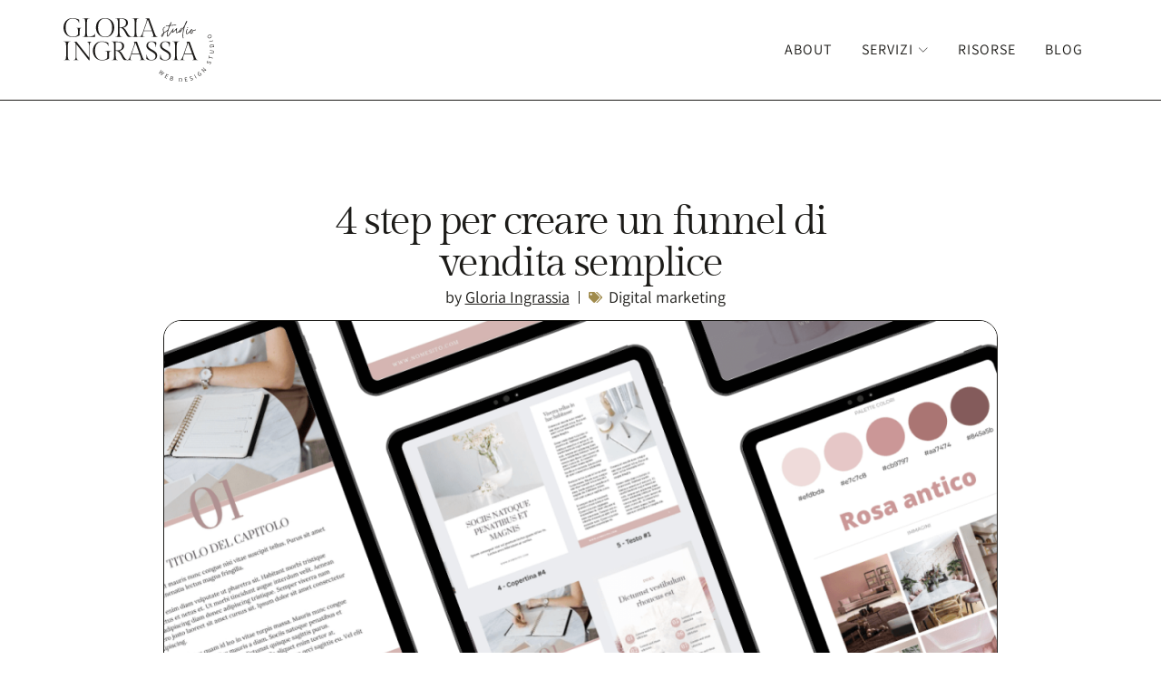

--- FILE ---
content_type: text/html; charset=UTF-8
request_url: https://www.gloriaingrassia.com/creare-funnel-di-vendita-semplice/
body_size: 58702
content:
<!doctype html>
<html lang="it-IT">
<head>
	<meta charset="UTF-8">
	<meta name="viewport" content="width=device-width, initial-scale=1">
	<link rel="profile" href="https://gmpg.org/xfn/11">
	<meta name='robots' content='index, follow, max-image-preview:large, max-snippet:-1, max-video-preview:-1'/>
	<!--

		Ciao, sono Gloria!
		Felice di vederti curiosare tra il codice del mio sito web.

		Ti posso offrire una tazza di coffee?

		   ( (
			) )
		  ........
		  |      |]
		  \      /
		   `----'

	-->
	
	<!-- This site is optimized with the Yoast SEO plugin v25.2 - https://yoast.com/wordpress/plugins/seo/ -->
	<title>4 step per creare un funnel di vendita semplice - Gloria Ingrassia</title><link rel="preload" data-rocket-preload as="font" href="https://www.gloriaingrassia.com/wp-content/plugins/elementor/assets/lib/font-awesome/webfonts/fa-regular-400.woff2" crossorigin><link rel="preload" data-rocket-preload as="font" href="https://www.gloriaingrassia.com/wp-content/plugins/elementor/assets/lib/font-awesome/webfonts/fa-solid-900.woff2" crossorigin><link rel="preload" data-rocket-preload as="font" href="https://www.gloriaingrassia.com/wp-content/plugins/elementor/assets/lib/eicons/fonts/eicons.woff2?5.41.0" crossorigin><link rel="preload" data-rocket-preload as="font" href="https://www.gloriaingrassia.com/images/elementor/google-fonts/fonts/gildadisplay-t5tmiroymoayg0weoh7hwmer3t7prw.woff2" crossorigin><link rel="preload" data-rocket-preload as="font" href="https://www.gloriaingrassia.com/images/elementor/google-fonts/fonts/assistant-2sdczgjynijsi6h75xkzagw5.woff2" crossorigin><link rel="preload" data-rocket-preload as="font" href="https://www.gloriaingrassia.com/wp-content/plugins/elementor/assets/lib/font-awesome/webfonts/fa-brands-400.woff2" crossorigin><style id="wpr-usedcss">img:is([sizes=auto i],[sizes^="auto," i]){contain-intrinsic-size:3000px 1500px}img.emoji{display:inline!important;border:none!important;box-shadow:none!important;height:1em!important;width:1em!important;margin:0 .07em!important;vertical-align:-.1em!important;background:0 0!important;padding:0!important}:where(.wp-block-button__link){border-radius:9999px;box-shadow:none;padding:calc(.667em + 2px) calc(1.333em + 2px);text-decoration:none}:root :where(.wp-block-button .wp-block-button__link.is-style-outline),:root :where(.wp-block-button.is-style-outline>.wp-block-button__link){border:2px solid;padding:.667em 1.333em}:root :where(.wp-block-button .wp-block-button__link.is-style-outline:not(.has-text-color)),:root :where(.wp-block-button.is-style-outline>.wp-block-button__link:not(.has-text-color)){color:currentColor}:root :where(.wp-block-button .wp-block-button__link.is-style-outline:not(.has-background)),:root :where(.wp-block-button.is-style-outline>.wp-block-button__link:not(.has-background)){background-color:initial;background-image:none}:where(.wp-block-calendar table:not(.has-background) th){background:#ddd}:where(.wp-block-columns){margin-bottom:1.75em}:where(.wp-block-columns.has-background){padding:1.25em 2.375em}:where(.wp-block-post-comments input[type=submit]){border:none}:where(.wp-block-cover-image:not(.has-text-color)),:where(.wp-block-cover:not(.has-text-color)){color:#fff}:where(.wp-block-cover-image.is-light:not(.has-text-color)),:where(.wp-block-cover.is-light:not(.has-text-color)){color:#000}:root :where(.wp-block-cover h1:not(.has-text-color)),:root :where(.wp-block-cover h2:not(.has-text-color)),:root :where(.wp-block-cover h3:not(.has-text-color)),:root :where(.wp-block-cover h4:not(.has-text-color)),:root :where(.wp-block-cover h5:not(.has-text-color)),:root :where(.wp-block-cover h6:not(.has-text-color)),:root :where(.wp-block-cover p:not(.has-text-color)){color:inherit}:where(.wp-block-file){margin-bottom:1.5em}:where(.wp-block-file__button){border-radius:2em;display:inline-block;padding:.5em 1em}:where(.wp-block-file__button):is(a):active,:where(.wp-block-file__button):is(a):focus,:where(.wp-block-file__button):is(a):hover,:where(.wp-block-file__button):is(a):visited{box-shadow:none;color:#fff;opacity:.85;text-decoration:none}:where(.wp-block-group.wp-block-group-is-layout-constrained){position:relative}:root :where(.wp-block-image.is-style-rounded img,.wp-block-image .is-style-rounded img){border-radius:9999px}:where(.wp-block-latest-comments:not([style*=line-height] .wp-block-latest-comments__comment)){line-height:1.1}:where(.wp-block-latest-comments:not([style*=line-height] .wp-block-latest-comments__comment-excerpt p)){line-height:1.8}:root :where(.wp-block-latest-posts.is-grid){padding:0}:root :where(.wp-block-latest-posts.wp-block-latest-posts__list){padding-left:0}ul{box-sizing:border-box}:root :where(.wp-block-list.has-background){padding:1.25em 2.375em}:where(.wp-block-navigation.has-background .wp-block-navigation-item a:not(.wp-element-button)),:where(.wp-block-navigation.has-background .wp-block-navigation-submenu a:not(.wp-element-button)){padding:.5em 1em}:where(.wp-block-navigation .wp-block-navigation__submenu-container .wp-block-navigation-item a:not(.wp-element-button)),:where(.wp-block-navigation .wp-block-navigation__submenu-container .wp-block-navigation-submenu a:not(.wp-element-button)),:where(.wp-block-navigation .wp-block-navigation__submenu-container .wp-block-navigation-submenu button.wp-block-navigation-item__content),:where(.wp-block-navigation .wp-block-navigation__submenu-container .wp-block-pages-list__item button.wp-block-navigation-item__content){padding:.5em 1em}:root :where(p.has-background){padding:1.25em 2.375em}:where(p.has-text-color:not(.has-link-color)) a{color:inherit}:where(.wp-block-post-comments-form) input:not([type=submit]),:where(.wp-block-post-comments-form) textarea{border:1px solid #949494;font-family:inherit;font-size:1em}:where(.wp-block-post-comments-form) input:where(:not([type=submit]):not([type=checkbox])),:where(.wp-block-post-comments-form) textarea{padding:calc(.667em + 2px)}:where(.wp-block-post-excerpt){box-sizing:border-box;margin-bottom:var(--wp--style--block-gap);margin-top:var(--wp--style--block-gap)}:where(.wp-block-preformatted.has-background){padding:1.25em 2.375em}.wp-block-quote{box-sizing:border-box}.wp-block-quote{overflow-wrap:break-word}:where(.wp-block-search__button){border:1px solid #ccc;padding:6px 10px}:where(.wp-block-search__input){font-family:inherit;font-size:inherit;font-style:inherit;font-weight:inherit;letter-spacing:inherit;line-height:inherit;text-transform:inherit}:where(.wp-block-search__button-inside .wp-block-search__inside-wrapper){border:1px solid #949494;box-sizing:border-box;padding:4px}:where(.wp-block-search__button-inside .wp-block-search__inside-wrapper) .wp-block-search__input{border:none;border-radius:0;padding:0 4px}:where(.wp-block-search__button-inside .wp-block-search__inside-wrapper) .wp-block-search__input:focus{outline:0}:where(.wp-block-search__button-inside .wp-block-search__inside-wrapper) :where(.wp-block-search__button){padding:4px 8px}:root :where(.wp-block-separator.is-style-dots){height:auto;line-height:1;text-align:center}:root :where(.wp-block-separator.is-style-dots):before{color:currentColor;content:"···";font-family:serif;font-size:1.5em;letter-spacing:2em;padding-left:2em}:root :where(.wp-block-site-logo.is-style-rounded){border-radius:9999px}:where(.wp-block-social-links:not(.is-style-logos-only)) .wp-social-link{background-color:#f0f0f0;color:#444}:where(.wp-block-social-links:not(.is-style-logos-only)) .wp-social-link-amazon{background-color:#f90;color:#fff}:where(.wp-block-social-links:not(.is-style-logos-only)) .wp-social-link-bandcamp{background-color:#1ea0c3;color:#fff}:where(.wp-block-social-links:not(.is-style-logos-only)) .wp-social-link-behance{background-color:#0757fe;color:#fff}:where(.wp-block-social-links:not(.is-style-logos-only)) .wp-social-link-bluesky{background-color:#0a7aff;color:#fff}:where(.wp-block-social-links:not(.is-style-logos-only)) .wp-social-link-codepen{background-color:#1e1f26;color:#fff}:where(.wp-block-social-links:not(.is-style-logos-only)) .wp-social-link-deviantart{background-color:#02e49b;color:#fff}:where(.wp-block-social-links:not(.is-style-logos-only)) .wp-social-link-discord{background-color:#5865f2;color:#fff}:where(.wp-block-social-links:not(.is-style-logos-only)) .wp-social-link-dribbble{background-color:#e94c89;color:#fff}:where(.wp-block-social-links:not(.is-style-logos-only)) .wp-social-link-dropbox{background-color:#4280ff;color:#fff}:where(.wp-block-social-links:not(.is-style-logos-only)) .wp-social-link-etsy{background-color:#f45800;color:#fff}:where(.wp-block-social-links:not(.is-style-logos-only)) .wp-social-link-facebook{background-color:#0866ff;color:#fff}:where(.wp-block-social-links:not(.is-style-logos-only)) .wp-social-link-fivehundredpx{background-color:#000;color:#fff}:where(.wp-block-social-links:not(.is-style-logos-only)) .wp-social-link-flickr{background-color:#0461dd;color:#fff}:where(.wp-block-social-links:not(.is-style-logos-only)) .wp-social-link-foursquare{background-color:#e65678;color:#fff}:where(.wp-block-social-links:not(.is-style-logos-only)) .wp-social-link-github{background-color:#24292d;color:#fff}:where(.wp-block-social-links:not(.is-style-logos-only)) .wp-social-link-goodreads{background-color:#eceadd;color:#382110}:where(.wp-block-social-links:not(.is-style-logos-only)) .wp-social-link-google{background-color:#ea4434;color:#fff}:where(.wp-block-social-links:not(.is-style-logos-only)) .wp-social-link-gravatar{background-color:#1d4fc4;color:#fff}:where(.wp-block-social-links:not(.is-style-logos-only)) .wp-social-link-instagram{background-color:#f00075;color:#fff}:where(.wp-block-social-links:not(.is-style-logos-only)) .wp-social-link-lastfm{background-color:#e21b24;color:#fff}:where(.wp-block-social-links:not(.is-style-logos-only)) .wp-social-link-linkedin{background-color:#0d66c2;color:#fff}:where(.wp-block-social-links:not(.is-style-logos-only)) .wp-social-link-mastodon{background-color:#3288d4;color:#fff}:where(.wp-block-social-links:not(.is-style-logos-only)) .wp-social-link-medium{background-color:#000;color:#fff}:where(.wp-block-social-links:not(.is-style-logos-only)) .wp-social-link-meetup{background-color:#f6405f;color:#fff}:where(.wp-block-social-links:not(.is-style-logos-only)) .wp-social-link-patreon{background-color:#000;color:#fff}:where(.wp-block-social-links:not(.is-style-logos-only)) .wp-social-link-pinterest{background-color:#e60122;color:#fff}:where(.wp-block-social-links:not(.is-style-logos-only)) .wp-social-link-pocket{background-color:#ef4155;color:#fff}:where(.wp-block-social-links:not(.is-style-logos-only)) .wp-social-link-reddit{background-color:#ff4500;color:#fff}:where(.wp-block-social-links:not(.is-style-logos-only)) .wp-social-link-skype{background-color:#0478d7;color:#fff}:where(.wp-block-social-links:not(.is-style-logos-only)) .wp-social-link-snapchat{background-color:#fefc00;color:#fff;stroke:#000}:where(.wp-block-social-links:not(.is-style-logos-only)) .wp-social-link-soundcloud{background-color:#ff5600;color:#fff}:where(.wp-block-social-links:not(.is-style-logos-only)) .wp-social-link-spotify{background-color:#1bd760;color:#fff}:where(.wp-block-social-links:not(.is-style-logos-only)) .wp-social-link-telegram{background-color:#2aabee;color:#fff}:where(.wp-block-social-links:not(.is-style-logos-only)) .wp-social-link-threads{background-color:#000;color:#fff}:where(.wp-block-social-links:not(.is-style-logos-only)) .wp-social-link-tiktok{background-color:#000;color:#fff}:where(.wp-block-social-links:not(.is-style-logos-only)) .wp-social-link-tumblr{background-color:#011835;color:#fff}:where(.wp-block-social-links:not(.is-style-logos-only)) .wp-social-link-twitch{background-color:#6440a4;color:#fff}:where(.wp-block-social-links:not(.is-style-logos-only)) .wp-social-link-twitter{background-color:#1da1f2;color:#fff}:where(.wp-block-social-links:not(.is-style-logos-only)) .wp-social-link-vimeo{background-color:#1eb7ea;color:#fff}:where(.wp-block-social-links:not(.is-style-logos-only)) .wp-social-link-vk{background-color:#4680c2;color:#fff}:where(.wp-block-social-links:not(.is-style-logos-only)) .wp-social-link-wordpress{background-color:#3499cd;color:#fff}:where(.wp-block-social-links:not(.is-style-logos-only)) .wp-social-link-whatsapp{background-color:#25d366;color:#fff}:where(.wp-block-social-links:not(.is-style-logos-only)) .wp-social-link-x{background-color:#000;color:#fff}:where(.wp-block-social-links:not(.is-style-logos-only)) .wp-social-link-yelp{background-color:#d32422;color:#fff}:where(.wp-block-social-links:not(.is-style-logos-only)) .wp-social-link-youtube{background-color:red;color:#fff}:where(.wp-block-social-links.is-style-logos-only) .wp-social-link{background:0 0}:where(.wp-block-social-links.is-style-logos-only) .wp-social-link svg{height:1.25em;width:1.25em}:where(.wp-block-social-links.is-style-logos-only) .wp-social-link-amazon{color:#f90}:where(.wp-block-social-links.is-style-logos-only) .wp-social-link-bandcamp{color:#1ea0c3}:where(.wp-block-social-links.is-style-logos-only) .wp-social-link-behance{color:#0757fe}:where(.wp-block-social-links.is-style-logos-only) .wp-social-link-bluesky{color:#0a7aff}:where(.wp-block-social-links.is-style-logos-only) .wp-social-link-codepen{color:#1e1f26}:where(.wp-block-social-links.is-style-logos-only) .wp-social-link-deviantart{color:#02e49b}:where(.wp-block-social-links.is-style-logos-only) .wp-social-link-discord{color:#5865f2}:where(.wp-block-social-links.is-style-logos-only) .wp-social-link-dribbble{color:#e94c89}:where(.wp-block-social-links.is-style-logos-only) .wp-social-link-dropbox{color:#4280ff}:where(.wp-block-social-links.is-style-logos-only) .wp-social-link-etsy{color:#f45800}:where(.wp-block-social-links.is-style-logos-only) .wp-social-link-facebook{color:#0866ff}:where(.wp-block-social-links.is-style-logos-only) .wp-social-link-fivehundredpx{color:#000}:where(.wp-block-social-links.is-style-logos-only) .wp-social-link-flickr{color:#0461dd}:where(.wp-block-social-links.is-style-logos-only) .wp-social-link-foursquare{color:#e65678}:where(.wp-block-social-links.is-style-logos-only) .wp-social-link-github{color:#24292d}:where(.wp-block-social-links.is-style-logos-only) .wp-social-link-goodreads{color:#382110}:where(.wp-block-social-links.is-style-logos-only) .wp-social-link-google{color:#ea4434}:where(.wp-block-social-links.is-style-logos-only) .wp-social-link-gravatar{color:#1d4fc4}:where(.wp-block-social-links.is-style-logos-only) .wp-social-link-instagram{color:#f00075}:where(.wp-block-social-links.is-style-logos-only) .wp-social-link-lastfm{color:#e21b24}:where(.wp-block-social-links.is-style-logos-only) .wp-social-link-linkedin{color:#0d66c2}:where(.wp-block-social-links.is-style-logos-only) .wp-social-link-mastodon{color:#3288d4}:where(.wp-block-social-links.is-style-logos-only) .wp-social-link-medium{color:#000}:where(.wp-block-social-links.is-style-logos-only) .wp-social-link-meetup{color:#f6405f}:where(.wp-block-social-links.is-style-logos-only) .wp-social-link-patreon{color:#000}:where(.wp-block-social-links.is-style-logos-only) .wp-social-link-pinterest{color:#e60122}:where(.wp-block-social-links.is-style-logos-only) .wp-social-link-pocket{color:#ef4155}:where(.wp-block-social-links.is-style-logos-only) .wp-social-link-reddit{color:#ff4500}:where(.wp-block-social-links.is-style-logos-only) .wp-social-link-skype{color:#0478d7}:where(.wp-block-social-links.is-style-logos-only) .wp-social-link-snapchat{color:#fff;stroke:#000}:where(.wp-block-social-links.is-style-logos-only) .wp-social-link-soundcloud{color:#ff5600}:where(.wp-block-social-links.is-style-logos-only) .wp-social-link-spotify{color:#1bd760}:where(.wp-block-social-links.is-style-logos-only) .wp-social-link-telegram{color:#2aabee}:where(.wp-block-social-links.is-style-logos-only) .wp-social-link-threads{color:#000}:where(.wp-block-social-links.is-style-logos-only) .wp-social-link-tiktok{color:#000}:where(.wp-block-social-links.is-style-logos-only) .wp-social-link-tumblr{color:#011835}:where(.wp-block-social-links.is-style-logos-only) .wp-social-link-twitch{color:#6440a4}:where(.wp-block-social-links.is-style-logos-only) .wp-social-link-twitter{color:#1da1f2}:where(.wp-block-social-links.is-style-logos-only) .wp-social-link-vimeo{color:#1eb7ea}:where(.wp-block-social-links.is-style-logos-only) .wp-social-link-vk{color:#4680c2}:where(.wp-block-social-links.is-style-logos-only) .wp-social-link-whatsapp{color:#25d366}:where(.wp-block-social-links.is-style-logos-only) .wp-social-link-wordpress{color:#3499cd}:where(.wp-block-social-links.is-style-logos-only) .wp-social-link-x{color:#000}:where(.wp-block-social-links.is-style-logos-only) .wp-social-link-yelp{color:#d32422}:where(.wp-block-social-links.is-style-logos-only) .wp-social-link-youtube{color:red}:root :where(.wp-block-social-links .wp-social-link a){padding:.25em}:root :where(.wp-block-social-links.is-style-logos-only .wp-social-link a){padding:0}:root :where(.wp-block-social-links.is-style-pill-shape .wp-social-link a){padding-left:.6666666667em;padding-right:.6666666667em}:root :where(.wp-block-tag-cloud.is-style-outline){display:flex;flex-wrap:wrap;gap:1ch}:root :where(.wp-block-tag-cloud.is-style-outline a){border:1px solid;font-size:unset!important;margin-right:0;padding:1ch 2ch;text-decoration:none!important}:root :where(.wp-block-table-of-contents){box-sizing:border-box}:where(.wp-block-term-description){box-sizing:border-box;margin-bottom:var(--wp--style--block-gap);margin-top:var(--wp--style--block-gap)}:where(pre.wp-block-verse){font-family:inherit}:root{--wp--preset--font-size--normal:16px;--wp--preset--font-size--huge:42px}.screen-reader-text{border:0;clip-path:inset(50%);height:1px;margin:-1px;overflow:hidden;padding:0;position:absolute;width:1px;word-wrap:normal!important}.screen-reader-text:focus{background-color:#ddd;clip-path:none;color:#444;display:block;font-size:1em;height:auto;left:5px;line-height:normal;padding:15px 23px 14px;text-decoration:none;top:5px;width:auto;z-index:100000}html :where(.has-border-color){border-style:solid}html :where([style*=border-top-color]){border-top-style:solid}html :where([style*=border-right-color]){border-right-style:solid}html :where([style*=border-bottom-color]){border-bottom-style:solid}html :where([style*=border-left-color]){border-left-style:solid}html :where([style*=border-width]){border-style:solid}html :where([style*=border-top-width]){border-top-style:solid}html :where([style*=border-right-width]){border-right-style:solid}html :where([style*=border-bottom-width]){border-bottom-style:solid}html :where([style*=border-left-width]){border-left-style:solid}html :where(img[class*=wp-image-]){height:auto;max-width:100%}:where(figure){margin:0 0 1em}html :where(.is-position-sticky){--wp-admin--admin-bar--position-offset:var(--wp-admin--admin-bar--height,0px)}@media screen and (max-width:600px){html :where(.is-position-sticky){--wp-admin--admin-bar--position-offset:0px}}:root{--wp--preset--aspect-ratio--square:1;--wp--preset--aspect-ratio--4-3:4/3;--wp--preset--aspect-ratio--3-4:3/4;--wp--preset--aspect-ratio--3-2:3/2;--wp--preset--aspect-ratio--2-3:2/3;--wp--preset--aspect-ratio--16-9:16/9;--wp--preset--aspect-ratio--9-16:9/16;--wp--preset--color--black:#000000;--wp--preset--color--cyan-bluish-gray:#abb8c3;--wp--preset--color--white:#ffffff;--wp--preset--color--pale-pink:#f78da7;--wp--preset--color--vivid-red:#cf2e2e;--wp--preset--color--luminous-vivid-orange:#ff6900;--wp--preset--color--luminous-vivid-amber:#fcb900;--wp--preset--color--light-green-cyan:#7bdcb5;--wp--preset--color--vivid-green-cyan:#00d084;--wp--preset--color--pale-cyan-blue:#8ed1fc;--wp--preset--color--vivid-cyan-blue:#0693e3;--wp--preset--color--vivid-purple:#9b51e0;--wp--preset--color--dark:#1C1B18;--wp--preset--color--primary:#A08B4C;--wp--preset--color--light:#f2efe6;--wp--preset--gradient--vivid-cyan-blue-to-vivid-purple:linear-gradient(135deg,rgba(6, 147, 227, 1) 0%,rgb(155, 81, 224) 100%);--wp--preset--gradient--light-green-cyan-to-vivid-green-cyan:linear-gradient(135deg,rgb(122, 220, 180) 0%,rgb(0, 208, 130) 100%);--wp--preset--gradient--luminous-vivid-amber-to-luminous-vivid-orange:linear-gradient(135deg,rgba(252, 185, 0, 1) 0%,rgba(255, 105, 0, 1) 100%);--wp--preset--gradient--luminous-vivid-orange-to-vivid-red:linear-gradient(135deg,rgba(255, 105, 0, 1) 0%,rgb(207, 46, 46) 100%);--wp--preset--gradient--very-light-gray-to-cyan-bluish-gray:linear-gradient(135deg,rgb(238, 238, 238) 0%,rgb(169, 184, 195) 100%);--wp--preset--gradient--cool-to-warm-spectrum:linear-gradient(135deg,rgb(74, 234, 220) 0%,rgb(151, 120, 209) 20%,rgb(207, 42, 186) 40%,rgb(238, 44, 130) 60%,rgb(251, 105, 98) 80%,rgb(254, 248, 76) 100%);--wp--preset--gradient--blush-light-purple:linear-gradient(135deg,rgb(255, 206, 236) 0%,rgb(152, 150, 240) 100%);--wp--preset--gradient--blush-bordeaux:linear-gradient(135deg,rgb(254, 205, 165) 0%,rgb(254, 45, 45) 50%,rgb(107, 0, 62) 100%);--wp--preset--gradient--luminous-dusk:linear-gradient(135deg,rgb(255, 203, 112) 0%,rgb(199, 81, 192) 50%,rgb(65, 88, 208) 100%);--wp--preset--gradient--pale-ocean:linear-gradient(135deg,rgb(255, 245, 203) 0%,rgb(182, 227, 212) 50%,rgb(51, 167, 181) 100%);--wp--preset--gradient--electric-grass:linear-gradient(135deg,rgb(202, 248, 128) 0%,rgb(113, 206, 126) 100%);--wp--preset--gradient--midnight:linear-gradient(135deg,rgb(2, 3, 129) 0%,rgb(40, 116, 252) 100%);--wp--preset--font-size--small:13px;--wp--preset--font-size--medium:20px;--wp--preset--font-size--large:36px;--wp--preset--font-size--x-large:42px;--wp--preset--spacing--20:0.44rem;--wp--preset--spacing--30:0.67rem;--wp--preset--spacing--40:1rem;--wp--preset--spacing--50:1.5rem;--wp--preset--spacing--60:2.25rem;--wp--preset--spacing--70:3.38rem;--wp--preset--spacing--80:5.06rem;--wp--preset--shadow--natural:6px 6px 9px rgba(0, 0, 0, .2);--wp--preset--shadow--deep:12px 12px 50px rgba(0, 0, 0, .4);--wp--preset--shadow--sharp:6px 6px 0px rgba(0, 0, 0, .2);--wp--preset--shadow--outlined:6px 6px 0px -3px rgba(255, 255, 255, 1),6px 6px rgba(0, 0, 0, 1);--wp--preset--shadow--crisp:6px 6px 0px rgba(0, 0, 0, 1)}:root{--wp--style--global--content-size:800px;--wp--style--global--wide-size:1200px}:where(body){margin:0}:where(.wp-site-blocks)>*{margin-block-start:24px;margin-block-end:0}:where(.wp-site-blocks)>:first-child{margin-block-start:0}:where(.wp-site-blocks)>:last-child{margin-block-end:0}:root{--wp--style--block-gap:24px}:root :where(.is-layout-flow)>:first-child{margin-block-start:0}:root :where(.is-layout-flow)>:last-child{margin-block-end:0}:root :where(.is-layout-flow)>*{margin-block-start:24px;margin-block-end:0}:root :where(.is-layout-constrained)>:first-child{margin-block-start:0}:root :where(.is-layout-constrained)>:last-child{margin-block-end:0}:root :where(.is-layout-constrained)>*{margin-block-start:24px;margin-block-end:0}:root :where(.is-layout-flex){gap:24px}:root :where(.is-layout-grid){gap:24px}body{padding-top:0;padding-right:0;padding-bottom:0;padding-left:0}a:where(:not(.wp-element-button)){text-decoration:underline}:root :where(.wp-element-button,.wp-block-button__link){background-color:#32373c;border-width:0;color:#fff;font-family:inherit;font-size:inherit;line-height:inherit;padding:calc(.667em + 2px) calc(1.333em + 2px);text-decoration:none}:root :where(.wp-block-pullquote){font-size:1.5em;line-height:1.6}html{line-height:1.15;-webkit-text-size-adjust:100%}*,:after,:before{box-sizing:border-box}body{margin:0;font-family:-apple-system,BlinkMacSystemFont,'Segoe UI',Roboto,'Helvetica Neue',Arial,'Noto Sans',sans-serif,'Apple Color Emoji','Segoe UI Emoji','Segoe UI Symbol','Noto Color Emoji';font-size:1rem;font-weight:400;line-height:1.5;color:#333;background-color:#fff;-webkit-font-smoothing:antialiased;-moz-osx-font-smoothing:grayscale}h1,h2,h3,h4,h5{margin-block-start:.5rem;margin-block-end:1rem;font-family:inherit;font-weight:500;line-height:1.2;color:inherit}h1{font-size:2.5rem}h2{font-size:2rem}h3{font-size:1.75rem}h4{font-size:1.5rem}h5{font-size:1.25rem}p{margin-block-start:0;margin-block-end:.9rem}a{background-color:transparent;text-decoration:none;color:#c36}a:active,a:hover{color:#336}a:not([href]):not([tabindex]),a:not([href]):not([tabindex]):focus,a:not([href]):not([tabindex]):hover{color:inherit;text-decoration:none}a:not([href]):not([tabindex]):focus{outline:0}strong{font-weight:bolder}small{font-size:80%}sub{font-size:75%;line-height:0;position:relative;vertical-align:baseline}sub{bottom:-.25em}img{border-style:none;height:auto;max-width:100%}[hidden],template{display:none}@media print{*,:after,:before{background:0 0!important;color:#000!important;box-shadow:none!important;text-shadow:none!important}a,a:visited{text-decoration:underline}a[href]:after{content:" (" attr(href) ")"}a[href^="#"]:after{content:""}blockquote{-moz-column-break-inside:avoid;break-inside:avoid;border:1px solid #ccc}img,tr{-moz-column-break-inside:avoid;break-inside:avoid}h2,h3,p{orphans:3;widows:3}h2,h3{-moz-column-break-after:avoid;break-after:avoid}}label{display:inline-block;line-height:1;vertical-align:middle}button,input,optgroup,select,textarea{font-family:inherit;font-size:1rem;line-height:1.5;margin:0}input[type=email],input[type=number],input[type=search],input[type=text],input[type=url],select,textarea{width:100%;border:1px solid #666;border-radius:3px;padding:.5rem 1rem;transition:all .3s}input[type=email]:focus,input[type=number]:focus,input[type=search]:focus,input[type=text]:focus,input[type=url]:focus,select:focus,textarea:focus{border-color:#333}button,input{overflow:visible}button,select{text-transform:none}[type=button],[type=submit],button{width:auto;-webkit-appearance:button}[type=button],[type=submit],button{display:inline-block;font-weight:400;color:#c36;text-align:center;white-space:nowrap;-webkit-user-select:none;-moz-user-select:none;user-select:none;background-color:transparent;border:1px solid #c36;padding:.5rem 1rem;font-size:1rem;border-radius:3px;transition:all .3s}[type=button]:focus:not(:focus-visible),[type=submit]:focus:not(:focus-visible),button:focus:not(:focus-visible){outline:0}[type=button]:focus,[type=button]:hover,[type=submit]:focus,[type=submit]:hover,button:focus,button:hover{color:#fff;background-color:#c36;text-decoration:none}[type=button]:not(:disabled),[type=submit]:not(:disabled),button:not(:disabled){cursor:pointer}fieldset{padding:.35em .75em .625em}legend{box-sizing:border-box;color:inherit;display:table;max-width:100%;padding:0;white-space:normal}progress{vertical-align:baseline}textarea{overflow:auto;resize:vertical}[type=checkbox],[type=radio]{box-sizing:border-box;padding:0}[type=number]::-webkit-inner-spin-button,[type=number]::-webkit-outer-spin-button{height:auto}[type=search]{-webkit-appearance:textfield;outline-offset:-2px}[type=search]::-webkit-search-decoration{-webkit-appearance:none}::-webkit-file-upload-button{-webkit-appearance:button;font:inherit}select{display:block}table{background-color:transparent;width:100%;margin-block-end:15px;font-size:.9em;border-spacing:0;border-collapse:collapse}table tbody+tbody{border-block-start:2px solid hsla(0,0%,50.2%,.5019607843)}li,ul{margin-block-start:0;margin-block-end:0;border:0;outline:0;font-size:100%;vertical-align:baseline;background:0 0}.sticky{position:relative;display:block}.hide{display:none!important}.screen-reader-text{clip:rect(1px,1px,1px,1px);height:1px;overflow:hidden;position:absolute!important;width:1px;word-wrap:normal!important}.screen-reader-text:focus{background-color:#eee;clip:auto!important;clip-path:none;color:#333;display:block;font-size:1rem;height:auto;left:5px;line-height:normal;padding:12px 24px;text-decoration:none;top:5px;width:auto;z-index:100000}.elementor-screen-only,.screen-reader-text,.screen-reader-text span{height:1px;margin:-1px;overflow:hidden;padding:0;position:absolute;top:-10000em;width:1px;clip:rect(0,0,0,0);border:0}.elementor *,.elementor :after,.elementor :before{box-sizing:border-box}.elementor a{box-shadow:none;text-decoration:none}.elementor img{border:none;border-radius:0;box-shadow:none;height:auto;max-width:100%}.elementor iframe,.elementor object,.elementor video{border:none;line-height:1;margin:0;max-width:100%;width:100%}.e-con-inner>.elementor-element.elementor-fixed,.e-con>.elementor-element.elementor-fixed,.elementor-widget-wrap>.elementor-element.elementor-fixed{position:fixed}.elementor-widget-wrap .elementor-element.elementor-widget__width-auto{max-width:100%}.elementor-element{--flex-direction:initial;--flex-wrap:initial;--justify-content:initial;--align-items:initial;--align-content:initial;--gap:initial;--flex-basis:initial;--flex-grow:initial;--flex-shrink:initial;--order:initial;--align-self:initial;align-self:var(--align-self);flex-basis:var(--flex-basis);flex-grow:var(--flex-grow);flex-shrink:var(--flex-shrink);order:var(--order)}.elementor-element.elementor-fixed{z-index:1}.elementor-element:where(.e-con-full,.elementor-widget){align-content:var(--align-content);align-items:var(--align-items);flex-direction:var(--flex-direction);flex-wrap:var(--flex-wrap);gap:var(--row-gap) var(--column-gap);justify-content:var(--justify-content)}.elementor-invisible{visibility:hidden}.elementor-align-center{text-align:center}.elementor-align-right{text-align:right}.elementor-align-left{text-align:left}.elementor-align-center .elementor-button,.elementor-align-left .elementor-button,.elementor-align-right .elementor-button{width:auto}@media (max-width:1024px){.elementor-widget-wrap .elementor-element.elementor-widget-tablet__width-initial{max-width:100%}.elementor-tablet-align-center{text-align:center}.elementor-tablet-align-left{text-align:left}.elementor-tablet-align-center .elementor-button,.elementor-tablet-align-left .elementor-button{width:auto}}@media (max-width:767px){table table{font-size:.8em}.elementor-mobile-align-center{text-align:center}.elementor-mobile-align-left{text-align:left}.elementor-mobile-align-center .elementor-button,.elementor-mobile-align-left .elementor-button{width:auto}.elementor-column{width:100%}}:root{--page-title-display:block}.elementor-page-title{display:var(--page-title-display)}.elementor-widget-wrap{align-content:flex-start;flex-wrap:wrap;position:relative;width:100%}.elementor:not(.elementor-bc-flex-widget) .elementor-widget-wrap{display:flex}.elementor-widget-wrap>.elementor-element{width:100%}.elementor-widget-wrap.e-swiper-container{width:calc(100% - (var(--e-column-margin-left,0px) + var(--e-column-margin-right,0px)))}.elementor-widget{position:relative}.elementor-widget:not(:last-child){margin-bottom:var(--kit-widget-spacing,20px)}.elementor-widget:not(:last-child).elementor-widget__width-auto{margin-bottom:0}.elementor-column{display:flex;min-height:1px;position:relative}@media (min-width:768px){.elementor-column.elementor-col-50{width:50%}.elementor-column.elementor-col-100{width:100%}}.elementor-grid{display:grid;grid-column-gap:var(--grid-column-gap);grid-row-gap:var(--grid-row-gap)}.elementor-grid .elementor-grid-item{min-width:0}.elementor-grid-0 .elementor-grid{display:inline-block;margin-bottom:calc(-1 * var(--grid-row-gap));width:100%;word-spacing:var(--grid-column-gap)}.elementor-grid-0 .elementor-grid .elementor-grid-item{display:inline-block;margin-bottom:var(--grid-row-gap);word-break:break-word}.elementor-grid-1 .elementor-grid{grid-template-columns:repeat(1,1fr)}.elementor-grid-3 .elementor-grid{grid-template-columns:repeat(3,1fr)}@media (min-width:1025px){#elementor-device-mode:after{content:"desktop"}}@media (min-width:-1){#elementor-device-mode:after{content:"widescreen"}}@media (max-width:-1){#elementor-device-mode:after{content:"laptop";content:"tablet_extra"}}@media (max-width:1024px){.elementor-grid-tablet-3 .elementor-grid{grid-template-columns:repeat(3,1fr)}#elementor-device-mode:after{content:"tablet"}}@media (max-width:-1){#elementor-device-mode:after{content:"mobile_extra"}}@media (prefers-reduced-motion:no-preference){html{scroll-behavior:smooth}}.e-con{--border-radius:0;--border-top-width:0px;--border-right-width:0px;--border-bottom-width:0px;--border-left-width:0px;--border-style:initial;--border-color:initial;--container-widget-width:100%;--container-widget-height:initial;--container-widget-flex-grow:0;--container-widget-align-self:initial;--content-width:min(100%,var(--container-max-width,1140px));--width:100%;--min-height:initial;--height:auto;--text-align:initial;--margin-top:0px;--margin-right:0px;--margin-bottom:0px;--margin-left:0px;--padding-top:var(--container-default-padding-top,10px);--padding-right:var(--container-default-padding-right,10px);--padding-bottom:var(--container-default-padding-bottom,10px);--padding-left:var(--container-default-padding-left,10px);--position:relative;--z-index:revert;--overflow:visible;--gap:var(--widgets-spacing,20px);--row-gap:var(--widgets-spacing-row,20px);--column-gap:var(--widgets-spacing-column,20px);--overlay-mix-blend-mode:initial;--overlay-opacity:1;--overlay-transition:0.3s;--e-con-grid-template-columns:repeat(3,1fr);--e-con-grid-template-rows:repeat(2,1fr);border-radius:var(--border-radius);height:var(--height);min-height:var(--min-height);min-width:0;overflow:var(--overflow);position:var(--position);width:var(--width);z-index:var(--z-index);--flex-wrap-mobile:wrap;margin-block-end:var(--margin-block-end);margin-block-start:var(--margin-block-start);margin-inline-end:var(--margin-inline-end);margin-inline-start:var(--margin-inline-start);padding-inline-end:var(--padding-inline-end);padding-inline-start:var(--padding-inline-start)}.e-con:not(.e-div-block-base){transition:background var(--background-transition,.3s),border var(--border-transition,.3s),box-shadow var(--border-transition,.3s),transform var(--e-con-transform-transition-duration,.4s)}.e-con{--margin-block-start:var(--margin-top);--margin-block-end:var(--margin-bottom);--margin-inline-start:var(--margin-left);--margin-inline-end:var(--margin-right);--padding-inline-start:var(--padding-left);--padding-inline-end:var(--padding-right);--padding-block-start:var(--padding-top);--padding-block-end:var(--padding-bottom);--border-block-start-width:var(--border-top-width);--border-block-end-width:var(--border-bottom-width);--border-inline-start-width:var(--border-left-width);--border-inline-end-width:var(--border-right-width)}body.rtl .e-con{--padding-inline-start:var(--padding-right);--padding-inline-end:var(--padding-left);--margin-inline-start:var(--margin-right);--margin-inline-end:var(--margin-left);--border-inline-start-width:var(--border-right-width);--border-inline-end-width:var(--border-left-width)}.e-con.e-flex{--flex-direction:column;--flex-basis:auto;--flex-grow:0;--flex-shrink:1;flex:var(--flex-grow) var(--flex-shrink) var(--flex-basis)}.e-con-full,.e-con>.e-con-inner{padding-block-end:var(--padding-block-end);padding-block-start:var(--padding-block-start);text-align:var(--text-align)}.e-con-full.e-flex,.e-con.e-flex>.e-con-inner{flex-direction:var(--flex-direction)}.e-con,.e-con>.e-con-inner{display:var(--display)}.e-con-boxed.e-flex{align-content:normal;align-items:normal;flex-direction:column;flex-wrap:nowrap;justify-content:normal}.e-con-boxed{gap:initial;text-align:initial}.e-con.e-flex>.e-con-inner{align-content:var(--align-content);align-items:var(--align-items);align-self:auto;flex-basis:auto;flex-grow:1;flex-shrink:1;flex-wrap:var(--flex-wrap);justify-content:var(--justify-content)}.e-con>.e-con-inner{gap:var(--row-gap) var(--column-gap);height:100%;margin:0 auto;max-width:var(--content-width);padding-inline-end:0;padding-inline-start:0;width:100%}:is(.elementor-section-wrap,[data-elementor-id])>.e-con{--margin-left:auto;--margin-right:auto;max-width:min(100%,var(--width))}.e-con .elementor-widget.elementor-widget{margin-block-end:0}.e-con:before,.e-con>.elementor-motion-effects-container>.elementor-motion-effects-layer:before{border-block-end-width:var(--border-block-end-width);border-block-start-width:var(--border-block-start-width);border-color:var(--border-color);border-inline-end-width:var(--border-inline-end-width);border-inline-start-width:var(--border-inline-start-width);border-radius:var(--border-radius);border-style:var(--border-style);content:var(--background-overlay);display:block;height:max(100% + var(--border-top-width) + var(--border-bottom-width),100%);left:calc(0px - var(--border-left-width));mix-blend-mode:var(--overlay-mix-blend-mode);opacity:var(--overlay-opacity);position:absolute;top:calc(0px - var(--border-top-width));transition:var(--overlay-transition,.3s);width:max(100% + var(--border-left-width) + var(--border-right-width),100%)}.e-con:before{transition:background var(--overlay-transition,.3s),border-radius var(--border-transition,.3s),opacity var(--overlay-transition,.3s)}.e-con .elementor-widget{min-width:0}.e-con .elementor-widget.e-widget-swiper{width:100%}.e-con>.e-con-inner>.elementor-widget>.elementor-widget-container,.e-con>.elementor-widget>.elementor-widget-container{height:100%}.e-con.e-con>.e-con-inner>.elementor-widget,.elementor.elementor .e-con>.elementor-widget{max-width:100%}.e-con .elementor-widget:not(:last-child){--kit-widget-spacing:0px}@media (max-width:767px){.elementor-grid-mobile-1 .elementor-grid{grid-template-columns:repeat(1,1fr)}.elementor-grid-mobile-3 .elementor-grid{grid-template-columns:repeat(3,1fr)}#elementor-device-mode:after{content:"mobile"}.e-con.e-flex{--width:100%;--flex-wrap:var(--flex-wrap-mobile)}}.elementor-form-fields-wrapper{display:flex;flex-wrap:wrap}.elementor-form-fields-wrapper.elementor-labels-above .elementor-field-group .elementor-field-subgroup,.elementor-form-fields-wrapper.elementor-labels-above .elementor-field-group>.elementor-select-wrapper,.elementor-form-fields-wrapper.elementor-labels-above .elementor-field-group>input,.elementor-form-fields-wrapper.elementor-labels-above .elementor-field-group>textarea{flex-basis:100%;max-width:100%}.elementor-form-fields-wrapper.elementor-labels-inline>.elementor-field-group .elementor-select-wrapper,.elementor-form-fields-wrapper.elementor-labels-inline>.elementor-field-group>input{flex-grow:1}.elementor-field-group{align-items:center;flex-wrap:wrap}.elementor-field-group.elementor-field-type-submit{align-items:flex-end}.elementor-field-group .elementor-field-textual{background-color:transparent;border:1px solid #69727d;color:#1f2124;flex-grow:1;max-width:100%;vertical-align:middle;width:100%}.elementor-field-group .elementor-field-textual:focus{box-shadow:inset 0 0 0 1px rgba(0,0,0,.1);outline:0}.elementor-field-group .elementor-field-textual::-moz-placeholder{color:inherit;font-family:inherit;opacity:.6}.elementor-field-group .elementor-field-textual::placeholder{color:inherit;font-family:inherit;opacity:.6}.elementor-field-subgroup{display:flex;flex-wrap:wrap}.elementor-field-subgroup .elementor-field-option label{display:inline-block}.elementor-field-subgroup:not(.elementor-subgroup-inline) .elementor-field-option{flex-basis:100%}.elementor-field-type-acceptance .elementor-field-subgroup .elementor-field-option input,.elementor-field-type-acceptance .elementor-field-subgroup .elementor-field-option label{display:inline}.elementor-field-label{cursor:pointer}.elementor-mark-required .elementor-field-label:after{color:red;content:"*";padding-inline-start:.2em}.elementor-field-textual{border-radius:3px;font-size:15px;line-height:1.4;min-height:40px;padding:5px 14px}.elementor-button-align-stretch .elementor-field-type-submit:not(.e-form__buttons__wrapper) .elementor-button{flex-basis:100%}.elementor-button-align-stretch .e-form__buttons__wrapper{flex-basis:50%;flex-grow:1}.elementor-button-align-stretch .e-form__buttons__wrapper__button{flex-basis:100%}.elementor-button-align-center .e-form__buttons{justify-content:center}.elementor-button-align-start .e-form__buttons{justify-content:flex-start}.elementor-button-align-end .e-form__buttons{justify-content:flex-end}.elementor-button-align-center .elementor-field-type-submit:not(.e-form__buttons__wrapper) .elementor-button,.elementor-button-align-end .elementor-field-type-submit:not(.e-form__buttons__wrapper) .elementor-button,.elementor-button-align-start .elementor-field-type-submit:not(.e-form__buttons__wrapper) .elementor-button{flex-basis:auto}.elementor-button-align-center .e-form__buttons__wrapper,.elementor-button-align-end .e-form__buttons__wrapper,.elementor-button-align-start .e-form__buttons__wrapper{flex-grow:0}.elementor-button-align-center .e-form__buttons__wrapper,.elementor-button-align-center .e-form__buttons__wrapper__button,.elementor-button-align-end .e-form__buttons__wrapper,.elementor-button-align-end .e-form__buttons__wrapper__button,.elementor-button-align-start .e-form__buttons__wrapper,.elementor-button-align-start .e-form__buttons__wrapper__button{flex-basis:auto}@media screen and (max-width:1024px){.elementor-tablet-button-align-stretch .elementor-field-type-submit:not(.e-form__buttons__wrapper) .elementor-button{flex-basis:100%}.elementor-tablet-button-align-stretch .e-form__buttons__wrapper{flex-basis:50%;flex-grow:1}.elementor-tablet-button-align-stretch .e-form__buttons__wrapper__button{flex-basis:100%}.elementor-tablet-button-align-center .e-form__buttons{justify-content:center}.elementor-tablet-button-align-start .e-form__buttons{justify-content:flex-start}.elementor-tablet-button-align-end .e-form__buttons{justify-content:flex-end}.elementor-tablet-button-align-center .elementor-field-type-submit:not(.e-form__buttons__wrapper) .elementor-button,.elementor-tablet-button-align-end .elementor-field-type-submit:not(.e-form__buttons__wrapper) .elementor-button,.elementor-tablet-button-align-start .elementor-field-type-submit:not(.e-form__buttons__wrapper) .elementor-button{flex-basis:auto}.elementor-tablet-button-align-center .e-form__buttons__wrapper,.elementor-tablet-button-align-end .e-form__buttons__wrapper,.elementor-tablet-button-align-start .e-form__buttons__wrapper{flex-grow:0}.elementor-tablet-button-align-center .e-form__buttons__wrapper,.elementor-tablet-button-align-center .e-form__buttons__wrapper__button,.elementor-tablet-button-align-end .e-form__buttons__wrapper,.elementor-tablet-button-align-end .e-form__buttons__wrapper__button,.elementor-tablet-button-align-start .e-form__buttons__wrapper,.elementor-tablet-button-align-start .e-form__buttons__wrapper__button{flex-basis:auto}}@media screen and (max-width:767px){.elementor-mobile-button-align-stretch .elementor-field-type-submit:not(.e-form__buttons__wrapper) .elementor-button{flex-basis:100%}.elementor-mobile-button-align-stretch .e-form__buttons__wrapper{flex-basis:50%;flex-grow:1}.elementor-mobile-button-align-stretch .e-form__buttons__wrapper__button{flex-basis:100%}.elementor-mobile-button-align-center .e-form__buttons{justify-content:center}.elementor-mobile-button-align-start .e-form__buttons{justify-content:flex-start}.elementor-mobile-button-align-end .e-form__buttons{justify-content:flex-end}.elementor-mobile-button-align-center .elementor-field-type-submit:not(.e-form__buttons__wrapper) .elementor-button,.elementor-mobile-button-align-end .elementor-field-type-submit:not(.e-form__buttons__wrapper) .elementor-button,.elementor-mobile-button-align-start .elementor-field-type-submit:not(.e-form__buttons__wrapper) .elementor-button{flex-basis:auto}.elementor-mobile-button-align-center .e-form__buttons__wrapper,.elementor-mobile-button-align-end .e-form__buttons__wrapper,.elementor-mobile-button-align-start .e-form__buttons__wrapper{flex-grow:0}.elementor-mobile-button-align-center .e-form__buttons__wrapper,.elementor-mobile-button-align-center .e-form__buttons__wrapper__button,.elementor-mobile-button-align-end .e-form__buttons__wrapper,.elementor-mobile-button-align-end .e-form__buttons__wrapper__button,.elementor-mobile-button-align-start .e-form__buttons__wrapper,.elementor-mobile-button-align-start .e-form__buttons__wrapper__button{flex-basis:auto}}.elementor-form .elementor-button{border:none;padding-block-end:0;padding-block-start:0}.elementor-form .elementor-button-content-wrapper,.elementor-form .elementor-button>span{display:flex;flex-direction:row;gap:5px;justify-content:center}.elementor-form .elementor-button.elementor-size-xs{min-height:33px}.elementor-form .elementor-button.elementor-size-sm{min-height:40px}.elementor-form .elementor-button.elementor-size-md{min-height:47px}.elementor-form .elementor-button.elementor-size-lg{min-height:59px}.elementor-form .elementor-button.elementor-size-xl{min-height:72px}.elementor-element:not(.e-div-block-base) .elementor-widget-container,.elementor-element:not(.e-div-block-base):not(:has(.elementor-widget-container)){transition:background .3s,border .3s,border-radius .3s,box-shadow .3s,transform var(--e-transform-transition-duration,.4s)}.elementor-heading-title{line-height:1;margin:0;padding:0}.elementor-button{background-color:#69727d;border-radius:3px;color:#fff;display:inline-block;font-size:15px;line-height:1;padding:12px 24px;fill:#fff;text-align:center;transition:all .3s}.elementor-button:focus,.elementor-button:hover,.elementor-button:visited{color:#fff}.elementor-button-content-wrapper{display:flex;flex-direction:row;gap:5px;justify-content:center}.elementor-button-icon{align-items:center;display:flex}.elementor-button-icon svg{height:auto;width:1em}.elementor-button-icon .e-font-icon-svg{height:1em}.elementor-button-text{display:inline-block}.elementor-button span{text-decoration:inherit}.elementor-view-stacked .elementor-icon{background-color:#69727d;color:#fff;padding:.5em;fill:#fff}.elementor-icon{color:#69727d;display:inline-block;font-size:50px;line-height:1;text-align:center;transition:all .3s}.elementor-icon:hover{color:#69727d}.elementor-icon i,.elementor-icon svg{display:block;height:1em;position:relative;width:1em}.elementor-icon i:before,.elementor-icon svg:before{left:50%;position:absolute;transform:translateX(-50%)}.elementor-shape-rounded .elementor-icon{border-radius:10%}.elementor-shape-circle .elementor-icon{border-radius:50%}.animated{animation-duration:1.25s}.animated.reverse{animation-direction:reverse;animation-fill-mode:forwards}@media (prefers-reduced-motion:reduce){.animated{animation:none}}@media (max-width:767px){.elementor .elementor-hidden-mobile{display:none}}@media (min-width:768px) and (max-width:1024px){.elementor .elementor-hidden-tablet{display:none}}@media (min-width:1025px) and (max-width:99999px){.elementor .elementor-hidden-desktop{display:none}}.elementor-widget-image{text-align:center}.elementor-widget-image a{display:inline-block}.elementor-widget-image a img[src$=".svg"]{width:48px}.elementor-widget-image img{display:inline-block;vertical-align:middle}.elementor-widget-heading .elementor-heading-title[class*=elementor-size-]>a{color:inherit;font-size:inherit;line-height:inherit}.elementor-widget-n-menu{--n-menu-direction:column;--n-menu-wrapper-display:flex;--n-menu-heading-justify-content:initial;--n-menu-title-color-normal:#1f2124;--n-menu-title-color-active:#58d0f5;--n-menu-icon-color:var(--n-menu-title-color-normal);--n-menu-icon-color-active:var(--n-menu-title-color-active);--n-menu-icon-color-hover:var(--n-menu-title-color-hover);--n-menu-title-normal-color-dropdown:var(--n-menu-title-color-normal);--n-menu-title-active-color-dropdown:var(--n-menu-title-color-active);--n-menu-title-hover-color-fallback:#1f2124;--n-menu-title-font-size:1rem;--n-menu-title-justify-content:initial;--n-menu-title-flex-grow:initial;--n-menu-title-justify-content-mobile:initial;--n-menu-title-space-between:0px;--n-menu-title-distance-from-content:0px;--n-menu-title-color-hover:#1f2124;--n-menu-title-padding:0.5rem 1rem;--n-menu-title-transition:0.3s;--n-menu-title-line-height:1.5;--n-menu-title-order:initial;--n-menu-title-direction:initial;--n-menu-title-align-items:center;--n-menu-toggle-align:center;--n-menu-toggle-icon-wrapper-animation-duration:500ms;--n-menu-toggle-icon-hover-duration:500ms;--n-menu-toggle-icon-size:20px;--n-menu-toggle-icon-color:#1f2124;--n-menu-toggle-icon-color-hover:var(--n-menu-toggle-icon-color);--n-menu-toggle-icon-color-active:var(--n-menu-toggle-icon-color);--n-menu-toggle-icon-border-radius:initial;--n-menu-toggle-icon-padding:initial;--n-menu-toggle-icon-distance-from-dropdown:0px;--n-menu-icon-align-items:center;--n-menu-icon-order:initial;--n-menu-icon-gap:5px;--n-menu-dropdown-icon-gap:5px;--n-menu-dropdown-indicator-size:initial;--n-menu-dropdown-indicator-rotate:initial;--n-menu-dropdown-indicator-space:initial;--n-menu-dropdown-indicator-color-normal:initial;--n-menu-dropdown-indicator-color-hover:initial;--n-menu-dropdown-indicator-color-active:initial;--n-menu-dropdown-content-max-width:initial;--n-menu-dropdown-content-box-border-color:#fff;--n-menu-dropdown-content-box-border-inline-start-width:medium;--n-menu-dropdown-content-box-border-block-end-width:medium;--n-menu-dropdown-content-box-border-block-start-width:medium;--n-menu-dropdown-content-box-border-inline-end-width:medium;--n-menu-dropdown-content-box-border-style:none;--n-menu-dropdown-headings-height:0px;--n-menu-divider-border-width:var(--n-menu-divider-width,2px);--n-menu-open-animation-duration:500ms;--n-menu-heading-overflow-x:initial;--n-menu-heading-wrap:wrap;--stretch-width:100%;--stretch-left:initial;--stretch-right:initial}.elementor-widget-n-menu .e-n-menu{display:flex;flex-direction:column;position:relative}.elementor-widget-n-menu .e-n-menu-wrapper{display:var(--n-menu-wrapper-display);flex-direction:column}.elementor-widget-n-menu .e-n-menu-heading{display:flex;flex-direction:row;flex-wrap:var(--n-menu-heading-wrap);justify-content:var(--n-menu-heading-justify-content);margin:initial;overflow-x:var(--n-menu-heading-overflow-x);padding:initial;row-gap:var(--n-menu-title-space-between);-ms-overflow-style:none;scrollbar-width:none}.elementor-widget-n-menu .e-n-menu-heading::-webkit-scrollbar{display:none}.elementor-widget-n-menu .e-n-menu-heading.e-scroll{cursor:grabbing;cursor:-webkit-grabbing}.elementor-widget-n-menu .e-n-menu-heading.e-scroll-active{position:relative}.elementor-widget-n-menu .e-n-menu-heading.e-scroll-active:before{content:"";inset-block:0;inset-inline:-1000vw;position:absolute;z-index:2}.elementor-widget-n-menu .e-n-menu-heading>.e-con,.elementor-widget-n-menu .e-n-menu-heading>.e-n-menu-item>.e-con{display:none}.elementor-widget-n-menu .e-n-menu-item{display:flex;list-style:none;margin-block:initial;padding-block:initial}.elementor-widget-n-menu .e-n-menu-item .e-n-menu-title{position:relative}.elementor-widget-n-menu .e-n-menu-item:not(:last-of-type) .e-n-menu-title:after{align-self:center;border-color:var(--n-menu-divider-color,#000);border-inline-start-style:var(--n-menu-divider-style,solid);border-inline-start-width:var(--n-menu-divider-border-width);content:var(--n-menu-divider-content,none);height:var(--n-menu-divider-height,35%);position:absolute;right:calc(var(--n-menu-title-space-between)/ 2 * -1 - var(--n-menu-divider-border-width)/ 2)}.elementor-widget-n-menu .e-n-menu-content{background-color:transparent;display:flex;flex-direction:column;min-width:0;z-index:2147483620}.elementor-widget-n-menu .e-n-menu-content>.e-con{animation-duration:var(--n-menu-open-animation-duration);max-width:calc(100% - var(--margin-inline-start,var(--margin-left)) - var(--margin-inline-end,var(--margin-right)))}:where(.elementor-widget-n-menu .e-n-menu-content>.e-con){background-color:#fff}.elementor-widget-n-menu .e-n-menu-content>.e-con:not(.e-active){display:none}.elementor-widget-n-menu .e-n-menu-title{align-items:center;border:#fff;color:var(--n-menu-title-color-normal);display:flex;flex-direction:row;flex-grow:var(--n-menu-title-flex-grow);font-weight:500;gap:var(--n-menu-dropdown-indicator-space);justify-content:var(--n-menu-title-justify-content);margin:initial;padding:var(--n-menu-title-padding);-webkit-user-select:none;-moz-user-select:none;user-select:none;white-space:nowrap}.elementor-widget-n-menu .e-n-menu-title.e-click,.elementor-widget-n-menu .e-n-menu-title.e-click *{cursor:pointer}.elementor-widget-n-menu .e-n-menu-title-container{align-items:var(--n-menu-title-align-items);align-self:var(--n-menu-icon-align-items);display:flex;flex-direction:var(--n-menu-title-direction);gap:var(--n-menu-icon-gap);justify-content:var(--n-menu-title-justify-content)}.elementor-widget-n-menu .e-n-menu-title-container.e-link{cursor:pointer}.elementor-widget-n-menu .e-n-menu-title-container:not(.e-link),.elementor-widget-n-menu .e-n-menu-title-container:not(.e-link) *{cursor:default}.elementor-widget-n-menu .e-n-menu-title-text{align-items:center;display:flex;font-size:var(--n-menu-title-font-size);line-height:var(--n-menu-title-line-height);transition:all var(--n-menu-title-transition)}.elementor-widget-n-menu .e-n-menu-title .e-n-menu-icon{align-items:center;display:flex;flex-direction:column;order:var(--n-menu-icon-order)}.elementor-widget-n-menu .e-n-menu-title .e-n-menu-icon span{align-items:center;display:flex;justify-content:center;transition:transform 0s}.elementor-widget-n-menu .e-n-menu-title .e-n-menu-icon span i{font-size:var(--n-menu-icon-size,var(--n-menu-title-font-size));transition:all var(--n-menu-title-transition)}.elementor-widget-n-menu .e-n-menu-title .e-n-menu-icon span svg{fill:var(--n-menu-title-color-normal);height:var(--n-menu-icon-size,var(--n-menu-title-font-size));transition:all var(--n-menu-title-transition);width:var(--n-menu-icon-size,var(--n-menu-title-font-size))}.elementor-widget-n-menu .e-n-menu-title .e-n-menu-dropdown-icon{align-self:var(--n-menu-icon-align-items);background-color:initial;border:initial;color:inherit;display:flex;flex-direction:column;height:calc(var(--n-menu-title-font-size) * var(--n-menu-title-line-height));justify-content:center;margin-inline-start:var(--n-menu-dropdown-icon-gap);padding:initial;position:relative;text-align:center;transform:var(--n-menu-dropdown-indicator-rotate);transition:all var(--n-menu-title-transition);-webkit-user-select:none;-moz-user-select:none;user-select:none;width:-moz-fit-content;width:fit-content}.elementor-widget-n-menu .e-n-menu-title .e-n-menu-dropdown-icon span i{font-size:var(--n-menu-dropdown-indicator-size,var(--n-menu-title-font-size));transition:all var(--n-menu-title-transition);width:var(--n-menu-dropdown-indicator-size,var(--n-menu-title-font-size))}.elementor-widget-n-menu .e-n-menu-title .e-n-menu-dropdown-icon span svg{height:var(--n-menu-dropdown-indicator-size,var(--n-menu-title-font-size));transition:all var(--n-menu-title-transition);width:var(--n-menu-dropdown-indicator-size,var(--n-menu-title-font-size))}.elementor-widget-n-menu .e-n-menu-title .e-n-menu-dropdown-icon[aria-expanded=false] .e-n-menu-dropdown-icon-opened{display:none}.elementor-widget-n-menu .e-n-menu-title .e-n-menu-dropdown-icon[aria-expanded=false] .e-n-menu-dropdown-icon-closed{display:flex}.elementor-widget-n-menu .e-n-menu-title .e-n-menu-dropdown-icon[aria-expanded=true] .e-n-menu-dropdown-icon-closed{display:none}.elementor-widget-n-menu .e-n-menu-title .e-n-menu-dropdown-icon[aria-expanded=true] .e-n-menu-dropdown-icon-opened{display:flex}.elementor-widget-n-menu .e-n-menu-title .e-n-menu-dropdown-icon:focus:not(:focus-visible){outline:0}.elementor-widget-n-menu .e-n-menu-title:not(.e-current):not(:hover) .e-n-menu-title-container .e-n-menu-title-text{color:var(--n-menu-title-color-normal)}.elementor-widget-n-menu .e-n-menu-title:not(.e-current):not(:hover) .e-n-menu-icon i{color:var(--n-menu-icon-color)}.elementor-widget-n-menu .e-n-menu-title:not(.e-current):not(:hover) .e-n-menu-icon svg{fill:var(--n-menu-icon-color)}.elementor-widget-n-menu .e-n-menu-title:not(.e-current):not(:hover) .e-n-menu-dropdown-icon i{color:var(--n-menu-dropdown-indicator-color-normal,var(--n-menu-title-color-normal))}.elementor-widget-n-menu .e-n-menu-title:not(.e-current):not(:hover) .e-n-menu-dropdown-icon svg{fill:var(--n-menu-dropdown-indicator-color-normal,var(--n-menu-title-color-normal))}.elementor-widget-n-menu .e-n-menu-title:not(.e-current) .icon-active{height:0;opacity:0;transform:translateY(-100%)}.elementor-widget-n-menu .e-n-menu-title.e-current span>svg{fill:var(--n-menu-title-color-active)}.elementor-widget-n-menu .e-n-menu-title.e-current,.elementor-widget-n-menu .e-n-menu-title.e-current a{color:var(--n-menu-title-color-active)}.elementor-widget-n-menu .e-n-menu-title.e-current .icon-inactive{height:0;opacity:0;transform:translateY(-100%)}.elementor-widget-n-menu .e-n-menu-title.e-current .e-n-menu-icon span>i{color:var(--n-menu-icon-color-active)}.elementor-widget-n-menu .e-n-menu-title.e-current .e-n-menu-icon span>svg{fill:var(--n-menu-icon-color-active)}.elementor-widget-n-menu .e-n-menu-title.e-current .e-n-menu-dropdown-icon i{color:var(--n-menu-dropdown-indicator-color-active,var(--n-menu-title-color-active))}.elementor-widget-n-menu .e-n-menu-title.e-current .e-n-menu-dropdown-icon svg{fill:var(--n-menu-dropdown-indicator-color-active,var(--n-menu-title-color-active))}.elementor-widget-n-menu .e-n-menu-title:hover:not(.e-current) .e-n-menu-title-container:not(.e-link){cursor:default}.elementor-widget-n-menu .e-n-menu-title:hover:not(.e-current) svg{fill:var(--n-menu-title-color-hover,var(--n-menu-title-hover-color-fallback))}.elementor-widget-n-menu .e-n-menu-title:hover:not(.e-current) i{color:var(--n-menu-title-color-hover,var(--n-menu-title-hover-color-fallback))}.elementor-widget-n-menu .e-n-menu-title:hover:not(.e-current),.elementor-widget-n-menu .e-n-menu-title:hover:not(.e-current) a{color:var(--n-menu-title-color-hover)}.elementor-widget-n-menu .e-n-menu-title:hover:not(.e-current) .e-n-menu-icon i{color:var(--n-menu-icon-color-hover)}.elementor-widget-n-menu .e-n-menu-title:hover:not(.e-current) .e-n-menu-icon svg{fill:var(--n-menu-icon-color-hover)}.elementor-widget-n-menu .e-n-menu-title:hover:not(.e-current) .e-n-menu-dropdown-icon i{color:var(--n-menu-dropdown-indicator-color-hover,var(--n-menu-title-color-hover))}.elementor-widget-n-menu .e-n-menu-title:hover:not(.e-current) .e-n-menu-dropdown-icon svg{fill:var(--n-menu-dropdown-indicator-color-hover,var(--n-menu-title-color-hover))}.elementor-widget-n-menu .e-n-menu-toggle{align-self:var(--n-menu-toggle-align);background-color:initial;border:initial;color:inherit;display:none;padding:initial;position:relative;-webkit-user-select:none;-moz-user-select:none;user-select:none;z-index:1000}.elementor-widget-n-menu .e-n-menu-toggle:focus:not(:focus-visible){outline:0}.elementor-widget-n-menu .e-n-menu-toggle i{color:var(--n-menu-toggle-icon-color);font-size:var(--n-menu-toggle-icon-size);transition:all var(--n-menu-toggle-icon-hover-duration)}.elementor-widget-n-menu .e-n-menu-toggle svg{fill:var(--n-menu-toggle-icon-color);height:auto;transition:all var(--n-menu-toggle-icon-hover-duration);width:var(--n-menu-toggle-icon-size)}.elementor-widget-n-menu .e-n-menu-toggle span{align-items:center;border-radius:var(--n-menu-toggle-icon-border-radius);display:flex;justify-content:center;padding:var(--n-menu-toggle-icon-padding);text-align:center}.elementor-widget-n-menu .e-n-menu-toggle span.e-close{height:100%;inset:0;opacity:0;position:absolute;width:100%}.elementor-widget-n-menu .e-n-menu-toggle span.e-close svg{height:100%;-o-object-fit:contain;object-fit:contain}.elementor-widget-n-menu .e-n-menu-toggle [class^=elementor-animation-]{animation-duration:var(--n-menu-toggle-icon-wrapper-animation-duration);transition-duration:var(--n-menu-toggle-icon-wrapper-animation-duration)}.elementor-widget-n-menu .e-n-menu-toggle:hover i{color:var(--n-menu-toggle-icon-color-hover)}.elementor-widget-n-menu .e-n-menu-toggle:hover svg{fill:var(--n-menu-toggle-icon-color-hover)}.elementor-widget-n-menu .e-n-menu-toggle[aria-expanded=true] .e-open{opacity:0}.elementor-widget-n-menu .e-n-menu-toggle[aria-expanded=true] .e-close{opacity:1}.elementor-widget-n-menu .e-n-menu-toggle[aria-expanded=true] i{color:var(--n-menu-toggle-icon-color-active)}.elementor-widget-n-menu .e-n-menu-toggle[aria-expanded=true] svg{fill:var(--n-menu-toggle-icon-color-active)}.elementor-widget-n-menu .e-n-menu:not([data-layout=dropdown]) .e-n-menu-item:not(:last-child){margin-inline-end:var(--n-menu-title-space-between)}.elementor-widget-n-menu .e-n-menu:not([data-layout=dropdown]) .e-n-menu-content{left:var(--stretch-left);position:absolute;right:var(--stretch-right);width:var(--stretch-width)}.elementor-widget-n-menu .e-n-menu:not([data-layout=dropdown]):not(.content-above) .e-active.e-n-menu-content{padding-block-start:var(--n-menu-title-distance-from-content);top:100%}.elementor-widget-n-menu .e-n-menu:not([data-layout=dropdown]).content-above .e-active.e-n-menu-content{bottom:100%;padding-block-end:var(--n-menu-title-distance-from-content)}.elementor-widget-n-menu .e-n-menu[data-layout=dropdown]{gap:0}.elementor-widget-n-menu .e-n-menu[data-layout=dropdown] .e-n-menu-wrapper{animation:.3s backwards hide-scroll;background-color:transparent;border-block-end:var(--n-menu-dropdown-content-box-border-width-block-end);border-block-start:var(--n-menu-dropdown-content-box-border-width-block-start);border-inline-end:var(--n-menu-dropdown-content-box-border-width-inline-end);border-inline-start:var(--n-menu-dropdown-content-box-border-width-inline-start);border-color:var(--n-menu-dropdown-content-box-border-color);border-radius:var(--n-menu-dropdown-content-box-border-radius);border-style:var(--n-menu-dropdown-content-box-border-style);box-shadow:var(--n-menu-dropdown-content-box-shadow-horizontal) var(--n-menu-dropdown-content-box-shadow-vertical) var(--n-menu-dropdown-content-box-shadow-blur) var(--n-menu-dropdown-content-box-shadow-spread) var(--n-menu-dropdown-content-box-shadow-color) var(--n-menu-dropdown-content-box-shadow-position,);flex-direction:column;left:var(--stretch-left);margin-block-start:var(--n-menu-toggle-icon-distance-from-dropdown);max-height:var(--n-menu-dropdown-content-box-height);min-width:0;overflow-x:hidden;overflow-y:auto;position:absolute;right:var(--stretch-right);top:100%;transition:max-height .3s;width:var(--stretch-width);z-index:2147483640}.elementor-widget-n-menu .e-n-menu[data-layout=dropdown] .e-n-menu-item{display:flex;flex-direction:column;width:var(--stretch-width)}.elementor-widget-n-menu .e-n-menu[data-layout=dropdown] .e-n-menu-title{background-color:#fff;flex-wrap:wrap;justify-content:var(--n-menu-title-justify-content-mobile);white-space:normal;width:auto}.elementor-widget-n-menu .e-n-menu[data-layout=dropdown] .e-n-menu-title:not(.e-current) .e-n-menu-title-container .e-n-menu-title-text{color:var(--n-menu-title-normal-color-dropdown)}.elementor-widget-n-menu .e-n-menu[data-layout=dropdown] .e-n-menu-title:not(.e-current) .e-n-menu-dropdown-icon i{color:var(--n-menu-dropdown-indicator-color-normal,var(--n-menu-title-normal-color-dropdown))}.elementor-widget-n-menu .e-n-menu[data-layout=dropdown] .e-n-menu-title:not(.e-current) .e-n-menu-dropdown-icon svg{fill:var(--n-menu-dropdown-indicator-color-normal,var(--n-menu-title-normal-color-dropdown))}.elementor-widget-n-menu .e-n-menu[data-layout=dropdown] .e-n-menu-title.e-current,.elementor-widget-n-menu .e-n-menu[data-layout=dropdown] .e-n-menu-title.e-current a{color:var(--n-menu-title-active-color-dropdown)}.elementor-widget-n-menu .e-n-menu[data-layout=dropdown] .e-n-menu-title.e-current .e-n-menu-dropdown-icon i{color:var(--n-menu-dropdown-indicator-color-active,var(--n-menu-title-active-color-dropdown))}.elementor-widget-n-menu .e-n-menu[data-layout=dropdown] .e-n-menu-title.e-current .e-n-menu-dropdown-icon svg{fill:var(--n-menu-dropdown-indicator-color-active,var(--n-menu-title-active-color-dropdown))}.elementor-widget-n-menu .e-n-menu[data-layout=dropdown] .e-n-menu-content{overflow:hidden;width:var(--stretch-width);--n-menu-dropdown-content-max-width:initial}.elementor-widget-n-menu .e-n-menu[data-layout=dropdown] .e-n-menu-content>.e-con{margin-block-start:var(--n-menu-title-distance-from-content);width:var(--width)}.elementor-widget-n-menu .e-n-menu[data-layout=dropdown] .e-n-menu-content>.e-con .elementor-empty-view{min-width:auto;width:100%}.elementor-widget-n-menu .e-n-menu[data-layout=dropdown] .e-n-menu-content>.e-con-inner{max-width:var(--content-width)}.elementor-widget-n-menu .e-n-menu[data-layout=dropdown] .e-n-menu-toggle[aria-expanded=true]+.e-n-menu-wrapper{--n-menu-wrapper-display:flex}.elementor-widget-n-menu.e-fit_to_content :where(.e-n-menu-content>.e-con){--width:fit-content}.elementor-widget-n-menu.e-fit_to_content :where(.e-n-menu-content>.e-con).e-empty{--empty-top-level-menu-content-container-min-width:400px;--width:var(--empty-top-level-menu-content-container-min-width)}.elementor-widget-n-menu.e-fit_to_content :where(.e-n-menu-content>.e-con) .e-con.e-empty{--nested-containers-min-width-for-dropzone:150px;min-width:var(--nested-containers-min-width-for-dropzone)}.elementor-widget-n-menu.elementor-loading{pointer-events:none}.elementor.elementor .elementor-widget-n-menu.e-n-menu-layout-dropdown{--n-menu-wrapper-display:none}.elementor.elementor .elementor-widget-n-menu.e-n-menu-layout-dropdown .e-n-menu-toggle{display:flex}.e-con-inner>.elementor-widget-n-menu,.e-con>.elementor-widget-n-menu{--flex-grow:var(--container-widget-flex-grow)}[data-core-v316-plus=true] .elementor-widget-n-menu .e-n-menu .e-n-menu-content>.e-con{--padding-top:initial;--padding-right:initial;--padding-bottom:initial;--padding-left:initial}.elementor-sticky--active{z-index:99}.elementor-sticky__spacer .e-n-menu .e-n-menu-content{display:none}.e-con.elementor-sticky--active{z-index:var(--z-index,99)}.elementor-widget.elementor-icon-list--layout-inline .elementor-widget-container,.elementor-widget:not(:has(.elementor-widget-container)) .elementor-widget-container{overflow:hidden}.elementor-widget .elementor-icon-list-items.elementor-inline-items{display:flex;flex-wrap:wrap;margin-left:-8px;margin-right:-8px}.elementor-widget .elementor-icon-list-items.elementor-inline-items .elementor-inline-item{word-break:break-word}.elementor-widget .elementor-icon-list-items.elementor-inline-items .elementor-icon-list-item{margin-left:8px;margin-right:8px}.elementor-widget .elementor-icon-list-items.elementor-inline-items .elementor-icon-list-item:after{border-bottom:0;border-left-width:1px;border-right:0;border-top:0;border-style:solid;height:100%;left:auto;position:relative;right:auto;right:-8px;width:auto}.elementor-widget .elementor-icon-list-items{list-style-type:none;margin:0;padding:0}.elementor-widget .elementor-icon-list-item{margin:0;padding:0;position:relative}.elementor-widget .elementor-icon-list-item:after{bottom:0;position:absolute;width:100%}.elementor-widget .elementor-icon-list-item,.elementor-widget .elementor-icon-list-item a{align-items:var(--icon-vertical-align,center);display:flex;font-size:inherit}.elementor-widget .elementor-icon-list-icon+.elementor-icon-list-text{align-self:center;padding-inline-start:5px}.elementor-widget .elementor-icon-list-icon{display:flex;position:relative;top:var(--icon-vertical-offset,initial)}.elementor-widget .elementor-icon-list-icon svg{height:var(--e-icon-list-icon-size,1em);width:var(--e-icon-list-icon-size,1em)}.elementor-widget .elementor-icon-list-icon i{font-size:var(--e-icon-list-icon-size);width:1.25em}.elementor-widget.elementor-widget-icon-list .elementor-icon-list-icon{text-align:var(--e-icon-list-icon-align)}.elementor-widget.elementor-widget-icon-list .elementor-icon-list-icon svg{margin:var(--e-icon-list-icon-margin,0 calc(var(--e-icon-list-icon-size,1em) * .25) 0 0)}.elementor-widget.elementor-list-item-link-full_width a{width:100%}.elementor-widget.elementor-align-center .elementor-icon-list-item,.elementor-widget.elementor-align-center .elementor-icon-list-item a{justify-content:center}.elementor-widget.elementor-align-center .elementor-icon-list-item:after{margin:auto}.elementor-widget.elementor-align-center .elementor-inline-items{justify-content:center}.elementor-widget.elementor-align-left .elementor-icon-list-item,.elementor-widget.elementor-align-left .elementor-icon-list-item a{justify-content:flex-start;text-align:left}.elementor-widget.elementor-align-left .elementor-inline-items{justify-content:flex-start}.elementor-widget.elementor-align-right .elementor-icon-list-item,.elementor-widget.elementor-align-right .elementor-icon-list-item a{justify-content:flex-end;text-align:right}.elementor-widget.elementor-align-right .elementor-icon-list-items{justify-content:flex-end}.elementor-widget:not(.elementor-align-right) .elementor-icon-list-item:after{left:0}.elementor-widget:not(.elementor-align-left) .elementor-icon-list-item:after{right:0}@media (max-width:1024px){.elementor.elementor .elementor-widget-n-menu.e-n-menu-tablet{--n-menu-wrapper-display:none}.elementor.elementor .elementor-widget-n-menu.e-n-menu-tablet .e-n-menu-toggle{display:flex}.elementor-widget.elementor-tablet-align-center .elementor-icon-list-item,.elementor-widget.elementor-tablet-align-center .elementor-icon-list-item a{justify-content:center}.elementor-widget.elementor-tablet-align-center .elementor-icon-list-item:after{margin:auto}.elementor-widget.elementor-tablet-align-center .elementor-inline-items{justify-content:center}.elementor-widget.elementor-tablet-align-left .elementor-icon-list-item,.elementor-widget.elementor-tablet-align-left .elementor-icon-list-item a{justify-content:flex-start;text-align:left}.elementor-widget.elementor-tablet-align-left .elementor-inline-items{justify-content:flex-start}.elementor-widget:not(.elementor-tablet-align-right) .elementor-icon-list-item:after{left:0}.elementor-widget:not(.elementor-tablet-align-left) .elementor-icon-list-item:after{right:0}}@media (max-width:-1){.elementor.elementor .elementor-widget-n-menu.e-n-menu-mobile_extra{--n-menu-wrapper-display:none}.elementor.elementor .elementor-widget-n-menu.e-n-menu-mobile_extra .e-n-menu-toggle{display:flex}.elementor.elementor .elementor-widget-n-menu.e-n-menu-tablet_extra{--n-menu-wrapper-display:none}.elementor.elementor .elementor-widget-n-menu.e-n-menu-tablet_extra .e-n-menu-toggle{display:flex}.elementor.elementor .elementor-widget-n-menu.e-n-menu-laptop{--n-menu-wrapper-display:none}.elementor.elementor .elementor-widget-n-menu.e-n-menu-laptop .e-n-menu-toggle{display:flex}.elementor-widget:not(.elementor-laptop-align-right) .elementor-icon-list-item:after{left:0}.elementor-widget:not(.elementor-laptop-align-left) .elementor-icon-list-item:after{right:0}.elementor-widget:not(.elementor-tablet_extra-align-right) .elementor-icon-list-item:after{left:0}.elementor-widget:not(.elementor-tablet_extra-align-left) .elementor-icon-list-item:after{right:0}.elementor-widget:not(.elementor-mobile_extra-align-right) .elementor-icon-list-item:after{left:0}.elementor-widget:not(.elementor-mobile_extra-align-left) .elementor-icon-list-item:after{right:0}}@media (max-width:767px){.elementor.elementor .elementor-widget-n-menu.e-n-menu-mobile{--n-menu-wrapper-display:none}.elementor.elementor .elementor-widget-n-menu.e-n-menu-mobile .e-n-menu-toggle{display:flex}.elementor-widget.elementor-mobile-align-center .elementor-icon-list-item,.elementor-widget.elementor-mobile-align-center .elementor-icon-list-item a{justify-content:center}.elementor-widget.elementor-mobile-align-center .elementor-icon-list-item:after{margin:auto}.elementor-widget.elementor-mobile-align-center .elementor-inline-items{justify-content:center}.elementor-widget.elementor-mobile-align-left .elementor-icon-list-item,.elementor-widget.elementor-mobile-align-left .elementor-icon-list-item a{justify-content:flex-start;text-align:left}.elementor-widget.elementor-mobile-align-left .elementor-inline-items{justify-content:flex-start}.elementor-widget:not(.elementor-mobile-align-right) .elementor-icon-list-item:after{left:0}.elementor-widget:not(.elementor-mobile-align-left) .elementor-icon-list-item:after{right:0}}.elementor .elementor-element ul.elementor-icon-list-items,.elementor-edit-area .elementor-element ul.elementor-icon-list-items{padding:0}.elementor-scrolling-tracker{--scrolling-track-default-progress-color:#61ce70;--scrolling-track-default-color:#eee;--scrolling-track-precentage-default-color:$black}.elementor-scrolling-tracker-horizontal{align-items:center;background-color:var(--scrolling-track-default-color);border-color:var(--horizontal-border-color);border-radius:var(--border-radius);border-style:var(--horizontal-border-style);border-width:var(--horizontal-border-top-width,2px) var(--horizontal-border-right-width,2px) var(--horizontal-border-bottom-width,2px) var(--horizontal-border-left-width,2px);direction:var(--direction);display:flex;height:var(--horizontal-height,20px);padding:var(--tracker-padding);width:100%}.elementor-scrolling-tracker-horizontal .current-progress{align-items:center;background-color:var(--scrolling-track-default-progress-color);border-color:var(--horizontal-progress-border-color);border-radius:var(--progress-border-radius);border-style:var(--horizontal-progress-border);border-width:var(--horizontal-progress-border-top-width,2px) var(--horizontal-progress-border-right-width,2px) var(--horizontal-progress-border-bottom-width,2px) var(--horizontal-progress-border-left-width,2px);display:none;height:100%;position:relative}.elementor-scrolling-tracker-horizontal .current-progress .current-progress-percentage{color:var(--percentage-color,var(--scrolling-track-precentage-default-color));direction:var(--text-direction);inset-inline-end:.5em;inset-inline-start:auto;position:absolute}.e-con-inner>.elementor-widget-progress-tracker,.e-con>.elementor-widget-progress-tracker{width:var(--container-widget-width);--flex-grow:var(--container-widget-flex-grow)}.elementor-motion-effects-element,.elementor-motion-effects-layer{transition-duration:1s;transition-property:transform,opacity;transition-timing-function:cubic-bezier(0,.33,.07,1.03)}.elementor-motion-effects-container{height:100%;left:0;overflow:hidden;position:absolute;top:0;transform-origin:var(--e-transform-origin-y) var(--e-transform-origin-x);width:100%}.elementor-motion-effects-layer{background-repeat:no-repeat;background-size:cover;left:0;position:absolute;top:0}.elementor-motion-effects-perspective{perspective:1200px}.elementor-motion-effects-element{transform-origin:var(--e-transform-origin-y) var(--e-transform-origin-x)}.elementor-post-info__terms-list{display:inline-block}.elementor-widget-post-info.elementor-align-center .elementor-icon-list-item:after{margin:initial}.elementor-icon-list-items .elementor-icon-list-item .elementor-icon-list-text{display:inline-block}.elementor-icon-list-items .elementor-icon-list-item .elementor-icon-list-text a,.elementor-icon-list-items .elementor-icon-list-item .elementor-icon-list-text span{display:inline}.fab,.far,.fas{-moz-osx-font-smoothing:grayscale;-webkit-font-smoothing:antialiased;display:inline-block;font-style:normal;font-variant:normal;text-rendering:auto;line-height:1}@-webkit-keyframes fa-spin{0%{-webkit-transform:rotate(0);transform:rotate(0)}to{-webkit-transform:rotate(1turn);transform:rotate(1turn)}}@keyframes fa-spin{0%{-webkit-transform:rotate(0);transform:rotate(0)}to{-webkit-transform:rotate(1turn);transform:rotate(1turn)}}.fa-angle-double-down:before{content:"\f103"}.fa-angle-double-left:before{content:"\f100"}.fa-angle-double-right:before{content:"\f101"}.fa-angle-double-up:before{content:"\f102"}.fa-angle-down:before{content:"\f107"}.fa-angle-left:before{content:"\f104"}.fa-angle-right:before{content:"\f105"}.fa-angle-up:before{content:"\f106"}.fa-caret-down:before{content:"\f0d7"}.fa-caret-left:before{content:"\f0d9"}.fa-caret-right:before{content:"\f0da"}.fa-caret-square-down:before{content:"\f150"}.fa-caret-square-left:before{content:"\f191"}.fa-caret-square-right:before{content:"\f152"}.fa-caret-square-up:before{content:"\f151"}.fa-caret-up:before{content:"\f0d8"}.fa-chevron-circle-down:before{content:"\f13a"}.fa-chevron-circle-left:before{content:"\f137"}.fa-chevron-circle-right:before{content:"\f138"}.fa-chevron-circle-up:before{content:"\f139"}.fa-chevron-down:before{content:"\f078"}.fa-chevron-left:before{content:"\f053"}.fa-chevron-right:before{content:"\f054"}.fa-chevron-up:before{content:"\f077"}.fa-clone:before{content:"\f24d"}.fa-envelope:before{content:"\f0e0"}.fa-envelope-open-text:before{content:"\f658"}.fa-facebook:before{content:"\f09a"}.fa-instagram:before{content:"\f16d"}.fa-pinterest:before{content:"\f0d2"}.fa-play:before{content:"\f04b"}.fa-plus:before{content:"\f067"}.fa-plus-circle:before{content:"\f055"}.fa-plus-square:before{content:"\f0fe"}.fa-tags:before{content:"\f02c"}.fa-whatsapp:before{content:"\f232"}.fa-window-close:before{content:"\f410"}.fa-window-maximize:before{content:"\f2d0"}.fa-window-minimize:before{content:"\f2d1"}.fa-window-restore:before{content:"\f2d2"}@font-face{font-family:"Font Awesome 5 Free";font-style:normal;font-weight:400;font-display:swap;src:url(https://www.gloriaingrassia.com/wp-content/plugins/elementor/assets/lib/font-awesome/webfonts/fa-regular-400.eot);src:url(https://www.gloriaingrassia.com/wp-content/plugins/elementor/assets/lib/font-awesome/webfonts/fa-regular-400.eot?#iefix) format("embedded-opentype"),url(https://www.gloriaingrassia.com/wp-content/plugins/elementor/assets/lib/font-awesome/webfonts/fa-regular-400.woff2) format("woff2"),url(https://www.gloriaingrassia.com/wp-content/plugins/elementor/assets/lib/font-awesome/webfonts/fa-regular-400.woff) format("woff"),url(https://www.gloriaingrassia.com/wp-content/plugins/elementor/assets/lib/font-awesome/webfonts/fa-regular-400.ttf) format("truetype"),url(https://www.gloriaingrassia.com/wp-content/plugins/elementor/assets/lib/font-awesome/webfonts/fa-regular-400.svg#fontawesome) format("svg")}.far{font-family:"Font Awesome 5 Free";font-weight:400}@font-face{font-family:"Font Awesome 5 Free";font-style:normal;font-weight:900;font-display:swap;src:url(https://www.gloriaingrassia.com/wp-content/plugins/elementor/assets/lib/font-awesome/webfonts/fa-solid-900.eot);src:url(https://www.gloriaingrassia.com/wp-content/plugins/elementor/assets/lib/font-awesome/webfonts/fa-solid-900.eot?#iefix) format("embedded-opentype"),url(https://www.gloriaingrassia.com/wp-content/plugins/elementor/assets/lib/font-awesome/webfonts/fa-solid-900.woff2) format("woff2"),url(https://www.gloriaingrassia.com/wp-content/plugins/elementor/assets/lib/font-awesome/webfonts/fa-solid-900.woff) format("woff"),url(https://www.gloriaingrassia.com/wp-content/plugins/elementor/assets/lib/font-awesome/webfonts/fa-solid-900.ttf) format("truetype"),url(https://www.gloriaingrassia.com/wp-content/plugins/elementor/assets/lib/font-awesome/webfonts/fa-solid-900.svg#fontawesome) format("svg")}.fas{font-family:"Font Awesome 5 Free";font-weight:900}.elementor-widget-social-icons.elementor-grid-0 .elementor-widget-container,.elementor-widget-social-icons.elementor-grid-0:not(:has(.elementor-widget-container)){font-size:0;line-height:1}.elementor-widget-social-icons:not(.elementor-grid-0):not(.elementor-grid-tablet-0):not(.elementor-grid-mobile-0) .elementor-grid{display:inline-grid}.elementor-widget-social-icons .elementor-grid{grid-column-gap:var(--grid-column-gap,5px);grid-row-gap:var(--grid-row-gap,5px);grid-template-columns:var(--grid-template-columns);justify-content:var(--justify-content,center);justify-items:var(--justify-content,center)}.elementor-icon.elementor-social-icon{font-size:var(--icon-size,25px);height:calc(var(--icon-size,25px) + 2 * var(--icon-padding,.5em));line-height:var(--icon-size,25px);width:calc(var(--icon-size,25px) + 2 * var(--icon-padding,.5em))}.elementor-social-icon{--e-social-icon-icon-color:#fff;align-items:center;background-color:#69727d;cursor:pointer;display:inline-flex;justify-content:center;text-align:center}.elementor-social-icon i{color:var(--e-social-icon-icon-color)}.elementor-social-icon svg{fill:var(--e-social-icon-icon-color)}.elementor-social-icon:last-child{margin:0}.elementor-social-icon:hover{color:#fff;opacity:.9}.elementor-social-icon-envelope{background-color:#ea4335}.elementor-social-icon-facebook{background-color:#3b5998}.elementor-social-icon-instagram{background-color:#262626}.elementor-social-icon-pinterest{background-color:#bd081c}.elementor-widget-posts:after{display:none}.elementor-post__thumbnail__link{transition:none}.elementor-posts-container:not(.elementor-posts-masonry){align-items:stretch}.elementor-posts-container .elementor-post{margin:0;padding:0}.elementor-posts-container .elementor-post__thumbnail{overflow:hidden}.elementor-posts-container .elementor-post__thumbnail img{display:block;max-height:none;max-width:none;transition:filter .3s;width:100%}.elementor-posts-container .elementor-post__thumbnail__link{display:block;position:relative;width:100%}.elementor-posts-container.elementor-has-item-ratio .elementor-post__thumbnail{bottom:0;left:0;right:0;top:0}.elementor-posts-container.elementor-has-item-ratio .elementor-post__thumbnail img{height:auto;left:calc(50% + 1px);position:absolute;top:calc(50% + 1px);transform:scale(1.01) translate(-50%,-50%)}.elementor-posts-container.elementor-has-item-ratio .elementor-post__thumbnail.elementor-fit-height img{height:100%;width:auto}.elementor-posts .elementor-post{flex-direction:column;transition-duration:.25s;transition-property:background,border,box-shadow}.elementor-posts .elementor-post__title{font-size:18px;margin:0}.elementor-posts .elementor-post__text{display:var(--item-display,block);flex-direction:column;flex-grow:1}.elementor-posts .elementor-post__thumbnail{position:relative}.elementor-posts--skin-classic .elementor-post{overflow:hidden}.elementor-posts--align-left .elementor-post{text-align:left}.elementor-posts--thumbnail-top .elementor-post__thumbnail__link{margin-bottom:20px}.elementor-posts--thumbnail-top .elementor-post__text{width:100%}.elementor-posts--thumbnail-top.elementor-posts--align-left .elementor-post__thumbnail__link{margin-right:auto}.elementor-posts--thumbnail-top.elementor-posts--align-right .elementor-post__thumbnail__link{margin-left:auto}.elementor-posts--thumbnail-top.elementor-posts--align-center .elementor-post__thumbnail__link{margin-left:auto;margin-right:auto}.elementor-posts--thumbnail-left .elementor-post__thumbnail__link,.elementor-posts--thumbnail-right .elementor-post__thumbnail__link{flex-shrink:0;width:25%}.elementor-posts--thumbnail-left .elementor-post__thumbnail__link{margin-right:20px;order:0}.elementor-posts--thumbnail-right .elementor-post__thumbnail__link{margin-left:20px;order:5}.elementor-posts--thumbnail-none .elementor-posts-container .elementor-post__thumbnail__link{display:none}.elementor-posts .elementor-post{display:flex}.elementor-posts .elementor-post__card .elementor-post__thumbnail{position:relative;transform-style:preserve-3d;-webkit-transform-style:preserve-3d}.elementor-posts .elementor-post__card .elementor-post__thumbnail img{width:calc(100% + 1px)}.elementor-posts--show-avatar .elementor-post__thumbnail__link{margin-bottom:25px}.elementor-posts__hover-gradient .elementor-post__card .elementor-post__thumbnail__link:after{background-image:linear-gradient(0deg,rgba(0,0,0,.35),transparent 75%);background-repeat:no-repeat;bottom:0;content:"";display:block;height:100%;opacity:1;position:absolute;transition:all .3s ease-out;width:100%}.elementor-posts__hover-gradient .elementor-post__card:hover .elementor-post__thumbnail__link:after{opacity:.5}.elementor-posts__hover-zoom-in .elementor-post__card .elementor-post__thumbnail.elementor-fit-height img{height:100%}.elementor-posts__hover-zoom-in .elementor-post__card .elementor-post__thumbnail:not(.elementor-fit-height) img{width:calc(100% + 1px)}.elementor-posts__hover-zoom-in .elementor-post__card:hover .elementor-post__thumbnail.elementor-fit-height img{height:115%}.elementor-posts__hover-zoom-in .elementor-post__card:hover .elementor-post__thumbnail:not(.elementor-fit-height) img{width:115%}.elementor-posts__hover-zoom-out .elementor-post__card .elementor-post__thumbnail.elementor-fit-height img{height:115%}.elementor-posts__hover-zoom-out .elementor-post__card .elementor-post__thumbnail:not(.elementor-fit-height) img{width:115%}.elementor-posts__hover-zoom-out .elementor-post__card:hover .elementor-post__thumbnail.elementor-fit-height img{height:100%}.elementor-posts__hover-zoom-out .elementor-post__card:hover .elementor-post__thumbnail:not(.elementor-fit-height) img{width:calc(100% + 1px)}.elementor-posts__hover-zoom-in .elementor-post__thumbnail img,.elementor-posts__hover-zoom-out .elementor-post__thumbnail img{transition:filter .3s,height 1s cubic-bezier(0,.25,.07,1),width 1s cubic-bezier(0,.25,.07,1)}.elementor-posts--skin-full_content article .elementor-post__thumbnail{padding-bottom:0}body.elementor-editor-active .elementor-posts--skin-archive_full_content .elementor-post__thumbnail__link,body.elementor-editor-active .elementor-posts--skin-full_content .elementor-post__thumbnail__link{display:none}body.elementor-editor-active .elementor-posts--show-thumbnail .elementor-post__thumbnail__link{display:block}.elementor-portfolio.elementor-has-item-ratio{transition:height .5s}.elementor-portfolio.elementor-has-item-ratio .elementor-post__thumbnail{background-color:rgba(0,0,0,.1);position:absolute}.elementor-portfolio.elementor-has-item-ratio .elementor-post__thumbnail__link{padding-bottom:56.25%}.elementor-widget-posts:not(:has(>.elementor-widget-container))>.elementor-button-wrapper,.elementor-widget-posts>.elementor-widget-container>.elementor-button-wrapper{margin-top:var(--load-more—spacing,30px)}.elementor-widget-posts:not(:has(>.elementor-widget-container))>.elementor-button-wrapper .elementor-button,.elementor-widget-posts>.elementor-widget-container>.elementor-button-wrapper .elementor-button{cursor:pointer;position:relative}[data-elementor-type=popup]:not(.elementor-edit-area){display:none}.elementor-popup-modal.dialog-type-lightbox{background-color:transparent;display:flex;pointer-events:none;-webkit-user-select:auto;-moz-user-select:auto;user-select:auto}.elementor-popup-modal .dialog-buttons-wrapper,.elementor-popup-modal .dialog-header{display:none}.elementor-popup-modal .dialog-close-button{display:none;inset-inline-end:20px;margin-top:0;opacity:1;pointer-events:all;top:20px;z-index:9999}.elementor-popup-modal .dialog-close-button svg{fill:#1f2124;height:1em;width:1em}.elementor-popup-modal .dialog-widget-content{background-color:#fff;border-radius:0;box-shadow:none;max-height:100%;max-width:100%;overflow:visible;pointer-events:all;width:auto}.elementor-popup-modal .dialog-message{display:flex;max-height:100vh;max-width:100vw;overflow:auto;padding:0;width:640px}.elementor-popup-modal .elementor{width:100%}.elementor-item:after,.elementor-item:before{display:block;position:absolute;transition:.3s;transition-timing-function:cubic-bezier(.58,.3,.005,1)}.elementor-item:not(:hover):not(:focus):not(.elementor-item-active):not(.highlighted):after,.elementor-item:not(:hover):not(:focus):not(.elementor-item-active):not(.highlighted):before{opacity:0}.elementor-item.highlighted:after,.elementor-item.highlighted:before,.elementor-item:focus:after,.elementor-item:focus:before,.elementor-item:hover:after,.elementor-item:hover:before{transform:scale(1)}.elementor-nav-menu--main .elementor-nav-menu a{transition:.4s}.elementor-nav-menu--main .elementor-nav-menu a,.elementor-nav-menu--main .elementor-nav-menu a.highlighted,.elementor-nav-menu--main .elementor-nav-menu a:focus,.elementor-nav-menu--main .elementor-nav-menu a:hover{padding:13px 20px}.elementor-nav-menu--main .elementor-nav-menu a.current{background:#1f2124;color:#fff}.elementor-nav-menu--main .elementor-nav-menu a.disabled{background:#3f444b;color:#88909b}.elementor-nav-menu--main .elementor-nav-menu ul{border-style:solid;border-width:0;padding:0;position:absolute;width:12em}.elementor-nav-menu--main .elementor-nav-menu span.scroll-down,.elementor-nav-menu--main .elementor-nav-menu span.scroll-up{background:#fff;display:none;height:20px;overflow:hidden;position:absolute;visibility:hidden}.elementor-nav-menu--main .elementor-nav-menu span.scroll-down-arrow,.elementor-nav-menu--main .elementor-nav-menu span.scroll-up-arrow{border:8px dashed transparent;border-bottom:8px solid #33373d;height:0;left:50%;margin-inline-start:-8px;overflow:hidden;position:absolute;top:-2px;width:0}.elementor-nav-menu--main .elementor-nav-menu span.scroll-down-arrow{border-color:#33373d transparent transparent;border-style:solid dashed dashed;top:6px}.elementor-nav-menu--main .elementor-nav-menu--dropdown .sub-arrow .e-font-icon-svg,.elementor-nav-menu--main .elementor-nav-menu--dropdown .sub-arrow i{transform:rotate(-90deg)}.elementor-nav-menu--main .elementor-nav-menu--dropdown .sub-arrow .e-font-icon-svg{fill:currentColor;height:1em;width:1em}.elementor-nav-menu--layout-horizontal{display:flex}.elementor-nav-menu--layout-horizontal .elementor-nav-menu{display:flex;flex-wrap:wrap}.elementor-nav-menu--layout-horizontal .elementor-nav-menu a{flex-grow:1;white-space:nowrap}.elementor-nav-menu--layout-horizontal .elementor-nav-menu>li{display:flex}.elementor-nav-menu--layout-horizontal .elementor-nav-menu>li ul,.elementor-nav-menu--layout-horizontal .elementor-nav-menu>li>.scroll-down{top:100%!important}.elementor-nav-menu--layout-horizontal .elementor-nav-menu>li:not(:first-child)>a{margin-inline-start:var(--e-nav-menu-horizontal-menu-item-margin)}.elementor-nav-menu--layout-horizontal .elementor-nav-menu>li:not(:first-child)>.scroll-down,.elementor-nav-menu--layout-horizontal .elementor-nav-menu>li:not(:first-child)>.scroll-up,.elementor-nav-menu--layout-horizontal .elementor-nav-menu>li:not(:first-child)>ul{left:var(--e-nav-menu-horizontal-menu-item-margin)!important}.elementor-nav-menu--layout-horizontal .elementor-nav-menu>li:not(:last-child)>a{margin-inline-end:var(--e-nav-menu-horizontal-menu-item-margin)}.elementor-nav-menu--layout-horizontal .elementor-nav-menu>li:not(:last-child):after{align-self:center;border-color:var(--e-nav-menu-divider-color,#000);border-left-style:var(--e-nav-menu-divider-style,solid);border-left-width:var(--e-nav-menu-divider-width,2px);content:var(--e-nav-menu-divider-content,none);height:var(--e-nav-menu-divider-height,35%)}.elementor-nav-menu__align-right .elementor-nav-menu{justify-content:flex-end;margin-left:auto}.elementor-nav-menu__align-right .elementor-nav-menu--layout-vertical>ul>li>a{justify-content:flex-end}.elementor-nav-menu__align-left .elementor-nav-menu{justify-content:flex-start;margin-right:auto}.elementor-nav-menu__align-left .elementor-nav-menu--layout-vertical>ul>li>a{justify-content:flex-start}.elementor-nav-menu__align-start .elementor-nav-menu{justify-content:flex-start;margin-inline-end:auto}.elementor-nav-menu__align-start .elementor-nav-menu--layout-vertical>ul>li>a{justify-content:flex-start}.elementor-nav-menu__align-end .elementor-nav-menu{justify-content:flex-end;margin-inline-start:auto}.elementor-nav-menu__align-end .elementor-nav-menu--layout-vertical>ul>li>a{justify-content:flex-end}.elementor-nav-menu__align-center .elementor-nav-menu{justify-content:center;margin-inline-end:auto;margin-inline-start:auto}.elementor-nav-menu__align-center .elementor-nav-menu--layout-vertical>ul>li>a{justify-content:center}.elementor-nav-menu__align-justify .elementor-nav-menu--layout-horizontal .elementor-nav-menu{width:100%}.elementor-nav-menu__align-justify .elementor-nav-menu--layout-horizontal .elementor-nav-menu>li{flex-grow:1}.elementor-nav-menu__align-justify .elementor-nav-menu--layout-horizontal .elementor-nav-menu>li>a{justify-content:center}.elementor-widget-nav-menu:not(.elementor-nav-menu--toggle) .elementor-menu-toggle{display:none}.elementor-widget-nav-menu .elementor-widget-container,.elementor-widget-nav-menu:not(:has(.elementor-widget-container)):not([class*=elementor-hidden-]){display:flex;flex-direction:column}.elementor-nav-menu{position:relative;z-index:2}.elementor-nav-menu:after{clear:both;content:" ";display:block;font:0/0 serif;height:0;overflow:hidden;visibility:hidden}.elementor-nav-menu,.elementor-nav-menu li,.elementor-nav-menu ul{display:block;line-height:normal;list-style:none;margin:0;padding:0;-webkit-tap-highlight-color:transparent}.elementor-nav-menu ul{display:none}.elementor-nav-menu ul ul a,.elementor-nav-menu ul ul a:active,.elementor-nav-menu ul ul a:focus,.elementor-nav-menu ul ul a:hover{border-left:16px solid transparent}.elementor-nav-menu ul ul ul a,.elementor-nav-menu ul ul ul a:active,.elementor-nav-menu ul ul ul a:focus,.elementor-nav-menu ul ul ul a:hover{border-left:24px solid transparent}.elementor-nav-menu ul ul ul ul a,.elementor-nav-menu ul ul ul ul a:active,.elementor-nav-menu ul ul ul ul a:focus,.elementor-nav-menu ul ul ul ul a:hover{border-left:32px solid transparent}.elementor-nav-menu ul ul ul ul ul a,.elementor-nav-menu ul ul ul ul ul a:active,.elementor-nav-menu ul ul ul ul ul a:focus,.elementor-nav-menu ul ul ul ul ul a:hover{border-left:40px solid transparent}.elementor-nav-menu a,.elementor-nav-menu li{position:relative}.elementor-nav-menu li{border-width:0}.elementor-nav-menu a{align-items:center;display:flex}.elementor-nav-menu a,.elementor-nav-menu a:focus,.elementor-nav-menu a:hover{line-height:20px;padding:10px 20px}.elementor-nav-menu a.current{background:#1f2124;color:#fff}.elementor-nav-menu a.disabled{color:#88909b;cursor:not-allowed}.elementor-nav-menu .e-plus-icon:before{content:"+"}.elementor-nav-menu .sub-arrow{align-items:center;display:flex;line-height:1;margin-block-end:-10px;margin-block-start:-10px;padding:10px;padding-inline-end:0}.elementor-nav-menu .sub-arrow i{pointer-events:none}.elementor-nav-menu .sub-arrow .fa.fa-chevron-down,.elementor-nav-menu .sub-arrow .fas.fa-chevron-down{font-size:.7em}.elementor-nav-menu .sub-arrow .e-font-icon-svg{height:1em;width:1em}.elementor-nav-menu .sub-arrow .e-font-icon-svg.fa-svg-chevron-down{height:.7em;width:.7em}.elementor-nav-menu--dropdown .elementor-item.elementor-item-active,.elementor-nav-menu--dropdown .elementor-item.highlighted,.elementor-nav-menu--dropdown .elementor-item:focus,.elementor-nav-menu--dropdown .elementor-item:hover{background-color:#3f444b;color:#fff}.elementor-menu-toggle.elementor-active .elementor-menu-toggle__icon--open{display:none}.elementor-nav-menu--dropdown{background-color:#fff;font-size:13px}.elementor-nav-menu--dropdown-none .elementor-menu-toggle,.elementor-nav-menu--dropdown-none .elementor-nav-menu--dropdown{display:none}.elementor-nav-menu--dropdown.elementor-nav-menu__container{margin-top:10px;overflow-x:hidden;overflow-y:auto;transform-origin:top;transition:max-height .3s,transform .3s}.elementor-nav-menu--dropdown.elementor-nav-menu__container .elementor-sub-item{font-size:.85em}.elementor-nav-menu--dropdown a{color:#33373d}.elementor-nav-menu--dropdown a.current{background:#1f2124;color:#fff}.elementor-nav-menu--dropdown a.disabled{color:#b3b3b3}ul.elementor-nav-menu--dropdown a,ul.elementor-nav-menu--dropdown a:focus,ul.elementor-nav-menu--dropdown a:hover{border-inline-start:8px solid transparent;text-shadow:none}.elementor-nav-menu__text-align-center .elementor-nav-menu--dropdown .elementor-nav-menu a{justify-content:center}.elementor-nav-menu--toggle{--menu-height:100vh}.elementor-nav-menu--toggle .elementor-menu-toggle:not(.elementor-active)+.elementor-nav-menu__container{max-height:0;overflow:hidden;transform:scaleY(0)}.elementor-nav-menu--toggle .elementor-menu-toggle.elementor-active+.elementor-nav-menu__container{animation:.3s backwards hide-scroll;max-height:var(--menu-height);transform:scaleY(1)}.elementor-nav-menu--stretch .elementor-nav-menu__container.elementor-nav-menu--dropdown{position:absolute;z-index:9997}@media (max-width:767px){.elementor-nav-menu--dropdown-mobile .elementor-nav-menu--main{display:none}}@media (min-width:768px){.elementor-nav-menu--dropdown-mobile .elementor-menu-toggle,.elementor-nav-menu--dropdown-mobile .elementor-nav-menu--dropdown{display:none}.elementor-nav-menu--dropdown-mobile nav.elementor-nav-menu--dropdown.elementor-nav-menu__container{overflow-y:hidden}}@media (max-width:1024px){.elementor-nav-menu--dropdown-tablet .elementor-nav-menu--main{display:none}}@media (min-width:1025px){.elementor-nav-menu--dropdown-tablet .elementor-menu-toggle,.elementor-nav-menu--dropdown-tablet .elementor-nav-menu--dropdown{display:none}.elementor-nav-menu--dropdown-tablet nav.elementor-nav-menu--dropdown.elementor-nav-menu__container{overflow-y:hidden}}@media (max-width:-1){.elementor-nav-menu--dropdown-mobile_extra .elementor-nav-menu--main{display:none}.elementor-nav-menu--dropdown-tablet_extra .elementor-nav-menu--main{display:none}}@media (min-width:-1){.elementor-widget:not(.elementor-widescreen-align-right) .elementor-icon-list-item:after{left:0}.elementor-widget:not(.elementor-widescreen-align-left) .elementor-icon-list-item:after{right:0}.elementor-nav-menu--dropdown-mobile_extra .elementor-menu-toggle,.elementor-nav-menu--dropdown-mobile_extra .elementor-nav-menu--dropdown{display:none}.elementor-nav-menu--dropdown-mobile_extra nav.elementor-nav-menu--dropdown.elementor-nav-menu__container{overflow-y:hidden}.elementor-nav-menu--dropdown-tablet_extra .elementor-menu-toggle,.elementor-nav-menu--dropdown-tablet_extra .elementor-nav-menu--dropdown{display:none}.elementor-nav-menu--dropdown-tablet_extra nav.elementor-nav-menu--dropdown.elementor-nav-menu__container{overflow-y:hidden}}@keyframes hide-scroll{0%,to{overflow:hidden}}.e-form__step{width:100%}.e-form__step:not(.elementor-hidden){display:flex;flex-wrap:wrap}.e-form__buttons{flex-wrap:wrap}.e-form__buttons,.e-form__buttons__wrapper{display:flex}.e-form__indicators{align-items:center;display:flex;flex-wrap:nowrap;font-size:13px;justify-content:space-between;margin-bottom:var(--e-form-steps-indicators-spacing)}.e-form__indicators__indicator{align-items:center;display:flex;flex-basis:0;flex-direction:column;justify-content:center;padding:0 var(--e-form-steps-divider-gap)}.e-form__indicators__indicator__progress{background-color:var(--e-form-steps-indicator-progress-background-color);border-radius:var(--e-form-steps-indicator-progress-border-radius);overflow:hidden;position:relative;width:100%}.e-form__indicators__indicator__progress__meter{background-color:var(--e-form-steps-indicator-progress-color);border-radius:var(--e-form-steps-indicator-progress-border-radius);color:var(--e-form-steps-indicator-progress-meter-color);height:var(--e-form-steps-indicator-progress-height);line-height:var(--e-form-steps-indicator-progress-height);padding-right:15px;text-align:right;transition:width .1s linear;width:var(--e-form-steps-indicator-progress-meter-width,0)}.e-form__indicators__indicator:first-child{padding-left:0}.e-form__indicators__indicator:last-child{padding-right:0}.e-form__indicators__indicator--state-inactive{color:var(--e-form-steps-indicator-inactive-primary-color,#c2cbd2)}.e-form__indicators__indicator--state-inactive [class*=indicator--shape-]:not(.e-form__indicators__indicator--shape-none){background-color:var(--e-form-steps-indicator-inactive-secondary-color,#fff)}.e-form__indicators__indicator--state-inactive object,.e-form__indicators__indicator--state-inactive svg{fill:var(--e-form-steps-indicator-inactive-primary-color,#c2cbd2)}.e-form__indicators__indicator--state-active{border-color:var(--e-form-steps-indicator-active-secondary-color,#fff);color:var(--e-form-steps-indicator-active-primary-color,#39b54a)}.e-form__indicators__indicator--state-active [class*=indicator--shape-]:not(.e-form__indicators__indicator--shape-none){background-color:var(--e-form-steps-indicator-active-secondary-color,#fff)}.e-form__indicators__indicator--state-active object,.e-form__indicators__indicator--state-active svg{fill:var(--e-form-steps-indicator-active-primary-color,#39b54a)}.e-form__indicators__indicator--state-completed{color:var(--e-form-steps-indicator-completed-secondary-color,#fff)}.e-form__indicators__indicator--state-completed [class*=indicator--shape-]:not(.e-form__indicators__indicator--shape-none){background-color:var(--e-form-steps-indicator-completed-primary-color,#39b54a)}.e-form__indicators__indicator--state-completed .e-form__indicators__indicator__label{color:var(--e-form-steps-indicator-completed-primary-color,#39b54a)}.e-form__indicators__indicator--state-completed .e-form__indicators__indicator--shape-none{background-color:initial;color:var(--e-form-steps-indicator-completed-primary-color,#39b54a)}.e-form__indicators__indicator--state-completed object,.e-form__indicators__indicator--state-completed svg{fill:var(--e-form-steps-indicator-completed-secondary-color,#fff)}.e-form__indicators__indicator__icon{align-items:center;border-style:solid;border-width:1px;display:flex;font-size:var(--e-form-steps-indicator-icon-size);height:var(--e-form-steps-indicator-padding,30px);justify-content:center;margin-bottom:10px;overflow:hidden;width:var(--e-form-steps-indicator-padding,30px)}.e-form__indicators__indicator__icon img,.e-form__indicators__indicator__icon object,.e-form__indicators__indicator__icon svg{height:auto;width:var(--e-form-steps-indicator-icon-size)}.e-form__indicators__indicator__icon .e-font-icon-svg{height:1em}.e-form__indicators__indicator__number{align-items:center;border-style:solid;border-width:1px;display:flex;height:var(--e-form-steps-indicator-padding,30px);justify-content:center;margin-bottom:10px;width:var(--e-form-steps-indicator-padding,30px)}.e-form__indicators__indicator--shape-circle{border-radius:50%}.e-form__indicators__indicator--shape-square{border-radius:0}.e-form__indicators__indicator--shape-rounded{border-radius:5px}.e-form__indicators__indicator--shape-none{border:0}.e-form__indicators__indicator__label{text-align:center}.e-form__indicators__indicator__separator{background-color:#babfc5;height:var(--e-form-steps-divider-width);width:100%}.e-form__indicators--type-icon,.e-form__indicators--type-icon_text,.e-form__indicators--type-number,.e-form__indicators--type-number_text{align-items:flex-start}.e-form__indicators--type-icon .e-form__indicators__indicator__separator,.e-form__indicators--type-icon_text .e-form__indicators__indicator__separator,.e-form__indicators--type-number .e-form__indicators__indicator__separator,.e-form__indicators--type-number_text .e-form__indicators__indicator__separator{margin-top:calc(var(--e-form-steps-indicator-padding,30px)/ 2 - var(--e-form-steps-divider-width,1px)/ 2)}.elementor-field-type-hidden{display:none}.elementor-field-type-recaptcha_v3 .elementor-field-label{display:none}.elementor-button .elementor-form-spinner{order:3}.elementor-form .elementor-button .elementor-button-content-wrapper{align-items:center}.elementor-form .elementor-button .elementor-button-text{white-space:normal}.elementor-form .elementor-button svg{height:auto}.elementor-form .elementor-button .e-font-icon-svg{height:1em}.elementor-form .elementor-button .elementor-button-content-wrapper{gap:5px}.elementor-form .elementor-button .elementor-button-icon,.elementor-form .elementor-button .elementor-button-text{flex-grow:unset;order:unset}@font-face{font-display:swap;font-family:eicons;src:url(https://www.gloriaingrassia.com/wp-content/plugins/elementor/assets/lib/eicons/fonts/eicons.eot?5.41.0);src:url(https://www.gloriaingrassia.com/wp-content/plugins/elementor/assets/lib/eicons/fonts/eicons.eot?5.41.0#iefix) format("embedded-opentype"),url(https://www.gloriaingrassia.com/wp-content/plugins/elementor/assets/lib/eicons/fonts/eicons.woff2?5.41.0) format("woff2"),url(https://www.gloriaingrassia.com/wp-content/plugins/elementor/assets/lib/eicons/fonts/eicons.woff?5.41.0) format("woff"),url(https://www.gloriaingrassia.com/wp-content/plugins/elementor/assets/lib/eicons/fonts/eicons.ttf?5.41.0) format("truetype"),url(https://www.gloriaingrassia.com/wp-content/plugins/elementor/assets/lib/eicons/fonts/eicons.svg?5.41.0#eicon) format("svg");font-weight:400;font-style:normal}[class*=" eicon-"],[class^=eicon]{display:inline-block;font-family:eicons;font-size:inherit;font-weight:400;font-style:normal;font-variant:normal;line-height:1;text-rendering:auto;-webkit-font-smoothing:antialiased;-moz-osx-font-smoothing:grayscale}.eicon-menu-bar:before{content:"\e816"}.eicon-close:before{content:"\e87f"}.elementor-kit-1771{--e-global-color-primary:#A08B4C;--e-global-color-text:#1C1B18;--e-global-color-accent:#F2EFE6;--e-global-color-secondary:#FFFFFF;--e-global-color-0969b60:#F8F7F2;--e-global-color-794731c:#DCD4BC;--e-global-color-0f55d92:#BAA978;--e-global-typography-primary-font-family:"Gilda Display";--e-global-typography-primary-font-size:46px;--e-global-typography-primary-font-weight:300;--e-global-typography-primary-letter-spacing:-2.4px;--e-global-typography-secondary-font-family:"Gilda Display";--e-global-typography-secondary-font-size:36px;--e-global-typography-secondary-font-weight:300;--e-global-typography-secondary-text-transform:uppercase;--e-global-typography-secondary-line-height:46px;--e-global-typography-secondary-letter-spacing:-2.4px;--e-global-typography-text-font-family:"Assistant";--e-global-typography-text-font-size:20px;--e-global-typography-text-font-weight:400;--e-global-typography-text-line-height:30px;--e-global-typography-text-letter-spacing:0px;--e-global-typography-accent-font-family:"Moontime";--e-global-typography-accent-font-size:62px;--e-global-typography-accent-font-weight:300;--e-global-typography-accent-letter-spacing:0px;--e-global-typography-2f820c2-font-family:"Assistant";--e-global-typography-2f820c2-font-size:16px;--e-global-typography-2f820c2-font-weight:300;--e-global-typography-2f820c2-text-transform:uppercase;--e-global-typography-2f820c2-letter-spacing:1px;--e-global-typography-802a3cf-font-family:"Gilda Display";--e-global-typography-802a3cf-font-size:36px;--e-global-typography-802a3cf-font-weight:300;--e-global-typography-802a3cf-line-height:1.1em;--e-global-typography-802a3cf-letter-spacing:-1.4px;--e-global-typography-e0a4a2a-font-family:"Assistant";--e-global-typography-e0a4a2a-font-size:22px;--e-global-typography-e0a4a2a-font-weight:400;--e-global-typography-e0a4a2a-line-height:30px;--e-global-typography-e0a4a2a-letter-spacing:0px;background-color:var(--e-global-color-secondary);color:var(--e-global-color-text);font-family:var( --e-global-typography-text-font-family ),Sans-serif;font-size:var( --e-global-typography-text-font-size );font-weight:var(--e-global-typography-text-font-weight);line-height:var( --e-global-typography-text-line-height );letter-spacing:var( --e-global-typography-text-letter-spacing )}.elementor-kit-1771 .elementor-button,.elementor-kit-1771 button,.elementor-kit-1771 input[type=button],.elementor-kit-1771 input[type=submit]{background-color:var(--e-global-color-accent);font-family:var( --e-global-typography-2f820c2-font-family ),Sans-serif;font-size:var( --e-global-typography-2f820c2-font-size );font-weight:var(--e-global-typography-2f820c2-font-weight);text-transform:var(--e-global-typography-2f820c2-text-transform);letter-spacing:var( --e-global-typography-2f820c2-letter-spacing );color:var(--e-global-color-text);border-style:solid;border-width:1px;border-color:var(--e-global-color-text);border-radius:30px 30px 30px 30px;padding:15px 50px}.elementor-kit-1771 .elementor-button:focus,.elementor-kit-1771 .elementor-button:hover,.elementor-kit-1771 button:focus,.elementor-kit-1771 button:hover,.elementor-kit-1771 input[type=button]:focus,.elementor-kit-1771 input[type=button]:hover,.elementor-kit-1771 input[type=submit]:focus,.elementor-kit-1771 input[type=submit]:hover{background-color:var(--e-global-color-secondary);color:var(--e-global-color-text)}.elementor-kit-1771 a{color:var(--e-global-color-text)}.elementor-kit-1771 a:hover{color:var(--e-global-color-primary)}.elementor-kit-1771 h1{color:var(--e-global-color-text);font-family:var( --e-global-typography-primary-font-family ),Sans-serif;font-size:var( --e-global-typography-primary-font-size );font-weight:var(--e-global-typography-primary-font-weight);letter-spacing:var( --e-global-typography-primary-letter-spacing )}.elementor-kit-1771 h2{color:var(--e-global-color-text);font-family:"Gilda Display",Sans-serif;font-size:42px;font-weight:300;line-height:46px;letter-spacing:-2.4px}.elementor-kit-1771 h3{color:var(--e-global-color-text);font-family:"Gilda Display",Sans-serif;font-size:32px;font-weight:300;line-height:42px;letter-spacing:-1.4px}.elementor-kit-1771 h4{color:var(--e-global-color-text);font-family:"Gilda Display",Sans-serif;font-size:22px;text-transform:uppercase;letter-spacing:-.4px}.elementor-kit-1771 .elementor-field-textual,.elementor-kit-1771 input:not([type=button]):not([type=submit]),.elementor-kit-1771 textarea{border-radius:30px 30px 30px 30px}.e-con{--container-max-width:1140px}.elementor-widget:not(:last-child){margin-block-end:20px}.elementor-element{--widgets-spacing:20px 30px;--widgets-spacing-row:20px;--widgets-spacing-column:30px}.elementor-widget-text-editor a,elementor-tab-content a{color:var(--color-primary);border-bottom:1px solid var(--color-primary)}.elementor-widget-text-editor a:hover,elementor-tab-content a:hover{color:var(--color-dark)}.elementor-11312 .elementor-element.elementor-element-253e69b{--display:flex;--padding-top:0px;--padding-bottom:0px;--padding-left:0px;--padding-right:0px}.elementor-11312 .elementor-element.elementor-element-02af090{--display:flex;--flex-direction:row;--container-widget-width:calc( ( 1 - var( --container-widget-flex-grow ) ) * 100% );--container-widget-height:100%;--container-widget-flex-grow:1;--container-widget-align-self:stretch;--flex-wrap-mobile:wrap;--justify-content:center;--align-items:center;border-style:solid;--border-style:solid;border-width:0 0 1px;--border-top-width:0px;--border-right-width:0px;--border-bottom-width:1px;--border-left-width:0px;border-color:var(--e-global-color-text);--border-color:var(--e-global-color-text);--padding-top:20px;--padding-bottom:20px;--padding-left:0px;--padding-right:0px}.elementor-11312 .elementor-element.elementor-element-02af090:not(.elementor-motion-effects-element-type-background),.elementor-11312 .elementor-element.elementor-element-02af090>.elementor-motion-effects-container>.elementor-motion-effects-layer{background-color:var(--e-global-color-text)}.elementor-11312 .elementor-element.elementor-element-985df34{--display:flex;--padding-top:0px;--padding-bottom:0px;--padding-left:0px;--padding-right:0px}.elementor-11312 .elementor-element.elementor-element-985df34.e-con{--flex-grow:0;--flex-shrink:0}.elementor-11312 .elementor-element.elementor-element-5b0155b{text-align:left}.elementor-11312 .elementor-element.elementor-element-5b0155b img{width:166px}.elementor-11312 .elementor-element.elementor-element-368c5ce{--display:flex;--padding-top:0px;--padding-bottom:0px;--padding-left:0px;--padding-right:0px}.elementor-11312 .elementor-element.elementor-element-04f328d{width:100%;max-width:100%}.elementor-11312 .elementor-element.elementor-element-04f328d.elementor-element{--align-self:flex-end}.elementor-11312 .elementor-element.elementor-element-04f328d .elementor-icon-wrapper{text-align:center}.elementor-11312 .elementor-element.elementor-element-04f328d.elementor-view-stacked .elementor-icon{background-color:var(--e-global-color-secondary)}.elementor-11312 .elementor-element.elementor-element-04f328d.elementor-view-default .elementor-icon,.elementor-11312 .elementor-element.elementor-element-04f328d.elementor-view-framed .elementor-icon{color:var(--e-global-color-secondary);border-color:var(--e-global-color-secondary)}.elementor-11312 .elementor-element.elementor-element-04f328d.elementor-view-default .elementor-icon svg,.elementor-11312 .elementor-element.elementor-element-04f328d.elementor-view-framed .elementor-icon{fill:var(--e-global-color-secondary)}.elementor-11312 .elementor-element.elementor-element-04f328d .elementor-icon{font-size:30px}.elementor-11312 .elementor-element.elementor-element-04f328d .elementor-icon svg{height:30px}.elementor-11312 .elementor-element.elementor-element-f089e20{--display:flex;--flex-direction:row;--container-widget-width:calc( ( 1 - var( --container-widget-flex-grow ) ) * 100% );--container-widget-height:100%;--container-widget-flex-grow:1;--container-widget-align-self:stretch;--flex-wrap-mobile:wrap;--justify-content:center;--align-items:center;border-style:solid;--border-style:solid;border-width:0 0 1px;--border-top-width:0px;--border-right-width:0px;--border-bottom-width:1px;--border-left-width:0px;border-color:var(--e-global-color-text);--border-color:var(--e-global-color-text);--padding-top:20px;--padding-bottom:20px;--padding-left:0px;--padding-right:0px}.elementor-11312 .elementor-element.elementor-element-f089e20:not(.elementor-motion-effects-element-type-background),.elementor-11312 .elementor-element.elementor-element-f089e20>.elementor-motion-effects-container>.elementor-motion-effects-layer{background-color:var(--e-global-color-secondary)}.elementor-11312 .elementor-element.elementor-element-c11571a{--display:flex;--padding-top:0px;--padding-bottom:0px;--padding-left:0px;--padding-right:0px}.elementor-11312 .elementor-element.elementor-element-c11571a.e-con{--flex-grow:0;--flex-shrink:0}.elementor-11312 .elementor-element.elementor-element-a51892c{text-align:left}.elementor-11312 .elementor-element.elementor-element-a51892c img{width:166px}.elementor-11312 .elementor-element.elementor-element-10f3164{--display:flex;--padding-top:0px;--padding-bottom:0px;--padding-left:0px;--padding-right:0px}.elementor-11312 .elementor-element.elementor-element-587e221{--display:flex}.elementor-11312 .elementor-element.elementor-element-a80b576{--display:flex;--gap:0px 0px;--row-gap:0px;--column-gap:0px;border-style:solid;--border-style:solid;border-width:1px 0;--border-top-width:1px;--border-right-width:0px;--border-bottom-width:1px;--border-left-width:0px;border-color:var(--e-global-color-text);--border-color:var(--e-global-color-text);--margin-top:30px;--margin-bottom:0px;--margin-left:0px;--margin-right:0px;--padding-top:0px;--padding-bottom:0px;--padding-left:0px;--padding-right:0px}.elementor-11312 .elementor-element.elementor-element-a80b576:not(.elementor-motion-effects-element-type-background),.elementor-11312 .elementor-element.elementor-element-a80b576>.elementor-motion-effects-container>.elementor-motion-effects-layer{background-color:var(--e-global-color-secondary)}.elementor-11312 .elementor-element.elementor-element-afba9ab{--display:flex;--flex-direction:row;--container-widget-width:initial;--container-widget-height:100%;--container-widget-flex-grow:1;--container-widget-align-self:stretch;--flex-wrap-mobile:wrap;--gap:0px 0px;--row-gap:0px;--column-gap:0px;--padding-top:0px;--padding-bottom:0px;--padding-left:0px;--padding-right:0px}.elementor-11312 .elementor-element.elementor-element-afba9ab:not(.elementor-motion-effects-element-type-background),.elementor-11312 .elementor-element.elementor-element-afba9ab>.elementor-motion-effects-container>.elementor-motion-effects-layer{background-color:var(--e-global-color-secondary)}.elementor-11312 .elementor-element.elementor-element-d7cabba{--display:flex;--flex-direction:column;--container-widget-width:calc( ( 1 - var( --container-widget-flex-grow ) ) * 100% );--container-widget-height:initial;--container-widget-flex-grow:0;--container-widget-align-self:initial;--flex-wrap-mobile:wrap;--align-items:center;border-style:solid;--border-style:solid;border-width:0 1px 0 0;--border-top-width:0px;--border-right-width:1px;--border-bottom-width:0px;--border-left-width:0px;border-color:var(--e-global-color-text);--border-color:var(--e-global-color-text);--padding-top:60px;--padding-bottom:60px;--padding-left:30px;--padding-right:30px}.elementor-11312 .elementor-element.elementor-element-37446c9 img{border-radius:15px 15px 15px 15px}.elementor-11312 .elementor-element.elementor-element-1735b3e{--display:flex;--gap:0px 0px;--row-gap:0px;--column-gap:0px}.elementor-11312 .elementor-element.elementor-element-b5d74f2{text-align:center}.elementor-11312 .elementor-element.elementor-element-b5d74f2 .elementor-heading-title{font-family:"Gilda Display",Sans-serif;font-size:26px;font-weight:300;letter-spacing:-2.4px}.elementor-11312 .elementor-element.elementor-element-e155768>.elementor-widget-container{margin:0 0 -10px}.elementor-11312 .elementor-element.elementor-element-e155768{text-align:center}.elementor-11312 .elementor-element.elementor-element-e155768 .elementor-heading-title{font-family:var( --e-global-typography-2f820c2-font-family ),Sans-serif;font-size:var( --e-global-typography-2f820c2-font-size );font-weight:var(--e-global-typography-2f820c2-font-weight);text-transform:var(--e-global-typography-2f820c2-text-transform);letter-spacing:var( --e-global-typography-2f820c2-letter-spacing )}.elementor-11312 .elementor-element.elementor-element-c58c932{--display:flex;--flex-direction:column;--container-widget-width:calc( ( 1 - var( --container-widget-flex-grow ) ) * 100% );--container-widget-height:initial;--container-widget-flex-grow:0;--container-widget-align-self:initial;--flex-wrap-mobile:wrap;--align-items:center;border-style:solid;--border-style:solid;border-width:0 1px 0 0;--border-top-width:0px;--border-right-width:1px;--border-bottom-width:0px;--border-left-width:0px;border-color:var(--e-global-color-text);--border-color:var(--e-global-color-text);--padding-top:60px;--padding-bottom:60px;--padding-left:30px;--padding-right:30px}.elementor-11312 .elementor-element.elementor-element-03ca804 img{border-radius:15px 15px 15px 15px}.elementor-11312 .elementor-element.elementor-element-bba644f{--display:flex;--gap:0px 0px;--row-gap:0px;--column-gap:0px}.elementor-11312 .elementor-element.elementor-element-8867f86{text-align:center}.elementor-11312 .elementor-element.elementor-element-8867f86 .elementor-heading-title{font-family:"Gilda Display",Sans-serif;font-size:26px;font-weight:300;letter-spacing:-2.4px}.elementor-11312 .elementor-element.elementor-element-0643186>.elementor-widget-container{margin:0 0 -10px}.elementor-11312 .elementor-element.elementor-element-0643186{text-align:center}.elementor-11312 .elementor-element.elementor-element-0643186 .elementor-heading-title{font-family:var( --e-global-typography-2f820c2-font-family ),Sans-serif;font-size:var( --e-global-typography-2f820c2-font-size );font-weight:var(--e-global-typography-2f820c2-font-weight);text-transform:var(--e-global-typography-2f820c2-text-transform);letter-spacing:var( --e-global-typography-2f820c2-letter-spacing )}.elementor-11312 .elementor-element.elementor-element-61441fd{--display:flex;--flex-direction:column;--container-widget-width:calc( ( 1 - var( --container-widget-flex-grow ) ) * 100% );--container-widget-height:initial;--container-widget-flex-grow:0;--container-widget-align-self:initial;--flex-wrap-mobile:wrap;--align-items:center;--padding-top:60px;--padding-bottom:60px;--padding-left:30px;--padding-right:30px}.elementor-11312 .elementor-element.elementor-element-b60b79a img{border-radius:15px 15px 15px 15px}.elementor-11312 .elementor-element.elementor-element-c8baaa3{--display:flex;--gap:0px 0px;--row-gap:0px;--column-gap:0px}.elementor-11312 .elementor-element.elementor-element-bc98251{text-align:center}.elementor-11312 .elementor-element.elementor-element-bc98251 .elementor-heading-title{font-family:"Gilda Display",Sans-serif;font-size:26px;font-weight:300;letter-spacing:-2.4px}.elementor-11312 .elementor-element.elementor-element-aedf18c>.elementor-widget-container{margin:0 0 -10px}.elementor-11312 .elementor-element.elementor-element-aedf18c{text-align:center}.elementor-11312 .elementor-element.elementor-element-aedf18c .elementor-heading-title{font-family:var( --e-global-typography-2f820c2-font-family ),Sans-serif;font-size:var( --e-global-typography-2f820c2-font-size );font-weight:var(--e-global-typography-2f820c2-font-weight);text-transform:var(--e-global-typography-2f820c2-text-transform);letter-spacing:var( --e-global-typography-2f820c2-letter-spacing )}.elementor-11312 .elementor-element.elementor-element-ed83cea{--display:flex}.elementor-11312 .elementor-element.elementor-element-591e5b1{--display:flex}.elementor-11312 .elementor-element.elementor-element-47fd034{--n-menu-dropdown-content-max-width:initial;--n-menu-heading-justify-content:flex-end;--n-menu-title-flex-grow:initial;--n-menu-title-justify-content:initial;--n-menu-title-justify-content-mobile:flex-end;--n-menu-heading-wrap:wrap;--n-menu-heading-overflow-x:initial;--n-menu-title-distance-from-content:0px;--n-menu-toggle-icon-wrapper-animation-duration:500ms;--n-menu-title-space-between:0px;--n-menu-title-font-size:16px;--n-menu-title-color-normal:var(--e-global-color-text);--n-menu-title-transition:300ms;--n-menu-title-direction:row;--n-menu-icon-order:1;--n-menu-icon-align-items:initial;--n-menu-title-align-items-toggle:center;--n-menu-icon-size:16px;--n-menu-icon-color:var(--e-global-color-text);--n-menu-dropdown-indicator-size:12px;--n-menu-dropdown-indicator-color-normal:var(--e-global-color-text);--n-menu-dropdown-indicator-color-hover:var(--e-global-color-text);--n-menu-dropdown-indicator-color-active:var(--e-global-color-text);--n-menu-toggle-icon-size:20px;--n-menu-toggle-icon-hover-duration:500ms;--n-menu-toggle-icon-distance-from-dropdown:0px}.elementor-11312 .elementor-element.elementor-element-47fd034>.elementor-widget-container>.e-n-menu>.e-n-menu-wrapper>.e-n-menu-heading>.e-n-menu-item>.e-n-menu-title,.elementor-11312 .elementor-element.elementor-element-47fd034>.elementor-widget-container>.e-n-menu>.e-n-menu-wrapper>.e-n-menu-heading>.e-n-menu-item>.e-n-menu-title>.e-n-menu-title-container,.elementor-11312 .elementor-element.elementor-element-47fd034>.elementor-widget-container>.e-n-menu>.e-n-menu-wrapper>.e-n-menu-heading>.e-n-menu-item>.e-n-menu-title>.e-n-menu-title-container>span{font-family:Assistant,Sans-serif;font-weight:400;text-transform:uppercase;letter-spacing:1px}.elementor-11312 .elementor-element.elementor-element-47fd034{--n-menu-title-color-hover:var(--e-global-color-primary);--n-menu-title-color-active:var(--e-global-color-primary)}@media(max-width:1024px){.elementor-kit-1771{font-size:var( --e-global-typography-text-font-size );line-height:var( --e-global-typography-text-line-height );letter-spacing:var( --e-global-typography-text-letter-spacing )}.elementor-kit-1771 h1{font-size:var( --e-global-typography-primary-font-size );letter-spacing:var( --e-global-typography-primary-letter-spacing )}.elementor-kit-1771 .elementor-button,.elementor-kit-1771 button,.elementor-kit-1771 input[type=button],.elementor-kit-1771 input[type=submit]{font-size:var( --e-global-typography-2f820c2-font-size );letter-spacing:var( --e-global-typography-2f820c2-letter-spacing )}.e-con{--container-max-width:1024px}.elementor-11312 .elementor-element.elementor-element-02af090{--padding-top:20px;--padding-bottom:20px;--padding-left:20px;--padding-right:20px}.elementor-11312 .elementor-element.elementor-element-5b0155b img{width:140px}.elementor-11312 .elementor-element.elementor-element-04f328d{width:var(--container-widget-width,60px);max-width:60px;--container-widget-width:60px;--container-widget-flex-grow:0}.elementor-11312 .elementor-element.elementor-element-04f328d.elementor-element{--align-self:flex-end}.elementor-11312 .elementor-element.elementor-element-04f328d .elementor-icon-wrapper{text-align:right}.elementor-11312 .elementor-element.elementor-element-f089e20{--padding-top:20px;--padding-bottom:20px;--padding-left:20px;--padding-right:20px}.elementor-11312 .elementor-element.elementor-element-e155768 .elementor-heading-title{font-size:var( --e-global-typography-2f820c2-font-size );letter-spacing:var( --e-global-typography-2f820c2-letter-spacing )}.elementor-11312 .elementor-element.elementor-element-0643186 .elementor-heading-title{font-size:var( --e-global-typography-2f820c2-font-size );letter-spacing:var( --e-global-typography-2f820c2-letter-spacing )}.elementor-11312 .elementor-element.elementor-element-aedf18c .elementor-heading-title{font-size:var( --e-global-typography-2f820c2-font-size );letter-spacing:var( --e-global-typography-2f820c2-letter-spacing )}}@media(max-width:767px){.elementor-kit-1771{--e-global-typography-primary-font-size:32px;--e-global-typography-secondary-font-size:32px;--e-global-typography-secondary-line-height:1.2em;--e-global-typography-accent-font-size:52px;--e-global-typography-802a3cf-font-size:32px;font-size:var( --e-global-typography-text-font-size );line-height:var( --e-global-typography-text-line-height );letter-spacing:var( --e-global-typography-text-letter-spacing )}.elementor-kit-1771 h1{font-size:var( --e-global-typography-primary-font-size );letter-spacing:var( --e-global-typography-primary-letter-spacing )}.elementor-kit-1771 h2{font-size:32px}.elementor-kit-1771 .elementor-button,.elementor-kit-1771 button,.elementor-kit-1771 input[type=button],.elementor-kit-1771 input[type=submit]{font-size:var( --e-global-typography-2f820c2-font-size );letter-spacing:var( --e-global-typography-2f820c2-letter-spacing );padding:15px 25px}.e-con{--container-max-width:767px}.elementor-11312 .elementor-element.elementor-element-985df34{--width:60%}.elementor-11312 .elementor-element.elementor-element-368c5ce{--width:30%}.elementor-11312 .elementor-element.elementor-element-c11571a{--width:60%}.elementor-11312 .elementor-element.elementor-element-10f3164{--width:30%}.elementor-11312 .elementor-element.elementor-element-b5d74f2 .elementor-heading-title{font-size:32px}.elementor-11312 .elementor-element.elementor-element-e155768 .elementor-heading-title{font-size:var( --e-global-typography-2f820c2-font-size );letter-spacing:var( --e-global-typography-2f820c2-letter-spacing )}.elementor-11312 .elementor-element.elementor-element-8867f86 .elementor-heading-title{font-size:32px}.elementor-11312 .elementor-element.elementor-element-0643186 .elementor-heading-title{font-size:var( --e-global-typography-2f820c2-font-size );letter-spacing:var( --e-global-typography-2f820c2-letter-spacing )}.elementor-11312 .elementor-element.elementor-element-bc98251 .elementor-heading-title{font-size:32px}.elementor-11312 .elementor-element.elementor-element-aedf18c .elementor-heading-title{font-size:var( --e-global-typography-2f820c2-font-size );letter-spacing:var( --e-global-typography-2f820c2-letter-spacing )}}@media(min-width:768px){.elementor-11312 .elementor-element.elementor-element-985df34{--width:30%}.elementor-11312 .elementor-element.elementor-element-c11571a{--width:30%}}.elementor-8878 .elementor-element.elementor-element-3b0aa06{--display:flex;--flex-direction:column;--container-widget-width:100%;--container-widget-height:initial;--container-widget-flex-grow:0;--container-widget-align-self:initial;--flex-wrap-mobile:wrap;--gap:0px 0px;--row-gap:0px;--column-gap:0px;--padding-top:0px;--padding-bottom:0px;--padding-left:0px;--padding-right:0px}.elementor-8878 .elementor-element.elementor-element-3b0aa06:not(.elementor-motion-effects-element-type-background),.elementor-8878 .elementor-element.elementor-element-3b0aa06>.elementor-motion-effects-container>.elementor-motion-effects-layer{background-color:var(--e-global-color-text)}.elementor-8878 .elementor-element.elementor-element-d0f8556{--display:flex;--flex-direction:row;--container-widget-width:initial;--container-widget-height:100%;--container-widget-flex-grow:1;--container-widget-align-self:stretch;--flex-wrap-mobile:wrap;--padding-top:0px;--padding-bottom:0px;--padding-left:0px;--padding-right:0px}.elementor-8878 .elementor-element.elementor-element-e91cffc{--display:flex}.elementor-8878 .elementor-element.elementor-element-e91cffc.e-con{--flex-grow:0;--flex-shrink:0}.elementor-8878 .elementor-element.elementor-element-8a831a2>.elementor-widget-container{margin:110px 0 0}.elementor-8878 .elementor-element.elementor-element-8a831a2{text-align:left}.elementor-8878 .elementor-element.elementor-element-8a831a2 img{width:200px}.elementor-8878 .elementor-element.elementor-element-63ed077{--display:flex;--flex-direction:column;--container-widget-width:100%;--container-widget-height:initial;--container-widget-flex-grow:0;--container-widget-align-self:initial;--flex-wrap-mobile:wrap;border-style:solid;--border-style:solid;border-width:0 0 0 1px;--border-top-width:0px;--border-right-width:0px;--border-bottom-width:0px;--border-left-width:1px;border-color:#34312e;--border-color:#34312E;--padding-top:100px;--padding-bottom:30px;--padding-left:0px;--padding-right:0px}.elementor-8878 .elementor-element.elementor-element-294c20e{--display:flex;--flex-direction:row;--container-widget-width:initial;--container-widget-height:100%;--container-widget-flex-grow:1;--container-widget-align-self:stretch;--flex-wrap-mobile:wrap;border-style:none;--border-style:none;--padding-top:10px;--padding-bottom:10px;--padding-left:30px;--padding-right:30px}.elementor-8878 .elementor-element.elementor-element-6434905{--display:flex}.elementor-8878 .elementor-element.elementor-element-7ebec39{text-align:left}.elementor-8878 .elementor-element.elementor-element-7ebec39 .elementor-heading-title{color:var(--e-global-color-secondary)}.elementor-8878 .elementor-element.elementor-element-17b7879 .elementor-icon-list-icon i{transition:color .3s}.elementor-8878 .elementor-element.elementor-element-17b7879 .elementor-icon-list-icon svg{transition:fill .3s}.elementor-8878 .elementor-element.elementor-element-17b7879{--e-icon-list-icon-size:14px;--icon-vertical-offset:0px}.elementor-8878 .elementor-element.elementor-element-17b7879 .elementor-icon-list-item>.elementor-icon-list-text,.elementor-8878 .elementor-element.elementor-element-17b7879 .elementor-icon-list-item>a{font-size:16px}.elementor-8878 .elementor-element.elementor-element-17b7879 .elementor-icon-list-text{color:var(--e-global-color-secondary);transition:color .3s}.elementor-8878 .elementor-element.elementor-element-7ff6e9b{--display:flex}.elementor-8878 .elementor-element.elementor-element-472279a{text-align:left}.elementor-8878 .elementor-element.elementor-element-472279a .elementor-heading-title{color:var(--e-global-color-secondary)}.elementor-8878 .elementor-element.elementor-element-e11f25c .elementor-icon-list-icon i{transition:color .3s}.elementor-8878 .elementor-element.elementor-element-e11f25c .elementor-icon-list-icon svg{transition:fill .3s}.elementor-8878 .elementor-element.elementor-element-e11f25c{--e-icon-list-icon-size:14px;--icon-vertical-offset:0px}.elementor-8878 .elementor-element.elementor-element-e11f25c .elementor-icon-list-item>.elementor-icon-list-text,.elementor-8878 .elementor-element.elementor-element-e11f25c .elementor-icon-list-item>a{font-size:16px}.elementor-8878 .elementor-element.elementor-element-e11f25c .elementor-icon-list-text{color:var(--e-global-color-secondary);transition:color .3s}.elementor-8878 .elementor-element.elementor-element-94df69e{--display:flex}.elementor-8878 .elementor-element.elementor-element-337a4b5{text-align:left}.elementor-8878 .elementor-element.elementor-element-337a4b5 .elementor-heading-title{color:var(--e-global-color-secondary)}.elementor-8878 .elementor-element.elementor-element-92f034f .elementor-icon-list-icon i{transition:color .3s}.elementor-8878 .elementor-element.elementor-element-92f034f .elementor-icon-list-icon svg{transition:fill .3s}.elementor-8878 .elementor-element.elementor-element-92f034f{--e-icon-list-icon-size:14px;--icon-vertical-offset:0px}.elementor-8878 .elementor-element.elementor-element-92f034f .elementor-icon-list-item>.elementor-icon-list-text,.elementor-8878 .elementor-element.elementor-element-92f034f .elementor-icon-list-item>a{font-family:var( --e-global-typography-2f820c2-font-family ),Sans-serif;font-size:var( --e-global-typography-2f820c2-font-size );font-weight:var(--e-global-typography-2f820c2-font-weight);text-transform:var(--e-global-typography-2f820c2-text-transform);letter-spacing:var( --e-global-typography-2f820c2-letter-spacing )}.elementor-8878 .elementor-element.elementor-element-92f034f .elementor-icon-list-text{color:var(--e-global-color-secondary);transition:color .3s}.elementor-8878 .elementor-element.elementor-element-bf7d9bc{--display:flex}.elementor-8878 .elementor-element.elementor-element-e775041{--display:flex;border-style:solid;--border-style:solid;border-width:1px 0 0;--border-top-width:1px;--border-right-width:0px;--border-bottom-width:0px;--border-left-width:0px;border-color:#34312e;--border-color:#34312E;--padding-top:20px;--padding-bottom:20px;--padding-left:20px;--padding-right:20px}.elementor-8878 .elementor-element.elementor-element-547b98d{text-align:center}.elementor-8878 .elementor-element.elementor-element-547b98d .elementor-heading-title{font-family:Assistant,Sans-serif;font-size:16px;font-weight:300;line-height:30px;letter-spacing:1.3px;color:var(--e-global-color-secondary)}.elementor-8878 .elementor-element.elementor-element-3ab8dab{--display:flex;--padding-top:0px;--padding-bottom:0px;--padding-left:0px;--padding-right:0px}.elementor-8878 .elementor-element.elementor-element-ada4c27{width:auto;max-width:auto;bottom:60px}.elementor-8878 .elementor-element.elementor-element-ada4c27.elementor-element{--align-self:flex-end}body:not(.rtl) .elementor-8878 .elementor-element.elementor-element-ada4c27{right:60px}body.rtl .elementor-8878 .elementor-element.elementor-element-ada4c27{left:60px}.elementor-8878 .elementor-element.elementor-element-ada4c27 .elementor-icon-wrapper{text-align:center}.elementor-8878 .elementor-element.elementor-element-ada4c27.elementor-view-stacked .elementor-icon{background-color:var(--e-global-color-primary);color:var(--e-global-color-accent)}.elementor-8878 .elementor-element.elementor-element-ada4c27.elementor-view-default .elementor-icon,.elementor-8878 .elementor-element.elementor-element-ada4c27.elementor-view-framed .elementor-icon{color:var(--e-global-color-primary);border-color:var(--e-global-color-primary)}.elementor-8878 .elementor-element.elementor-element-ada4c27.elementor-view-default .elementor-icon svg,.elementor-8878 .elementor-element.elementor-element-ada4c27.elementor-view-framed .elementor-icon{fill:var(--e-global-color-primary)}.elementor-8878 .elementor-element.elementor-element-ada4c27.elementor-view-framed .elementor-icon{background-color:var(--e-global-color-accent)}.elementor-8878 .elementor-element.elementor-element-ada4c27.elementor-view-stacked .elementor-icon svg{fill:var(--e-global-color-accent)}.elementor-8878 .elementor-element.elementor-element-ada4c27.elementor-view-stacked .elementor-icon:hover{background-color:var(--e-global-color-0f55d92);color:var(--e-global-color-accent)}.elementor-8878 .elementor-element.elementor-element-ada4c27.elementor-view-default .elementor-icon:hover,.elementor-8878 .elementor-element.elementor-element-ada4c27.elementor-view-framed .elementor-icon:hover{color:var(--e-global-color-0f55d92);border-color:var(--e-global-color-0f55d92)}.elementor-8878 .elementor-element.elementor-element-ada4c27.elementor-view-default .elementor-icon:hover svg,.elementor-8878 .elementor-element.elementor-element-ada4c27.elementor-view-framed .elementor-icon:hover{fill:var(--e-global-color-0f55d92)}.elementor-8878 .elementor-element.elementor-element-ada4c27.elementor-view-framed .elementor-icon:hover{background-color:var(--e-global-color-accent)}.elementor-8878 .elementor-element.elementor-element-ada4c27.elementor-view-stacked .elementor-icon:hover svg{fill:var(--e-global-color-accent)}.elementor-8878 .elementor-element.elementor-element-ada4c27 .elementor-icon{font-size:32px}.elementor-8878 .elementor-element.elementor-element-ada4c27 .elementor-icon svg{height:32px}.elementor-location-footer:before,.elementor-location-header:before{content:"";display:table;clear:both}@media(min-width:768px){.elementor-8878 .elementor-element.elementor-element-e91cffc{--width:31%}}@media(max-width:1024px) and (min-width:768px){.elementor-8878 .elementor-element.elementor-element-294c20e{--content-width:100%}.elementor-8878 .elementor-element.elementor-element-6434905{--width:50%}.elementor-8878 .elementor-element.elementor-element-7ff6e9b{--width:50%}.elementor-8878 .elementor-element.elementor-element-94df69e{--width:100%}}@media(max-width:1024px){.elementor-8878 .elementor-element.elementor-element-e91cffc{--padding-top:30px;--padding-bottom:30px;--padding-left:30px;--padding-right:30px}.elementor-8878 .elementor-element.elementor-element-8a831a2>.elementor-widget-container{margin:50px 0 0}.elementor-8878 .elementor-element.elementor-element-63ed077{--padding-top:60px;--padding-bottom:60px;--padding-left:0px;--padding-right:0px}.elementor-8878 .elementor-element.elementor-element-294c20e{--flex-direction:row;--container-widget-width:initial;--container-widget-height:100%;--container-widget-flex-grow:1;--container-widget-align-self:stretch;--flex-wrap-mobile:wrap;--gap:0px 0px;--row-gap:0px;--column-gap:0px;--flex-wrap:wrap}.elementor-8878 .elementor-element.elementor-element-94df69e{--align-items:flex-start;--container-widget-width:calc( ( 1 - var( --container-widget-flex-grow ) ) * 100% );--margin-top:20px;--margin-bottom:0px;--margin-left:0px;--margin-right:0px}.elementor-8878 .elementor-element.elementor-element-92f034f .elementor-icon-list-item>.elementor-icon-list-text,.elementor-8878 .elementor-element.elementor-element-92f034f .elementor-icon-list-item>a{font-size:var( --e-global-typography-2f820c2-font-size );letter-spacing:var( --e-global-typography-2f820c2-letter-spacing )}.elementor-8878 .elementor-element.elementor-element-e775041{--padding-top:20px;--padding-bottom:20px;--padding-left:20px;--padding-right:20px}body:not(.rtl) .elementor-8878 .elementor-element.elementor-element-ada4c27{right:30px}body.rtl .elementor-8878 .elementor-element.elementor-element-ada4c27{left:30px}.elementor-8878 .elementor-element.elementor-element-ada4c27{bottom:30px}}@media(max-width:767px){.elementor-8878 .elementor-element.elementor-element-3b0aa06{--padding-top:60px;--padding-bottom:0px;--padding-left:0px;--padding-right:0px}.elementor-8878 .elementor-element.elementor-element-e91cffc{--flex-direction:row;--container-widget-width:calc( ( 1 - var( --container-widget-flex-grow ) ) * 100% );--container-widget-height:100%;--container-widget-flex-grow:1;--container-widget-align-self:stretch;--flex-wrap-mobile:wrap;--justify-content:center;--align-items:flex-start}.elementor-8878 .elementor-element.elementor-element-e91cffc.e-con{--align-self:center}.elementor-8878 .elementor-element.elementor-element-8a831a2>.elementor-widget-container{margin:0}.elementor-8878 .elementor-element.elementor-element-8a831a2{text-align:center}.elementor-8878 .elementor-element.elementor-element-8a831a2 img{width:178px}.elementor-8878 .elementor-element.elementor-element-63ed077{--padding-top:0px;--padding-bottom:0px;--padding-left:0px;--padding-right:0px}.elementor-8878 .elementor-element.elementor-element-294c20e{--flex-direction:row;--container-widget-width:initial;--container-widget-height:100%;--container-widget-flex-grow:1;--container-widget-align-self:stretch;--flex-wrap-mobile:wrap;--gap:0px 0px;--row-gap:0px;--column-gap:0px;--padding-top:0px;--padding-bottom:0px;--padding-left:15px;--padding-right:15px}.elementor-8878 .elementor-element.elementor-element-6434905{--width:50%}.elementor-8878 .elementor-element.elementor-element-7ebec39{text-align:center}.elementor-8878 .elementor-element.elementor-element-7ff6e9b{--width:50%}.elementor-8878 .elementor-element.elementor-element-472279a{text-align:center}.elementor-8878 .elementor-element.elementor-element-94df69e{--align-items:center;--container-widget-width:calc( ( 1 - var( --container-widget-flex-grow ) ) * 100% );--padding-top:30px;--padding-bottom:30px;--padding-left:0px;--padding-right:0px}.elementor-8878 .elementor-element.elementor-element-337a4b5{text-align:center}.elementor-8878 .elementor-element.elementor-element-92f034f .elementor-icon-list-item>.elementor-icon-list-text,.elementor-8878 .elementor-element.elementor-element-92f034f .elementor-icon-list-item>a{font-size:var( --e-global-typography-2f820c2-font-size );letter-spacing:var( --e-global-typography-2f820c2-letter-spacing )}body:not(.rtl) .elementor-8878 .elementor-element.elementor-element-ada4c27{right:20px}body.rtl .elementor-8878 .elementor-element.elementor-element-ada4c27{left:20px}.elementor-8878 .elementor-element.elementor-element-ada4c27{bottom:20px}.elementor-8878 .elementor-element.elementor-element-ada4c27 .elementor-icon{font-size:26px}.elementor-8878 .elementor-element.elementor-element-ada4c27 .elementor-icon svg{height:26px}}.footer-tag a{margin:5px 5px 5px 0;padding:0 15px;border:1px solid #fff;border-radius:15px}.elementor-12392 .elementor-element.elementor-element-2f60aa7{--display:flex;--position:fixed;--flex-direction:column;--container-widget-width:100%;--container-widget-height:initial;--container-widget-flex-grow:0;--container-widget-align-self:initial;--flex-wrap-mobile:wrap;--padding-top:0px;--padding-bottom:0px;--padding-left:0px;--padding-right:0px;top:0}body:not(.rtl) .elementor-12392 .elementor-element.elementor-element-2f60aa7{left:0}body.rtl .elementor-12392 .elementor-element.elementor-element-2f60aa7{right:0}.elementor-12392 .elementor-element.elementor-element-5df13d5 .current-progress{background-color:var(--e-global-color-primary)}.elementor-12392 .elementor-element.elementor-element-5df13d5{z-index:999999;--horizontal-progress-border:none;--horizontal-height:5px;--horizontal-border-style:none}.elementor-12392 .elementor-element.elementor-element-d901a16{--display:flex;--flex-direction:column;--container-widget-width:100%;--container-widget-height:initial;--container-widget-flex-grow:0;--container-widget-align-self:initial;--flex-wrap-mobile:wrap;--padding-top:100px;--padding-bottom:100px;--padding-left:0px;--padding-right:0px}.elementor-12392 .elementor-element.elementor-element-d901a16:not(.elementor-motion-effects-element-type-background),.elementor-12392 .elementor-element.elementor-element-d901a16>.elementor-motion-effects-container>.elementor-motion-effects-layer{background-color:var(--e-global-color-secondary)}.elementor-12392 .elementor-element.elementor-element-9980459{--display:flex}.elementor-12392 .elementor-element.elementor-element-2fa0d7d{text-align:center}.elementor-12392 .elementor-element.elementor-element-1238b8c>.elementor-widget-container{border-style:none}.elementor-12392 .elementor-element.elementor-element-1238b8c{text-align:center}.elementor-12392 .elementor-element.elementor-element-1238b8c .elementor-heading-title{font-family:var( --e-global-typography-text-font-family ),Sans-serif;font-size:var( --e-global-typography-text-font-size );font-weight:var(--e-global-typography-text-font-weight);line-height:var( --e-global-typography-text-line-height );letter-spacing:var( --e-global-typography-text-letter-spacing )}.elementor-12392 .elementor-element.elementor-element-6789001 .elementor-icon-list-items:not(.elementor-inline-items) .elementor-icon-list-item:not(:last-child){padding-bottom:calc(20px/2)}.elementor-12392 .elementor-element.elementor-element-6789001 .elementor-icon-list-items:not(.elementor-inline-items) .elementor-icon-list-item:not(:first-child){margin-top:calc(20px/2)}.elementor-12392 .elementor-element.elementor-element-6789001 .elementor-icon-list-items.elementor-inline-items .elementor-icon-list-item{margin-right:calc(20px/2);margin-left:calc(20px/2)}.elementor-12392 .elementor-element.elementor-element-6789001 .elementor-icon-list-items.elementor-inline-items{margin-right:calc(-20px/2);margin-left:calc(-20px/2)}body.rtl .elementor-12392 .elementor-element.elementor-element-6789001 .elementor-icon-list-items.elementor-inline-items .elementor-icon-list-item:after{left:calc(-20px/2)}body:not(.rtl) .elementor-12392 .elementor-element.elementor-element-6789001 .elementor-icon-list-items.elementor-inline-items .elementor-icon-list-item:after{right:calc(-20px/2)}.elementor-12392 .elementor-element.elementor-element-6789001 .elementor-icon-list-item:not(:last-child):after{content:"";height:14px;border-color:var(--e-global-color-text)}.elementor-12392 .elementor-element.elementor-element-6789001 .elementor-icon-list-items:not(.elementor-inline-items) .elementor-icon-list-item:not(:last-child):after{border-top-style:solid;border-top-width:1px}.elementor-12392 .elementor-element.elementor-element-6789001 .elementor-icon-list-items.elementor-inline-items .elementor-icon-list-item:not(:last-child):after{border-left-style:solid}.elementor-12392 .elementor-element.elementor-element-6789001 .elementor-inline-items .elementor-icon-list-item:not(:last-child):after{border-left-width:1px}.elementor-12392 .elementor-element.elementor-element-6789001 .elementor-icon-list-icon i{color:var(--e-global-color-primary);font-size:12px}.elementor-12392 .elementor-element.elementor-element-6789001 .elementor-icon-list-icon svg{fill:var(--e-global-color-primary);--e-icon-list-icon-size:12px}.elementor-12392 .elementor-element.elementor-element-6789001 .elementor-icon-list-icon{width:12px}body:not(.rtl) .elementor-12392 .elementor-element.elementor-element-6789001 .elementor-icon-list-text{padding-left:10px}body.rtl .elementor-12392 .elementor-element.elementor-element-6789001 .elementor-icon-list-text{padding-right:10px}.elementor-12392 .elementor-element.elementor-element-6789001 .elementor-icon-list-text,.elementor-12392 .elementor-element.elementor-element-6789001 .elementor-icon-list-text a{color:var(--e-global-color-text)}.elementor-12392 .elementor-element.elementor-element-6789001 .elementor-icon-list-item{font-family:Assistant,Sans-serif;font-size:18px;font-weight:400;line-height:30px;letter-spacing:0}.elementor-12392 .elementor-element.elementor-element-132ee27{text-align:center}.elementor-12392 .elementor-element.elementor-element-132ee27 img{width:920px;border-style:solid;border-width:1px;border-color:var(--e-global-color-text);border-radius:20px 20px 20px 20px}.elementor-12392 .elementor-element.elementor-element-619dd08{--display:flex;--flex-wrap:wrap;--margin-top:30px;--margin-bottom:0px;--margin-left:0px;--margin-right:0px;--padding-top:0px;--padding-bottom:0px;--padding-left:0px;--padding-right:0px}.elementor-12392 .elementor-element.elementor-element-10c1916{font-family:var( --e-global-typography-text-font-family ),Sans-serif;font-size:var( --e-global-typography-text-font-size );font-weight:var(--e-global-typography-text-font-weight);line-height:var( --e-global-typography-text-line-height );letter-spacing:var( --e-global-typography-text-letter-spacing )}.elementor-12392 .elementor-element.elementor-element-b0530ba{--display:flex;--flex-direction:row;--container-widget-width:calc( ( 1 - var( --container-widget-flex-grow ) ) * 100% );--container-widget-height:100%;--container-widget-flex-grow:1;--container-widget-align-self:stretch;--flex-wrap-mobile:wrap;--justify-content:center;--align-items:center;--gap:0px 0px;--row-gap:0px;--column-gap:0px;--padding-top:30px;--padding-bottom:30px;--padding-left:0px;--padding-right:0px}.elementor-12392 .elementor-element.elementor-element-9347904{--display:flex;--flex-direction:row;--container-widget-width:initial;--container-widget-height:100%;--container-widget-flex-grow:1;--container-widget-align-self:stretch;--flex-wrap-mobile:wrap;--padding-top:0px;--padding-bottom:0px;--padding-left:0px;--padding-right:0px}.elementor-12392 .elementor-element.elementor-element-d496f46 .elementor-icon-list-items:not(.elementor-inline-items) .elementor-icon-list-item:not(:last-child){padding-bottom:calc(10px/2)}.elementor-12392 .elementor-element.elementor-element-d496f46 .elementor-icon-list-items:not(.elementor-inline-items) .elementor-icon-list-item:not(:first-child){margin-top:calc(10px/2)}.elementor-12392 .elementor-element.elementor-element-d496f46 .elementor-icon-list-items.elementor-inline-items .elementor-icon-list-item{margin-right:calc(10px/2);margin-left:calc(10px/2)}.elementor-12392 .elementor-element.elementor-element-d496f46 .elementor-icon-list-items.elementor-inline-items{margin-right:calc(-10px/2);margin-left:calc(-10px/2)}body.rtl .elementor-12392 .elementor-element.elementor-element-d496f46 .elementor-icon-list-items.elementor-inline-items .elementor-icon-list-item:after{left:calc(-10px/2)}body:not(.rtl) .elementor-12392 .elementor-element.elementor-element-d496f46 .elementor-icon-list-items.elementor-inline-items .elementor-icon-list-item:after{right:calc(-10px/2)}.elementor-12392 .elementor-element.elementor-element-d496f46 .elementor-icon-list-item:not(:last-child):after{content:"";height:2px;border-color:var(--e-global-color-primary)}.elementor-12392 .elementor-element.elementor-element-d496f46 .elementor-icon-list-items:not(.elementor-inline-items) .elementor-icon-list-item:not(:last-child):after{border-top-style:solid;border-top-width:2px}.elementor-12392 .elementor-element.elementor-element-d496f46 .elementor-icon-list-items.elementor-inline-items .elementor-icon-list-item:not(:last-child):after{border-left-style:solid}.elementor-12392 .elementor-element.elementor-element-d496f46 .elementor-inline-items .elementor-icon-list-item:not(:last-child):after{border-left-width:2px}.elementor-12392 .elementor-element.elementor-element-d496f46 .elementor-icon-list-icon i{color:var(--e-global-color-text);font-size:0px}.elementor-12392 .elementor-element.elementor-element-d496f46 .elementor-icon-list-icon svg{fill:var(--e-global-color-text);--e-icon-list-icon-size:0px}.elementor-12392 .elementor-element.elementor-element-d496f46 .elementor-icon-list-icon{width:0}body:not(.rtl) .elementor-12392 .elementor-element.elementor-element-d496f46 .elementor-icon-list-text{padding-left:0}body.rtl .elementor-12392 .elementor-element.elementor-element-d496f46 .elementor-icon-list-text{padding-right:0}.elementor-12392 .elementor-element.elementor-element-d496f46 .elementor-icon-list-item{font-size:16px;font-style:italic}.elementor-12392 .elementor-element.elementor-element-6ffe911{--display:flex;--padding-top:0px;--padding-bottom:0px;--padding-left:0px;--padding-right:0px}.elementor-12392 .elementor-element.elementor-element-b728d10 .elementor-button:focus,.elementor-12392 .elementor-element.elementor-element-b728d10 .elementor-button:hover{background-color:var(--e-global-color-accent);border-color:var(--e-global-color-text)}.elementor-12392 .elementor-element.elementor-element-b728d10 .elementor-button-content-wrapper{flex-direction:row}.elementor-12392 .elementor-element.elementor-element-b728d10 .elementor-button{line-height:30px;fill:var(--e-global-color-text);color:var(--e-global-color-text);border-style:solid;border-color:var(--e-global-color-accent);padding:3px 20px}.elementor-12392 .elementor-element.elementor-element-ecedaf8{--display:flex;--gap:0px 0px;--row-gap:0px;--column-gap:0px;--margin-top:0px;--margin-bottom:0px;--margin-left:0px;--margin-right:0px;--padding-top:0px;--padding-bottom:0px;--padding-left:0px;--padding-right:0px}.elementor-12392 .elementor-element.elementor-element-660c335{--display:flex;--flex-direction:row;--container-widget-width:calc( ( 1 - var( --container-widget-flex-grow ) ) * 100% );--container-widget-height:100%;--container-widget-flex-grow:1;--container-widget-align-self:stretch;--flex-wrap-mobile:wrap;--align-items:center;border-style:solid;--border-style:solid;border-width:1px 0 0;--border-top-width:1px;--border-right-width:0px;--border-bottom-width:0px;--border-left-width:0px;border-color:var(--e-global-color-accent);--border-color:var(--e-global-color-accent);--margin-top:0px;--margin-bottom:0px;--margin-left:0px;--margin-right:0px;--padding-top:60px;--padding-bottom:60px;--padding-left:0px;--padding-right:0px}.elementor-12392 .elementor-element.elementor-element-7f27f79{--display:flex;--padding-top:0px;--padding-bottom:0px;--padding-left:0px;--padding-right:0px}.elementor-12392 .elementor-element.elementor-element-2b10cf5 img{border-style:solid;border-width:1px;border-color:var(--e-global-color-text);border-radius:15px 15px 15px 15px}.elementor-12392 .elementor-element.elementor-element-91ff5d1 img{border-style:solid;border-width:1px;border-color:var(--e-global-color-text);border-radius:15px 15px 15px 15px}.elementor-12392 .elementor-element.elementor-element-5e3b3e8{--display:flex;--flex-direction:row;--container-widget-width:initial;--container-widget-height:100%;--container-widget-flex-grow:1;--container-widget-align-self:stretch;--flex-wrap-mobile:wrap;--padding-top:0px;--padding-bottom:0px;--padding-left:0px;--padding-right:0px}.elementor-12392 .elementor-element.elementor-element-8cfd012{--display:flex}.elementor-12392 .elementor-element.elementor-element-dc7e3a4 .elementor-heading-title{font-family:"Gilda Display",Sans-serif;font-size:26px;font-weight:300;letter-spacing:-1.4px}.elementor-12392 .elementor-element.elementor-element-8cc6707>.elementor-widget-container{margin:-25px 0 0;padding:0}.elementor-12392 .elementor-element.elementor-element-8cc6707 .elementor-heading-title{font-family:var( --e-global-typography-2f820c2-font-family ),Sans-serif;font-size:var( --e-global-typography-2f820c2-font-size );font-weight:var(--e-global-typography-2f820c2-font-weight);text-transform:var(--e-global-typography-2f820c2-text-transform);letter-spacing:var( --e-global-typography-2f820c2-letter-spacing )}.elementor-12392 .elementor-element.elementor-element-e345ead>.elementor-widget-container{margin:-10px 0 0}.elementor-12392 .elementor-element.elementor-element-e345ead{text-align:justify;font-size:18px;line-height:26px}.elementor-12392 .elementor-element.elementor-element-44936ad{--display:flex;--justify-content:flex-end}.elementor-12392 .elementor-element.elementor-element-a6dfe9c{--grid-template-columns:repeat(1, auto);--icon-size:16px;--grid-column-gap:10px;--grid-row-gap:10px}.elementor-12392 .elementor-element.elementor-element-a6dfe9c .elementor-widget-container{text-align:center}.elementor-12392 .elementor-element.elementor-element-a6dfe9c .elementor-social-icon{background-color:var(--e-global-color-primary)}.elementor-12392 .elementor-element.elementor-element-a6dfe9c .elementor-icon{border-radius:50% 50% 50% 50%}.elementor-12392 .elementor-element.elementor-element-a6dfe9c .elementor-social-icon:hover{background-color:var(--e-global-color-text)}.elementor-12392 .elementor-element.elementor-element-ef7458a{--display:flex;--margin-top:20px;--margin-bottom:0px;--margin-left:0px;--margin-right:0px;--padding-top:0px;--padding-bottom:0px;--padding-left:0px;--padding-right:0px}.elementor-12392 .elementor-element.elementor-element-f6c7f0b .elementor-heading-title{font-family:"Gilda Display",Sans-serif;font-size:36px;font-weight:300;text-transform:none;line-height:1.1em;letter-spacing:-1.4px}.elementor-12392 .elementor-element.elementor-element-909cb21{--grid-row-gap:35px;--grid-column-gap:30px}.elementor-12392 .elementor-element.elementor-element-909cb21>.elementor-widget-container{margin:20px 0 0}.elementor-12392 .elementor-element.elementor-element-909cb21 .elementor-post__thumbnail__link{width:100%}.elementor-12392 .elementor-element.elementor-element-909cb21 .elementor-post__thumbnail{border-radius:15px 15px 15px 15px}.elementor-12392 .elementor-element.elementor-element-909cb21.elementor-posts--thumbnail-left .elementor-post__thumbnail__link{margin-right:20px}.elementor-12392 .elementor-element.elementor-element-909cb21.elementor-posts--thumbnail-right .elementor-post__thumbnail__link{margin-left:20px}.elementor-12392 .elementor-element.elementor-element-909cb21.elementor-posts--thumbnail-top .elementor-post__thumbnail__link{margin-bottom:20px}.elementor-12392 .elementor-element.elementor-element-909cb21 .elementor-post__title,.elementor-12392 .elementor-element.elementor-element-909cb21 .elementor-post__title a{font-family:"Gilda Display",Sans-serif;font-size:22px;font-weight:300;letter-spacing:-1px}@media(max-width:1024px){.elementor-12392 .elementor-element.elementor-element-d901a16{--padding-top:60px;--padding-bottom:60px;--padding-left:30px;--padding-right:30px}.elementor-12392 .elementor-element.elementor-element-1238b8c .elementor-heading-title{font-size:var( --e-global-typography-text-font-size );line-height:var( --e-global-typography-text-line-height );letter-spacing:var( --e-global-typography-text-letter-spacing )}.elementor-12392 .elementor-element.elementor-element-619dd08{--margin-top:0px;--margin-bottom:0px;--margin-left:0px;--margin-right:0px;--padding-top:0px;--padding-bottom:0px;--padding-left:0px;--padding-right:0px}.elementor-12392 .elementor-element.elementor-element-10c1916>.elementor-widget-container{margin:0}.elementor-12392 .elementor-element.elementor-element-10c1916{font-size:var( --e-global-typography-text-font-size );line-height:var( --e-global-typography-text-line-height );letter-spacing:var( --e-global-typography-text-letter-spacing )}.elementor-12392 .elementor-element.elementor-element-ecedaf8{--margin-top:30px;--margin-bottom:0px;--margin-left:0px;--margin-right:0px;--padding-top:0px;--padding-bottom:0px;--padding-left:0px;--padding-right:0px}.elementor-12392 .elementor-element.elementor-element-660c335{--align-items:flex-start;--container-widget-width:calc( ( 1 - var( --container-widget-flex-grow ) ) * 100% )}.elementor-12392 .elementor-element.elementor-element-8cc6707 .elementor-heading-title{font-size:var( --e-global-typography-2f820c2-font-size );letter-spacing:var( --e-global-typography-2f820c2-letter-spacing )}}@media(max-width:767px){.elementor-12392 .elementor-element.elementor-element-9980459{--padding-top:0px;--padding-bottom:0px;--padding-left:0px;--padding-right:0px}.elementor-12392 .elementor-element.elementor-element-2fa0d7d>.elementor-widget-container{padding:0}.elementor-12392 .elementor-element.elementor-element-1238b8c{text-align:center}.elementor-12392 .elementor-element.elementor-element-1238b8c .elementor-heading-title{font-size:var( --e-global-typography-text-font-size );line-height:var( --e-global-typography-text-line-height );letter-spacing:var( --e-global-typography-text-letter-spacing )}.elementor-12392 .elementor-element.elementor-element-6789001>.elementor-widget-container{padding:0 30px}.elementor-12392 .elementor-element.elementor-element-619dd08{--padding-top:0px;--padding-bottom:0px;--padding-left:0px;--padding-right:0px}.elementor-12392 .elementor-element.elementor-element-10c1916>.elementor-widget-container{margin:0}.elementor-12392 .elementor-element.elementor-element-10c1916{font-size:var( --e-global-typography-text-font-size );line-height:var( --e-global-typography-text-line-height );letter-spacing:var( --e-global-typography-text-letter-spacing )}.elementor-12392 .elementor-element.elementor-element-b0530ba{--justify-content:center;--align-items:flex-start;--container-widget-width:calc( ( 1 - var( --container-widget-flex-grow ) ) * 100% );--padding-top:0px;--padding-bottom:0px;--padding-left:0px;--padding-right:0px}.elementor-12392 .elementor-element.elementor-element-d496f46>.elementor-widget-container{margin:20px 0 0}.elementor-12392 .elementor-element.elementor-element-d496f46 .elementor-icon-list-item{line-height:20px}.elementor-12392 .elementor-element.elementor-element-6ffe911{--align-items:flex-start;--container-widget-width:calc( ( 1 - var( --container-widget-flex-grow ) ) * 100% );--margin-top:30px;--margin-bottom:30px;--margin-left:0px;--margin-right:0px}.elementor-12392 .elementor-element.elementor-element-ecedaf8{--margin-top:0px;--margin-bottom:0px;--margin-left:0px;--margin-right:0px;--padding-top:0px;--padding-bottom:0px;--padding-left:0px;--padding-right:0px}.elementor-12392 .elementor-element.elementor-element-7f27f79{--align-items:flex-start;--container-widget-width:calc( ( 1 - var( --container-widget-flex-grow ) ) * 100% );--padding-top:0px;--padding-bottom:0px;--padding-left:0px;--padding-right:0px}.elementor-12392 .elementor-element.elementor-element-2b10cf5{text-align:left}.elementor-12392 .elementor-element.elementor-element-2b10cf5 img{width:110px}.elementor-12392 .elementor-element.elementor-element-91ff5d1{text-align:left}.elementor-12392 .elementor-element.elementor-element-8cfd012{--padding-top:0px;--padding-bottom:0px;--padding-left:0px;--padding-right:0px}.elementor-12392 .elementor-element.elementor-element-dc7e3a4 .elementor-heading-title{font-size:32px}.elementor-12392 .elementor-element.elementor-element-8cc6707 .elementor-heading-title{font-size:var( --e-global-typography-2f820c2-font-size );letter-spacing:var( --e-global-typography-2f820c2-letter-spacing )}.elementor-12392 .elementor-element.elementor-element-44936ad{--padding-top:0px;--padding-bottom:0px;--padding-left:0px;--padding-right:0px}.elementor-12392 .elementor-element.elementor-element-a6dfe9c{--grid-template-columns:repeat(3, auto)}.elementor-12392 .elementor-element.elementor-element-a6dfe9c .elementor-widget-container{text-align:left}.elementor-12392 .elementor-element.elementor-element-f6c7f0b .elementor-heading-title{font-size:32px}.elementor-12392 .elementor-element.elementor-element-909cb21 .elementor-post__thumbnail__link{width:100%}}.elementor-icon-list-text.elementor-post-info__item.elementor-post-info__item--type-custom a{text-decoration:underline!important}.elementor-post__thumbnail{border:1px solid var(--color-dark)}.elementor-17838 .elementor-element.elementor-element-aa42496{--display:flex;--flex-direction:column;--container-widget-width:100%;--container-widget-height:initial;--container-widget-flex-grow:0;--container-widget-align-self:initial;--flex-wrap-mobile:wrap;--gap:0px 0px;--row-gap:0px;--column-gap:0px;--border-radius:15px 15px 0px 15px;--padding-top:0px;--padding-bottom:0px;--padding-left:0px;--padding-right:0px}.elementor-17838 .elementor-element.elementor-element-f4801de img{border-radius:15px 15px 0 0}.elementor-17838 .elementor-element.elementor-element-22ab141{--display:flex;--gap:20px 20px;--row-gap:20px;--column-gap:20px;--padding-top:30px;--padding-bottom:30px;--padding-left:30px;--padding-right:30px}.elementor-17838 .elementor-element.elementor-element-a598236{text-align:center}.elementor-17838 .elementor-element.elementor-element-a598236 .elementor-heading-title{font-family:"Gilda Display",Sans-serif;font-size:26px;font-weight:300;line-height:1.1em;letter-spacing:-1.4px}.elementor-17838 .elementor-element.elementor-element-8f367a2{text-align:center;font-size:18px;line-height:22px}.elementor-17838 .elementor-element.elementor-element-4ed1ad1>.elementor-widget-container{margin:-10px 0 0}.elementor-17838 .elementor-element.elementor-element-4ed1ad1 .elementor-icon-list-items:not(.elementor-inline-items) .elementor-icon-list-item:not(:last-child){padding-bottom:calc(5px/2)}.elementor-17838 .elementor-element.elementor-element-4ed1ad1 .elementor-icon-list-items:not(.elementor-inline-items) .elementor-icon-list-item:not(:first-child){margin-top:calc(5px/2)}.elementor-17838 .elementor-element.elementor-element-4ed1ad1 .elementor-icon-list-items.elementor-inline-items .elementor-icon-list-item{margin-right:calc(5px/2);margin-left:calc(5px/2)}.elementor-17838 .elementor-element.elementor-element-4ed1ad1 .elementor-icon-list-items.elementor-inline-items{margin-right:calc(-5px/2);margin-left:calc(-5px/2)}body.rtl .elementor-17838 .elementor-element.elementor-element-4ed1ad1 .elementor-icon-list-items.elementor-inline-items .elementor-icon-list-item:after{left:calc(-5px/2)}body:not(.rtl) .elementor-17838 .elementor-element.elementor-element-4ed1ad1 .elementor-icon-list-items.elementor-inline-items .elementor-icon-list-item:after{right:calc(-5px/2)}.elementor-17838 .elementor-element.elementor-element-4ed1ad1 .elementor-icon-list-icon i{color:var(--e-global-color-primary);transition:color .3s}.elementor-17838 .elementor-element.elementor-element-4ed1ad1 .elementor-icon-list-icon svg{fill:var(--e-global-color-primary);transition:fill .3s}.elementor-17838 .elementor-element.elementor-element-4ed1ad1{--e-icon-list-icon-size:18px;--icon-vertical-align:center;--icon-vertical-offset:0px}.elementor-17838 .elementor-element.elementor-element-4ed1ad1 .elementor-icon-list-item>.elementor-icon-list-text,.elementor-17838 .elementor-element.elementor-element-4ed1ad1 .elementor-icon-list-item>a{font-family:Assistant,Sans-serif;font-size:18px;font-weight:400;line-height:22px;letter-spacing:0}.elementor-17838 .elementor-element.elementor-element-4ed1ad1 .elementor-icon-list-text{color:var(--e-global-color-text);transition:color .3s}.elementor-17838 .elementor-element.elementor-element-f38bd96{text-align:center;font-size:16px;font-style:italic;line-height:20px}#elementor-popup-modal-17838 .dialog-widget-content{animation-duration:1.2s;border-radius:15px 15px 15px 15px;box-shadow:2px 8px 23px 3px rgba(0,0,0,.2);margin:20px}#elementor-popup-modal-17838 .dialog-message{width:360px;height:auto}#elementor-popup-modal-17838{justify-content:flex-end;align-items:flex-end}#elementor-popup-modal-17838 .dialog-close-button{display:flex}#elementor-popup-modal-17838 .dialog-close-button i{color:var(--e-global-color-text)}#elementor-popup-modal-17838 .dialog-close-button svg{fill:var(--e-global-color-text)}@media(max-width:767px){.elementor-17838 .elementor-element.elementor-element-a598236 .elementor-heading-title{font-size:26px}.elementor-17838 .elementor-element.elementor-element-4ed1ad1 .elementor-icon-list-items:not(.elementor-inline-items) .elementor-icon-list-item:not(:last-child){padding-bottom:calc(5px/2)}.elementor-17838 .elementor-element.elementor-element-4ed1ad1 .elementor-icon-list-items:not(.elementor-inline-items) .elementor-icon-list-item:not(:first-child){margin-top:calc(5px/2)}.elementor-17838 .elementor-element.elementor-element-4ed1ad1 .elementor-icon-list-items.elementor-inline-items .elementor-icon-list-item{margin-right:calc(5px/2);margin-left:calc(5px/2)}.elementor-17838 .elementor-element.elementor-element-4ed1ad1 .elementor-icon-list-items.elementor-inline-items{margin-right:calc(-5px/2);margin-left:calc(-5px/2)}body.rtl .elementor-17838 .elementor-element.elementor-element-4ed1ad1 .elementor-icon-list-items.elementor-inline-items .elementor-icon-list-item:after{left:calc(-5px/2)}body:not(.rtl) .elementor-17838 .elementor-element.elementor-element-4ed1ad1 .elementor-icon-list-items.elementor-inline-items .elementor-icon-list-item:after{right:calc(-5px/2)}#elementor-popup-modal-17838{justify-content:center;align-items:flex-end}#elementor-popup-modal-17838 .dialog-widget-content{margin:0}.elementor-11361 .elementor-element.elementor-element-a7c48d0 .elementor-nav-menu .elementor-item{font-size:var( --e-global-typography-2f820c2-font-size );letter-spacing:var( --e-global-typography-2f820c2-letter-spacing )}}.elementor-11361 .elementor-element.elementor-element-70f1fe1{--display:flex;--min-height:100vh;--flex-direction:column;--container-widget-width:100%;--container-widget-height:initial;--container-widget-flex-grow:0;--container-widget-align-self:initial;--flex-wrap-mobile:wrap;--justify-content:center;--padding-top:0px;--padding-bottom:0px;--padding-left:60px;--padding-right:60px}.elementor-11361 .elementor-element.elementor-element-70f1fe1:not(.elementor-motion-effects-element-type-background),.elementor-11361 .elementor-element.elementor-element-70f1fe1>.elementor-motion-effects-container>.elementor-motion-effects-layer{background-color:var(--e-global-color-text)}.elementor-11361 .elementor-element.elementor-element-65c0a10{--display:flex;--gap:30px 30px;--row-gap:30px;--column-gap:30px}.elementor-11361 .elementor-element.elementor-element-c293c1d img{width:166px}.elementor-11361 .elementor-element.elementor-element-a7c48d0 .elementor-nav-menu .elementor-item{font-family:var( --e-global-typography-2f820c2-font-family ),Sans-serif;font-size:var( --e-global-typography-2f820c2-font-size );font-weight:var(--e-global-typography-2f820c2-font-weight);text-transform:var(--e-global-typography-2f820c2-text-transform);letter-spacing:var( --e-global-typography-2f820c2-letter-spacing )}.elementor-11361 .elementor-element.elementor-element-a7c48d0 .elementor-nav-menu--main .elementor-item{color:var(--e-global-color-secondary);fill:var(--e-global-color-secondary)}.elementor-11361 .elementor-element.elementor-element-a7c48d0 .elementor-nav-menu--main .elementor-item.elementor-item-active,.elementor-11361 .elementor-element.elementor-element-a7c48d0 .elementor-nav-menu--main .elementor-item.highlighted,.elementor-11361 .elementor-element.elementor-element-a7c48d0 .elementor-nav-menu--main .elementor-item:focus,.elementor-11361 .elementor-element.elementor-element-a7c48d0 .elementor-nav-menu--main .elementor-item:hover{color:var(--e-global-color-primary);fill:var(--e-global-color-primary)}.elementor-11361 .elementor-element.elementor-element-a7c48d0 .elementor-nav-menu--main .elementor-item.elementor-item-active{color:var(--e-global-color-primary)}.elementor-11361 .elementor-element.elementor-element-a6f8de2{--grid-template-columns:repeat(0, auto);--icon-size:16px;--grid-column-gap:10px;--grid-row-gap:0px}.elementor-11361 .elementor-element.elementor-element-a6f8de2 .elementor-widget-container{text-align:center}.elementor-11361 .elementor-element.elementor-element-a6f8de2 .elementor-social-icon{background-color:var(--e-global-color-accent)}.elementor-11361 .elementor-element.elementor-element-a6f8de2 .elementor-social-icon i{color:var(--e-global-color-text)}.elementor-11361 .elementor-element.elementor-element-a6f8de2 .elementor-social-icon svg{fill:var(--e-global-color-text)}#elementor-popup-modal-11361 .dialog-widget-content{animation-duration:1.2s;box-shadow:2px 8px 23px 3px rgba(0,0,0,.2)}#elementor-popup-modal-11361 .dialog-message{width:640px;height:auto}#elementor-popup-modal-11361{justify-content:center;align-items:center}#elementor-popup-modal-11361 .dialog-close-button{display:flex;font-size:20px}#elementor-popup-modal-11361 .dialog-close-button i{color:var(--e-global-color-secondary)}#elementor-popup-modal-11361 .dialog-close-button svg{fill:var(--e-global-color-secondary)}@media(min-width:768px){.elementor-12392 .elementor-element.elementor-element-d901a16{--content-width:1000px}.elementor-12392 .elementor-element.elementor-element-9980459{--content-width:600px}.elementor-12392 .elementor-element.elementor-element-619dd08{--content-width:700px}.elementor-12392 .elementor-element.elementor-element-b0530ba{--content-width:700px}.elementor-12392 .elementor-element.elementor-element-7f27f79{--width:20%}.elementor-12392 .elementor-element.elementor-element-5e3b3e8{--width:80%}.elementor-12392 .elementor-element.elementor-element-44936ad{--width:15%}.elementor-11361 .elementor-element.elementor-element-65c0a10{--content-width:300px}}@media(max-width:1024px){.elementor-11361 .elementor-element.elementor-element-a7c48d0 .elementor-nav-menu .elementor-item{font-size:var( --e-global-typography-2f820c2-font-size );letter-spacing:var( --e-global-typography-2f820c2-letter-spacing )}#elementor-popup-modal-11361 .dialog-message{width:100vw}}.elementor-8523 .elementor-element.elementor-element-432fdb5{--display:flex;--min-height:480px;--flex-direction:row;--container-widget-width:calc( ( 1 - var( --container-widget-flex-grow ) ) * 100% );--container-widget-height:100%;--container-widget-flex-grow:1;--container-widget-align-self:stretch;--flex-wrap-mobile:wrap;--justify-content:center;--align-items:stretch;--gap:0px 0px;--row-gap:0px;--column-gap:0px;--padding-top:0px;--padding-bottom:0px;--padding-left:0px;--padding-right:0px}.elementor-8523 .elementor-element.elementor-element-432fdb5:not(.elementor-motion-effects-element-type-background),.elementor-8523 .elementor-element.elementor-element-432fdb5>.elementor-motion-effects-container>.elementor-motion-effects-layer{background-color:var(--e-global-color-secondary)}.elementor-8523 .elementor-element.elementor-element-e0ceb95{--display:flex;--flex-direction:column;--container-widget-width:100%;--container-widget-height:initial;--container-widget-flex-grow:0;--container-widget-align-self:initial;--flex-wrap-mobile:wrap;--justify-content:center;--gap:0px 0px;--row-gap:0px;--column-gap:0px;--overlay-opacity:0.78;--padding-top:0px;--padding-bottom:0px;--padding-left:0px;--padding-right:0px}.elementor-8523 .elementor-element.elementor-element-e0ceb95:not(.elementor-motion-effects-element-type-background),.elementor-8523 .elementor-element.elementor-element-e0ceb95>.elementor-motion-effects-container>.elementor-motion-effects-layer{background-image:var(--wpr-bg-98e48cff-c8c1-4b56-8c9d-ceee4502627a);background-position:center center;background-repeat:no-repeat;background-size:cover}.elementor-8523 .elementor-element.elementor-element-e0ceb95::before,.elementor-8523 .elementor-element.elementor-element-e0ceb95>.e-con-inner>.elementor-background-slideshow::before,.elementor-8523 .elementor-element.elementor-element-e0ceb95>.e-con-inner>.elementor-background-video-container::before,.elementor-8523 .elementor-element.elementor-element-e0ceb95>.elementor-background-slideshow::before,.elementor-8523 .elementor-element.elementor-element-e0ceb95>.elementor-background-video-container::before,.elementor-8523 .elementor-element.elementor-element-e0ceb95>.elementor-motion-effects-container>.elementor-motion-effects-layer::before{background-color:#000;--background-overlay:''}.elementor-8523 .elementor-element.elementor-element-37381d3{--display:flex;--flex-direction:column;--container-widget-width:100%;--container-widget-height:initial;--container-widget-flex-grow:0;--container-widget-align-self:initial;--flex-wrap-mobile:wrap;--justify-content:center;--gap:20px 20px;--row-gap:20px;--column-gap:20px;--padding-top:5%;--padding-bottom:5%;--padding-left:5%;--padding-right:5%}.elementor-8523 .elementor-element.elementor-element-169e032 .elementor-heading-title{font-family:"Gilda Display",Sans-serif;font-size:36px;font-weight:300;text-transform:uppercase;line-height:46px;letter-spacing:-2.4px}.elementor-8523 .elementor-element.elementor-element-57458d2{font-size:18px}.elementor-8523 .elementor-element.elementor-element-ebc8179 .elementor-button-content-wrapper{flex-direction:row}.elementor-8523 .elementor-element.elementor-element-ebc8179 .elementor-field-group{padding-right:calc(20px/2);padding-left:calc(20px/2);margin-bottom:20px}.elementor-8523 .elementor-element.elementor-element-ebc8179 .elementor-form-fields-wrapper{margin-left:calc(-20px/2);margin-right:calc(-20px/2);margin-bottom:-20px}.elementor-8523 .elementor-element.elementor-element-ebc8179 .elementor-field-group.recaptcha_v3-bottomleft,.elementor-8523 .elementor-element.elementor-element-ebc8179 .elementor-field-group.recaptcha_v3-bottomright{margin-bottom:0}.elementor-8523 .elementor-element.elementor-element-ebc8179 .elementor-field-group>label{font-family:var( --e-global-typography-2f820c2-font-family ),Sans-serif;font-size:var( --e-global-typography-2f820c2-font-size );font-weight:var(--e-global-typography-2f820c2-font-weight);text-transform:var(--e-global-typography-2f820c2-text-transform);letter-spacing:var( --e-global-typography-2f820c2-letter-spacing )}.elementor-8523 .elementor-element.elementor-element-ebc8179 .elementor-field-group .elementor-field,.elementor-8523 .elementor-element.elementor-element-ebc8179 .elementor-field-subgroup label{font-size:18px;line-height:30px}.elementor-8523 .elementor-element.elementor-element-ebc8179 .elementor-field-group .elementor-field:not(.elementor-select-wrapper){background-color:#fff;border-color:var(--e-global-color-text)}.elementor-8523 .elementor-element.elementor-element-ebc8179 .elementor-field-group .elementor-select-wrapper select{background-color:#fff;border-color:var(--e-global-color-text)}.elementor-8523 .elementor-element.elementor-element-ebc8179 .elementor-field-group .elementor-select-wrapper::before{color:var(--e-global-color-text)}.elementor-8523 .elementor-element.elementor-element-ebc8179 .e-form__buttons__wrapper__button-next{background-color:var(--e-global-color-primary);color:var(--e-global-color-secondary)}.elementor-8523 .elementor-element.elementor-element-ebc8179 .elementor-button[type=submit]{background-color:var(--e-global-color-primary);color:var(--e-global-color-secondary)}.elementor-8523 .elementor-element.elementor-element-ebc8179 .elementor-button[type=submit] svg *{fill:var(--e-global-color-secondary)}.elementor-8523 .elementor-element.elementor-element-ebc8179 .e-form__buttons__wrapper__button-previous{background-color:var(--e-global-color-primary);color:var(--e-global-color-secondary)}.elementor-8523 .elementor-element.elementor-element-ebc8179 .e-form__buttons__wrapper__button-next:hover{color:#fff}.elementor-8523 .elementor-element.elementor-element-ebc8179 .elementor-button[type=submit]:hover{color:#fff}.elementor-8523 .elementor-element.elementor-element-ebc8179 .elementor-button[type=submit]:hover svg *{fill:#ffffff}.elementor-8523 .elementor-element.elementor-element-ebc8179 .e-form__buttons__wrapper__button-previous:hover{color:#fff}.elementor-8523 .elementor-element.elementor-element-ebc8179{--e-form-steps-indicators-spacing:20px;--e-form-steps-indicator-padding:30px;--e-form-steps-indicator-inactive-primary-color:var(--e-global-color-primary);--e-form-steps-indicator-inactive-secondary-color:#ffffff;--e-form-steps-indicator-active-primary-color:var(--e-global-color-text);--e-form-steps-indicator-active-secondary-color:#ffffff;--e-form-steps-indicator-completed-secondary-color:#ffffff;--e-form-steps-divider-width:1px;--e-form-steps-divider-gap:10px}#elementor-popup-modal-8523 .dialog-widget-content{background-color:#02010100;box-shadow:2px 8px 23px 3px rgba(0,0,0,.2)}#elementor-popup-modal-8523{background-color:#000000CC;justify-content:center;align-items:center;pointer-events:all}#elementor-popup-modal-8523 .dialog-message{width:900px;height:auto}#elementor-popup-modal-8523 .dialog-close-button{display:flex}@media(max-width:1024px){.elementor-8523 .elementor-element.elementor-element-432fdb5{--min-height:430px}.elementor-8523 .elementor-element.elementor-element-e0ceb95:not(.elementor-motion-effects-element-type-background),.elementor-8523 .elementor-element.elementor-element-e0ceb95>.elementor-motion-effects-container>.elementor-motion-effects-layer{background-position:center center;background-repeat:no-repeat;background-size:cover}.elementor-8523 .elementor-element.elementor-element-ebc8179 .elementor-field-group>label{font-size:var( --e-global-typography-2f820c2-font-size );letter-spacing:var( --e-global-typography-2f820c2-letter-spacing )}}@media(max-width:767px){.elementor-8523 .elementor-element.elementor-element-432fdb5{--width:90%;--flex-direction:column;--container-widget-width:100%;--container-widget-height:initial;--container-widget-flex-grow:0;--container-widget-align-self:initial;--flex-wrap-mobile:wrap}.elementor-8523 .elementor-element.elementor-element-e0ceb95{--min-height:0vh}.elementor-8523 .elementor-element.elementor-element-37381d3{--min-height:55vh}.elementor-8523 .elementor-element.elementor-element-169e032 .elementor-heading-title{font-size:32px;line-height:1.2em}.elementor-8523 .elementor-element.elementor-element-ebc8179 .elementor-field-group>label{font-size:var( --e-global-typography-2f820c2-font-size );letter-spacing:var( --e-global-typography-2f820c2-letter-spacing )}#elementor-popup-modal-8523{justify-content:center;align-items:center}}html{overflow-x:0}p:last-child{margin-bottom:0}:root{--color-white:#ffffff;--color-dark:#1C1B18;--color-primary:#A08B4C;--color-light:#F2EFE6;--color-extra-light:#FAF9F5}.single-post #container h2,.single-post #container h3{margin-top:60px}.single-post #container h4{margin-top:30px}h2.wp-block-heading{margin:60px 0 30px!important}blockquote{background-color:var(--color-extra-light);margin:60px 0;padding:30px;border:1px solid var(--color-dark);border-radius:15px}blockquote{font-size:22px}blockquote strong,strong{font-weight:600}p{margin-bottom:30px}.elementor-widget-theme-post-content a[target="_blank"]{position:relative;margin-right:5px;padding-right:6px}.elementor-widget-theme-post-content a[target="_blank"]::after{content:"";display:inline-block;background:var(--wpr-bg-91b6c088-a68c-4dcf-848b-7bc324b3e61e);background-size:100% 100%;position:relative;top:0;right:-6px;height:10px;width:10px}h2.wp-block-heading{font-size:36px!important;letter-spacing:-1.4px!important}.highlight{background:var(--color-light);padding:0 5px}.glr-circle{position:relative;display:inline-block;border-width:1px;border-style:solid;border-radius:50%;top:3px;cursor:pointer}.color-popover{display:block;position:absolute;background:var(--color-dark);padding:5px 10px;border-radius:3px;box-shadow:0 2px 5px rgba(0,0,0,.2);color:#fff;z-index:1000;font-size:16px}.color-popover::after{content:'';position:absolute;top:100%;left:50%;margin-left:-5px;border-width:5px;border-style:solid;border-color:var(--color-dark) transparent transparent transparent}.tags .elementor-post-info__terms-list a{background:var(--color-light);border:1px solid var(--color-light);border-radius:30px;padding:5px 15px;color:var(--color-dark)}.tags .elementor-post-info__terms-list a:hover{border:1px solid var(--color-dark);color:var(--color-dark)}.tags .elementor-post-info__terms-list{color:var(--color-white)}.elementor-widget-theme-post-content ul{margin:30px 0;padding:0 10px!important;list-style:none}.elementor-widget-theme-post-content ul li{position:relative;margin-bottom:10px}.elementor-widget-theme-post-content ul.wp-block-list li{padding-left:30px!important}.elementor-widget-theme-post-content ul.wp-block-list li:before{content:'';width:8px;height:8px;background-color:var(--color-light);border:1px solid var(--color-dark);border-radius:50%;position:absolute;left:0;top:10px}.elementor-widget-theme-post-content a{border-bottom:1px solid var(--color-primary);color:var(--color-primary)}.elementor-g-recaptcha{display:none!important}@media (max-width:767px){.elementor-widget-theme-post-content ul{padding-left:0!important}}@font-face{font-display:swap;font-family:'Gilda Display';font-style:normal;font-weight:400;src:url(https://www.gloriaingrassia.com/images/elementor/google-fonts/fonts/gildadisplay-t5tmiroymoayg0weoh7hwmer3t7prw.woff2) format('woff2');unicode-range:U+0000-00FF,U+0131,U+0152-0153,U+02BB-02BC,U+02C6,U+02DA,U+02DC,U+0304,U+0308,U+0329,U+2000-206F,U+20AC,U+2122,U+2191,U+2193,U+2212,U+2215,U+FEFF,U+FFFD}@font-face{font-display:swap;font-family:Assistant;font-style:normal;font-weight:200;src:url(https://www.gloriaingrassia.com/images/elementor/google-fonts/fonts/assistant-2sdczgjynijsi6h75xkzagw5.woff2) format('woff2');unicode-range:U+0000-00FF,U+0131,U+0152-0153,U+02BB-02BC,U+02C6,U+02DA,U+02DC,U+0304,U+0308,U+0329,U+2000-206F,U+20AC,U+2122,U+2191,U+2193,U+2212,U+2215,U+FEFF,U+FFFD}@font-face{font-display:swap;font-family:Assistant;font-style:normal;font-weight:300;src:url(https://www.gloriaingrassia.com/images/elementor/google-fonts/fonts/assistant-2sdczgjynijsi6h75xkzagw5.woff2) format('woff2');unicode-range:U+0000-00FF,U+0131,U+0152-0153,U+02BB-02BC,U+02C6,U+02DA,U+02DC,U+0304,U+0308,U+0329,U+2000-206F,U+20AC,U+2122,U+2191,U+2193,U+2212,U+2215,U+FEFF,U+FFFD}@font-face{font-display:swap;font-family:Assistant;font-style:normal;font-weight:400;src:url(https://www.gloriaingrassia.com/images/elementor/google-fonts/fonts/assistant-2sdczgjynijsi6h75xkzagw5.woff2) format('woff2');unicode-range:U+0000-00FF,U+0131,U+0152-0153,U+02BB-02BC,U+02C6,U+02DA,U+02DC,U+0304,U+0308,U+0329,U+2000-206F,U+20AC,U+2122,U+2191,U+2193,U+2212,U+2215,U+FEFF,U+FFFD}@font-face{font-display:swap;font-family:Assistant;font-style:normal;font-weight:500;src:url(https://www.gloriaingrassia.com/images/elementor/google-fonts/fonts/assistant-2sdczgjynijsi6h75xkzagw5.woff2) format('woff2');unicode-range:U+0000-00FF,U+0131,U+0152-0153,U+02BB-02BC,U+02C6,U+02DA,U+02DC,U+0304,U+0308,U+0329,U+2000-206F,U+20AC,U+2122,U+2191,U+2193,U+2212,U+2215,U+FEFF,U+FFFD}@font-face{font-display:swap;font-family:Assistant;font-style:normal;font-weight:600;src:url(https://www.gloriaingrassia.com/images/elementor/google-fonts/fonts/assistant-2sdczgjynijsi6h75xkzagw5.woff2) format('woff2');unicode-range:U+0000-00FF,U+0131,U+0152-0153,U+02BB-02BC,U+02C6,U+02DA,U+02DC,U+0304,U+0308,U+0329,U+2000-206F,U+20AC,U+2122,U+2191,U+2193,U+2212,U+2215,U+FEFF,U+FFFD}@font-face{font-display:swap;font-family:Assistant;font-style:normal;font-weight:700;src:url(https://www.gloriaingrassia.com/images/elementor/google-fonts/fonts/assistant-2sdczgjynijsi6h75xkzagw5.woff2) format('woff2');unicode-range:U+0000-00FF,U+0131,U+0152-0153,U+02BB-02BC,U+02C6,U+02DA,U+02DC,U+0304,U+0308,U+0329,U+2000-206F,U+20AC,U+2122,U+2191,U+2193,U+2212,U+2215,U+FEFF,U+FFFD}@font-face{font-display:swap;font-family:Assistant;font-style:normal;font-weight:800;src:url(https://www.gloriaingrassia.com/images/elementor/google-fonts/fonts/assistant-2sdczgjynijsi6h75xkzagw5.woff2) format('woff2');unicode-range:U+0000-00FF,U+0131,U+0152-0153,U+02BB-02BC,U+02C6,U+02DA,U+02DC,U+0304,U+0308,U+0329,U+2000-206F,U+20AC,U+2122,U+2191,U+2193,U+2212,U+2215,U+FEFF,U+FFFD}@font-face{font-family:"Font Awesome 5 Brands";font-style:normal;font-weight:400;font-display:swap;src:url(https://www.gloriaingrassia.com/wp-content/plugins/elementor/assets/lib/font-awesome/webfonts/fa-brands-400.eot);src:url(https://www.gloriaingrassia.com/wp-content/plugins/elementor/assets/lib/font-awesome/webfonts/fa-brands-400.eot?#iefix) format("embedded-opentype"),url(https://www.gloriaingrassia.com/wp-content/plugins/elementor/assets/lib/font-awesome/webfonts/fa-brands-400.woff2) format("woff2"),url(https://www.gloriaingrassia.com/wp-content/plugins/elementor/assets/lib/font-awesome/webfonts/fa-brands-400.woff) format("woff"),url(https://www.gloriaingrassia.com/wp-content/plugins/elementor/assets/lib/font-awesome/webfonts/fa-brands-400.ttf) format("truetype"),url(https://www.gloriaingrassia.com/wp-content/plugins/elementor/assets/lib/font-awesome/webfonts/fa-brands-400.svg#fontawesome) format("svg")}.fab{font-family:"Font Awesome 5 Brands";font-weight:400}.e-con.e-parent:nth-of-type(n+4):not(.e-lazyloaded):not(.e-no-lazyload),.e-con.e-parent:nth-of-type(n+4):not(.e-lazyloaded):not(.e-no-lazyload) *{background-image:none!important}@media screen and (max-height:1024px){.e-con.e-parent:nth-of-type(n+3):not(.e-lazyloaded):not(.e-no-lazyload),.e-con.e-parent:nth-of-type(n+3):not(.e-lazyloaded):not(.e-no-lazyload) *{background-image:none!important}}@media screen and (max-height:640px){.e-con.e-parent:nth-of-type(n+2):not(.e-lazyloaded):not(.e-no-lazyload),.e-con.e-parent:nth-of-type(n+2):not(.e-lazyloaded):not(.e-no-lazyload) *{background-image:none!important}}.elementor-11827 .elementor-element.elementor-element-e0ceb95:not(.elementor-motion-effects-element-type-background),.elementor-11827 .elementor-element.elementor-element-e0ceb95>.elementor-motion-effects-container>.elementor-motion-effects-layer{background-image:url("https://www.gloriaingrassia.com/images/Mockup-consulenza.png")}.elementor-11827 .elementor-element.elementor-element-432fdb5{--display:flex;--min-height:480px;--flex-direction:row;--container-widget-width:calc( ( 1 - var( --container-widget-flex-grow ) ) * 100% );--container-widget-height:100%;--container-widget-flex-grow:1;--container-widget-align-self:stretch;--flex-wrap-mobile:wrap;--justify-content:center;--align-items:stretch;--gap:0px 0px;--row-gap:0px;--column-gap:0px;--padding-top:0px;--padding-bottom:0px;--padding-left:0px;--padding-right:0px}.elementor-11827 .elementor-element.elementor-element-432fdb5:not(.elementor-motion-effects-element-type-background),.elementor-11827 .elementor-element.elementor-element-432fdb5>.elementor-motion-effects-container>.elementor-motion-effects-layer{background-color:var(--e-global-color-secondary)}.elementor-11827 .elementor-element.elementor-element-e0ceb95{--display:flex;--flex-direction:column;--container-widget-width:100%;--container-widget-height:initial;--container-widget-flex-grow:0;--container-widget-align-self:initial;--flex-wrap-mobile:wrap;--justify-content:center;--gap:0px 0px;--row-gap:0px;--column-gap:0px;--padding-top:0px;--padding-bottom:0px;--padding-left:0px;--padding-right:0px}.elementor-11827 .elementor-element.elementor-element-e0ceb95:not(.elementor-motion-effects-element-type-background),.elementor-11827 .elementor-element.elementor-element-e0ceb95>.elementor-motion-effects-container>.elementor-motion-effects-layer{background-position:center center;background-repeat:no-repeat;background-size:cover}.elementor-11827 .elementor-element.elementor-element-37381d3{--display:flex;--flex-direction:column;--container-widget-width:100%;--container-widget-height:initial;--container-widget-flex-grow:0;--container-widget-align-self:initial;--flex-wrap-mobile:wrap;--justify-content:center;--gap:20px 20px;--row-gap:20px;--column-gap:20px;--padding-top:5%;--padding-bottom:5%;--padding-left:5%;--padding-right:5%}.elementor-11827 .elementor-element.elementor-element-169e032 .elementor-heading-title{font-family:var( --e-global-typography-802a3cf-font-family ),Sans-serif;font-size:var( --e-global-typography-802a3cf-font-size );font-weight:var(--e-global-typography-802a3cf-font-weight);line-height:var( --e-global-typography-802a3cf-line-height );letter-spacing:var( --e-global-typography-802a3cf-letter-spacing )}.elementor-11827 .elementor-element.elementor-element-50c45ec .elementor-heading-title{font-family:Assistant,Sans-serif;font-size:20px;font-weight:400;font-style:italic;line-height:30px;letter-spacing:0}.elementor-11827 .elementor-element.elementor-element-ebc8179 .elementor-button-content-wrapper{flex-direction:row}.elementor-11827 .elementor-element.elementor-element-ebc8179 .elementor-field-group{padding-right:calc(20px/2);padding-left:calc(20px/2);margin-bottom:20px}.elementor-11827 .elementor-element.elementor-element-ebc8179 .elementor-form-fields-wrapper{margin-left:calc(-20px/2);margin-right:calc(-20px/2);margin-bottom:-20px}.elementor-11827 .elementor-element.elementor-element-ebc8179 .elementor-field-group.recaptcha_v3-bottomleft,.elementor-11827 .elementor-element.elementor-element-ebc8179 .elementor-field-group.recaptcha_v3-bottomright{margin-bottom:0}.elementor-11827 .elementor-element.elementor-element-ebc8179 .elementor-field-group>label{font-family:var( --e-global-typography-2f820c2-font-family ),Sans-serif;font-size:var( --e-global-typography-2f820c2-font-size );font-weight:var(--e-global-typography-2f820c2-font-weight);text-transform:var(--e-global-typography-2f820c2-text-transform);letter-spacing:var( --e-global-typography-2f820c2-letter-spacing )}.elementor-11827 .elementor-element.elementor-element-ebc8179 .elementor-field-group .elementor-field,.elementor-11827 .elementor-element.elementor-element-ebc8179 .elementor-field-subgroup label{font-size:18px;line-height:30px}.elementor-11827 .elementor-element.elementor-element-ebc8179 .elementor-field-group .elementor-field:not(.elementor-select-wrapper){background-color:#fff;border-color:var(--e-global-color-text)}.elementor-11827 .elementor-element.elementor-element-ebc8179 .elementor-field-group .elementor-select-wrapper select{background-color:#fff;border-color:var(--e-global-color-text)}.elementor-11827 .elementor-element.elementor-element-ebc8179 .elementor-field-group .elementor-select-wrapper::before{color:var(--e-global-color-text)}.elementor-11827 .elementor-element.elementor-element-ebc8179 .e-form__buttons__wrapper__button-next{background-color:var(--e-global-color-primary);color:var(--e-global-color-secondary)}.elementor-11827 .elementor-element.elementor-element-ebc8179 .elementor-button[type=submit]{background-color:var(--e-global-color-primary);color:var(--e-global-color-secondary)}.elementor-11827 .elementor-element.elementor-element-ebc8179 .elementor-button[type=submit] svg *{fill:var(--e-global-color-secondary)}.elementor-11827 .elementor-element.elementor-element-ebc8179 .e-form__buttons__wrapper__button-previous{background-color:var(--e-global-color-primary);color:var(--e-global-color-secondary)}.elementor-11827 .elementor-element.elementor-element-ebc8179 .e-form__buttons__wrapper__button-next:hover{color:#fff}.elementor-11827 .elementor-element.elementor-element-ebc8179 .elementor-button[type=submit]:hover{color:#fff}.elementor-11827 .elementor-element.elementor-element-ebc8179 .elementor-button[type=submit]:hover svg *{fill:#ffffff}.elementor-11827 .elementor-element.elementor-element-ebc8179 .e-form__buttons__wrapper__button-previous:hover{color:#fff}.elementor-11827 .elementor-element.elementor-element-ebc8179{--e-form-steps-indicators-spacing:20px;--e-form-steps-indicator-padding:30px;--e-form-steps-indicator-inactive-primary-color:var(--e-global-color-primary);--e-form-steps-indicator-inactive-secondary-color:#ffffff;--e-form-steps-indicator-active-primary-color:var(--e-global-color-text);--e-form-steps-indicator-active-secondary-color:#ffffff;--e-form-steps-indicator-completed-secondary-color:#ffffff;--e-form-steps-divider-width:1px;--e-form-steps-divider-gap:10px}#elementor-popup-modal-11827 .dialog-widget-content{background-color:#02010100;box-shadow:2px 8px 23px 3px rgba(0,0,0,.2)}#elementor-popup-modal-11827{background-color:rgba(0,0,0,.8);justify-content:center;align-items:center;pointer-events:all}#elementor-popup-modal-11827 .dialog-message{width:900px;height:auto}#elementor-popup-modal-11827 .dialog-close-button{display:flex}@media(max-width:1024px){.elementor-11827 .elementor-element.elementor-element-432fdb5{--min-height:430px}.elementor-11827 .elementor-element.elementor-element-e0ceb95:not(.elementor-motion-effects-element-type-background),.elementor-11827 .elementor-element.elementor-element-e0ceb95>.elementor-motion-effects-container>.elementor-motion-effects-layer{background-position:center center;background-repeat:no-repeat;background-size:cover}.elementor-11827 .elementor-element.elementor-element-169e032 .elementor-heading-title{font-size:var( --e-global-typography-802a3cf-font-size );line-height:var( --e-global-typography-802a3cf-line-height );letter-spacing:var( --e-global-typography-802a3cf-letter-spacing )}.elementor-11827 .elementor-element.elementor-element-ebc8179 .elementor-field-group>label{font-size:var( --e-global-typography-2f820c2-font-size );letter-spacing:var( --e-global-typography-2f820c2-letter-spacing )}}@media(max-width:767px){.elementor-11827 .elementor-element.elementor-element-432fdb5{--width:90%;--flex-direction:column;--container-widget-width:100%;--container-widget-height:initial;--container-widget-flex-grow:0;--container-widget-align-self:initial;--flex-wrap-mobile:wrap}.elementor-11827 .elementor-element.elementor-element-e0ceb95{--min-height:0vh}.elementor-11827 .elementor-element.elementor-element-37381d3{--min-height:55vh}.elementor-11827 .elementor-element.elementor-element-169e032 .elementor-heading-title{font-size:var( --e-global-typography-802a3cf-font-size );line-height:var( --e-global-typography-802a3cf-line-height );letter-spacing:var( --e-global-typography-802a3cf-letter-spacing )}.elementor-11827 .elementor-element.elementor-element-ebc8179 .elementor-field-group>label{font-size:var( --e-global-typography-2f820c2-font-size );letter-spacing:var( --e-global-typography-2f820c2-letter-spacing )}#elementor-popup-modal-11827{justify-content:center;align-items:center}}#sb_instagram{width:100%;margin:0 auto;padding:0;-webkit-box-sizing:border-box;-moz-box-sizing:border-box;box-sizing:border-box}#sb_instagram #sbi_images,#sb_instagram.sbi_fixed_height{-webkit-box-sizing:border-box;-moz-box-sizing:border-box}#sb_instagram:after,.sbi_lb-commentBox:after,.sbi_lb-data:after,.sbi_lb-dataContainer:after,.sbi_lb-outerContainer:after{content:"";display:table;clear:both}#sb_instagram.sbi_fixed_height{overflow:hidden;overflow-y:auto;box-sizing:border-box}#sb_instagram #sbi_images{box-sizing:border-box;display:grid;width:100%;padding:12px 0}#sb_instagram .sbi_header_link{-webkit-box-shadow:none;box-shadow:none}#sb_instagram .sbi_header_link:hover,.sbi_lightbox a img{border:none}#sb_instagram #sbi_images .sbi_item{display:inline-block;width:100%;vertical-align:top;zoom:1;margin:0!important;text-decoration:none;opacity:1;overflow:hidden;-webkit-box-sizing:border-box;-moz-box-sizing:border-box;box-sizing:border-box;-webkit-transition:.5s;-moz-transition:.5s;-o-transition:.5s;transition:.5s}#sb_instagram #sbi_images .sbi_item.sbi_transition{opacity:0}#sb_instagram.sbi_col_1 #sbi_images,#sb_instagram.sbi_col_1.sbi_disable_mobile #sbi_images{grid-template-columns:repeat(1,1fr)}#sb_instagram.sbi_col_2 #sbi_images,#sb_instagram.sbi_col_2.sbi_disable_mobile #sbi_images{grid-template-columns:repeat(2,1fr)}#sb_instagram.sbi_col_3 #sbi_images,#sb_instagram.sbi_col_3.sbi_disable_mobile #sbi_images{grid-template-columns:repeat(3,1fr)}#sb_instagram.sbi_col_4 #sbi_images,#sb_instagram.sbi_col_4.sbi_disable_mobile #sbi_images{grid-template-columns:repeat(4,1fr)}#sb_instagram.sbi_col_5 #sbi_images,#sb_instagram.sbi_col_5.sbi_disable_mobile #sbi_images{grid-template-columns:repeat(5,1fr)}#sb_instagram.sbi_col_6 #sbi_images,#sb_instagram.sbi_col_6.sbi_disable_mobile #sbi_images{grid-template-columns:repeat(6,1fr)}#sb_instagram.sbi_col_7 #sbi_images,#sb_instagram.sbi_col_7.sbi_disable_mobile #sbi_images{grid-template-columns:repeat(7,1fr)}#sb_instagram.sbi_col_8 #sbi_images,#sb_instagram.sbi_col_8.sbi_disable_mobile #sbi_images{grid-template-columns:repeat(8,1fr)}#sb_instagram.sbi_col_9 #sbi_images,#sb_instagram.sbi_col_9.sbi_disable_mobile #sbi_images{grid-template-columns:repeat(9,1fr)}#sb_instagram.sbi_col_10 #sbi_images,#sb_instagram.sbi_col_10.sbi_disable_mobile #sbi_images{grid-template-columns:repeat(10,1fr)}#sb_instagram #sbi_load .sbi_load_btn,#sb_instagram .sbi_photo_wrap{position:relative}#sb_instagram .sbi_photo{display:block;text-decoration:none}#sb_instagram .sbi_photo img{width:100%;height:inherit;object-fit:cover;scale:1;transition:transform .5s ease-in-out;transition:transform .5s ease-in-out,-webkit-transform .5s ease-in-out;vertical-align:middle}#sb_instagram .sbi_no_js img,#sb_instagram br,#sb_instagram p:empty,#sb_instagram.sbi_no_js .sbi_load_btn,#sb_instagram.sbi_no_js .sbi_photo img{display:none}#sb_instagram a,#sb_instagram a:active,#sb_instagram a:focus,#sb_instagram a:hover,.sbi_lightbox a:active,.sbi_lightbox a:focus,.sbi_lightbox a:hover{outline:0}#sb_instagram img{display:block;padding:0!important;margin:0!important;max-width:100%!important;opacity:1!important}#sb_instagram .sbi_link{display:none;position:absolute;bottom:0;right:0;width:100%;padding:10px 0;background:rgba(0,0,0,.5);text-align:center;color:#fff;font-size:12px;line-height:1.1}#sb_instagram .sbi_link a{padding:0 6px;text-decoration:none;color:#fff;font-size:12px;line-height:1.1;display:inline-block;vertical-align:top;zoom:1}#sb_instagram .sbi_link .sbi_lightbox_link{padding-bottom:5px}#sb_instagram .sbi_link a:focus,#sb_instagram .sbi_link a:hover{text-decoration:underline}#sb_instagram .sbi_photo_wrap:focus .sbi_link,#sb_instagram .sbi_photo_wrap:hover .sbi_link{display:block}#sb_instagram svg:not(:root).svg-inline--fa{height:1em;display:inline-block}#sb_instagram .sbi_type_carousel .sbi_playbtn,#sb_instagram .sbi_type_carousel .svg-inline--fa.fa-play,#sb_instagram .sbi_type_video .sbi_playbtn,#sb_instagram .sbi_type_video .svg-inline--fa.fa-play,.sbi_type_carousel .fa-clone{display:block!important;position:absolute;z-index:1;color:rgba(255,255,255,.9);font-style:normal!important;text-shadow:0 0 8px rgba(0,0,0,.8)}#sb_instagram .sbi_type_carousel .sbi_playbtn,#sb_instagram .sbi_type_video .sbi_playbtn{z-index:2;top:50%;left:50%;margin-top:-24px;margin-left:-19px;padding:0;font-size:48px}#sb_instagram .sbi_type_carousel .fa-clone{right:12px;top:12px;font-size:24px;text-shadow:0 0 8px rgba(0,0,0,.3)}#sb_instagram .sbi_type_carousel .svg-inline--fa.fa-play,#sb_instagram .sbi_type_video .svg-inline--fa.fa-play,.sbi_type_carousel svg.fa-clone{-webkit-filter:drop-shadow(0px 0px 2px rgba(0,0,0,.4));filter:drop-shadow(0px 0px 2px rgba(0, 0, 0, .4))}#sb_instagram .sbi_loader{width:20px;height:20px;position:relative;top:50%;left:50%;margin:-10px 0 0 -10px;background-color:rgba(0,0,0,.5);border-radius:100%;-webkit-animation:1s ease-in-out infinite sbi-sk-scaleout;animation:1s ease-in-out infinite sbi-sk-scaleout}#sbi_load p{display:inline;padding:0;margin:0}#sb_instagram #sbi_load .sbi_loader{position:absolute;margin-top:-11px;background-color:#fff;opacity:1}@-webkit-keyframes sbi-sk-scaleout{0%{-webkit-transform:scale(0)}100%{-webkit-transform:scale(1);opacity:0}}@keyframes sbi-sk-scaleout{0%{-webkit-transform:scale(0);-ms-transform:scale(0);transform:scale(0)}100%{-webkit-transform:scale(1);-ms-transform:scale(1);transform:scale(1);opacity:0}}#sb_instagram .fa-spin,#sbi_lightbox .fa-spin{-webkit-animation:2s linear infinite fa-spin;animation:2s linear infinite fa-spin}#sb_instagram .fa-pulse,#sbi_lightbox .fa-pulse{-webkit-animation:1s steps(8) infinite fa-spin;animation:1s steps(8) infinite fa-spin}@-webkit-keyframes fa-spin{0%{-webkit-transform:rotate(0);transform:rotate(0)}100%{-webkit-transform:rotate(359deg);transform:rotate(359deg)}}@keyframes fa-spin{0%{-webkit-transform:rotate(0);transform:rotate(0)}100%{-webkit-transform:rotate(359deg);transform:rotate(359deg)}}.sbi-screenreader{text-indent:-9999px!important;display:block!important;width:0!important;height:0!important;line-height:0!important;text-align:left!important;overflow:hidden!important}#sb_instagram .sb_instagram_header,.sb_instagram_header{overflow:hidden;position:relative;-webkit-box-sizing:border-box;-moz-box-sizing:border-box;box-sizing:border-box;padding:12px 0}#sb_instagram .sb_instagram_header a,.sb_instagram_header a{transition:color .5s;text-decoration:none}.sb_instagram_header.sbi_header_outside{float:none;margin-left:auto!important;margin-right:auto!important;display:flex}.sbi_no_avatar .sbi_header_img{background:#333;color:#fff;width:50px;height:50px;position:relative}.sb_instagram_header .sbi_header_hashtag_icon{opacity:0;position:absolute;width:100%;top:0;bottom:0;left:0;text-align:center;color:#fff;background:rgba(0,0,0,.75)}.sbi_no_avatar .sbi_header_hashtag_icon{display:block;color:#fff;opacity:.9;-webkit-transition:background .6s linear,color .6s linear;-moz-transition:background .6s linear,color .6s linear;-o-transition:background .6s linear,color .6s linear;transition:background .6s linear,color .6s linear}.sbi_no_avatar:hover .sbi_header_hashtag_icon{display:block;opacity:1;-webkit-transition:background .2s linear,color .2s linear;-moz-transition:background .2s linear,color .2s linear;-o-transition:background .2s linear,color .2s linear;transition:background .2s linear,color .2s linear}@media all and (min-width:480px){#sb_instagram .sb_instagram_header.sbi_medium .sbi_header_img,#sb_instagram .sb_instagram_header.sbi_medium .sbi_header_img img,.sb_instagram_header.sbi_medium .sbi_header_img,.sb_instagram_header.sbi_medium .sbi_header_img img{width:80px;height:80px;border-radius:50%}#sb_instagram .sb_instagram_header.sbi_medium .sbi_header_text h3,.sb_instagram_header.sbi_medium .sbi_header_text h3{font-size:20px}#sb_instagram .sb_instagram_header.sbi_medium .sbi_header_text .sbi_bio,#sb_instagram .sb_instagram_header.sbi_medium .sbi_header_text .sbi_bio_info,.sb_instagram_header.sbi_medium .sbi_header_text .sbi_bio,.sb_instagram_header.sbi_medium .sbi_header_text .sbi_bio_info{font-size:14px}#sb_instagram .sb_instagram_header.sbi_medium .sbi_header_text .sbi_bio,#sb_instagram .sb_instagram_header.sbi_medium .sbi_header_text .sbi_bio_info,#sb_instagram .sb_instagram_header.sbi_medium .sbi_header_text h3,.sb_instagram_header.sbi_medium .sbi_header_text .sbi_bio,.sb_instagram_header.sbi_medium .sbi_header_text .sbi_bio_info,.sb_instagram_header.sbi_medium .sbi_header_text h3{line-height:1.4}#sb_instagram .sb_instagram_header.sbi_large .sbi_header_img,#sb_instagram .sb_instagram_header.sbi_large .sbi_header_img img,.sb_instagram_header.sbi_large .sbi_header_img,.sb_instagram_header.sbi_large .sbi_header_img img{width:120px;height:120px;border-radius:50%}#sb_instagram .sb_instagram_header.sbi_large .sbi_header_text h3,.sb_instagram_header.sbi_large .sbi_header_text h3{font-size:28px}#sb_instagram .sb_instagram_header.sbi_large .sbi_header_text .sbi_bio,#sb_instagram .sb_instagram_header.sbi_large .sbi_header_text .sbi_bio_info,.sb_instagram_header.sbi_large .sbi_header_text .sbi_bio,.sb_instagram_header.sbi_large .sbi_header_text .sbi_bio_info{font-size:16px}}#sb_instagram .sb_instagram_header .sbi_header_img,.sb_instagram_header .sbi_header_img{position:relative;width:50px;height:50px;overflow:hidden;-moz-border-radius:40px;-webkit-border-radius:40px;border-radius:50%}#sb_instagram .sb_instagram_header .sbi_header_img_hover,.sb_instagram_header .sbi_header_img_hover{opacity:0;position:absolute;width:100%;top:0;bottom:0;left:0;text-align:center;color:#fff;background:rgba(0,0,0,.75);z-index:2;transition:opacity .4s ease-in-out}#sb_instagram .sb_instagram_header .sbi_header_hashtag_icon .sbi_new_logo,#sb_instagram .sb_instagram_header .sbi_header_img_hover .sbi_new_logo,.sb_instagram_header .sbi_header_hashtag_icon .sbi_new_logo,.sb_instagram_header .sbi_header_img_hover .sbi_new_logo{position:absolute;top:50%;left:50%;margin-top:-12px;margin-left:-12px;width:24px;height:24px;font-size:24px}#sb_instagram .sb_instagram_header.sbi_medium .sbi_header_hashtag_icon .sbi_new_logo,.sb_instagram_header.sbi_medium .sbi_header_hashtag_icon .sbi_new_logo{margin-top:-18px;margin-left:-18px;width:36px;height:36px;font-size:36px}#sb_instagram .sb_instagram_header.sbi_large .sbi_header_hashtag_icon .sbi_new_logo,.sb_instagram_header.sbi_large .sbi_header_hashtag_icon .sbi_new_logo{margin-top:-24px;margin-left:-24px;width:48px;height:48px;font-size:48px}#sb_instagram .sb_instagram_header .sbi_header_img_hover i{overflow:hidden}#sb_instagram .sb_instagram_header .sbi_fade_in,.sb_instagram_header .sbi_fade_in{opacity:1;transition:opacity .2s ease-in-out}#sb_instagram .sb_instagram_header a:focus .sbi_header_img_hover,#sb_instagram .sb_instagram_header a:hover .sbi_header_img_hover,#sb_instagram.sbi_no_js #sbi_images .sbi_item.sbi_transition,.sb_instagram_header a:focus .sbi_header_img_hover,.sb_instagram_header a:hover .sbi_header_img_hover,.sbi_lb-nav a.sbi_lb-next:hover,.sbi_lb-nav a.sbi_lb-prev:hover{opacity:1}#sb_instagram .sb_instagram_header .sbi_header_text,.sb_instagram_header .sbi_header_text{display:flex;gap:20px;justify-content:flex-start;align-items:center}#sb_instagram .sb_instagram_header.sbi_large .sbi_feedtheme_header_text,.sb_instagram_header.sbi_large .sbi_feedtheme_header_text{gap:8px}.sb_instagram_header.sbi_medium .sbi_feedtheme_header_text{gap:4px}.sbi_feedtheme_header_text{display:flex;justify-content:flex-start;align-items:flex-start;flex:1;flex-direction:column;gap:4px}#sb_instagram .sb_instagram_header h3,.sb_instagram_header h3{font-size:16px;line-height:1.3;margin:0;padding:0}#sb_instagram .sb_instagram_header p,.sb_instagram_header p{font-size:13px;line-height:1.3;margin:0;padding:0}#sb_instagram .sb_instagram_header .sbi_header_text img.emoji,.sb_instagram_header .sbi_header_text img.emoji{margin-right:3px!important}#sb_instagram .sb_instagram_header .sbi_header_text.sbi_no_bio .sbi_bio_info,.sb_instagram_header .sbi_header_text.sbi_no_bio .sbi_bio_info{clear:both}#sb_instagram #sbi_load{float:left;clear:both;width:100%;text-align:center;opacity:1;transition:.5s ease-in}#sb_instagram #sbi_load .fa-spinner{display:none;position:absolute;top:50%;left:50%;margin:-8px 0 0 -7px;font-size:15px}#sb_instagram #sbi_load .sbi_load_btn,#sb_instagram .sbi_follow_btn a,.et-db #et-boc .et-l .et_pb_module .sbi_follow_btn a{display:inline-block;vertical-align:top;zoom:1;padding:7px 14px;margin:5px auto 0;background:#333;text-decoration:none;line-height:1.5}#sb_instagram .sbi_load_btn .sbi_btn_text,#sb_instagram .sbi_load_btn .sbi_loader{opacity:1;transition:.1s ease-in}#sb_instagram .sbi_hidden{opacity:0!important}#sb_instagram #sbi_load .sbi_load_btn,#sb_instagram .sbi_follow_btn a{border:none;color:#fff;font-size:13px;-moz-border-radius:4px;-webkit-border-radius:4px;border-radius:4px;-webkit-box-sizing:border-box;-moz-box-sizing:border-box;box-sizing:border-box;transition:.1s ease-in}.sbi_lb-nav a.sbi_lb-next,.sbi_lb-nav a.sbi_lb-prev{width:50px;padding-left:10px;padding-right:10px;opacity:.5;-webkit-transition:opacity .2s;-moz-transition:opacity .2s;-o-transition:opacity .2s}#sb_instagram .sbi_follow_btn{display:inline-block;vertical-align:top;zoom:1;text-align:center}#sb_instagram .sbi_follow_btn.sbi_top{display:block;margin-bottom:5px}#sb_instagram .sbi_follow_btn a{background:#408bd1;color:#fff}#sb_instagram #sbi_load .sbi_load_btn:focus,#sb_instagram #sbi_load .sbi_load_btn:hover{outline:0;box-shadow:inset 0 0 20px 20px rgba(255,255,255,.25)}#sb_instagram .sbi_follow_btn a:focus,#sb_instagram .sbi_follow_btn a:hover{outline:0;box-shadow:inset 0 0 10px 20px #359dff}#sb_instagram #sbi_load .sbi_load_btn:active,#sb_instagram .sbi_follow_btn a:active{box-shadow:inset 0 0 10px 20px rgba(0,0,0,.3)}#sb_instagram .sbi_follow_btn .fa,#sb_instagram .sbi_follow_btn svg{margin-bottom:-1px;margin-right:7px;font-size:15px}#sb_instagram .sbi_follow_btn svg{vertical-align:-.125em}#sb_instagram #sbi_load .sbi_follow_btn{margin-left:5px}#sb_instagram .sb_instagram_error{width:100%;text-align:center;line-height:1.4}#sbi_mod_error{display:none;border:1px solid #ddd;background:#eee;color:#333;margin:10px 0 0;padding:10px 15px;font-size:13px;text-align:center;clear:both;-moz-border-radius:4px;-webkit-border-radius:4px;border-radius:4px}#sbi_mod_error br{display:initial!important}#sbi_mod_error p{padding:5px 0!important;margin:0!important;line-height:1.3!important}#sbi_mod_error ol,#sbi_mod_error ul{padding:5px 0 5px 20px!important;margin:0!important}#sbi_mod_error li{padding:1px 0!important;margin:0!important}#sbi_mod_error span{font-size:12px}#sb_instagram.sbi_medium .sbi_photo_wrap .svg-inline--fa.fa-play,#sb_instagram.sbi_medium .sbi_playbtn{margin-top:-12px;margin-left:-9px;font-size:23px}#sb_instagram.sbi_medium .sbi_type_carousel .sbi_photo_wrap .fa-clone{right:8px;top:8px;font-size:18px}#sb_instagram.sbi_small .sbi_photo_wrap .svg-inline--fa.fa-play,#sb_instagram.sbi_small .sbi_playbtn{margin-top:-9px;margin-left:-7px;font-size:18px}#sb_instagram.sbi_small .sbi_type_carousel .sbi_photo_wrap .fa-clone{right:5px;top:5px;font-size:12px}@media all and (max-width:640px){#sb_instagram.sbi_col_3 #sbi_images,#sb_instagram.sbi_col_4 #sbi_images,#sb_instagram.sbi_col_5 #sbi_images,#sb_instagram.sbi_col_6 #sbi_images{grid-template-columns:repeat(2,1fr)}#sb_instagram.sbi_col_10 #sbi_images,#sb_instagram.sbi_col_7 #sbi_images,#sb_instagram.sbi_col_8 #sbi_images,#sb_instagram.sbi_col_9 #sbi_images{grid-template-columns:repeat(4,1fr)}#sb_instagram.sbi_width_resp{width:100%!important}}#sb_instagram.sbi_no_js #sbi_images .sbi_item .sbi_photo_wrap{box-sizing:border-box;position:relative;overflow:hidden}#sb_instagram.sbi_no_js #sbi_images .sbi_item .sbi_photo_wrap:before{content:"";display:block;padding-top:100%;z-index:-300}#sb_instagram.sbi_no_js #sbi_images .sbi_item .sbi_photo{position:absolute;top:0;left:0;bottom:0;right:0}#sb_instagram #sbi_images .sbi_js_load_disabled .sbi_imgLiquid_ready.sbi_photo,#sb_instagram #sbi_images .sbi_no_js_customizer .sbi_imgLiquid_ready.sbi_photo{padding-bottom:0!important}#sb_instagram #sbi_mod_error .sb_frontend_btn{display:inline-block;padding:6px 10px;background:rgba(0,0,0,.1);text-decoration:none;border-radius:5px;margin-top:10px;color:#444}#sb_instagram #sbi_mod_error .sb_frontend_btn:hover{background:rgba(0,0,0,.15)}#sb_instagram #sbi_mod_error .sb_frontend_btn .fa{margin-right:2px}#sb_instagram.sbi_palette_dark,#sbi_lightbox.sbi_palette_dark_lightbox .sbi_lb-outerContainer .sbi_lb-dataContainer,#sbi_lightbox.sbi_palette_dark_lightbox .sbi_lightbox_tooltip,#sbi_lightbox.sbi_palette_dark_lightbox .sbi_share_close,.sbi_header_outside.sbi_header_palette_dark{background-color:rgba(0,0,0,.85);color:rgba(255,255,255,.75)}#sb_instagram.sbi_palette_dark .sbi_caption,#sb_instagram.sbi_palette_dark .sbi_meta,#sbi_lightbox.sbi_lb-comments-enabled.sbi_palette_dark_lightbox .sbi_lb-commentBox p,#sbi_lightbox.sbi_palette_dark_lightbox .sbi_lb-outerContainer .sbi_lb-dataContainer .sbi_lb-details .sbi_lb-caption,#sbi_lightbox.sbi_palette_dark_lightbox .sbi_lb-outerContainer .sbi_lb-dataContainer .sbi_lb-number,.sbi_header_palette_dark,.sbi_header_palette_dark .sbi_bio{color:rgba(255,255,255,.75)}#sb_instagram.sbi_palette_dark .sbi_expand a,#sbi_lightbox.sbi_lb-comments-enabled.sbi_palette_dark_lightbox .sbi_lb-commentBox .sbi_lb-commenter,#sbi_lightbox.sbi_palette_dark_lightbox .sbi_lb-outerContainer .sbi_lb-dataContainer .sbi_lb-details a,#sbi_lightbox.sbi_palette_dark_lightbox .sbi_lb-outerContainer .sbi_lb-dataContainer .sbi_lb-details a p,.sbi_header_palette_dark a{color:#fff}#sb_instagram.sbi_palette_light,#sbi_lightbox.sbi_palette_light_lightbox .sbi_lb-outerContainer .sbi_lb-dataContainer,#sbi_lightbox.sbi_palette_light_lightbox .sbi_lightbox_tooltip,#sbi_lightbox.sbi_palette_light_lightbox .sbi_share_close,.sbi_header_outside.sbi_header_palette_light{color:rgba(0,0,0,.85);background-color:rgba(255,255,255,.75)}#sb_instagram.sbi_palette_light .sbi_caption,#sb_instagram.sbi_palette_light .sbi_meta,#sbi_lightbox.sbi_lb-comments-enabled.sbi_palette_light_lightbox .sbi_lb-commentBox p,#sbi_lightbox.sbi_palette_light_lightbox .sbi_lb-outerContainer .sbi_lb-dataContainer .sbi_lb-details .sbi_lb-caption,#sbi_lightbox.sbi_palette_light_lightbox .sbi_lb-outerContainer .sbi_lb-dataContainer .sbi_lb-number,.sbi_header_palette_light,.sbi_header_palette_light .sbi_bio{color:rgba(0,0,0,.85)}#sb_instagram.sbi_palette_light .sbi_expand a,#sbi_lightbox.sbi_lb-comments-enabled.sbi_palette_light_lightbox .sbi_lb-commentBox .sbi_lb-commenter,#sbi_lightbox.sbi_palette_light_lightbox .sbi_lb-outerContainer .sbi_lb-dataContainer .sbi_lb-details a,#sbi_lightbox.sbi_palette_light_lightbox .sbi_lb-outerContainer .sbi_lb-dataContainer .sbi_lb-details a p,.sbi_header_palette_light a{color:#000}@media all and (max-width:800px){#sb_instagram.sbi_tab_col_10 #sbi_images{grid-template-columns:repeat(10,1fr)}#sb_instagram.sbi_tab_col_9 #sbi_images{grid-template-columns:repeat(9,1fr)}#sb_instagram.sbi_tab_col_8 #sbi_images{grid-template-columns:repeat(8,1fr)}#sb_instagram.sbi_tab_col_7 #sbi_images{grid-template-columns:repeat(7,1fr)}#sb_instagram.sbi_tab_col_6 #sbi_images{grid-template-columns:repeat(6,1fr)}#sb_instagram.sbi_tab_col_5 #sbi_images{grid-template-columns:repeat(5,1fr)}#sb_instagram.sbi_tab_col_4 #sbi_images{grid-template-columns:repeat(4,1fr)}#sb_instagram.sbi_tab_col_3 #sbi_images{grid-template-columns:repeat(3,1fr)}#sb_instagram.sbi_tab_col_2 #sbi_images{grid-template-columns:repeat(2,1fr)}#sb_instagram.sbi_tab_col_1 #sbi_images{grid-template-columns:1fr}}@media all and (max-width:480px){#sb_instagram.sbi_col_10 #sbi_images,#sb_instagram.sbi_col_10.sbi_mob_col_auto #sbi_images,#sb_instagram.sbi_col_3 #sbi_images,#sb_instagram.sbi_col_3.sbi_mob_col_auto #sbi_images,#sb_instagram.sbi_col_4 #sbi_images,#sb_instagram.sbi_col_4.sbi_mob_col_auto #sbi_images,#sb_instagram.sbi_col_5 #sbi_images,#sb_instagram.sbi_col_5.sbi_mob_col_auto #sbi_images,#sb_instagram.sbi_col_6 #sbi_images,#sb_instagram.sbi_col_6.sbi_mob_col_auto #sbi_images,#sb_instagram.sbi_col_7 #sbi_images,#sb_instagram.sbi_col_7.sbi_mob_col_auto #sbi_images,#sb_instagram.sbi_col_8 #sbi_images,#sb_instagram.sbi_col_8.sbi_mob_col_auto #sbi_images,#sb_instagram.sbi_col_9 #sbi_images,#sb_instagram.sbi_col_9.sbi_mob_col_auto #sbi_images,#sb_instagram.sbi_mob_col_1 #sbi_images{grid-template-columns:1fr}#sb_instagram.sbi_mob_col_2 #sbi_images{grid-template-columns:repeat(2,1fr)}#sb_instagram.sbi_mob_col_3 #sbi_images{grid-template-columns:repeat(3,1fr)}#sb_instagram.sbi_mob_col_4 #sbi_images{grid-template-columns:repeat(4,1fr)}#sb_instagram.sbi_mob_col_5 #sbi_images{grid-template-columns:repeat(5,1fr)}#sb_instagram.sbi_mob_col_6 #sbi_images{grid-template-columns:repeat(6,1fr)}#sb_instagram.sbi_mob_col_7 #sbi_images{grid-template-columns:repeat(7,1fr)}#sb_instagram.sbi_mob_col_8 #sbi_images{grid-template-columns:repeat(8,1fr)}#sb_instagram.sbi_mob_col_9 #sbi_images{grid-template-columns:repeat(9,1fr)}#sb_instagram.sbi_mob_col_10 #sbi_images{grid-template-columns:repeat(10,1fr)}}#sb_instagram #sbi_images .sbi_item.sbi_num_diff_hide{display:none!important}body:after{content:url(https://www.gloriaingrassia.com/wp-content/plugins/instagram-feed/img/sbi-sprite.png);display:none}.sbi_lightboxOverlay{position:absolute;top:0;left:0;z-index:99999;background-color:#000;opacity:.9;display:none}.sbi_lightbox{position:absolute;left:0;width:100%;z-index:100000;text-align:center;line-height:0;font-weight:400}.sbi_lightbox .sbi_lb-image{display:block;height:auto;max-width:inherit;-webkit-border-radius:3px;-moz-border-radius:3px;-ms-border-radius:3px;-o-border-radius:3px;border-radius:3px;object-fit:contain}.sbi_lightbox.sbi_lb-comments-enabled .sbi_lb-image{-webkit-border-radius:3px 0 0 3px;-moz-border-radius:3px 0 0 3px;-ms-border-radius:3px 0 0 3px;-o-border-radius:3px 0 0 3px;border-radius:3px 0 0 3px}.sbi_lb-outerContainer{position:relative;background-color:#000;width:250px;height:250px;margin:0 auto 5px;-webkit-border-radius:4px;-moz-border-radius:4px;-ms-border-radius:4px;-o-border-radius:4px;border-radius:4px}.sbi_lb-container-wrapper{height:100%}.sbi_lb-container{position:relative;top:0;left:0;width:100%;height:100%;bottom:0;right:0}.sbi_lb-loader{position:absolute;width:100%;top:50%;left:0;height:20px;margin-top:-10px;text-align:center;line-height:0}.sbi_lb-loader span{display:block;width:14px;height:14px;margin:0 auto;background:var(--wpr-bg-28ef021e-580b-4165-bf4c-3d86e5c62a49) no-repeat}.sbi_lb-container>.nav{left:0}.sbi_lb-nav a{position:absolute;z-index:100;top:0;height:90%;outline:0;background-image:url('[data-uri]')}.sbi_lb-next,.sbi_lb-prev{height:100%;cursor:pointer;display:block}.sbi_lb-nav a.sbi_lb-prev{left:-70px;float:left;transition:opacity .2s}.sbi_lb-nav a.sbi_lb-next{right:-70px;float:right;transition:opacity .2s}.sbi_lb-nav span{display:block;top:55%;position:absolute;left:20px;width:34px;height:45px;margin:-25px 0 0;background:var(--wpr-bg-edec2630-4fef-4add-8d35-f919a08d5a82) no-repeat}.sbi_lb-nav a.sbi_lb-prev span{background-position:-53px 0}.sbi_lb-nav a.sbi_lb-next span{left:auto;right:20px;background-position:-18px 0}.sbi_lb-dataContainer{margin:0 auto;padding-top:10px;width:100%;font-family:"Open Sans",Helvetica,Arial,sans-serif;-moz-border-radius-bottomleft:4px;-webkit-border-bottom-left-radius:4px;border-bottom-left-radius:4px;-moz-border-radius-bottomright:4px;-webkit-border-bottom-right-radius:4px;border-bottom-right-radius:4px}.sbi_lightbox.sbi_lb-comments-enabled .sbi_lb-outerContainer{position:relative;padding-right:300px;background:#fff;-webkit-box-sizing:content-box;-moz-box-sizing:content-box;box-sizing:content-box}.sbi_lightbox.sbi_lb-comments-enabled .sbi_lb-container-wrapper{position:relative;background:#000}.sbi_lightbox.sbi_lb-comments-enabled .sbi_lb-dataContainer{width:300px!important;position:absolute;top:0;right:-300px;height:100%;bottom:0;background:#fff;line-height:1.4;overflow:hidden;overflow-y:auto;text-align:left}.sbi_lightbox.sbi_lb-comments-enabled .sbi_lb-commentBox{display:block!important;width:100%;margin-top:20px;padding:4px}#sbi_lightbox.sbi_lb-comments-enabled .sbi_lb-number{padding-bottom:0}#sbi_lightbox.sbi_lb-comments-enabled .sbi_lb-caption{width:100%;max-width:100%;margin-bottom:20px}#sbi_lightbox.sbi_lb-comments-enabled .sbi_lb-caption .sbi_caption_text{display:inline-block;padding-top:10px}.sbi_lightbox.sbi_lb-comments-enabled .sbi_lb-comment{display:block!important;width:100%;min-width:100%;float:left;clear:both;font-size:12px;padding:3px 20px 3px 0;margin:0 0 1px;-webkit-box-sizing:border-box;-moz-box-sizing:border-box;box-sizing:border-box}.sbi_lightbox.sbi_lb-comments-enabled .sbi_lb-commenter{font-weight:700;margin-right:5px}.sbi_lightbox.sbi_lb-comments-enabled .sbi_lb-commentBox p{text-align:left}.sbi_lightbox.sbi_lb-comments-enabled .sbi_lb-dataContainer{box-sizing:border-box;padding:15px 20px}.sbi_lb-data{padding:0 4px;color:#ccc}.sbi_lb-data .sbi_lb-details{width:85%;float:left;text-align:left;line-height:1.1}.sbi_lb-data .sbi_lb-caption{float:left;font-size:13px;font-weight:400;line-height:1.3;padding-bottom:3px;color:#ccc;word-wrap:break-word;word-break:break-word;overflow-wrap:break-word;-webkit-hyphens:auto;-moz-hyphens:auto;hyphens:auto}.sbi_lb-data .sbi_lb-caption a{color:#ccc;font-weight:700;text-decoration:none}.sbi_lb-commenter:hover,.sbi_lb-data .sbi_lb-caption .sbi_lightbox_username:hover p,.sbi_lb-data .sbi_lb-caption a:hover{color:#fff;text-decoration:underline}.sbi_lb-data .sbi_lb-caption .sbi_lightbox_username{float:left;width:100%;color:#ccc;padding-bottom:0;display:block;margin:0 0 5px}#sbi_lightbox.sbi_lightbox.sbi_lb-comments-enabled .sbi_lb-number,#sbi_lightbox.sbi_lightbox.sbi_lb-comments-enabled .sbi_lightbox_action a,#sbi_lightbox.sbi_lightbox.sbi_lb-comments-enabled .sbi_lightbox_action a:hover,.sbi_lightbox.sbi_lb-comments-enabled .sbi_lb-commenter,.sbi_lightbox.sbi_lb-comments-enabled .sbi_lb-commenter:hover,.sbi_lightbox.sbi_lb-comments-enabled .sbi_lb-data,.sbi_lightbox.sbi_lb-comments-enabled .sbi_lb-data .sbi_lb-caption,.sbi_lightbox.sbi_lb-comments-enabled .sbi_lb-data .sbi_lb-caption .sbi_lightbox_username p,.sbi_lightbox.sbi_lb-comments-enabled .sbi_lb-data .sbi_lb-caption .sbi_lightbox_username:hover p,.sbi_lightbox.sbi_lb-comments-enabled .sbi_lb-data .sbi_lb-caption a,.sbi_lightbox.sbi_lb-comments-enabled .sbi_lb-data .sbi_lb-caption a:hover,.sbi_lightbox.sbi_lb-comments-enabled .sbi_lightbox_username{color:#333}.sbi_lightbox .sbi_lightbox_username img{float:left;border:none;width:32px;height:32px;margin-right:10px;background:#666;-moz-border-radius:40px;-webkit-border-radius:40px;border-radius:40px}.sbi_lightbox_username p{float:left;margin:0;padding:0;color:#ccc;line-height:32px;font-weight:700;font-size:13px}.sbi_lb-data .sbi_lb-number{display:block;float:left;clear:both;padding:5px 0 15px;font-size:12px;color:#999}.sbi_lb-data .sbi_lb-close{display:block;float:right;width:30px;height:30px;font-size:18px;color:#aaa;text-align:right;outline:0;opacity:.7;-webkit-transition:opacity .2s;-moz-transition:opacity .2s;-o-transition:opacity .2s;transition:opacity .2s}.sbi_lb-data .sbi_lb-close:hover{cursor:pointer;opacity:1;color:#fff}.sbi_lb-nav{top:0;left:0;width:100%;z-index:10;height:auto}.sbi-feed-block-cta,.sbi-feed-block-cta-img-ctn{width:100%!important;position:relative!important}.sbi_lightbox .sbi_owl-item:nth-child(n+2) .sbi_video{position:relative!important}.sbi_lb-container{padding:0}.sbi-feed-block-cta{border:1px solid #e8e8eb!important;border-radius:2px!important;text-align:center!important}.sbi-feed-block-cta-img-ctn{float:left!important;display:flex!important;justify-content:center!important;align-items:center!important;margin-top:50px!important;margin-bottom:35px!important}.sbi-feed-block-cta-img{width:65px!important;height:65px!important;position:relative!important;border:2px solid #dcdde1!important;border-radius:16px!important;-webkit-transform:rotate(-3deg)!important;transform:rotate(-3deg)!important;display:flex!important;justify-content:center!important;align-items:center!important}.sbi-feed-block-cta-img span svg{float:left!important}.sbi-feed-block-cta-img>*{-webkit-transform:rotate(3deg)!important;transform:rotate(3deg)!important}.sbi-feed-block-cta-logo{position:absolute!important;right:-15px!important;bottom:-19px!important;z-index:1!important}.sbi-feed-block-cta-heading{font-size:19px!important;padding:0!important;margin:0 0 30px!important;display:inline-block!important;width:100%!important;font-weight:700!important;line-height:1.4em!important}.sbi-feed-block-cta-btn{background:#0068a0!important;border-radius:2px!important;padding:8px 20px 8px 38px!important;cursor:pointer!important;color:#fff!important;position:relative!important;margin-bottom:30px!important}.sbi-feed-block-cta-btn:after,.sbi-feed-block-cta-btn:before{content:''!important;position:absolute!important;width:2px!important;height:12px!important;background:#fff!important;left:20px!important;top:14px!important}.sbi-feed-block-cta-btn:after{-webkit-transform:rotate(90deg)!important;transform:rotate(90deg)!important}.sbi-feed-block-cta-desc{display:flex!important;justify-content:center!important;align-items:center!important;padding:20px!important;background:#f9f9fa!important;border-top:1px solid #e8e8eb!important;margin-top:35px!important;flex-direction:column!important}.sbi-feed-block-cta-desc strong{color:#141b38!important;font-size:16px!important;font-weight:600!important;margin-bottom:8px!important}.sbi-feed-block-cta-desc span{color:#434960!important;font-size:14px!important;line-height:1.5em!important;padding:0 20%!important}.sbi-feed-block-cta-desc span a,.sbi-feed-block-cta-selector span a{text-transform:capitalize!important;text-decoration:underline!important;font-weight:600!important}.sbi-feed-block-cta-selector{width:100%!important;padding:0 20%!important;display:flex!important;justify-content:center!important;align-items:center!important;flex-direction:column!important;margin-bottom:45px!important}.sbi-feed-block-cta-feedselector{border:1px solid #d0d1d7!important;padding:8px 16px!important;margin-bottom:15px!important;max-width:100%!important;min-width:400px!important}.sbi-feed-block-cta-selector span{color:#2c324c!important}.sbi-feed-block-cta-selector span a:after{color:#2c324c!important;margin-left:2px!important;font-weight:400!important;text-decoration-color:#fff!important}.sbi-feed-block-cta-selector span a:first-of-type:after{content:','!important}.sbi-feed-block-cta-selector span a:nth-of-type(2):after{content:'or'!important;margin-left:5px!important;margin-right:2px!important}.et-db #et-boc .et-l .et-fb-modules-list ul>li.sb_facebook_feed::before,.et-db #et-boc .et-l .et-fb-modules-list ul>li.sb_instagram_feed::before,.et-db #et-boc .et-l .et-fb-modules-list ul>li.sb_twitter_feed::before,.et-db #et-boc .et-l .et-fb-modules-list ul>li.sb_youtube_feed::before{content:''!important;height:16px!important;font-variant:normal!important;background-position:center center!important;background-repeat:no-repeat!important}.et-db #et-boc .et-l .et-fb-modules-list ul>li.sb_facebook_feed::before{background-image:url("data:image/svg+xml,%3Csvg width='16' height='16' viewBox='0 0 29 29' fill='none' xmlns='http://www.w3.org/2000/svg'%3E%3Cpath d='M12.9056 18.109H13.4056V17.609H12.9056V18.109ZM9.79722 18.109H9.29722V18.609H9.79722V18.109ZM9.79722 14.5601V14.0601H9.29722V14.5601H9.79722ZM12.9056 14.5601V15.0601H13.4056V14.5601H12.9056ZM20.2604 7.32764H20.7604V6.90407L20.3426 6.83444L20.2604 7.32764ZM20.2604 10.3503V10.8503H20.7604V10.3503H20.2604ZM16.7237 14.5601H16.2237V15.0601H16.7237V14.5601ZM20.1258 14.5601L20.6199 14.6367L20.7094 14.0601H20.1258V14.5601ZM19.5751 18.109V18.609H20.0035L20.0692 18.1857L19.5751 18.109ZM16.7237 18.109V17.609H16.2237V18.109H16.7237ZM27.0523 14.5601H26.5523L26.5523 14.5612L27.0523 14.5601ZM17.0803 26.6136L16.9877 26.1222L17.0803 26.6136ZM12.5489 26.6139L12.6411 26.1225L12.5489 26.6139ZM14.8147 1.79797C7.80749 1.79797 2.07703 7.51685 2.07703 14.5601H3.07703C3.07703 8.06849 8.36042 2.79797 14.8147 2.79797V1.79797ZM2.07703 14.5601C2.07703 20.7981 6.54984 25.9974 12.4567 27.1053L12.6411 26.1225C7.19999 25.1019 3.07703 20.3097 3.07703 14.5601H2.07703ZM13.4056 26.3139V18.109H12.4056V26.3139H13.4056ZM12.9056 17.609H9.79722V18.609H12.9056V17.609ZM10.2972 18.109V14.5601H9.29722V18.109H10.2972ZM9.79722 15.0601H12.9056V14.0601H9.79722V15.0601ZM13.4056 14.5601V11.8556H12.4056V14.5601H13.4056ZM13.4056 11.8556C13.4056 10.4191 13.8299 9.36825 14.5211 8.67703C15.2129 7.98525 16.2305 7.59512 17.5314 7.59512V6.59512C16.0299 6.59512 14.7346 7.04939 13.814 7.96992C12.893 8.891 12.4056 10.2204 12.4056 11.8556H13.4056ZM17.5314 7.59512C18.1724 7.59512 18.8342 7.65119 19.3401 7.70823C19.592 7.73664 19.8029 7.76502 19.9504 7.78622C20.0241 7.79681 20.0818 7.8056 20.1208 7.81167C20.1402 7.81471 20.155 7.81706 20.1647 7.81863C20.1695 7.81941 20.1731 7.82 20.1754 7.82037C20.1765 7.82056 20.1773 7.82069 20.1778 7.82077C20.178 7.82081 20.1782 7.82083 20.1782 7.82084C20.1783 7.82085 20.1783 7.82085 20.1783 7.82085C20.1783 7.82085 20.1783 7.82085 20.1783 7.82085C20.1782 7.82084 20.1782 7.82084 20.2604 7.32764C20.3426 6.83444 20.3426 6.83443 20.3425 6.83443C20.3425 6.83442 20.3424 6.83441 20.3424 6.83441C20.3423 6.83439 20.3422 6.83437 20.342 6.83435C20.3418 6.8343 20.3414 6.83425 20.341 6.83417C20.3401 6.83403 20.3389 6.83383 20.3373 6.83357C20.3342 6.83307 20.3298 6.83234 20.3241 6.83142C20.3127 6.82958 20.2962 6.82695 20.2749 6.82362C20.2323 6.81698 20.1707 6.8076 20.0927 6.7964C19.9369 6.774 19.7157 6.74425 19.4521 6.71453C18.927 6.65532 18.2243 6.59512 17.5314 6.59512V7.59512ZM19.7604 7.32764V10.3503H20.7604V7.32764H19.7604ZM20.2604 9.85033H18.7185V10.8503H20.2604V9.85033ZM18.7185 9.85033C17.851 9.85033 17.1997 10.1241 16.7742 10.6148C16.3604 11.0922 16.2237 11.7025 16.2237 12.2594H17.2237C17.2237 11.8495 17.3257 11.5053 17.5298 11.2699C17.7224 11.0477 18.0684 10.8503 18.7185 10.8503V9.85033ZM16.2237 12.2594V14.5601H17.2237V12.2594H16.2237ZM16.7237 15.0601H20.1258V14.0601H16.7237V15.0601ZM19.6317 14.4834L19.081 18.0323L20.0692 18.1857L20.6199 14.6367L19.6317 14.4834ZM19.5751 17.609H16.7237V18.609H19.5751V17.609ZM16.2237 18.109V26.3135H17.2237V18.109H16.2237ZM17.1728 27.105C20.0281 26.5671 22.618 25.068 24.5079 22.8512L23.7469 22.2025C22.0054 24.2452 19.6188 25.6266 16.9877 26.1222L17.1728 27.105ZM24.5079 22.8512C26.4793 20.5388 27.5591 17.5977 27.5523 14.559L26.5523 14.5612C26.5586 17.3614 25.5636 20.0715 23.7469 22.2025L24.5079 22.8512ZM27.5523 14.5601C27.5523 7.51685 21.8218 1.79797 14.8147 1.79797V2.79797C21.2689 2.79797 26.5523 8.06849 26.5523 14.5601H27.5523ZM16.2237 26.3135C16.2237 26.8064 16.6682 27.2 17.1728 27.105L16.9877 26.1222C17.119 26.0975 17.2237 26.2006 17.2237 26.3135H16.2237ZM12.4567 27.1053C12.9603 27.1998 13.4056 26.8073 13.4056 26.3139H12.4056C12.4056 26.2001 12.5107 26.098 12.6411 26.1225L12.4567 27.1053Z' fill='%232b87da' /%3E%3Cpath d='M12.9056 18.1088H13.4056V17.6088H12.9056V18.1088ZM9.79724 18.1088H9.29724V18.6088H9.79724V18.1088ZM9.79724 14.5599V14.0599H9.29724V14.5599H9.79724ZM12.9056 14.5599V15.0599H13.4056V14.5599H12.9056ZM20.2604 7.32749H20.7604V6.90392L20.3426 6.83429L20.2604 7.32749ZM20.2604 10.3502V10.8502H20.7604V10.3502H20.2604ZM16.7237 14.5599H16.2237V15.0599H16.7237V14.5599ZM20.1258 14.5599L20.6199 14.6366L20.7094 14.0599H20.1258V14.5599ZM19.5751 18.1088V18.6088H20.0035L20.0692 18.1855L19.5751 18.1088ZM16.7237 18.1088V17.6088H16.2237V18.1088H16.7237ZM13.4056 26.366V18.1088H12.4056V26.366H13.4056ZM12.9056 17.6088H9.79724V18.6088H12.9056V17.6088ZM10.2972 18.1088V14.5599H9.29724V18.1088H10.2972ZM9.79724 15.0599H12.9056V14.0599H9.79724V15.0599ZM13.4056 14.5599V11.8554H12.4056V14.5599H13.4056ZM13.4056 11.8554C13.4056 10.4189 13.8299 9.3681 14.5212 8.67688C15.2129 7.9851 16.2305 7.59497 17.5314 7.59497V6.59497C16.0299 6.59497 14.7346 7.04924 13.814 7.96977C12.893 8.89085 12.4056 10.2202 12.4056 11.8554H13.4056ZM17.5314 7.59497C18.1724 7.59497 18.8342 7.65103 19.3401 7.70808C19.592 7.73648 19.803 7.76487 19.9504 7.78607C20.0241 7.79666 20.0819 7.80545 20.1208 7.81152C20.1402 7.81455 20.155 7.81691 20.1647 7.81848C20.1695 7.81926 20.1731 7.81984 20.1754 7.82022C20.1765 7.8204 20.1773 7.82054 20.1778 7.82061C20.178 7.82065 20.1782 7.82068 20.1783 7.82069C20.1783 7.8207 20.1783 7.8207 20.1783 7.8207C20.1783 7.8207 20.1783 7.82069 20.1783 7.82069C20.1782 7.82069 20.1782 7.82068 20.2604 7.32749C20.3426 6.83429 20.3426 6.83428 20.3425 6.83427C20.3425 6.83427 20.3424 6.83426 20.3424 6.83425C20.3423 6.83424 20.3422 6.83422 20.3421 6.8342C20.3418 6.83415 20.3414 6.83409 20.341 6.83402C20.3401 6.83387 20.3389 6.83367 20.3374 6.83342C20.3343 6.83291 20.3298 6.83219 20.3241 6.83127C20.3127 6.82943 20.2962 6.82679 20.2749 6.82347C20.2324 6.81683 20.1707 6.80745 20.0927 6.79624C19.9369 6.77385 19.7158 6.7441 19.4522 6.71438C18.927 6.65516 18.2244 6.59497 17.5314 6.59497V7.59497ZM19.7604 7.32749V10.3502H20.7604V7.32749H19.7604ZM20.2604 9.85018H18.7185V10.8502H20.2604V9.85018ZM18.7185 9.85018C17.8511 9.85018 17.1997 10.1239 16.7743 10.6146C16.3604 11.092 16.2237 11.7024 16.2237 12.2592H17.2237C17.2237 11.8493 17.3257 11.5052 17.5298 11.2697C17.7224 11.0476 18.0684 10.8502 18.7185 10.8502V9.85018ZM16.2237 12.2592V14.5599H17.2237V12.2592H16.2237ZM16.7237 15.0599H20.1258V14.0599H16.7237V15.0599ZM19.6317 14.4833L19.081 18.0322L20.0692 18.1855L20.6199 14.6366L19.6317 14.4833ZM19.5751 17.6088H16.7237V18.6088H19.5751V17.6088ZM16.2237 18.1088V26.366H17.2237V18.1088H16.2237ZM16.4146 26.1752H13.2148V27.1752H16.4146V26.1752ZM16.2237 26.366C16.2237 26.2606 16.3092 26.1752 16.4146 26.1752V27.1752C16.8615 27.1752 17.2237 26.8129 17.2237 26.366H16.2237ZM12.4056 26.366C12.4056 26.8129 12.7679 27.1752 13.2148 27.1752V26.1752C13.3202 26.1752 13.4056 26.2606 13.4056 26.366H12.4056Z' fill='%232b87da'/%3E%3C/svg%3E%0A")}.et-db #et-boc .et-l .et-fb-modules-list ul>li.sb_instagram_feed::before{background-image:url("data:image/svg+xml,%3Csvg width='16' height='16' viewBox='0 0 24 24' fill='none' xmlns='http://www.w3.org/2000/svg'%3E%3Crect x='1' y='1' width='22' height='22' rx='6' stroke='%232b87da' stroke-width='1.5'/%3E%3Ccircle cx='12' cy='12' r='5' stroke='%232b87da' stroke-width='1.5'/%3E%3Ccircle cx='18.5' cy='5.75' r='1.25' fill='%232b87da'/%3E%3C/svg%3E%0A")}.et-db #et-boc .et-l .et-fb-modules-list ul>li.sb_twitter_feed::before{background-image:url("data:image/svg+xml,%3Csvg width='16' height='16' viewBox='0 0 29 29' fill='none' xmlns='http://www.w3.org/2000/svg'%3E%3Cpath d='M27.8762 6.78846C27.9345 6.7065 27.8465 6.60094 27.7536 6.63936C27.0263 6.93989 26.26 7.15757 25.4698 7.29241C25.3632 7.31061 25.3082 7.16347 25.3956 7.09969C26.2337 6.48801 26.8918 5.63649 27.2636 4.63802C27.2958 4.55162 27.2014 4.47574 27.1212 4.52123C26.1605 5.06618 25.1092 5.45524 24.0054 5.68842C23.971 5.69568 23.9354 5.68407 23.9113 5.65844C22.9264 4.60891 21.5545 4 19.9999 4C17.0624 4 14.6624 6.4 14.6624 9.3625C14.6624 9.74071 14.702 10.109 14.7724 10.4586C14.7855 10.5235 14.7342 10.5842 14.6681 10.5803C10.3227 10.3231 6.45216 8.2421 3.84135 5.09864C3.79681 5.04501 3.71241 5.0515 3.67879 5.11257C3.26061 5.8722 3.02493 6.75115 3.02493 7.675C3.02493 9.41548 3.84362 10.9704 5.13417 11.9317C5.2141 11.9913 5.17327 12.12 5.07385 12.1129C4.32811 12.0597 3.63173 11.835 3.00827 11.5171C2.99303 11.5094 2.97493 11.5204 2.97493 11.5375V11.5375C2.97493 13.9896 4.6205 16.0638 6.86301 16.7007C6.96452 16.7295 6.96588 16.8757 6.86218 16.8953C6.25772 17.0096 5.63724 17.0173 5.0289 16.9176C4.95384 16.9052 4.89095 16.9762 4.91633 17.0479C5.26967 18.0466 5.91213 18.9192 6.7637 19.5537C7.58576 20.1661 8.56481 20.5283 9.58351 20.6001C9.67715 20.6067 9.71634 20.7266 9.64124 20.7829C7.78574 22.1744 5.52424 22.9237 3.19993 22.9125C2.91864 22.9125 2.63736 22.9015 2.35608 22.8796C2.25034 22.8714 2.20189 23.0116 2.29272 23.0664C4.58933 24.4509 7.27959 25.25 10.1499 25.25C19.9999 25.25 25.4124 17.075 25.4124 9.9875C25.4124 9.76833 25.4124 9.5598 25.4026 9.34228C25.4011 9.30815 25.4168 9.27551 25.4445 9.2555C26.3819 8.57814 27.1984 7.74079 27.8762 6.78846Z' stroke='%232b87da' stroke-width='1.25' stroke-linejoin='round'/%3E%3C/svg%3E%0A")}.et-db #et-boc .et-l .et-fb-modules-list ul>li.sb_youtube_feed::before{background-image:url("data:image/svg+xml,%3Csvg width='27' height='20' viewBox='0 0 27 20' fill='none' xmlns='http://www.w3.org/2000/svg'%3E%3Cpath d='M11 13.3267C11 13.4037 11.0834 13.4518 11.15 13.4133L17.3377 9.83658C17.4043 9.79808 17.4043 9.70192 17.3377 9.66342L11.15 6.08673C11.0834 6.0482 11 6.0963 11 6.17331V13.3267ZM25.45 3.7125C25.6125 4.3 25.725 5.0875 25.8 6.0875C25.8875 7.0875 25.925 7.95 25.925 8.7L26 9.75C26 12.4875 25.8 14.5 25.45 15.7875C25.1375 16.9125 24.4125 17.6375 23.2875 17.95C22.7 18.1125 21.625 18.225 19.975 18.3C18.35 18.3875 16.8625 18.425 15.4875 18.425L13.5 18.5C8.2625 18.5 5 18.3 3.7125 17.95C2.5875 17.6375 1.8625 16.9125 1.55 15.7875C1.3875 15.2 1.275 14.4125 1.2 13.4125C1.1125 12.4125 1.075 11.55 1.075 10.8L1 9.75C1 7.0125 1.2 5 1.55 3.7125C1.8625 2.5875 2.5875 1.8625 3.7125 1.55C4.3 1.3875 5.375 1.275 7.025 1.2C8.65 1.1125 10.1375 1.075 11.5125 1.075L13.5 1C18.7375 1 22 1.2 23.2875 1.55C24.4125 1.8625 25.1375 2.5875 25.45 3.7125Z' stroke='%232b87da' stroke-width='1.25' stroke-linejoin='round'/%3E%3C/svg%3E%0A")}.et-db #et-boc .et-l .et_pb_module .sbi_follow_btn a{border:none;color:#fff;font-size:13px;-moz-border-radius:4px;-webkit-border-radius:4px;border-radius:4px;-webkit-box-sizing:border-box;-moz-box-sizing:border-box;box-sizing:border-box}.et-db #et-boc .et-l .et_pb_module .sbi-feed-block-cta-btn:after,.et-db #et-boc .et-l .et_pb_module .sbi-feed-block-cta-btn:before{top:10px!important}</style>
	<meta name="description" content="I primi passi per creare un funnel di vendita semplice, costruito attorno alla tua offerta."/>
	<link rel="canonical" href="https://www.gloriaingrassia.com/creare-funnel-di-vendita-semplice/"/>
	<meta property="og:locale" content="it_IT"/>
	<meta property="og:type" content="article"/>
	<meta property="og:title" content="4 step per creare un funnel di vendita semplice - Gloria Ingrassia"/>
	<meta property="og:description" content="I primi passi per creare un funnel di vendita semplice, costruito attorno alla tua offerta."/>
	<meta property="og:url" content="https://www.gloriaingrassia.com/creare-funnel-di-vendita-semplice/"/>
	<meta property="og:site_name" content="Gloria Ingrassia"/>
	<meta property="article:published_time" content="2023-02-23T15:24:08+00:00"/>
	<meta property="article:modified_time" content="2024-06-19T10:04:52+00:00"/>
	<meta property="og:image" content="https://www.gloriaingrassia.com/images/Mockup-consulenza.png"/>
	<meta property="og:image:width" content="1200"/>
	<meta property="og:image:height" content="1110"/>
	<meta property="og:image:type" content="image/png"/>
	<meta name="author" content="Gloria Ingrassia"/>
	<meta name="twitter:label1" content="Scritto da"/>
	<meta name="twitter:data1" content="Gloria Ingrassia"/>
	<meta name="twitter:label2" content="Tempo di lettura stimato"/>
	<meta name="twitter:data2" content="10 minuti"/>
	<script type="application/ld+json" class="yoast-schema-graph">{"@context":"https://schema.org","@graph":[{"@type":"Article","@id":"https://www.gloriaingrassia.com/creare-funnel-di-vendita-semplice/#article","isPartOf":{"@id":"https://www.gloriaingrassia.com/creare-funnel-di-vendita-semplice/"},"author":{"name":"Gloria Ingrassia","@id":"https://www.gloriaingrassia.com/#/schema/person/c19c149a4d8adf92e067a992c467a091"},"headline":"4 step per creare un funnel di vendita semplice","datePublished":"2023-02-23T15:24:08+00:00","dateModified":"2024-06-19T10:04:52+00:00","mainEntityOfPage":{"@id":"https://www.gloriaingrassia.com/creare-funnel-di-vendita-semplice/"},"wordCount":1876,"commentCount":0,"publisher":{"@id":"https://www.gloriaingrassia.com/#organization"},"image":{"@id":"https://www.gloriaingrassia.com/creare-funnel-di-vendita-semplice/#primaryimage"},"thumbnailUrl":"https://www.gloriaingrassia.com/images/Mockup-consulenza.png","keywords":["funnel","landing page","lead generation","vendita"],"articleSection":["Digital marketing"],"inLanguage":"it-IT","potentialAction":[{"@type":"CommentAction","name":"Comment","target":["https://www.gloriaingrassia.com/creare-funnel-di-vendita-semplice/#respond"]}]},{"@type":"WebPage","@id":"https://www.gloriaingrassia.com/creare-funnel-di-vendita-semplice/","url":"https://www.gloriaingrassia.com/creare-funnel-di-vendita-semplice/","name":"4 step per creare un funnel di vendita semplice - Gloria Ingrassia","isPartOf":{"@id":"https://www.gloriaingrassia.com/#website"},"primaryImageOfPage":{"@id":"https://www.gloriaingrassia.com/creare-funnel-di-vendita-semplice/#primaryimage"},"image":{"@id":"https://www.gloriaingrassia.com/creare-funnel-di-vendita-semplice/#primaryimage"},"thumbnailUrl":"https://www.gloriaingrassia.com/images/Mockup-consulenza.png","datePublished":"2023-02-23T15:24:08+00:00","dateModified":"2024-06-19T10:04:52+00:00","description":"I primi passi per creare un funnel di vendita semplice, costruito attorno alla tua offerta.","breadcrumb":{"@id":"https://www.gloriaingrassia.com/creare-funnel-di-vendita-semplice/#breadcrumb"},"inLanguage":"it-IT","potentialAction":[{"@type":"ReadAction","target":["https://www.gloriaingrassia.com/creare-funnel-di-vendita-semplice/"]}]},{"@type":"ImageObject","inLanguage":"it-IT","@id":"https://www.gloriaingrassia.com/creare-funnel-di-vendita-semplice/#primaryimage","url":"https://www.gloriaingrassia.com/images/Mockup-consulenza.png","contentUrl":"https://www.gloriaingrassia.com/images/Mockup-consulenza.png","width":1200,"height":1110},{"@type":"BreadcrumbList","@id":"https://www.gloriaingrassia.com/creare-funnel-di-vendita-semplice/#breadcrumb","itemListElement":[{"@type":"ListItem","position":1,"name":"Home","item":"https://www.gloriaingrassia.com/"},{"@type":"ListItem","position":2,"name":"4 step per creare un funnel di vendita semplice"}]},{"@type":"WebSite","@id":"https://www.gloriaingrassia.com/#website","url":"https://www.gloriaingrassia.com/","name":"Gloria Ingrassia","description":"Gloria Ingrassia | Web Design Studio","publisher":{"@id":"https://www.gloriaingrassia.com/#organization"},"alternateName":"GLR","potentialAction":[{"@type":"SearchAction","target":{"@type":"EntryPoint","urlTemplate":"https://www.gloriaingrassia.com/?s={search_term_string}"},"query-input":{"@type":"PropertyValueSpecification","valueRequired":true,"valueName":"search_term_string"}}],"inLanguage":"it-IT"},{"@type":"Organization","@id":"https://www.gloriaingrassia.com/#organization","name":"Gloria Ingrassia","url":"https://www.gloriaingrassia.com/","logo":{"@type":"ImageObject","inLanguage":"it-IT","@id":"https://www.gloriaingrassia.com/#/schema/logo/image/","url":"https://www.gloriaingrassia.com/images/logo-gloriaingrassia.svg","contentUrl":"https://www.gloriaingrassia.com/images/logo-gloriaingrassia.svg","width":334,"height":140,"caption":"Gloria Ingrassia"},"image":{"@id":"https://www.gloriaingrassia.com/#/schema/logo/image/"},"sameAs":["https://it.pinterest.com/gloriaingrassiastudio/","https://www.instagram.com/gloriaingrassia/"]},{"@type":"Person","@id":"https://www.gloriaingrassia.com/#/schema/person/c19c149a4d8adf92e067a992c467a091","name":"Gloria Ingrassia","image":{"@type":"ImageObject","inLanguage":"it-IT","@id":"https://www.gloriaingrassia.com/#/schema/person/image/","url":"https://secure.gravatar.com/avatar/65f38a23ea17cd9179dc00535d756e042e8e52d031eb766a13d1e207d8f69a51?s=96&d=mm&r=g","contentUrl":"https://secure.gravatar.com/avatar/65f38a23ea17cd9179dc00535d756e042e8e52d031eb766a13d1e207d8f69a51?s=96&d=mm&r=g","caption":"Gloria Ingrassia"},"description":"Sono una web designer specializzata nella realizzazione di siti web fatti in WordPress. Offro le mie competenze nel web design e digital marketing a professionisti e piccoli brand che desiderano creare un sito web moderno, personalizzato e disegnato attorno al proprio brand, con una strategia sostenibile nel tempo che non li costringa a creare contenuti ogni giorno.","sameAs":["https://www.gloriaingrassia.com","https://www.instagram.com/gloriaingrassia/","https://www.linkedin.com/in/gloriaingrassia/","https://www.pinterest.it/gloriaingrassiacom/","https://x.com/Gloria"]}]}</script>
	<!-- / Yoast SEO plugin. -->



<link rel="alternate" type="application/rss+xml" title="Gloria Ingrassia &raquo; Feed" href="https://www.gloriaingrassia.com/feed/"/>
<link rel="alternate" title="oEmbed (JSON)" type="application/json+oembed" href="https://www.gloriaingrassia.com/wp-json/oembed/1.0/embed?url=https%3A%2F%2Fwww.gloriaingrassia.com%2Fcreare-funnel-di-vendita-semplice%2F"/>
<link rel="alternate" title="oEmbed (XML)" type="text/xml+oembed" href="https://www.gloriaingrassia.com/wp-json/oembed/1.0/embed?url=https%3A%2F%2Fwww.gloriaingrassia.com%2Fcreare-funnel-di-vendita-semplice%2F&#038;format=xml"/>
<style id='wp-img-auto-sizes-contain-inline-css'></style>

<style id='wp-emoji-styles-inline-css'></style>

<style id='wp-block-heading-inline-css'></style>
<style id='wp-block-list-inline-css'></style>
<style id='wp-block-paragraph-inline-css'></style>
<style id='wp-block-quote-inline-css'></style>
<style id='global-styles-inline-css'></style>


































<style id='rocket-lazyload-inline-css'>
.rll-youtube-player{position:relative;padding-bottom:56.23%;height:0;overflow:hidden;max-width:100%;}.rll-youtube-player:focus-within{outline: 2px solid currentColor;outline-offset: 5px;}.rll-youtube-player iframe{position:absolute;top:0;left:0;width:100%;height:100%;z-index:100;background:0 0}.rll-youtube-player img{bottom:0;display:block;left:0;margin:auto;max-width:100%;width:100%;position:absolute;right:0;top:0;border:none;height:auto;-webkit-transition:.4s all;-moz-transition:.4s all;transition:.4s all}.rll-youtube-player img:hover{-webkit-filter:brightness(75%)}.rll-youtube-player .play{height:100%;width:100%;left:0;top:0;position:absolute;background:var(--wpr-bg-285ef7d3-9750-4979-8e35-5be4f1e65cb2) no-repeat center;background-color: transparent !important;cursor:pointer;border:none;}.wp-embed-responsive .wp-has-aspect-ratio .rll-youtube-player{position:absolute;padding-bottom:0;width:100%;height:100%;top:0;bottom:0;left:0;right:0}
/*# sourceURL=rocket-lazyload-inline-css */
</style>



<script src="https://www.gloriaingrassia.com/wp-includes/js/jquery/jquery.min.js,qver=3.7.1.pagespeed.jm.PoWN7KAtLT.js" id="jquery-core-js" data-rocket-defer defer></script>
<script src="https://www.gloriaingrassia.com/wp-includes/js/jquery/jquery-migrate.min.js,qver=3.4.1.pagespeed.jm.bhhu-RahTI.js" id="jquery-migrate-js" data-rocket-defer defer></script>
<link rel="EditURI" type="application/rsd+xml" title="RSD" href="https://www.gloriaingrassia.com/xmlrpc.php?rsd"/>
<link rel='shortlink' href='https://www.gloriaingrassia.com/?p=7848'/>

	<script>window.addEventListener('DOMContentLoaded',function(){jQuery(document).ready(function($){var delay=300;setTimeout(function(){$('.elementor-tab-title').removeClass('elementor-active');$('.elementor-tab-content').css('display','none');},delay);});});</script>

	<meta name="generator" content="Elementor 3.29.1; features: additional_custom_breakpoints, e_local_google_fonts; settings: css_print_method-external, google_font-enabled, font_display-auto">
			<style></style>
			<!-- Google Tag Manager -->
<script>(function(w,d,s,l,i){w[l]=w[l]||[];w[l].push({'gtm.start':new Date().getTime(),event:'gtm.js'});var f=d.getElementsByTagName(s)[0],j=d.createElement(s),dl=l!='dataLayer'?'&l='+l:'';j.async=true;j.src='https://www.googletagmanager.com/gtm.js?id='+i+dl;f.parentNode.insertBefore(j,f);})(window,document,'script','dataLayer','GTM-TD7PPPT');</script>
<!-- End Google Tag Manager --><style></style><link rel="icon" href="https://www.gloriaingrassia.com/images/xfavicon-5-150x150.png.pagespeed.ic.JM9-VxNz9e.webp" sizes="32x32"/>
<link rel="icon" href="https://www.gloriaingrassia.com/images/xfavicon-5.png.pagespeed.ic.a9SRpP_fS0.webp" sizes="192x192"/>
<link rel="apple-touch-icon" href="https://www.gloriaingrassia.com/images/xfavicon-5.png.pagespeed.ic.a9SRpP_fS0.webp"/>
<meta name="msapplication-TileImage" content="https://www.gloriaingrassia.com/images/favicon-5.png"/>
<noscript><style id="rocket-lazyload-nojs-css">.rll-youtube-player, [data-lazy-src]{display:none !important;}</style></noscript>
<style id="wpr-lazyload-bg-container"></style><style id="wpr-lazyload-bg-exclusion"></style>
<noscript>
<style id="wpr-lazyload-bg-nostyle">.elementor-widget-theme-post-content a[target="_blank"]::after{--wpr-bg-91b6c088-a68c-4dcf-848b-7bc324b3e61e: url('https://www.gloriaingrassia.com/wp-content/themes/glr-studio/inc/img/right-top-arrow.svg');}.sbi_lb-loader span{--wpr-bg-28ef021e-580b-4165-bf4c-3d86e5c62a49: url('https://www.gloriaingrassia.com/wp-content/plugins/instagram-feed/img/sbi-sprite.png');}.sbi_lb-nav span{--wpr-bg-edec2630-4fef-4add-8d35-f919a08d5a82: url('https://www.gloriaingrassia.com/wp-content/plugins/instagram-feed/img/sbi-sprite.png');}.elementor-8523 .elementor-element.elementor-element-e0ceb95:not(.elementor-motion-effects-element-type-background),.elementor-8523 .elementor-element.elementor-element-e0ceb95>.elementor-motion-effects-container>.elementor-motion-effects-layer{--wpr-bg-98e48cff-c8c1-4b56-8c9d-ceee4502627a: url('https://www.gloriaingrassia.com/images/bg-about.jpg');}.elementor-11827 .elementor-element.elementor-element-e0ceb95:not(.elementor-motion-effects-element-type-background),.elementor-11827 .elementor-element.elementor-element-e0ceb95>.elementor-motion-effects-container>.elementor-motion-effects-layer{--wpr-bg-dad77a18-7435-4de2-8aa5-5d4a88efe2d3: url('https://www.gloriaingrassia.com/images/Mockup-consulenza.png');}.rll-youtube-player .play{--wpr-bg-285ef7d3-9750-4979-8e35-5be4f1e65cb2: url('https://www.gloriaingrassia.com/wp-content/plugins/wp-rocket/assets/img/youtube.png');}</style>
</noscript>
<script type="application/javascript">const rocket_pairs=[{"selector":".elementor-widget-theme-post-content a[target=\"_blank\"]","style":".elementor-widget-theme-post-content a[target=\"_blank\"]::after{--wpr-bg-91b6c088-a68c-4dcf-848b-7bc324b3e61e: url('https:\/\/www.gloriaingrassia.com\/wp-content\/themes\/glr-studio\/inc\/img\/right-top-arrow.svg');}","hash":"91b6c088-a68c-4dcf-848b-7bc324b3e61e","url":"https:\/\/www.gloriaingrassia.com\/wp-content\/themes\/glr-studio\/inc\/img\/right-top-arrow.svg"},{"selector":".sbi_lb-loader span","style":".sbi_lb-loader span{--wpr-bg-28ef021e-580b-4165-bf4c-3d86e5c62a49: url('https:\/\/www.gloriaingrassia.com\/wp-content\/plugins\/instagram-feed\/img\/sbi-sprite.png');}","hash":"28ef021e-580b-4165-bf4c-3d86e5c62a49","url":"https:\/\/www.gloriaingrassia.com\/wp-content\/plugins\/instagram-feed\/img\/sbi-sprite.png"},{"selector":".sbi_lb-nav span","style":".sbi_lb-nav span{--wpr-bg-edec2630-4fef-4add-8d35-f919a08d5a82: url('https:\/\/www.gloriaingrassia.com\/wp-content\/plugins\/instagram-feed\/img\/sbi-sprite.png');}","hash":"edec2630-4fef-4add-8d35-f919a08d5a82","url":"https:\/\/www.gloriaingrassia.com\/wp-content\/plugins\/instagram-feed\/img\/sbi-sprite.png"},{"selector":".elementor-8523 .elementor-element.elementor-element-e0ceb95:not(.elementor-motion-effects-element-type-background),.elementor-8523 .elementor-element.elementor-element-e0ceb95>.elementor-motion-effects-container>.elementor-motion-effects-layer","style":".elementor-8523 .elementor-element.elementor-element-e0ceb95:not(.elementor-motion-effects-element-type-background),.elementor-8523 .elementor-element.elementor-element-e0ceb95>.elementor-motion-effects-container>.elementor-motion-effects-layer{--wpr-bg-98e48cff-c8c1-4b56-8c9d-ceee4502627a: url('https:\/\/www.gloriaingrassia.com\/images\/bg-about.jpg');}","hash":"98e48cff-c8c1-4b56-8c9d-ceee4502627a","url":"https:\/\/www.gloriaingrassia.com\/images\/bg-about.jpg"},{"selector":".elementor-11827 .elementor-element.elementor-element-e0ceb95:not(.elementor-motion-effects-element-type-background),.elementor-11827 .elementor-element.elementor-element-e0ceb95>.elementor-motion-effects-container>.elementor-motion-effects-layer","style":".elementor-11827 .elementor-element.elementor-element-e0ceb95:not(.elementor-motion-effects-element-type-background),.elementor-11827 .elementor-element.elementor-element-e0ceb95>.elementor-motion-effects-container>.elementor-motion-effects-layer{--wpr-bg-dad77a18-7435-4de2-8aa5-5d4a88efe2d3: url('https:\/\/www.gloriaingrassia.com\/images\/Mockup-consulenza.png');}","hash":"dad77a18-7435-4de2-8aa5-5d4a88efe2d3","url":"https:\/\/www.gloriaingrassia.com\/images\/Mockup-consulenza.png"},{"selector":".rll-youtube-player .play","style":".rll-youtube-player .play{--wpr-bg-285ef7d3-9750-4979-8e35-5be4f1e65cb2: url('https:\/\/www.gloriaingrassia.com\/wp-content\/plugins\/wp-rocket\/assets\/img\/youtube.png');}","hash":"285ef7d3-9750-4979-8e35-5be4f1e65cb2","url":"https:\/\/www.gloriaingrassia.com\/wp-content\/plugins\/wp-rocket\/assets\/img\/youtube.png"}];const rocket_excluded_pairs=[];</script><meta name="generator" content="WP Rocket 3.18.3" data-wpr-features="wpr_lazyload_css_bg_img wpr_remove_unused_css wpr_defer_js wpr_lazyload_images wpr_lazyload_iframes wpr_image_dimensions wpr_preload_links wpr_host_fonts_locally wpr_desktop"/></head>
<body class="wp-singular post-template-default single single-post postid-7848 single-format-standard wp-custom-logo wp-embed-responsive wp-theme-hello-elementor wp-child-theme-glr-studio hello-elementor-default elementor-default elementor-kit-1771 elementor-page-11407 elementor-page-12392">

<!-- Google Tag Manager (noscript) -->
<noscript><iframe src="https://www.googletagmanager.com/ns.html?id=GTM-TD7PPPT" height="0" width="0" style="display:none;visibility:hidden"></iframe></noscript>
<!-- End Google Tag Manager (noscript) -->
<a class="skip-link screen-reader-text" href="#content">Vai al contenuto</a>

		<div data-rocket-location-hash="339d9b4af2aae2910bb37c04d7902dfa" data-elementor-type="header" data-elementor-id="11312" class="elementor elementor-11312 elementor-location-header" data-elementor-post-type="elementor_library">
			<div data-rocket-location-hash="f9827be94024c001150a7712bec19e69" class="elementor-element elementor-element-253e69b e-flex e-con-boxed e-con e-parent" data-id="253e69b" data-element_type="container">
					<div data-rocket-location-hash="da3b654b339ed49f0234db69a353a170" class="e-con-inner">
				<div class="elementor-element elementor-element-f787572 elementor-widget elementor-widget-menu-anchor" data-id="f787572" data-element_type="widget" data-widget_type="menu-anchor.default">
				<div class="elementor-widget-container">
							<div class="elementor-menu-anchor" id="top"></div>
						</div>
				</div>
					</div>
				</div>
		<header class="elementor-element elementor-element-02af090 elementor-hidden-desktop e-flex e-con-boxed e-con e-parent" data-id="02af090" data-element_type="container" data-settings="{&quot;background_background&quot;:&quot;classic&quot;}">
					<div data-rocket-location-hash="db09287dc3941bcac9abe956715ef14a" class="e-con-inner">
		<div class="elementor-element elementor-element-985df34 e-con-full e-flex e-con e-child" data-id="985df34" data-element_type="container">
				<div class="elementor-element elementor-element-5b0155b logo elementor-widget elementor-widget-image" data-id="5b0155b" data-element_type="widget" data-widget_type="image.default">
				<div class="elementor-widget-container">
																<a href="https://www.gloriaingrassia.com">
							<img fetchpriority="high" width="1024" height="1024" src="https://www.gloriaingrassia.com/images/logo-gloriaingrassia-wh.svg" class="attachment-large size-large wp-image-9815" alt="Logo Gloria Ingrassia" srcset="https://www.gloriaingrassia.com/images/logo-gloriaingrassia-wh.svg 150w, https://www.gloriaingrassia.com/images/logo-gloriaingrassia-wh.svg 300w, https://www.gloriaingrassia.com/images/logo-gloriaingrassia-wh.svg 1024w, https://www.gloriaingrassia.com/images/logo-gloriaingrassia-wh.svg 1536w, https://www.gloriaingrassia.com/images/logo-gloriaingrassia-wh.svg 2048w, https://www.gloriaingrassia.com/images/logo-gloriaingrassia-wh.svg 600w" sizes="(max-width: 1024px) 100vw, 1024px"/>								</a>
															</div>
				</div>
				</div>
		<div class="elementor-element elementor-element-368c5ce e-con-full e-flex e-con e-child" data-id="368c5ce" data-element_type="container">
				<div class="elementor-element elementor-element-04f328d elementor-widget__width-inherit elementor-widget-tablet__width-initial elementor-hidden-desktop elementor-view-default elementor-widget elementor-widget-icon" data-id="04f328d" data-element_type="widget" data-widget_type="icon.default">
				<div class="elementor-widget-container">
							<div class="elementor-icon-wrapper">
			<a class="elementor-icon" href="#elementor-action%3Aaction%3Dpopup%3Aopen%26settings%3DeyJpZCI6IjExMzYxIiwidG9nZ2xlIjpmYWxzZX0%3D">
			<svg xmlns="http://www.w3.org/2000/svg" xmlns:xlink="http://www.w3.org/1999/xlink" id="Layer_1" width="800px" height="800px" viewBox="0 0 64 64" xml:space="preserve" fill="#ffffff" stroke="#ffffff"><g id="SVGRepo_bgCarrier" stroke-width="0"></g><g id="SVGRepo_tracerCarrier" stroke-linecap="round" stroke-linejoin="round"></g><g id="SVGRepo_iconCarrier"> <line fill="none" stroke="#ffffff" stroke-width="2" stroke-miterlimit="10" x1="12" y1="21" x2="52" y2="21"></line> <line fill="none" stroke="#ffffff" stroke-width="2" stroke-miterlimit="10" x1="12" y1="33" x2="52" y2="33"></line> <line fill="none" stroke="#ffffff" stroke-width="2" stroke-miterlimit="10" x1="12" y1="45" x2="52" y2="45"></line> </g></svg>			</a>
		</div>
						</div>
				</div>
				</div>
					</div>
				</header>
		<header class="elementor-element elementor-element-f089e20 elementor-hidden-tablet elementor-hidden-mobile e-flex e-con-boxed e-con e-parent" data-id="f089e20" data-element_type="container" data-settings="{&quot;background_background&quot;:&quot;classic&quot;,&quot;sticky&quot;:&quot;top&quot;,&quot;sticky_on&quot;:[&quot;desktop&quot;],&quot;sticky_offset&quot;:0,&quot;sticky_effects_offset&quot;:0,&quot;sticky_anchor_link_offset&quot;:0}">
					<div data-rocket-location-hash="7d0ce0601f4dee916c7ce6cc61b61694" class="e-con-inner">
		<div class="elementor-element elementor-element-c11571a e-con-full e-flex e-con e-child" data-id="c11571a" data-element_type="container">
				<div class="elementor-element elementor-element-a51892c logo elementor-widget elementor-widget-theme-site-logo elementor-widget-image" data-id="a51892c" data-element_type="widget" data-widget_type="theme-site-logo.default">
				<div class="elementor-widget-container">
											<a href="https://www.gloriaingrassia.com">
			<img width="334" height="140" src="https://www.gloriaingrassia.com/images/logo-gloriaingrassia.svg" class="attachment-full size-full wp-image-9812" alt="logo gloriaingrassia"/>				</a>
											</div>
				</div>
				</div>
		<div class="elementor-element elementor-element-10f3164 e-con-full e-flex e-con e-child" data-id="10f3164" data-element_type="container">
				<div class="elementor-element elementor-element-47fd034 elementor-hidden-tablet elementor-hidden-mobile e-full_width e-n-menu-layout-horizontal e-n-menu-tablet elementor-widget elementor-widget-n-menu" data-id="47fd034" data-element_type="widget" data-settings="{&quot;menu_items&quot;:[{&quot;item_title&quot;:&quot;About&quot;,&quot;_id&quot;:&quot;52cb06a&quot;,&quot;item_link&quot;:{&quot;url&quot;:&quot;https:\/\/www.gloriaingrassia.com\/about\/&quot;,&quot;is_external&quot;:&quot;&quot;,&quot;nofollow&quot;:&quot;&quot;,&quot;custom_attributes&quot;:&quot;&quot;},&quot;item_dropdown_content&quot;:&quot;no&quot;,&quot;item_icon&quot;:{&quot;value&quot;:&quot;&quot;,&quot;library&quot;:&quot;&quot;},&quot;item_icon_active&quot;:null,&quot;element_id&quot;:&quot;&quot;},{&quot;item_title&quot;:&quot;Servizi&quot;,&quot;_id&quot;:&quot;97f55bf&quot;,&quot;item_dropdown_content&quot;:&quot;yes&quot;,&quot;item_link&quot;:{&quot;url&quot;:&quot;https:\/\/www.gloriaingrassia.com\/servizi-web-design\/&quot;,&quot;is_external&quot;:&quot;&quot;,&quot;nofollow&quot;:&quot;&quot;,&quot;custom_attributes&quot;:&quot;&quot;},&quot;item_icon&quot;:{&quot;value&quot;:&quot;&quot;,&quot;library&quot;:&quot;&quot;},&quot;item_icon_active&quot;:null,&quot;element_id&quot;:&quot;&quot;},{&quot;_id&quot;:&quot;3d21d8f&quot;,&quot;item_title&quot;:&quot;Risorse&quot;,&quot;item_link&quot;:{&quot;url&quot;:&quot;https:\/\/www.gloriaingrassia.com\/risorse\/&quot;,&quot;is_external&quot;:&quot;&quot;,&quot;nofollow&quot;:&quot;&quot;,&quot;custom_attributes&quot;:&quot;&quot;},&quot;item_dropdown_content&quot;:&quot;no&quot;,&quot;item_icon&quot;:{&quot;value&quot;:&quot;&quot;,&quot;library&quot;:&quot;&quot;},&quot;item_icon_active&quot;:null,&quot;element_id&quot;:&quot;&quot;},{&quot;item_title&quot;:&quot;Blog&quot;,&quot;_id&quot;:&quot;806ba28&quot;,&quot;item_link&quot;:{&quot;url&quot;:&quot;https:\/\/www.gloriaingrassia.com\/blog\/&quot;,&quot;is_external&quot;:&quot;&quot;,&quot;nofollow&quot;:&quot;&quot;,&quot;custom_attributes&quot;:&quot;&quot;},&quot;item_dropdown_content&quot;:&quot;no&quot;,&quot;item_icon&quot;:{&quot;value&quot;:&quot;&quot;,&quot;library&quot;:&quot;&quot;},&quot;item_icon_active&quot;:null,&quot;element_id&quot;:&quot;&quot;}],&quot;item_position_horizontal&quot;:&quot;end&quot;,&quot;content_width&quot;:&quot;full_width&quot;,&quot;item_layout&quot;:&quot;horizontal&quot;,&quot;open_on&quot;:&quot;hover&quot;,&quot;horizontal_scroll&quot;:&quot;disable&quot;,&quot;breakpoint_selector&quot;:&quot;tablet&quot;,&quot;menu_item_title_distance_from_content&quot;:{&quot;unit&quot;:&quot;px&quot;,&quot;size&quot;:0,&quot;sizes&quot;:[]},&quot;menu_item_title_distance_from_content_tablet&quot;:{&quot;unit&quot;:&quot;px&quot;,&quot;size&quot;:&quot;&quot;,&quot;sizes&quot;:[]},&quot;menu_item_title_distance_from_content_mobile&quot;:{&quot;unit&quot;:&quot;px&quot;,&quot;size&quot;:&quot;&quot;,&quot;sizes&quot;:[]}}" data-widget_type="mega-menu.default">
				<div class="elementor-widget-container">
							<nav class="e-n-menu" data-widget-number="754" aria-label="Menu">
					<button class="e-n-menu-toggle" id="menu-toggle-754" aria-haspopup="true" aria-expanded="false" aria-controls="menubar-754" aria-label="Menu di commutazione">
			<span class="e-n-menu-toggle-icon e-open">
				<i class="eicon-menu-bar"></i>			</span>
			<span class="e-n-menu-toggle-icon e-close">
				<i class="eicon-close"></i>			</span>
		</button>
					<div class="e-n-menu-wrapper" id="menubar-754" aria-labelledby="menu-toggle-754">
				<ul class="e-n-menu-heading">
								<li class="e-n-menu-item">
				<div id="e-n-menu-title-7541" class="e-n-menu-title">
					<a class="e-n-menu-title-container e-focus e-link" href="https://www.gloriaingrassia.com/about/">												<span class="e-n-menu-title-text">
							About						</span>
					</a>									</div>
							</li>
					<li class="e-n-menu-item">
				<div id="e-n-menu-title-7542" class="e-n-menu-title">
					<a class="e-n-menu-title-container e-focus e-link" href="https://www.gloriaingrassia.com/servizi-web-design/">												<span class="e-n-menu-title-text">
							Servizi						</span>
					</a>											<button id="e-n-menu-dropdown-icon-7542" class="e-n-menu-dropdown-icon e-focus" data-tab-index="2" aria-haspopup="true" aria-expanded="false" aria-controls="e-n-menu-content-7542">
							<span class="e-n-menu-dropdown-icon-opened">
								<svg xmlns="http://www.w3.org/2000/svg" xmlns:xlink="http://www.w3.org/1999/xlink" width="512" height="512" x="0" y="0" viewBox="0 0 24 24" style="enable-background:new 0 0 512 512" xml:space="preserve" class=""><g><path fill="#1c1a18" fill-rule="evenodd" d="m11.5 7.233 8.646 8.646a.5.5 0 0 0 .707-.707l-9-9a.5.5 0 0 0-.706 0l-9 9a.5.5 0 0 0 .706.707z" opacity="1" data-original="#000000" class=""></path></g></svg>								<span class="elementor-screen-only">Chiudi Servizi</span>
							</span>
							<span class="e-n-menu-dropdown-icon-closed">
								<svg xmlns="http://www.w3.org/2000/svg" xmlns:xlink="http://www.w3.org/1999/xlink" width="512" height="512" x="0" y="0" viewBox="0 0 24 24" style="enable-background:new 0 0 512 512" xml:space="preserve" class=""><g><path fill="#1c1a18" fill-rule="evenodd" d="M11.146 16.879a.498.498 0 0 0 .707 0l9-9a.5.5 0 0 0-.707-.707L11.5 15.818 2.853 7.172a.5.5 0 0 0-.707.707z" opacity="1" data-original="#000000"></path></g></svg>								<span class="elementor-screen-only">Apri Servizi</span>
							</span>
						</button>
									</div>
									<div class="e-n-menu-content">
						<div id="e-n-menu-content-7542" data-tab-index="2" aria-labelledby="e-n-menu-dropdown-icon-7542" class="elementor-element elementor-element-a80b576 e-flex e-con-boxed e-con e-child" data-id="a80b576" data-element_type="container" data-settings="{&quot;background_background&quot;:&quot;classic&quot;}">
					<div data-rocket-location-hash="29743844a7df5f50a85b29dbbb22a255" class="e-con-inner">
		<div class="elementor-element elementor-element-afba9ab e-flex e-con-boxed e-con e-child" data-id="afba9ab" data-element_type="container" data-settings="{&quot;background_background&quot;:&quot;classic&quot;}">
					<div class="e-con-inner">
		<div class="elementor-element elementor-element-d7cabba e-flex e-con-boxed e-con e-child" data-id="d7cabba" data-element_type="container">
					<div class="e-con-inner">
				<div class="elementor-element elementor-element-37446c9 elementor-widget elementor-widget-image" data-id="37446c9" data-element_type="widget" data-widget_type="image.default">
				<div class="elementor-widget-container">
																<a href="https://www.gloriaingrassia.com/realizzazione-siti-web/">
							<img width="433" height="290" src="data:image/svg+xml,%3Csvg%20xmlns='http://www.w3.org/2000/svg'%20viewBox='0%200%20433%20290'%3E%3C/svg%3E" class="attachment-h-portfolio size-h-portfolio wp-image-9896" alt="servizio website design" data-lazy-srcset="https://www.gloriaingrassia.com/images/servizio-website-design-433x290.webp 433w, https://www.gloriaingrassia.com/images/servizio-website-design-20x14.webp 20w" data-lazy-sizes="(max-width: 433px) 100vw, 433px" data-lazy-src="https://www.gloriaingrassia.com/images/servizio-website-design-433x290.webp"/><noscript><img width="433" height="290" src="https://www.gloriaingrassia.com/images/xservizio-website-design-433x290.webp.pagespeed.ic.r7pLArjRFv.webp" class="attachment-h-portfolio size-h-portfolio wp-image-9896" alt="servizio website design" srcset="https://www.gloriaingrassia.com/images/xservizio-website-design-433x290.webp.pagespeed.ic.r7pLArjRFv.webp 433w, https://www.gloriaingrassia.com/images/xservizio-website-design-20x14.webp.pagespeed.ic.0vSC6h12Ec.webp 20w" sizes="(max-width: 433px) 100vw, 433px"/></noscript>								</a>
															</div>
				</div>
		<div class="elementor-element elementor-element-1735b3e e-flex e-con-boxed e-con e-child" data-id="1735b3e" data-element_type="container">
					<div class="e-con-inner">
				<div class="elementor-element elementor-element-b5d74f2 elementor-widget elementor-widget-heading" data-id="b5d74f2" data-element_type="widget" data-widget_type="heading.default">
				<div class="elementor-widget-container">
					<span class="elementor-heading-title elementor-size-default"><a href="https://www.gloriaingrassia.com/realizzazione-siti-web/">Website Design →</a></span>				</div>
				</div>
				<div class="elementor-element elementor-element-e155768 elementor-widget elementor-widget-heading" data-id="e155768" data-element_type="widget" data-widget_type="heading.default">
				<div class="elementor-widget-container">
					<span class="elementor-heading-title elementor-size-default"><a href="https://www.gloriaingrassia.com/realizzazione-siti-web/">Realizzazione siti web</a></span>				</div>
				</div>
					</div>
				</div>
					</div>
				</div>
		<div class="elementor-element elementor-element-c58c932 e-flex e-con-boxed e-con e-child" data-id="c58c932" data-element_type="container">
					<div class="e-con-inner">
				<div class="elementor-element elementor-element-03ca804 elementor-widget elementor-widget-image" data-id="03ca804" data-element_type="widget" data-widget_type="image.default">
				<div class="elementor-widget-container">
																<a href="https://www.gloriaingrassia.com/analisi-sito-web/">
							<img width="433" height="290" src="data:image/svg+xml,%3Csvg%20xmlns='http://www.w3.org/2000/svg'%20viewBox='0%200%20433%20290'%3E%3C/svg%3E" class="attachment-h-portfolio size-h-portfolio wp-image-11146" alt="cover website audit" data-lazy-srcset="https://www.gloriaingrassia.com/images/cover-website-audit-433x290.jpg 433w, https://www.gloriaingrassia.com/images/cover-website-audit.jpg 1800w" data-lazy-sizes="(max-width: 433px) 100vw, 433px" data-lazy-src="https://www.gloriaingrassia.com/images/cover-website-audit-433x290.jpg"/><noscript><img loading="lazy" width="433" height="290" src="https://www.gloriaingrassia.com/images/xcover-website-audit-433x290.jpg.pagespeed.ic.0R_XLgDp3x.webp" class="attachment-h-portfolio size-h-portfolio wp-image-11146" alt="cover website audit" srcset="https://www.gloriaingrassia.com/images/xcover-website-audit-433x290.jpg.pagespeed.ic.0R_XLgDp3x.webp 433w, https://www.gloriaingrassia.com/images/xcover-website-audit.jpg.pagespeed.ic.WFRhsQeTFh.webp 1800w" sizes="(max-width: 433px) 100vw, 433px"/></noscript>								</a>
															</div>
				</div>
		<div class="elementor-element elementor-element-bba644f e-flex e-con-boxed e-con e-child" data-id="bba644f" data-element_type="container">
					<div class="e-con-inner">
				<div class="elementor-element elementor-element-8867f86 elementor-widget elementor-widget-heading" data-id="8867f86" data-element_type="widget" data-widget_type="heading.default">
				<div class="elementor-widget-container">
					<span class="elementor-heading-title elementor-size-default"><a href="https://www.gloriaingrassia.com/analisi-sito-web/">Website Audit →</a></span>				</div>
				</div>
				<div class="elementor-element elementor-element-0643186 elementor-widget elementor-widget-heading" data-id="0643186" data-element_type="widget" data-widget_type="heading.default">
				<div class="elementor-widget-container">
					<span class="elementor-heading-title elementor-size-default"><a href="https://www.gloriaingrassia.com/analisi-sito-web/">Analisi sito web</a></span>				</div>
				</div>
					</div>
				</div>
					</div>
				</div>
		<div class="elementor-element elementor-element-61441fd e-flex e-con-boxed e-con e-child" data-id="61441fd" data-element_type="container">
					<div class="e-con-inner">
				<div class="elementor-element elementor-element-b60b79a elementor-widget elementor-widget-image" data-id="b60b79a" data-element_type="widget" data-widget_type="image.default">
				<div class="elementor-widget-container">
																<a href="https://www.gloriaingrassia.com/consulenza/">
							<img width="433" height="290" src="data:image/svg+xml,%3Csvg%20xmlns='http://www.w3.org/2000/svg'%20viewBox='0%200%20433%20290'%3E%3C/svg%3E" class="attachment-h-portfolio size-h-portfolio wp-image-9785" alt="" data-lazy-src="https://www.gloriaingrassia.com/images/bg-about-433x290.jpg"/><noscript><img loading="lazy" width="433" height="290" src="https://www.gloriaingrassia.com/images/xbg-about-433x290.jpg.pagespeed.ic.NnrdUkncfj.webp" class="attachment-h-portfolio size-h-portfolio wp-image-9785" alt=""/></noscript>								</a>
															</div>
				</div>
		<div class="elementor-element elementor-element-c8baaa3 e-flex e-con-boxed e-con e-child" data-id="c8baaa3" data-element_type="container">
					<div class="e-con-inner">
				<div class="elementor-element elementor-element-bc98251 elementor-widget elementor-widget-heading" data-id="bc98251" data-element_type="widget" data-widget_type="heading.default">
				<div class="elementor-widget-container">
					<span class="elementor-heading-title elementor-size-default"><a href="https://www.gloriaingrassia.com/consulenza/">Website Call →</a></span>				</div>
				</div>
				<div class="elementor-element elementor-element-aedf18c elementor-widget elementor-widget-heading" data-id="aedf18c" data-element_type="widget" data-widget_type="heading.default">
				<div class="elementor-widget-container">
					<span class="elementor-heading-title elementor-size-default">Consulenza sito web</span>				</div>
				</div>
					</div>
				</div>
					</div>
				</div>
					</div>
				</div>
					</div>
				</div>
							</div>
							</li>
					<li class="e-n-menu-item">
				<div id="e-n-menu-title-7543" class="e-n-menu-title">
					<a class="e-n-menu-title-container e-focus e-link" href="https://www.gloriaingrassia.com/risorse/">												<span class="e-n-menu-title-text">
							Risorse						</span>
					</a>									</div>
							</li>
					<li class="e-n-menu-item">
				<div id="e-n-menu-title-7544" class="e-n-menu-title">
					<a class="e-n-menu-title-container e-focus e-link" href="https://www.gloriaingrassia.com/blog/">												<span class="e-n-menu-title-text">
							Blog						</span>
					</a>									</div>
							</li>
						</ul>
			</div>
		</nav>
						</div>
				</div>
				</div>
					</div>
				</header>
				</div>
				<div data-rocket-location-hash="33169272c86e5167f512652adb43ec7a" data-elementor-type="single-post" data-elementor-id="12392" class="elementor elementor-12392 elementor-location-single post-7848 post type-post status-publish format-standard has-post-thumbnail hentry category-digital-marketing tag-funnel tag-landing-page tag-lead-generation tag-vendita" data-elementor-post-type="elementor_library">
			<div class="elementor-element elementor-element-2f60aa7 e-con-full e-flex e-con e-parent" data-id="2f60aa7" data-element_type="container" data-settings="{&quot;position&quot;:&quot;fixed&quot;,&quot;motion_fx_motion_fx_scrolling&quot;:&quot;yes&quot;,&quot;motion_fx_opacity_effect&quot;:&quot;yes&quot;,&quot;motion_fx_opacity_direction&quot;:&quot;out-in&quot;,&quot;motion_fx_opacity_level&quot;:{&quot;unit&quot;:&quot;px&quot;,&quot;size&quot;:10,&quot;sizes&quot;:[]},&quot;motion_fx_opacity_range&quot;:{&quot;unit&quot;:&quot;%&quot;,&quot;size&quot;:&quot;&quot;,&quot;sizes&quot;:{&quot;start&quot;:20,&quot;end&quot;:80}},&quot;motion_fx_devices&quot;:[&quot;desktop&quot;,&quot;tablet&quot;,&quot;mobile&quot;]}">
				<div class="elementor-element elementor-element-5df13d5 elementor-widget elementor-widget-progress-tracker" data-id="5df13d5" data-element_type="widget" data-settings="{&quot;type&quot;:&quot;horizontal&quot;,&quot;relative_to&quot;:&quot;entire_page&quot;,&quot;percentage&quot;:&quot;no&quot;}" data-widget_type="progress-tracker.default">
				<div class="elementor-widget-container">
					
		<div class="elementor-scrolling-tracker elementor-scrolling-tracker-horizontal elementor-scrolling-tracker-alignment-">
						<div class="current-progress">
					<div class="current-progress-percentage"></div>
				</div>
				</div>
						</div>
				</div>
				</div>
		<article class="elementor-element elementor-element-d901a16 e-flex e-con-boxed e-con e-parent" data-id="d901a16" data-element_type="container" data-settings="{&quot;background_background&quot;:&quot;classic&quot;}">
					<div class="e-con-inner">
		<header class="elementor-element elementor-element-9980459 e-flex e-con-boxed e-con e-child" data-id="9980459" data-element_type="container">
					<div class="e-con-inner">
				<div class="elementor-element elementor-element-2fa0d7d elementor-widget elementor-widget-theme-post-title elementor-page-title elementor-widget-heading" data-id="2fa0d7d" data-element_type="widget" data-widget_type="theme-post-title.default">
				<div class="elementor-widget-container">
					<h1 class="elementor-heading-title elementor-size-default">4 step per creare un funnel di vendita semplice</h1>				</div>
				</div>
				<div class="elementor-element elementor-element-6789001 elementor-align-center elementor-mobile-align-center elementor-widget elementor-widget-post-info" data-id="6789001" data-element_type="widget" data-widget_type="post-info.default">
				<div class="elementor-widget-container">
							<ul class="elementor-inline-items elementor-icon-list-items elementor-post-info">
								<li class="elementor-icon-list-item elementor-repeater-item-e89efbc elementor-inline-item">
													<span class="elementor-icon-list-text elementor-post-info__item elementor-post-info__item--type-custom">
										by <a href="https://www.gloriaingrassia.com/">Gloria Ingrassia</a>					</span>
								</li>
				<li class="elementor-icon-list-item elementor-repeater-item-9b828c0 elementor-inline-item" itemprop="about">
										<span class="elementor-icon-list-icon">
								<i aria-hidden="true" class="fas fa-tags"></i>							</span>
									<span class="elementor-icon-list-text elementor-post-info__item elementor-post-info__item--type-terms">
										<span class="elementor-post-info__terms-list">
				<a href="https://www.gloriaingrassia.com/digital-marketing/" class="elementor-post-info__terms-list-item">Digital marketing</a>				</span>
					</span>
								</li>
				</ul>
						</div>
				</div>
					</div>
				</header>
				<div class="elementor-element elementor-element-132ee27 elementor-widget elementor-widget-theme-post-featured-image elementor-widget-image" data-id="132ee27" data-element_type="widget" rocket-class="featured-image" data-widget_type="theme-post-featured-image.default">
				<div class="elementor-widget-container">
															<img width="1000" height="600" src="data:image/svg+xml,%3Csvg%20xmlns='http://www.w3.org/2000/svg'%20viewBox='0%200%201000%20600'%3E%3C/svg%3E" class="attachment-slide size-slide wp-image-7577" alt="" data-lazy-src="https://www.gloriaingrassia.com/images/Mockup-consulenza-1000x600.png"/><noscript><img loading="lazy" width="1000" height="600" src="https://www.gloriaingrassia.com/images/Mockup-consulenza-1000x600.png" class="attachment-slide size-slide wp-image-7577" alt=""/></noscript>															</div>
				</div>
		<div class="elementor-element elementor-element-619dd08 e-flex e-con-boxed e-con e-child" data-id="619dd08" data-element_type="container">
					<div class="e-con-inner">
				<div class="elementor-element elementor-element-10c1916 elementor-widget elementor-widget-theme-post-content" data-id="10c1916" data-element_type="widget" data-widget_type="theme-post-content.default">
				<div class="elementor-widget-container">
					
<p>Se stai cercando di far crescere la tua attività online vendendo prodotti o servizi digitali, allora sicuramente conosci l&#8217;importanza di avere un sito web in grado di attrarre delle persone interessate realmente a ciò che fai.</p>



<p><em>Dopo aver ricevuto queste visite, come si fa a trasformarle in clienti?</em></p>



<p>È qui che entra in gioco il <strong>funnel di vendita</strong>, cioè una strategia di marketing che ti aiuta a guidare gli utenti del tuo sito attraverso un percorso di conversione ben definito, con l&#8217;obiettivo di convertirli in clienti.</p>



<p>Negli ultimi anni mi è capitato di ricevere richieste da parte di liberi professionisti od imprenditrici che desideravano vendere dei servizi o prodotti digitali da zero, senza avere un pubblico, senza avere una nicchia ben definita, senza avere una strategia.</p>



<p>Vendere un prodotto digitale od un servizio che sia di 100€ piuttosto che un high ticket da 1000€, la situazione non cambia: <strong>le persone hanno bisogno di conoscerti e di fidarsi di te prima di procedere con l’acquisto</strong>.</p>



<p>In questo articolo vedremo insieme gli step necessari per convertire l’utente in un cliente, utilizzando un funnel di vendita semplice per attrarre utenti “interessati” sul tuo sito, farli scaricare un lead magnet e convertirli in clienti.</p>



<p>Il mio obiettivo è darti gli strumenti e le strategie che ti servono per far crescere la tua attività online. Quindi, preparati a scoprire come creare un funnel semplice e che ti aiuterà a trasformare i visitatori del tuo sito in clienti paganti.</p>



<h2 class="wp-block-heading">Cos’è il funnel di vendita e a cosa ti serve</h2>



<p>Nel mercato italiano, il funnel di vendita viene alcune volte chiamato &#8220;imbuto&#8221;, ma in realtà si tratta di <strong>un percorso progettato per guidare gli utenti a compiere azioni specifiche</strong>, come il download di un <a href="https://www.gloriaingrassia.com/lead-magnet-strategia/">lead magnet</a>, la richiesta di un preventivo, la prenotazione di una call conoscitiva o l&#8217;iscrizione alla newsletter,<strong> fino ad arrivare all&#8217;obiettivo finale dell&#8217;acquisto del prodotto o servizio</strong>.</p>



<p>Il funnel di vendita è costituito da una serie di step, che definirò nei prossimi paragrafi, che iniziano con l&#8217;attirare l&#8217;attenzione degli utenti e terminano con la loro conversione in clienti.</p>



<p>L&#8217;obiettivo è quello di creare un percorso coerente e non invasivo che incoraggi gli utenti a compiere azioni sempre più specifiche, fino a raggiungere l&#8217;obiettivo finale. Il funnel di acquisto aiuta a migliorare l&#8217;efficacia del tuo sito web, trasformando i visitatori occasionali in clienti soddisfatti.</p>



<p><strong>Il </strong><strong><em>sales funnel</em></strong><strong> ti serve per creare attenzione attorno ad un argomento specifico, generare interesse, creare desiderio verso il servizio o prodotto ed indurre all&#8217;azione.</strong></p>



<h2 class="wp-block-heading">Step per creare un funnel di vendita</h2>



<p>Stai partendo da zero o forse stai muovendo i primi passi proprio adesso.</p>



<p>Ti hanno parlato di CRM, landing page, sales page, lead nurturing, custom journey, ed altri termini che hanno finito per farti infiammare il cervello.</p>



<p>Don’t worry! Se sei qui è perché vuoi finalmente muovere i primi passi per creare un funnel di vendita semplice, costruito attorno alla tua offerta.</p>



<p><strong>Hai un piccolo business, vorresti </strong><a href="https://www.gloriaingrassia.com/creare-un-sito/"><strong>creare un sito web per la tua attività</strong></a><strong> in modo tale da farti conoscere e far conoscere ciò che sai fare meglio, ma non sai come iniziare senza spendere cifre folli e perdere mesi interi per creare un funnel che ti porti risultati.</strong></p>



<p>Eccomi, io sono Gloria Ingrassia e posso aiutarti a portare online la tua attività e farla crescere attraverso strumenti e strategie semplici.</p>



<p><strong>Inizia dallo step numero 1:</strong></p>



<h3 class="wp-block-heading">Step 1: Genera traffico qualificato</h3>



<p>Alla base della piramide del funnel di vendita c’è il traffico, ovvero un sufficiente numero di persone che entrano all’interno delle pagine del tuo sito web.</p>



<p>Per <a href="https://www.gloriaingrassia.com/ricevere-visite-sito/">ottenere delle visite sul tuo sito web</a> ti consiglio di leggere il mio articolo. In breve, ti consiglio di <a href="https://www.gloriaingrassia.com/creare-un-blog/">creare un blog</a> ed <strong>ottimizzarlo per i motori di ricerca</strong>, creare delle pagine in cui sono presenti le parole chiave per cui vuoi farti trovare su Google.</p>



<p>Un altro modo per generare traffico da inviare al tuo funnel è quello di creare dei <strong>contenuti interessanti sui social media</strong>. In questo caso, per iniziare, ti suggerisco di focalizzarti su un unico social. Crea contenuti che possono risolvere piccoli problemi alle persone che fanno parte della tua <a href="https://www.gloriaingrassia.com/trova-la-tua-nicchia/">nicchia di mercato</a>, ovvero quel piccolo settore in cui vuoi posizionarti e farti riconoscere come un esperto.</p>



<p>La terza opzione è quella di portare visite dai social attraverso delle <strong>campagne pubblicitarie su Facebook Ads</strong>.</p>



<p>Adesso ti starai chiedendo: da dove posso iniziare?</p>



<p><strong>E allora ti pongo una domanda:</strong> <em>hai fretta di ottenere risultati oppure vuoi creare un’attività solida con cui ottenere risultati a lungo termine?</em></p>



<p>Inizio dicendo che potresti prevedere un piano sia per generare traffico organico che a pagamento. I due metodi possono coesistere.</p>



<p><strong>Se dovessi iniziare da zero</strong> e volessi creare una strategia che mi porti risultati a lungo termine, io punterei sempre sul traffico organico perché quelle persone che decidono di leggere l’articolo del tuo blog piuttosto che scorrere le slides del tuo carosello su IG, sono persone interessate, sono potenziali clienti, ed è per questo motivo che avrai maggiore opportunità che diventino clienti.</p>



<blockquote class="wp-block-quote is-layout-flow wp-block-quote-is-layout-flow">
<p>Quindi, inizia la tua strategia di marketing partendo dal generare traffico qualificato, ovvero visite da parte di un pubblico che è realmente interessato a ciò che hai da dire.</p>
</blockquote>



<h3 class="wp-block-heading">Step 2: Acquisci contatti in target</h3>



<p>In marketese ci si riferisce alla lead generation, ovvero alla generazione di un database in cui inserire i dati (es. nome, email) delle persone che hanno dimostrato in qualche modo di essere interessate al proprio business.</p>



<blockquote class="wp-block-quote is-layout-flow wp-block-quote-is-layout-flow">
<p><strong>La fase della lead generation è fondamentale per creare un funnel di vendita in grado di portare risultati soddisfacenti.</strong></p>
</blockquote>



<p>Immagino che arrivati a questo punto vorrai sapere <a href="https://www.gloriaingrassia.com/lista-contatti/">come creare una lista contatti</a>, quali strumenti utilizzare e come “convincere” gli utenti a compiere un’azione specifica.</p>



<p>Dopo aver portato traffico sul tuo sito web, chiedi agli utenti se vogliono fissare una call gratuita con te, se desiderano ricevere un preventivo oppure se vogliono approfondire un determinato argomento attraverso un freebie.</p>



<p><a href="https://www.gloriaingrassia.com/freebie/">Che cos’è un freebie</a> l’ho scritto qui.</p>



<p>In sostanza, l’utente prima di acquistare ha bisogno di mille garanzie, vuole conoscerti, vuole sapere che i suoi soldi sono ben spesi, desidera avere un assaggio di ciò che può ottenere avviando una collaborazione con te.</p>



<p>Per questo motivo lo <strong>step numero 2 del funnel di marketing</strong> è relativo all’acquisizione del contatto.</p>



<p>E per farlo serve una pagina in cui inserire un modulo in cui l’utente andrà a compilare i campi “nome, cognome, email” od eventualmente il numero di telefono. Questa pagina si chiama landing page e se mastichi l’inglese avrai capito già che si tratta di una pagina di atterraggio, dove le persone arrivano e non vanno via prima di compiere un’azione.</p>



<p>L’azione che chiediamo, attraverso il modulo di contatto, è quella di richiedere un preventivo, prenotare una call oppure quella di scaricare un contenuto gratuito come una guida od un workbook.</p>



<p>Stop. Deve essere una cosa semplice, niente di articolato o complesso.</p>



<p>Quindi il traffico arriva, tu gli chiedi di compiere un’azione. <strong>That’s it</strong>.</p>



<h3 class="wp-block-heading">Step 3: Comunica con i tuoi contatti</h3>



<p>Una volta che l’utente è diventato un nostro contatto in quanto ha richiesto attivamente di ottenere qualcosa da noi in cambio dei suoi dati, passiamo allo step successivo.</p>



<p>Nella <strong>fase di nutrimento</strong>, anche conosciuta come lead nurturing, ovvero quella fase in cui creiamo un rapporto con il nostro contatto, è importante continuare a parlare degli stessi argomenti per cui il contatto si è iscritto alla nostra lista.</p>



<p><strong>Ogni fase del funnel di vendita è imprescindibile</strong>, poiché saltando un passaggio, non potrai convertire l’utente in un cliente.</p>



<p>A maggior ragione, lo step numero 3 fa da collante tra l’acquisizione del contatto e la vendita. Si tratta di un passaggio che più di tutti ci aiuta a dimostrare chi siamo, come possiamo aiutare i nostri contatti, in che modo unico e differenziante lo facciamo.</p>



<p>Per questo motivo dovremo continuare a “nutrire” il nostro contatto, ovvero nutrire il rapporto che c’è tra noi e le persone che hanno deciso di entrare a far parte del nostro ecosistema.</p>



<p><strong>È vero che nella tua mente questa domanda sta tuonando a più non posso?</strong><br><em>Come è possibile creare un rapporto con i propri potenziali clienti?</em></p>



<p>Per creare un punto di collegamento con ogni singola persona presente nella lista, è necessario stabilire una comunicazione con loro.</p>



<p>Lo facciamo attraverso l’invio di una serie di email che vanno dalla email di benvenuto alle email di lancio del prodotto.</p>



<blockquote class="wp-block-quote is-layout-flow wp-block-quote-is-layout-flow">
<p>Attraverso l’<a href="https://www.gloriaingrassia.com/tipi-di-email-marketing/">email marketing</a> dobbiamo essere presenti nella “vita” dei nostri potenziali clienti.</p>
</blockquote>



<p>Fai capire ai tuoi contatti che tu sei lì per aiutarli a raggiungere i loro obiettivi ed ottenere dei risultati tangibili attraverso la tua offerta, dimostragli che si possono fidare di te perché hai esperienza, competenza e clienti pronti a testimoniare la qualità dei tuoi servizi o prodotti.</p>



<p>Attenzione però a non inviare soltanto email promozionali con sconti ed offerte, perché queste profumano intensamente di SPAM. E ci vuole un nano secondo affinché l’utente clicchi sul fatidico “cancellami” e ti dica addio per sempre.</p>



<h3 class="wp-block-heading">Step 4: Vendi la tua offerta</h3>



<p>Eccoci giunti alla <strong>fase finale del funnel di vendita</strong> che, come dice la parola stessa, giunge alla “vendita”.</p>



<p>Abbiamo iniziato il nostro percorso dalla generazione del traffico, per poi proseguire con l’acquisizione dei contatti e poi abbiamo continuato imperterriti stabilendo un punto di contatto con i nostri potenziali clienti.</p>



<p><strong>Quello che adesso dobbiamo fare è convertire il contatto in un cliente.</strong></p>



<blockquote class="wp-block-quote is-layout-flow wp-block-quote-is-layout-flow">
<p>Per vendere un prodotto od un servizio ad una persona che ha dimostrato interesse in ciò che facciamo, tanto da volersi iscrivere alla nostra newsletter piuttosto che voler scaricare un nostro contenuto, è necessario rispondere a tutte le sue obiezioni.</p>
</blockquote>



<p>Il tuo futuro cliente vorrà sapere perché il tuo servizio costa così tanto e più di quello dei tuoi competitor, sarà titubante e vorrà attendere un periodo migliore per acquistare, vorrà tranquillizzarsi e sapere che il tuo prodotto vale realmente e che può fidarsi di te.</p>



<p>Abbatti tutte le possibili obiezioni anticipandole tramite email e soprattutto nella pagina di vendita.</p>



<p>Nella <a href="https://www.gloriaingrassia.com/sales-page/">sales page</a> inseriamo le testimonianze, mostriamo il risultato che saranno in grado di ottenere, dimostra perché la tua offerta è valida, scrivi le FAQ e non dimenticare di lasciare una mail od una chat con cui interagire con te.</p>



<h2 class="wp-block-heading">Le caratteristiche di un funnel per convertire gli utenti in clienti</h2>



<p>Assicurati che il tuo funnel di vendita sia:</p>



<ul class="wp-block-list">
<li><strong>semplice</strong>: un funnel di vendita semplice ti aiuterà a creare un percorso chiaro e che non ti faccia sprecare tempo prezioso</li>



<li><strong>automatizzato</strong>: dietro ad ogni fase per creare un funnel di successo deve esserci un sistema automatizzato con cui convertire l’utente in cliente</li>



<li><strong>misurabile</strong>: ogni fase del funnel deve essere monitorata e consentirti di ottenere dei dati preziosi sulle visite, conversioni, iscrizioni alla lista, apertura email, ecc. Per approfondire, scopri <a href="https://www.gloriaingrassia.com/kpi-obiettivi-business/">cosa sono i KPI</a>.</li>



<li><strong>personalizzabile</strong>: gli strumenti che utilizzi devono poterti dare l’opportunità di modificare le pagine, i moduli, i lead magnet, ecc.</li>
</ul>



<h2 class="wp-block-heading">Strumenti per un funnel di vendita</h2>



<p>Riepilogando, per creare un funnel di vendita in maniera semplice partendo da zero, avrai bisogno dei seguenti strumenti:</p>



<ul class="wp-block-list">
<li>un <a href="https://www.gloriaingrassia.com/creare-un-sito/">sito web</a> in cui mostrare chi sei, cosa fai e come lo fai</li>



<li>una <a href="https://www.gloriaingrassia.com/landing-page/">landing page</a> dove acquisire il contatto</li>



<li>una <a href="https://www.gloriaingrassia.com/lista-contatti/">lista contatti</a> dove custodire i dati dei tuoi potenziali clienti</li>



<li>una <a href="https://www.gloriaingrassia.com/sales-page/">sales page</a> dove riepilogare l’offerta e convincere l’utente ad acquistare</li>
</ul>
				</div>
				</div>
					</div>
				</div>
		<div class="elementor-element elementor-element-b0530ba e-flex e-con-boxed e-con e-child" data-id="b0530ba" data-element_type="container">
					<div class="e-con-inner">
		<div class="elementor-element elementor-element-9347904 e-flex e-con-boxed e-con e-child" data-id="9347904" data-element_type="container">
					<div class="e-con-inner">
				<div class="elementor-element elementor-element-d496f46 elementor-align-left elementor-mobile-align-left elementor-widget elementor-widget-post-info" data-id="d496f46" data-element_type="widget" data-widget_type="post-info.default">
				<div class="elementor-widget-container">
							<ul class="elementor-inline-items elementor-icon-list-items elementor-post-info">
								<li class="elementor-icon-list-item elementor-repeater-item-46beabf elementor-inline-item">
										<span class="elementor-icon-list-icon">
								<i aria-hidden="true" class="far fa-tags"></i>							</span>
									<span class="elementor-icon-list-text elementor-post-info__item elementor-post-info__item--type-custom">
										Pubblicato il: 23/02/2023					</span>
								</li>
				<li class="elementor-icon-list-item elementor-repeater-item-5fdefcc elementor-inline-item">
													<span class="elementor-icon-list-text elementor-post-info__item elementor-post-info__item--type-custom">
										Aggiornamento: Giu 2024					</span>
								</li>
				</ul>
						</div>
				</div>
					</div>
				</div>
		<div class="elementor-element elementor-element-6ffe911 e-con-full e-flex e-con e-child" data-id="6ffe911" data-element_type="container">
				<div class="elementor-element elementor-element-b728d10 elementor-align-right elementor-widget elementor-widget-button" data-id="b728d10" data-element_type="widget" data-widget_type="button.default">
				<div class="elementor-widget-container">
									<div class="elementor-button-wrapper">
					<a class="elementor-button elementor-button-link elementor-size-sm" href="#elementor-action%3Aaction%3Dpopup%3Aopen%26settings%3DeyJpZCI6IjExODI3IiwidG9nZ2xlIjpmYWxzZX0%3D">
						<span class="elementor-button-content-wrapper">
						<span class="elementor-button-icon">
				<i aria-hidden="true" class="fas fa-envelope-open-text"></i>			</span>
									<span class="elementor-button-text">inviami l'articolo</span>
					</span>
					</a>
				</div>
								</div>
				</div>
				</div>
					</div>
				</div>
		<div class="elementor-element elementor-element-ecedaf8 e-flex e-con-boxed e-con e-child" data-id="ecedaf8" data-element_type="container">
					<div class="e-con-inner">
		<div class="elementor-element elementor-element-660c335 e-con-full e-flex e-con e-child" data-id="660c335" data-element_type="container">
		<div class="elementor-element elementor-element-7f27f79 e-con-full e-flex e-con e-child" data-id="7f27f79" data-element_type="container">
				<div class="elementor-element elementor-element-2b10cf5 elementor-hidden-mobile elementor-widget elementor-widget-image" data-id="2b10cf5" data-element_type="widget" data-widget_type="image.default">
				<div class="elementor-widget-container">
															<img width="433" height="580" src="data:image/svg+xml,%3Csvg%20xmlns='http://www.w3.org/2000/svg'%20viewBox='0%200%20433%20580'%3E%3C/svg%3E" class="attachment-v-portfolio size-v-portfolio wp-image-17412" alt="Gloria Ingrassia" data-lazy-src="https://www.gloriaingrassia.com/images/Gloria-Ingrassia-avatar-433x580.jpg"/><noscript><img loading="lazy" width="433" height="580" src="https://www.gloriaingrassia.com/images/xGloria-Ingrassia-avatar-433x580.jpg.pagespeed.ic.r-bYOTjeFt.webp" class="attachment-v-portfolio size-v-portfolio wp-image-17412" alt="Gloria Ingrassia"/></noscript>															</div>
				</div>
				<div class="elementor-element elementor-element-91ff5d1 elementor-hidden-desktop elementor-hidden-tablet elementor-widget elementor-widget-image" data-id="91ff5d1" data-element_type="widget" data-widget_type="image.default">
				<div class="elementor-widget-container">
															<img width="433" height="290" src="data:image/svg+xml,%3Csvg%20xmlns='http://www.w3.org/2000/svg'%20viewBox='0%200%20433%20290'%3E%3C/svg%3E" class="attachment-h-portfolio size-h-portfolio wp-image-17412" alt="Gloria Ingrassia" data-lazy-src="https://www.gloriaingrassia.com/images/Gloria-Ingrassia-avatar-433x290.jpg"/><noscript><img loading="lazy" width="433" height="290" src="https://www.gloriaingrassia.com/images/xGloria-Ingrassia-avatar-433x290.jpg.pagespeed.ic.EIVUJkRzLR.webp" class="attachment-h-portfolio size-h-portfolio wp-image-17412" alt="Gloria Ingrassia"/></noscript>															</div>
				</div>
				</div>
		<div class="elementor-element elementor-element-5e3b3e8 e-con-full e-flex e-con e-child" data-id="5e3b3e8" data-element_type="container">
		<div class="elementor-element elementor-element-8cfd012 e-con-full e-flex e-con e-child" data-id="8cfd012" data-element_type="container">
				<div class="elementor-element elementor-element-dc7e3a4 elementor-widget elementor-widget-heading" data-id="dc7e3a4" data-element_type="widget" data-widget_type="heading.default">
				<div class="elementor-widget-container">
					<span class="elementor-heading-title elementor-size-default"><a href="https://www.gloriaingrassia.com">Gloria Ingrassia</a></span>				</div>
				</div>
				<div class="elementor-element elementor-element-8cc6707 elementor-widget elementor-widget-heading" data-id="8cc6707" data-element_type="widget" data-widget_type="heading.default">
				<div class="elementor-widget-container">
					<span class="elementor-heading-title elementor-size-default">Web design &amp; Strategy</span>				</div>
				</div>
				<div class="elementor-element elementor-element-e345ead elementor-widget elementor-widget-text-editor" data-id="e345ead" data-element_type="widget" data-widget_type="text-editor.default">
				<div class="elementor-widget-container">
									<p><strong>Specializzata nella <a href="https://www.gloriaingrassia.com/website-design/">realizzazione di siti web</a> fatti in WordPress.</strong> Progetto, disegno, sviluppo e ottimizzo siti web per professionisti che vogliono fare la differenza. Sono qui per aiutarti a creare un sito web che ti rappresenti appieno con una strategia sostenibile che non ti costringa a pubblicare contenuti ogni giorno.</p>								</div>
				</div>
				</div>
		<div class="elementor-element elementor-element-44936ad e-con-full e-flex e-con e-child" data-id="44936ad" data-element_type="container">
				<div class="elementor-element elementor-element-a6dfe9c elementor-grid-1 elementor-grid-mobile-3 e-grid-align-mobile-left elementor-shape-rounded e-grid-align-center elementor-widget elementor-widget-social-icons" data-id="a6dfe9c" data-element_type="widget" data-widget_type="social-icons.default">
				<div class="elementor-widget-container">
							<div class="elementor-social-icons-wrapper elementor-grid" role="list">
							<span class="elementor-grid-item" role="listitem">
					<a class="elementor-icon elementor-social-icon elementor-social-icon-facebook elementor-repeater-item-6a4c68d" href="https://www.facebook.com/profile.php?id=100067985506988" target="_blank">
						<span class="elementor-screen-only">Facebook</span>
						<i class="fab fa-facebook"></i>					</a>
				</span>
							<span class="elementor-grid-item" role="listitem">
					<a class="elementor-icon elementor-social-icon elementor-social-icon-instagram elementor-repeater-item-e938eba" href="https://www.instagram.com/gloriaingrassia" target="_blank">
						<span class="elementor-screen-only">Instagram</span>
						<i class="fab fa-instagram"></i>					</a>
				</span>
							<span class="elementor-grid-item" role="listitem">
					<a class="elementor-icon elementor-social-icon elementor-social-icon-pinterest elementor-repeater-item-618d29a" href="https://it.pinterest.com/gloriaingrassiastudio/" target="_blank">
						<span class="elementor-screen-only">Pinterest</span>
						<i class="fab fa-pinterest"></i>					</a>
				</span>
					</div>
						</div>
				</div>
				</div>
				</div>
				</div>
		<div class="elementor-element elementor-element-ef7458a e-con-full e-flex e-con e-child" data-id="ef7458a" data-element_type="container">
				<div class="elementor-element elementor-element-f6c7f0b elementor-widget elementor-widget-heading" data-id="f6c7f0b" data-element_type="widget" data-widget_type="heading.default">
				<div class="elementor-widget-container">
					<h4 class="elementor-heading-title elementor-size-default">Articoli che potrebbero interessarti</h4>				</div>
				</div>
				<div class="elementor-element elementor-element-909cb21 elementor-posts--align-left elementor-grid-tablet-3 elementor-grid-3 elementor-grid-mobile-1 elementor-posts--thumbnail-top elementor-widget elementor-widget-posts" data-id="909cb21" data-element_type="widget" data-settings="{&quot;classic_columns_tablet&quot;:&quot;3&quot;,&quot;classic_columns&quot;:&quot;3&quot;,&quot;classic_columns_mobile&quot;:&quot;1&quot;,&quot;classic_row_gap&quot;:{&quot;unit&quot;:&quot;px&quot;,&quot;size&quot;:35,&quot;sizes&quot;:[]},&quot;classic_row_gap_tablet&quot;:{&quot;unit&quot;:&quot;px&quot;,&quot;size&quot;:&quot;&quot;,&quot;sizes&quot;:[]},&quot;classic_row_gap_mobile&quot;:{&quot;unit&quot;:&quot;px&quot;,&quot;size&quot;:&quot;&quot;,&quot;sizes&quot;:[]}}" data-widget_type="posts.classic">
				<div class="elementor-widget-container">
							<div class="elementor-posts-container elementor-posts elementor-posts--skin-classic elementor-grid">
				<article class="elementor-post elementor-grid-item post-17699 post type-post status-publish format-standard has-post-thumbnail hentry category-digital-marketing tag-prezzo tag-sales-page tag-vendita">
				<a class="elementor-post__thumbnail__link" href="https://www.gloriaingrassia.com/pagina-di-vendita/" tabindex="-1">
			<div class="elementor-post__thumbnail"><img width="433" height="290" src="data:image/svg+xml,%3Csvg%20xmlns='http://www.w3.org/2000/svg'%20viewBox='0%200%20433%20290'%3E%3C/svg%3E" class="attachment-h-portfolio size-h-portfolio wp-image-14624" alt="importanza siti web" data-lazy-src="https://www.gloriaingrassia.com/images/importanza-siti-web-433x290.webp"/><noscript><img loading="lazy" width="433" height="290" src="https://www.gloriaingrassia.com/images/ximportanza-siti-web-433x290.webp.pagespeed.ic.kHI-p0ANU-.webp" class="attachment-h-portfolio size-h-portfolio wp-image-14624" alt="importanza siti web"/></noscript></div>
		</a>
				<div class="elementor-post__text">
				<h5 class="elementor-post__title">
			<a href="https://www.gloriaingrassia.com/pagina-di-vendita/">
				Il vero motivo per cui la tua pagina di vendita non converte (e non c&#8217;entra il prezzo)			</a>
		</h5>
				</div>
				</article>
				<article class="elementor-post elementor-grid-item post-17071 post type-post status-publish format-standard has-post-thumbnail hentry category-digital-marketing tag-lead-generation">
				<a class="elementor-post__thumbnail__link" href="https://www.gloriaingrassia.com/come-cambia-la-lead-generation/" tabindex="-1">
			<div class="elementor-post__thumbnail"><img width="433" height="290" src="data:image/svg+xml,%3Csvg%20xmlns='http://www.w3.org/2000/svg'%20viewBox='0%200%20433%20290'%3E%3C/svg%3E" class="attachment-h-portfolio size-h-portfolio wp-image-14624" alt="importanza siti web" data-lazy-src="https://www.gloriaingrassia.com/images/importanza-siti-web-433x290.webp"/><noscript><img loading="lazy" width="433" height="290" src="https://www.gloriaingrassia.com/images/ximportanza-siti-web-433x290.webp.pagespeed.ic.kHI-p0ANU-.webp" class="attachment-h-portfolio size-h-portfolio wp-image-14624" alt="importanza siti web"/></noscript></div>
		</a>
				<div class="elementor-post__text">
				<h5 class="elementor-post__title">
			<a href="https://www.gloriaingrassia.com/come-cambia-la-lead-generation/">
				Come cambia la lead generation nel 2025: strategie consapevoli per coach e consulenti			</a>
		</h5>
				</div>
				</article>
				<article class="elementor-post elementor-grid-item post-8052 post type-post status-publish format-standard has-post-thumbnail hentry category-digital-marketing tag-lead-generation">
				<a class="elementor-post__thumbnail__link" href="https://www.gloriaingrassia.com/lead-generation/" tabindex="-1">
			<div class="elementor-post__thumbnail"><img width="433" height="290" src="data:image/svg+xml,%3Csvg%20xmlns='http://www.w3.org/2000/svg'%20viewBox='0%200%20433%20290'%3E%3C/svg%3E" class="attachment-h-portfolio size-h-portfolio wp-image-9941" alt="" data-lazy-src="https://www.gloriaingrassia.com/images/landing-page-portfolio-433x290.webp"/><noscript><img loading="lazy" width="433" height="290" src="https://www.gloriaingrassia.com/images/xlanding-page-portfolio-433x290.webp.pagespeed.ic.dNd0dq6p8O.webp" class="attachment-h-portfolio size-h-portfolio wp-image-9941" alt=""/></noscript></div>
		</a>
				<div class="elementor-post__text">
				<h5 class="elementor-post__title">
			<a href="https://www.gloriaingrassia.com/lead-generation/">
				Lead generation: smettila di collezionare follower e inizia a creare relazioni			</a>
		</h5>
				</div>
				</article>
				</div>
		
						</div>
				</div>
				</div>
					</div>
				</div>
					</div>
				</article>
				</div>
				<div data-elementor-type="footer" data-elementor-id="8878" class="elementor elementor-8878 elementor-location-footer" data-elementor-post-type="elementor_library">
			<footer class="elementor-element elementor-element-3b0aa06 e-con-full e-flex e-con e-parent" data-id="3b0aa06" data-element_type="container" data-settings="{&quot;background_background&quot;:&quot;classic&quot;}">
		<div class="elementor-element elementor-element-d0f8556 e-flex e-con-boxed e-con e-child" data-id="d0f8556" data-element_type="container">
					<div class="e-con-inner">
		<div class="elementor-element elementor-element-e91cffc e-con-full e-flex e-con e-child" data-id="e91cffc" data-element_type="container">
				<div class="elementor-element elementor-element-8a831a2 elementor-widget elementor-widget-image" data-id="8a831a2" data-element_type="widget" data-widget_type="image.default">
				<div class="elementor-widget-container">
																<a href="https://www.gloriaingrassia.com">
							<img width="334" height="140" src="https://www.gloriaingrassia.com/images/logo-gloriaingrassia-wh.svg" class="attachment-full size-full wp-image-9815" alt="Logo Gloria Ingrassia"/>								</a>
															</div>
				</div>
				</div>
		<div class="elementor-element elementor-element-63ed077 e-flex e-con-boxed e-con e-child" data-id="63ed077" data-element_type="container">
					<div class="e-con-inner">
		<div class="elementor-element elementor-element-294c20e e-flex e-con-boxed e-con e-child" data-id="294c20e" data-element_type="container">
					<div class="e-con-inner">
		<div class="elementor-element elementor-element-6434905 e-con-full e-flex e-con e-child" data-id="6434905" data-element_type="container">
				<div class="elementor-element elementor-element-7ebec39 elementor-widget elementor-widget-heading" data-id="7ebec39" data-element_type="widget" data-widget_type="heading.default">
				<div class="elementor-widget-container">
					<h4 class="elementor-heading-title elementor-size-default">Links</h4>				</div>
				</div>
				<div class="elementor-element elementor-element-17b7879 elementor-mobile-align-center elementor-icon-list--layout-traditional elementor-list-item-link-full_width elementor-widget elementor-widget-icon-list" data-id="17b7879" data-element_type="widget" data-widget_type="icon-list.default">
				<div class="elementor-widget-container">
							<ul class="elementor-icon-list-items">
							<li class="elementor-icon-list-item">
											<a href="https://www.gloriaingrassia.com/privacy-policy/">

											<span class="elementor-icon-list-text">Privacy Policy</span>
											</a>
									</li>
								<li class="elementor-icon-list-item">
											<a href="https://www.gloriaingrassia.com/cookie-policy/">

											<span class="elementor-icon-list-text">Cookie Policy</span>
											</a>
									</li>
								<li class="elementor-icon-list-item">
											<a href="#" class="iubenda-cs-preferences-link">

											<span class="elementor-icon-list-text">Gestione cookie</span>
											</a>
									</li>
								<li class="elementor-icon-list-item">
											<a href="https://www.gloriaingrassia.com/contatti/">

											<span class="elementor-icon-list-text">Contattami</span>
											</a>
									</li>
						</ul>
						</div>
				</div>
				</div>
		<div class="elementor-element elementor-element-7ff6e9b e-con-full e-flex e-con e-child" data-id="7ff6e9b" data-element_type="container">
				<div class="elementor-element elementor-element-472279a elementor-widget elementor-widget-heading" data-id="472279a" data-element_type="widget" data-widget_type="heading.default">
				<div class="elementor-widget-container">
					<h4 class="elementor-heading-title elementor-size-default">Servizi</h4>				</div>
				</div>
				<div class="elementor-element elementor-element-e11f25c elementor-mobile-align-center elementor-icon-list--layout-traditional elementor-list-item-link-full_width elementor-widget elementor-widget-icon-list" data-id="e11f25c" data-element_type="widget" data-widget_type="icon-list.default">
				<div class="elementor-widget-container">
							<ul class="elementor-icon-list-items">
							<li class="elementor-icon-list-item">
											<a href="https://www.gloriaingrassia.com/realizzazione-siti-web/">

											<span class="elementor-icon-list-text">Realizzazione siti web</span>
											</a>
									</li>
								<li class="elementor-icon-list-item">
											<a href="https://www.gloriaingrassia.com/analisi-sito-web/">

											<span class="elementor-icon-list-text">Analisi sito web</span>
											</a>
									</li>
								<li class="elementor-icon-list-item">
											<a href="https://www.gloriaingrassia.com/consulenza/">

											<span class="elementor-icon-list-text">Consulenza sito web</span>
											</a>
									</li>
						</ul>
						</div>
				</div>
				</div>
		<div class="elementor-element elementor-element-94df69e e-con-full e-flex e-con e-child" data-id="94df69e" data-element_type="container">
				<div class="elementor-element elementor-element-337a4b5 elementor-widget elementor-widget-heading" data-id="337a4b5" data-element_type="widget" data-widget_type="heading.default">
				<div class="elementor-widget-container">
					<h4 class="elementor-heading-title elementor-size-default">Blog</h4>				</div>
				</div>
				<div class="elementor-element elementor-element-92f034f elementor-icon-list--layout-inline elementor-tablet-align-left elementor-mobile-align-center footer-tag elementor-list-item-link-full_width elementor-widget elementor-widget-icon-list" data-id="92f034f" data-element_type="widget" data-widget_type="icon-list.default">
				<div class="elementor-widget-container">
							<ul class="elementor-icon-list-items elementor-inline-items">
							<li class="elementor-icon-list-item elementor-inline-item">
											<a href="https://www.gloriaingrassia.com/web-design/">

											<span class="elementor-icon-list-text">Web Design</span>
											</a>
									</li>
								<li class="elementor-icon-list-item elementor-inline-item">
											<a href="https://www.gloriaingrassia.com/branding/">

											<span class="elementor-icon-list-text">Branding</span>
											</a>
									</li>
								<li class="elementor-icon-list-item elementor-inline-item">
											<a href="https://www.gloriaingrassia.com/digital-marketing/">

											<span class="elementor-icon-list-text">Digital marketing</span>
											</a>
									</li>
								<li class="elementor-icon-list-item elementor-inline-item">
											<a href="https://www.gloriaingrassia.com/wordpress/">

											<span class="elementor-icon-list-text">WordPress</span>
											</a>
									</li>
						</ul>
						</div>
				</div>
				</div>
					</div>
				</div>
		<div class="elementor-element elementor-element-bf7d9bc e-con-full e-flex e-con e-child" data-id="bf7d9bc" data-element_type="container">
				<div class="elementor-element elementor-element-22aab4d elementor-widget elementor-widget-shortcode" data-id="22aab4d" data-element_type="widget" data-widget_type="shortcode.default">
				<div class="elementor-widget-container">
							<div class="elementor-shortcode">
<div id="sb_instagram" class="sbi sbi_mob_col_2 sbi_tab_col_2 sbi_col_4 sbi_width_resp" style="padding-bottom: 10px;" data-feedid="*1" data-res="auto" data-cols="4" data-colsmobile="2" data-colstablet="2" data-num="4" data-nummobile="4" data-item-padding="5" data-shortcode-atts="{&quot;feed&quot;:&quot;1&quot;}" data-postid="7848" data-locatornonce="f7a912cb28" data-imageaspectratio="1:1" data-sbi-flags="favorLocal">
	
	<div id="sbi_images" style="gap: 10px;">
		<div class="sbi_item sbi_type_video sbi_new sbi_transition" id="sbi_18045120149298646" data-date="1753521290">
	<div class="sbi_photo_wrap">
		<a class="sbi_photo" href="https://www.instagram.com/reel/DMkMdWHs1uF/" target="_blank" rel="noopener nofollow" data-full-res="https://scontent-mxp1-1.cdninstagram.com/v/t51.71878-15/523555614_1849653002638071_2150062942902532454_n.jpg?stp=dst-jpg_e35_tt6&#038;_nc_cat=105&#038;ccb=7-5&#038;_nc_sid=18de74&#038;efg=eyJlZmdfdGFnIjoiQ0xJUFMuYmVzdF9pbWFnZV91cmxnZW4uQzMifQ%3D%3D&#038;_nc_ohc=vXImP7VKgxAQ7kNvwFRtSBX&#038;_nc_oc=AdlcgdlnbB585PoqWDGQWrRhzNp7RQCjqUD3bhcR1U5rXlmBRY8_BBDzaryH5nFtadk&#038;_nc_zt=23&#038;_nc_ht=scontent-mxp1-1.cdninstagram.com&#038;edm=ANo9K5cEAAAA&#038;_nc_gid=xU5Sq4yNNyj30pMOpns9ZQ&#038;oh=00_AfrbAL86TqQX8ub-sjM5mQuStfCjadAu5KNJC4SqDophXA&#038;oe=696D5304" data-img-src-set="{&quot;d&quot;:&quot;https:\/\/scontent-mxp1-1.cdninstagram.com\/v\/t51.71878-15\/523555614_1849653002638071_2150062942902532454_n.jpg?stp=dst-jpg_e35_tt6&amp;_nc_cat=105&amp;ccb=7-5&amp;_nc_sid=18de74&amp;efg=eyJlZmdfdGFnIjoiQ0xJUFMuYmVzdF9pbWFnZV91cmxnZW4uQzMifQ%3D%3D&amp;_nc_ohc=vXImP7VKgxAQ7kNvwFRtSBX&amp;_nc_oc=AdlcgdlnbB585PoqWDGQWrRhzNp7RQCjqUD3bhcR1U5rXlmBRY8_BBDzaryH5nFtadk&amp;_nc_zt=23&amp;_nc_ht=scontent-mxp1-1.cdninstagram.com&amp;edm=ANo9K5cEAAAA&amp;_nc_gid=xU5Sq4yNNyj30pMOpns9ZQ&amp;oh=00_AfrbAL86TqQX8ub-sjM5mQuStfCjadAu5KNJC4SqDophXA&amp;oe=696D5304&quot;,&quot;150&quot;:&quot;https:\/\/scontent-mxp1-1.cdninstagram.com\/v\/t51.71878-15\/523555614_1849653002638071_2150062942902532454_n.jpg?stp=dst-jpg_e35_tt6&amp;_nc_cat=105&amp;ccb=7-5&amp;_nc_sid=18de74&amp;efg=eyJlZmdfdGFnIjoiQ0xJUFMuYmVzdF9pbWFnZV91cmxnZW4uQzMifQ%3D%3D&amp;_nc_ohc=vXImP7VKgxAQ7kNvwFRtSBX&amp;_nc_oc=AdlcgdlnbB585PoqWDGQWrRhzNp7RQCjqUD3bhcR1U5rXlmBRY8_BBDzaryH5nFtadk&amp;_nc_zt=23&amp;_nc_ht=scontent-mxp1-1.cdninstagram.com&amp;edm=ANo9K5cEAAAA&amp;_nc_gid=xU5Sq4yNNyj30pMOpns9ZQ&amp;oh=00_AfrbAL86TqQX8ub-sjM5mQuStfCjadAu5KNJC4SqDophXA&amp;oe=696D5304&quot;,&quot;320&quot;:&quot;https:\/\/scontent-mxp1-1.cdninstagram.com\/v\/t51.71878-15\/523555614_1849653002638071_2150062942902532454_n.jpg?stp=dst-jpg_e35_tt6&amp;_nc_cat=105&amp;ccb=7-5&amp;_nc_sid=18de74&amp;efg=eyJlZmdfdGFnIjoiQ0xJUFMuYmVzdF9pbWFnZV91cmxnZW4uQzMifQ%3D%3D&amp;_nc_ohc=vXImP7VKgxAQ7kNvwFRtSBX&amp;_nc_oc=AdlcgdlnbB585PoqWDGQWrRhzNp7RQCjqUD3bhcR1U5rXlmBRY8_BBDzaryH5nFtadk&amp;_nc_zt=23&amp;_nc_ht=scontent-mxp1-1.cdninstagram.com&amp;edm=ANo9K5cEAAAA&amp;_nc_gid=xU5Sq4yNNyj30pMOpns9ZQ&amp;oh=00_AfrbAL86TqQX8ub-sjM5mQuStfCjadAu5KNJC4SqDophXA&amp;oe=696D5304&quot;,&quot;640&quot;:&quot;https:\/\/scontent-mxp1-1.cdninstagram.com\/v\/t51.71878-15\/523555614_1849653002638071_2150062942902532454_n.jpg?stp=dst-jpg_e35_tt6&amp;_nc_cat=105&amp;ccb=7-5&amp;_nc_sid=18de74&amp;efg=eyJlZmdfdGFnIjoiQ0xJUFMuYmVzdF9pbWFnZV91cmxnZW4uQzMifQ%3D%3D&amp;_nc_ohc=vXImP7VKgxAQ7kNvwFRtSBX&amp;_nc_oc=AdlcgdlnbB585PoqWDGQWrRhzNp7RQCjqUD3bhcR1U5rXlmBRY8_BBDzaryH5nFtadk&amp;_nc_zt=23&amp;_nc_ht=scontent-mxp1-1.cdninstagram.com&amp;edm=ANo9K5cEAAAA&amp;_nc_gid=xU5Sq4yNNyj30pMOpns9ZQ&amp;oh=00_AfrbAL86TqQX8ub-sjM5mQuStfCjadAu5KNJC4SqDophXA&amp;oe=696D5304&quot;}">
			<span class="sbi-screenreader">Leggi questo se sei stanca di lanciare sempre con </span>
						<svg style="color: rgba(255,255,255,1)" class="svg-inline--fa fa-play fa-w-14 sbi_playbtn" aria-label="Play" aria-hidden="true" data-fa-processed="" data-prefix="fa" data-icon="play" role="presentation" xmlns="http://www.w3.org/2000/svg" viewBox="0 0 448 512"><path fill="currentColor" d="M424.4 214.7L72.4 6.6C43.8-10.3 0 6.1 0 47.9V464c0 37.5 40.7 60.1 72.4 41.3l352-208c31.4-18.5 31.5-64.1 0-82.6z"></path></svg>			<img width="1000" height="560" src="data:image/svg+xml,%3Csvg%20xmlns='http://www.w3.org/2000/svg'%20viewBox='0%200%201000%20560'%3E%3C/svg%3E" alt="Leggi questo se sei stanca di lanciare sempre con l’affanno.

Se anche tu, come le altre donne con cui lavoro, sei bravissima a lanciare, il pubblico è caldo, le conversioni arrivano…

MA ogni volta ti ritrovi a:

⊙ creare la landing all’ultimo minuto
⊙ inviare le mail senza alcuna automazione
⊙ rispondere ai DM manualmente
⊙ imbarcamenarti in errori tecnici

Do you know what? Non sei l’unica.

Ma se stai leggendo, non ne farai più parte.

Altre professioniste come te stanno attraversando lo stesso cortocircuito:
Riesci ad attrarre molto bene il tuo pubblico con i tuoi contenuti, ma dietro le quinte reggi tutto tu. E questa cosa ti stressa.

Ecco cosa ho detto proprio qualche giorno fa a una cliente che desiderava arrivare a Settembre/Ottobre con tutto il suo ecosistema digitale finalmente allineato e professionale:

1. Il problema non è il lancio.
È che non c’è una struttura pensata per sostenerlo.
E senza visione strategica, ogni flusso si trasforma in emergenza.

2. Se ogni automazione dipende da te, non è un sistema.
È solo un altro modo per farti lavorare di più, in modo invisibile.

L’obiettivo è creare un ecosistema che lavora anche quando tu sei offline.

3. Non puoi più accontentarti di “fare il possibile”.
Sei cresciuta. Il tuo business merita un’architettura alla tua altezza.
Notion va bene per prendere appunti, non per dirigere un intero business.

Tutto quello che fai senza prima costruire ordine e connessione tra i vari sistemi, è solo un altro tappabuchi.

Seguimi @gloriaingrassia se vuoi arrivare a Settembre con un sistema che parla per te, lavora con te, e ti rappresenta davvero." aria-hidden="true" data-lazy-src="https://www.gloriaingrassia.com/wp-content/plugins/instagram-feed/img/placeholder.png"><noscript><img src="[data-uri]" alt="Leggi questo se sei stanca di lanciare sempre con l’affanno.

Se anche tu, come le altre donne con cui lavoro, sei bravissima a lanciare, il pubblico è caldo, le conversioni arrivano…

MA ogni volta ti ritrovi a:

⊙ creare la landing all’ultimo minuto
⊙ inviare le mail senza alcuna automazione
⊙ rispondere ai DM manualmente
⊙ imbarcamenarti in errori tecnici

Do you know what? Non sei l’unica.

Ma se stai leggendo, non ne farai più parte.

Altre professioniste come te stanno attraversando lo stesso cortocircuito:
Riesci ad attrarre molto bene il tuo pubblico con i tuoi contenuti, ma dietro le quinte reggi tutto tu. E questa cosa ti stressa.

Ecco cosa ho detto proprio qualche giorno fa a una cliente che desiderava arrivare a Settembre/Ottobre con tutto il suo ecosistema digitale finalmente allineato e professionale:

1. Il problema non è il lancio.
È che non c’è una struttura pensata per sostenerlo.
E senza visione strategica, ogni flusso si trasforma in emergenza.

2. Se ogni automazione dipende da te, non è un sistema.
È solo un altro modo per farti lavorare di più, in modo invisibile.

L’obiettivo è creare un ecosistema che lavora anche quando tu sei offline.

3. Non puoi più accontentarti di “fare il possibile”.
Sei cresciuta. Il tuo business merita un’architettura alla tua altezza.
Notion va bene per prendere appunti, non per dirigere un intero business.

Tutto quello che fai senza prima costruire ordine e connessione tra i vari sistemi, è solo un altro tappabuchi.

Seguimi @gloriaingrassia se vuoi arrivare a Settembre con un sistema che parla per te, lavora con te, e ti rappresenta davvero." aria-hidden="true"></noscript>
		</a>
	</div>
</div><div class="sbi_item sbi_type_video sbi_new sbi_transition" id="sbi_18048496463631772" data-date="1753289625">
	<div class="sbi_photo_wrap">
		<a class="sbi_photo" href="https://www.instagram.com/reel/DMdSeXpodsf/" target="_blank" rel="noopener nofollow" data-full-res="https://scontent-mxp1-1.cdninstagram.com/v/t51.82787-15/522408167_18394818871190690_3869188747625065784_n.jpg?stp=dst-jpg_e35_tt6&#038;_nc_cat=106&#038;ccb=7-5&#038;_nc_sid=18de74&#038;efg=eyJlZmdfdGFnIjoiQ0xJUFMuYmVzdF9pbWFnZV91cmxnZW4uQzMifQ%3D%3D&#038;_nc_ohc=WtjKA58bNFIQ7kNvwFfQTgo&#038;_nc_oc=Adl60Lnve5a_lm9MtCvuxMcOIBJA4BMZKqnF1KqvpBBKRuUwdp02Sj0WssysdADtjZ0&#038;_nc_zt=23&#038;_nc_ht=scontent-mxp1-1.cdninstagram.com&#038;edm=ANo9K5cEAAAA&#038;_nc_gid=xU5Sq4yNNyj30pMOpns9ZQ&#038;oh=00_Afp_HLyzH0jlVt8aDukmSqWq5yIZvtizwSNT4yx3cbOcOQ&#038;oe=696D4290" data-img-src-set="{&quot;d&quot;:&quot;https:\/\/scontent-mxp1-1.cdninstagram.com\/v\/t51.82787-15\/522408167_18394818871190690_3869188747625065784_n.jpg?stp=dst-jpg_e35_tt6&amp;_nc_cat=106&amp;ccb=7-5&amp;_nc_sid=18de74&amp;efg=eyJlZmdfdGFnIjoiQ0xJUFMuYmVzdF9pbWFnZV91cmxnZW4uQzMifQ%3D%3D&amp;_nc_ohc=WtjKA58bNFIQ7kNvwFfQTgo&amp;_nc_oc=Adl60Lnve5a_lm9MtCvuxMcOIBJA4BMZKqnF1KqvpBBKRuUwdp02Sj0WssysdADtjZ0&amp;_nc_zt=23&amp;_nc_ht=scontent-mxp1-1.cdninstagram.com&amp;edm=ANo9K5cEAAAA&amp;_nc_gid=xU5Sq4yNNyj30pMOpns9ZQ&amp;oh=00_Afp_HLyzH0jlVt8aDukmSqWq5yIZvtizwSNT4yx3cbOcOQ&amp;oe=696D4290&quot;,&quot;150&quot;:&quot;https:\/\/scontent-mxp1-1.cdninstagram.com\/v\/t51.82787-15\/522408167_18394818871190690_3869188747625065784_n.jpg?stp=dst-jpg_e35_tt6&amp;_nc_cat=106&amp;ccb=7-5&amp;_nc_sid=18de74&amp;efg=eyJlZmdfdGFnIjoiQ0xJUFMuYmVzdF9pbWFnZV91cmxnZW4uQzMifQ%3D%3D&amp;_nc_ohc=WtjKA58bNFIQ7kNvwFfQTgo&amp;_nc_oc=Adl60Lnve5a_lm9MtCvuxMcOIBJA4BMZKqnF1KqvpBBKRuUwdp02Sj0WssysdADtjZ0&amp;_nc_zt=23&amp;_nc_ht=scontent-mxp1-1.cdninstagram.com&amp;edm=ANo9K5cEAAAA&amp;_nc_gid=xU5Sq4yNNyj30pMOpns9ZQ&amp;oh=00_Afp_HLyzH0jlVt8aDukmSqWq5yIZvtizwSNT4yx3cbOcOQ&amp;oe=696D4290&quot;,&quot;320&quot;:&quot;https:\/\/scontent-mxp1-1.cdninstagram.com\/v\/t51.82787-15\/522408167_18394818871190690_3869188747625065784_n.jpg?stp=dst-jpg_e35_tt6&amp;_nc_cat=106&amp;ccb=7-5&amp;_nc_sid=18de74&amp;efg=eyJlZmdfdGFnIjoiQ0xJUFMuYmVzdF9pbWFnZV91cmxnZW4uQzMifQ%3D%3D&amp;_nc_ohc=WtjKA58bNFIQ7kNvwFfQTgo&amp;_nc_oc=Adl60Lnve5a_lm9MtCvuxMcOIBJA4BMZKqnF1KqvpBBKRuUwdp02Sj0WssysdADtjZ0&amp;_nc_zt=23&amp;_nc_ht=scontent-mxp1-1.cdninstagram.com&amp;edm=ANo9K5cEAAAA&amp;_nc_gid=xU5Sq4yNNyj30pMOpns9ZQ&amp;oh=00_Afp_HLyzH0jlVt8aDukmSqWq5yIZvtizwSNT4yx3cbOcOQ&amp;oe=696D4290&quot;,&quot;640&quot;:&quot;https:\/\/scontent-mxp1-1.cdninstagram.com\/v\/t51.82787-15\/522408167_18394818871190690_3869188747625065784_n.jpg?stp=dst-jpg_e35_tt6&amp;_nc_cat=106&amp;ccb=7-5&amp;_nc_sid=18de74&amp;efg=eyJlZmdfdGFnIjoiQ0xJUFMuYmVzdF9pbWFnZV91cmxnZW4uQzMifQ%3D%3D&amp;_nc_ohc=WtjKA58bNFIQ7kNvwFfQTgo&amp;_nc_oc=Adl60Lnve5a_lm9MtCvuxMcOIBJA4BMZKqnF1KqvpBBKRuUwdp02Sj0WssysdADtjZ0&amp;_nc_zt=23&amp;_nc_ht=scontent-mxp1-1.cdninstagram.com&amp;edm=ANo9K5cEAAAA&amp;_nc_gid=xU5Sq4yNNyj30pMOpns9ZQ&amp;oh=00_Afp_HLyzH0jlVt8aDukmSqWq5yIZvtizwSNT4yx3cbOcOQ&amp;oe=696D4290&quot;}">
			<span class="sbi-screenreader">Se ti senti perennemente fuori posto, queste cose </span>
						<svg style="color: rgba(255,255,255,1)" class="svg-inline--fa fa-play fa-w-14 sbi_playbtn" aria-label="Play" aria-hidden="true" data-fa-processed="" data-prefix="fa" data-icon="play" role="presentation" xmlns="http://www.w3.org/2000/svg" viewBox="0 0 448 512"><path fill="currentColor" d="M424.4 214.7L72.4 6.6C43.8-10.3 0 6.1 0 47.9V464c0 37.5 40.7 60.1 72.4 41.3l352-208c31.4-18.5 31.5-64.1 0-82.6z"></path></svg>			<img width="1000" height="560" src="data:image/svg+xml,%3Csvg%20xmlns='http://www.w3.org/2000/svg'%20viewBox='0%200%201000%20560'%3E%3C/svg%3E" alt="Se ti senti perennemente fuori posto, queste cose che ho lasciato andare potrebbero risuonare anche dentro di te.

Ogni volta che provi ad essere qualcuna che non ti somiglia, perdi te stessa.

Ogni volta che dici di sì a qualcosa che in realtà non ti appartiene, soffochi una parte di te.

Queste sono le 4 cose che ho lasciato andare:

⊙ Andare alla ricerca del modo “giusto” di fare le cose. Quello che sembra funzionare per gli altri. Ho preferito fare le cose a modo mio e lasciarmi guidare dal mio intuito che ne sa sempre di più.

⊙ Aspettare il momento migliore. Conservare il post migliore per il momento più adatto. Rimandare un’esperienza a un futuro prossimo che forse non arriverà mai.

⊙ Farmi influenzare dell’ipotetico giudizio di qualcuno che in fin dei conti non sa niente di me e niente vuole saperne.

⊙ Custodire per tanto tempo delle offerte dettate dal mercato in cui, in fondo, non mi ci riconoscevo più abbastanza.

Tu cosa hai deciso di lasciare andare?

Seguimi qui: @gloriaingrassia" aria-hidden="true" data-lazy-src="https://www.gloriaingrassia.com/wp-content/plugins/instagram-feed/img/placeholder.png"><noscript><img src="[data-uri]" alt="Se ti senti perennemente fuori posto, queste cose che ho lasciato andare potrebbero risuonare anche dentro di te.

Ogni volta che provi ad essere qualcuna che non ti somiglia, perdi te stessa.

Ogni volta che dici di sì a qualcosa che in realtà non ti appartiene, soffochi una parte di te.

Queste sono le 4 cose che ho lasciato andare:

⊙ Andare alla ricerca del modo “giusto” di fare le cose. Quello che sembra funzionare per gli altri. Ho preferito fare le cose a modo mio e lasciarmi guidare dal mio intuito che ne sa sempre di più.

⊙ Aspettare il momento migliore. Conservare il post migliore per il momento più adatto. Rimandare un’esperienza a un futuro prossimo che forse non arriverà mai.

⊙ Farmi influenzare dell’ipotetico giudizio di qualcuno che in fin dei conti non sa niente di me e niente vuole saperne.

⊙ Custodire per tanto tempo delle offerte dettate dal mercato in cui, in fondo, non mi ci riconoscevo più abbastanza.

Tu cosa hai deciso di lasciare andare?

Seguimi qui: @gloriaingrassia" aria-hidden="true"></noscript>
		</a>
	</div>
</div><div class="sbi_item sbi_type_carousel sbi_new sbi_transition" id="sbi_18032015489466435" data-date="1752080606">
	<div class="sbi_photo_wrap">
		<a class="sbi_photo" href="https://www.instagram.com/p/DL5QyYRMdMD/" target="_blank" rel="noopener nofollow" data-full-res="https://scontent-mxp2-1.cdninstagram.com/v/t39.30808-6/518404859_1060630019546505_1971047545730980507_n.jpg?stp=dst-jpg_e35_tt6&#038;_nc_cat=108&#038;ccb=7-5&#038;_nc_sid=18de74&#038;efg=eyJlZmdfdGFnIjoiQ0FST1VTRUxfSVRFTS5iZXN0X2ltYWdlX3VybGdlbi5DMyJ9&#038;_nc_ohc=r-koxKDGSxgQ7kNvwHEy9CE&#038;_nc_oc=AdmurXOjpTS_xW2adsi49ukY05rzESjf6kxwEjGMWrj-MziaqItiRyzj3xVe4O2HRnk&#038;_nc_zt=23&#038;_nc_ht=scontent-mxp2-1.cdninstagram.com&#038;edm=ANo9K5cEAAAA&#038;_nc_gid=xU5Sq4yNNyj30pMOpns9ZQ&#038;oh=00_AfplLkZ0x-B3XXwyU123KI8czOpgCfSkY2xkBu7g6DncdA&#038;oe=696D5AC4" data-img-src-set="{&quot;d&quot;:&quot;https:\/\/scontent-mxp2-1.cdninstagram.com\/v\/t39.30808-6\/518404859_1060630019546505_1971047545730980507_n.jpg?stp=dst-jpg_e35_tt6&amp;_nc_cat=108&amp;ccb=7-5&amp;_nc_sid=18de74&amp;efg=eyJlZmdfdGFnIjoiQ0FST1VTRUxfSVRFTS5iZXN0X2ltYWdlX3VybGdlbi5DMyJ9&amp;_nc_ohc=r-koxKDGSxgQ7kNvwHEy9CE&amp;_nc_oc=AdmurXOjpTS_xW2adsi49ukY05rzESjf6kxwEjGMWrj-MziaqItiRyzj3xVe4O2HRnk&amp;_nc_zt=23&amp;_nc_ht=scontent-mxp2-1.cdninstagram.com&amp;edm=ANo9K5cEAAAA&amp;_nc_gid=xU5Sq4yNNyj30pMOpns9ZQ&amp;oh=00_AfplLkZ0x-B3XXwyU123KI8czOpgCfSkY2xkBu7g6DncdA&amp;oe=696D5AC4&quot;,&quot;150&quot;:&quot;https:\/\/scontent-mxp2-1.cdninstagram.com\/v\/t39.30808-6\/518404859_1060630019546505_1971047545730980507_n.jpg?stp=dst-jpg_e35_tt6&amp;_nc_cat=108&amp;ccb=7-5&amp;_nc_sid=18de74&amp;efg=eyJlZmdfdGFnIjoiQ0FST1VTRUxfSVRFTS5iZXN0X2ltYWdlX3VybGdlbi5DMyJ9&amp;_nc_ohc=r-koxKDGSxgQ7kNvwHEy9CE&amp;_nc_oc=AdmurXOjpTS_xW2adsi49ukY05rzESjf6kxwEjGMWrj-MziaqItiRyzj3xVe4O2HRnk&amp;_nc_zt=23&amp;_nc_ht=scontent-mxp2-1.cdninstagram.com&amp;edm=ANo9K5cEAAAA&amp;_nc_gid=xU5Sq4yNNyj30pMOpns9ZQ&amp;oh=00_AfplLkZ0x-B3XXwyU123KI8czOpgCfSkY2xkBu7g6DncdA&amp;oe=696D5AC4&quot;,&quot;320&quot;:&quot;https:\/\/scontent-mxp2-1.cdninstagram.com\/v\/t39.30808-6\/518404859_1060630019546505_1971047545730980507_n.jpg?stp=dst-jpg_e35_tt6&amp;_nc_cat=108&amp;ccb=7-5&amp;_nc_sid=18de74&amp;efg=eyJlZmdfdGFnIjoiQ0FST1VTRUxfSVRFTS5iZXN0X2ltYWdlX3VybGdlbi5DMyJ9&amp;_nc_ohc=r-koxKDGSxgQ7kNvwHEy9CE&amp;_nc_oc=AdmurXOjpTS_xW2adsi49ukY05rzESjf6kxwEjGMWrj-MziaqItiRyzj3xVe4O2HRnk&amp;_nc_zt=23&amp;_nc_ht=scontent-mxp2-1.cdninstagram.com&amp;edm=ANo9K5cEAAAA&amp;_nc_gid=xU5Sq4yNNyj30pMOpns9ZQ&amp;oh=00_AfplLkZ0x-B3XXwyU123KI8czOpgCfSkY2xkBu7g6DncdA&amp;oe=696D5AC4&quot;,&quot;640&quot;:&quot;https:\/\/scontent-mxp2-1.cdninstagram.com\/v\/t39.30808-6\/518404859_1060630019546505_1971047545730980507_n.jpg?stp=dst-jpg_e35_tt6&amp;_nc_cat=108&amp;ccb=7-5&amp;_nc_sid=18de74&amp;efg=eyJlZmdfdGFnIjoiQ0FST1VTRUxfSVRFTS5iZXN0X2ltYWdlX3VybGdlbi5DMyJ9&amp;_nc_ohc=r-koxKDGSxgQ7kNvwHEy9CE&amp;_nc_oc=AdmurXOjpTS_xW2adsi49ukY05rzESjf6kxwEjGMWrj-MziaqItiRyzj3xVe4O2HRnk&amp;_nc_zt=23&amp;_nc_ht=scontent-mxp2-1.cdninstagram.com&amp;edm=ANo9K5cEAAAA&amp;_nc_gid=xU5Sq4yNNyj30pMOpns9ZQ&amp;oh=00_AfplLkZ0x-B3XXwyU123KI8czOpgCfSkY2xkBu7g6DncdA&amp;oe=696D5AC4&quot;}">
			<span class="sbi-screenreader">Potresti perdere tutto il posizionamento del tuo s</span>
			<svg class="svg-inline--fa fa-clone fa-w-16 sbi_lightbox_carousel_icon" aria-hidden="true" aria-label="Clone" data-fa-proƒcessed="" data-prefix="far" data-icon="clone" role="img" xmlns="http://www.w3.org/2000/svg" viewBox="0 0 512 512">
                    <path fill="currentColor" d="M464 0H144c-26.51 0-48 21.49-48 48v48H48c-26.51 0-48 21.49-48 48v320c0 26.51 21.49 48 48 48h320c26.51 0 48-21.49 48-48v-48h48c26.51 0 48-21.49 48-48V48c0-26.51-21.49-48-48-48zM362 464H54a6 6 0 0 1-6-6V150a6 6 0 0 1 6-6h42v224c0 26.51 21.49 48 48 48h224v42a6 6 0 0 1-6 6zm96-96H150a6 6 0 0 1-6-6V54a6 6 0 0 1 6-6h308a6 6 0 0 1 6 6v308a6 6 0 0 1-6 6z"></path>
                </svg>						<img width="1000" height="560" src="data:image/svg+xml,%3Csvg%20xmlns='http://www.w3.org/2000/svg'%20viewBox='0%200%201000%20560'%3E%3C/svg%3E" alt="Potresti perdere tutto il posizionamento del tuo sito se non segui principalmente questi 3 step...

Hai investito tempo (e scommetto anche soldi) per raggiungere le prime posizioni su Google e alla fine un banale restyling del sito potrebbe spazzare via tutto.

Questo accade quando non viene effettuata alcuna analisi SEO e si bada soltanto al layout grafico.

Prima di mettere mani in qualunque sito, con un blog o un semplice sito vetrina, e di effettuare un restyling completo, verifico sempre i 3 step che ho riportato nel carosello.

Che tu decida di delegare o meno, la responsabilità di ciò che accade sul tuo sito resta sempre la tua.

Tu perdi posizionamento, tu perdi visite, tu perdi clienti.

Gloria Ingrassia" aria-hidden="true" data-lazy-src="https://www.gloriaingrassia.com/wp-content/plugins/instagram-feed/img/placeholder.png"><noscript><img src="[data-uri]" alt="Potresti perdere tutto il posizionamento del tuo sito se non segui principalmente questi 3 step...

Hai investito tempo (e scommetto anche soldi) per raggiungere le prime posizioni su Google e alla fine un banale restyling del sito potrebbe spazzare via tutto.

Questo accade quando non viene effettuata alcuna analisi SEO e si bada soltanto al layout grafico.

Prima di mettere mani in qualunque sito, con un blog o un semplice sito vetrina, e di effettuare un restyling completo, verifico sempre i 3 step che ho riportato nel carosello.

Che tu decida di delegare o meno, la responsabilità di ciò che accade sul tuo sito resta sempre la tua.

Tu perdi posizionamento, tu perdi visite, tu perdi clienti.

Gloria Ingrassia" aria-hidden="true"></noscript>
		</a>
	</div>
</div><div class="sbi_item sbi_type_carousel sbi_new sbi_transition" id="sbi_17928322400962639" data-date="1751959085">
	<div class="sbi_photo_wrap">
		<a class="sbi_photo" href="https://www.instagram.com/p/DL1pASXMz41/" target="_blank" rel="noopener nofollow" data-full-res="https://scontent-mxp2-1.cdninstagram.com/v/t39.30808-6/517759030_1059144279695079_6684924399829685019_n.jpg?stp=dst-jpg_e35_tt6&#038;_nc_cat=100&#038;ccb=7-5&#038;_nc_sid=18de74&#038;efg=eyJlZmdfdGFnIjoiQ0FST1VTRUxfSVRFTS5iZXN0X2ltYWdlX3VybGdlbi5DMyJ9&#038;_nc_ohc=uFpjgda5ENYQ7kNvwGPQ46K&#038;_nc_oc=Adk2XLIGV3tNKnSprNEBW25SX5NJ7B_tLqIQuyS0VTc0eoMc_hvwzgZ5y6mHvGzCxU8&#038;_nc_zt=23&#038;_nc_ht=scontent-mxp2-1.cdninstagram.com&#038;edm=ANo9K5cEAAAA&#038;_nc_gid=xU5Sq4yNNyj30pMOpns9ZQ&#038;oh=00_Afp92FpHRUMcoTuGQCrfKKhZHyLNC8tsyuAbxjcezE3c8w&#038;oe=696D437A" data-img-src-set="{&quot;d&quot;:&quot;https:\/\/scontent-mxp2-1.cdninstagram.com\/v\/t39.30808-6\/517759030_1059144279695079_6684924399829685019_n.jpg?stp=dst-jpg_e35_tt6&amp;_nc_cat=100&amp;ccb=7-5&amp;_nc_sid=18de74&amp;efg=eyJlZmdfdGFnIjoiQ0FST1VTRUxfSVRFTS5iZXN0X2ltYWdlX3VybGdlbi5DMyJ9&amp;_nc_ohc=uFpjgda5ENYQ7kNvwGPQ46K&amp;_nc_oc=Adk2XLIGV3tNKnSprNEBW25SX5NJ7B_tLqIQuyS0VTc0eoMc_hvwzgZ5y6mHvGzCxU8&amp;_nc_zt=23&amp;_nc_ht=scontent-mxp2-1.cdninstagram.com&amp;edm=ANo9K5cEAAAA&amp;_nc_gid=xU5Sq4yNNyj30pMOpns9ZQ&amp;oh=00_Afp92FpHRUMcoTuGQCrfKKhZHyLNC8tsyuAbxjcezE3c8w&amp;oe=696D437A&quot;,&quot;150&quot;:&quot;https:\/\/scontent-mxp2-1.cdninstagram.com\/v\/t39.30808-6\/517759030_1059144279695079_6684924399829685019_n.jpg?stp=dst-jpg_e35_tt6&amp;_nc_cat=100&amp;ccb=7-5&amp;_nc_sid=18de74&amp;efg=eyJlZmdfdGFnIjoiQ0FST1VTRUxfSVRFTS5iZXN0X2ltYWdlX3VybGdlbi5DMyJ9&amp;_nc_ohc=uFpjgda5ENYQ7kNvwGPQ46K&amp;_nc_oc=Adk2XLIGV3tNKnSprNEBW25SX5NJ7B_tLqIQuyS0VTc0eoMc_hvwzgZ5y6mHvGzCxU8&amp;_nc_zt=23&amp;_nc_ht=scontent-mxp2-1.cdninstagram.com&amp;edm=ANo9K5cEAAAA&amp;_nc_gid=xU5Sq4yNNyj30pMOpns9ZQ&amp;oh=00_Afp92FpHRUMcoTuGQCrfKKhZHyLNC8tsyuAbxjcezE3c8w&amp;oe=696D437A&quot;,&quot;320&quot;:&quot;https:\/\/scontent-mxp2-1.cdninstagram.com\/v\/t39.30808-6\/517759030_1059144279695079_6684924399829685019_n.jpg?stp=dst-jpg_e35_tt6&amp;_nc_cat=100&amp;ccb=7-5&amp;_nc_sid=18de74&amp;efg=eyJlZmdfdGFnIjoiQ0FST1VTRUxfSVRFTS5iZXN0X2ltYWdlX3VybGdlbi5DMyJ9&amp;_nc_ohc=uFpjgda5ENYQ7kNvwGPQ46K&amp;_nc_oc=Adk2XLIGV3tNKnSprNEBW25SX5NJ7B_tLqIQuyS0VTc0eoMc_hvwzgZ5y6mHvGzCxU8&amp;_nc_zt=23&amp;_nc_ht=scontent-mxp2-1.cdninstagram.com&amp;edm=ANo9K5cEAAAA&amp;_nc_gid=xU5Sq4yNNyj30pMOpns9ZQ&amp;oh=00_Afp92FpHRUMcoTuGQCrfKKhZHyLNC8tsyuAbxjcezE3c8w&amp;oe=696D437A&quot;,&quot;640&quot;:&quot;https:\/\/scontent-mxp2-1.cdninstagram.com\/v\/t39.30808-6\/517759030_1059144279695079_6684924399829685019_n.jpg?stp=dst-jpg_e35_tt6&amp;_nc_cat=100&amp;ccb=7-5&amp;_nc_sid=18de74&amp;efg=eyJlZmdfdGFnIjoiQ0FST1VTRUxfSVRFTS5iZXN0X2ltYWdlX3VybGdlbi5DMyJ9&amp;_nc_ohc=uFpjgda5ENYQ7kNvwGPQ46K&amp;_nc_oc=Adk2XLIGV3tNKnSprNEBW25SX5NJ7B_tLqIQuyS0VTc0eoMc_hvwzgZ5y6mHvGzCxU8&amp;_nc_zt=23&amp;_nc_ht=scontent-mxp2-1.cdninstagram.com&amp;edm=ANo9K5cEAAAA&amp;_nc_gid=xU5Sq4yNNyj30pMOpns9ZQ&amp;oh=00_Afp92FpHRUMcoTuGQCrfKKhZHyLNC8tsyuAbxjcezE3c8w&amp;oe=696D437A&quot;}">
			<span class="sbi-screenreader">Posso guardare il tuo spazio online e percepire su</span>
			<svg class="svg-inline--fa fa-clone fa-w-16 sbi_lightbox_carousel_icon" aria-hidden="true" aria-label="Clone" data-fa-proƒcessed="" data-prefix="far" data-icon="clone" role="img" xmlns="http://www.w3.org/2000/svg" viewBox="0 0 512 512">
                    <path fill="currentColor" d="M464 0H144c-26.51 0-48 21.49-48 48v48H48c-26.51 0-48 21.49-48 48v320c0 26.51 21.49 48 48 48h320c26.51 0 48-21.49 48-48v-48h48c26.51 0 48-21.49 48-48V48c0-26.51-21.49-48-48-48zM362 464H54a6 6 0 0 1-6-6V150a6 6 0 0 1 6-6h42v224c0 26.51 21.49 48 48 48h224v42a6 6 0 0 1-6 6zm96-96H150a6 6 0 0 1-6-6V54a6 6 0 0 1 6-6h308a6 6 0 0 1 6 6v308a6 6 0 0 1-6 6z"></path>
                </svg>						<img width="1000" height="560" src="data:image/svg+xml,%3Csvg%20xmlns='http://www.w3.org/2000/svg'%20viewBox='0%200%201000%20560'%3E%3C/svg%3E" alt="Posso guardare il tuo spazio online e percepire subito se sta sostenendo davvero la tua espansione…

…o se ti stai ancora sforzando di “esserci”, sperando che le donne giuste ti trovino da sole, senza una vera guida che le accompagni fino a te.

Ecco cosa vedo ↓

✗ Quando una nuova anima entra nel tuo mondo digitale, non trova un invito chiaro a lasciarsi guidare: manca una promessa trasformativa, manca un gesto che apra la relazione.
✗ Se ti prendi una pausa dai social, tutto si spegne. Nessuna nuova richiesta, nessun movimento.
✗ Il tuo messaggio è potente, ma disperso: non esiste un contenitore centrale che lo tenga insieme, lo elevi e lo traduca in presenza costante.

Quando riconosco questi segnali, non ho bisogno di chiederti come stanno andando le sessioni o quante nuove richieste hai.

So già che stai reggendo tutto tu. E non è così che una guida crea impatto duraturo.

Ma c’è un altro modo.

Un ecosistema magnetico fatto di spazi digitali coerenti, contenuti che non scadono e messaggi che continuano a lavorare anche quando sei offline… può cambiare radicalmente la qualità della tua presenza, delle tue clienti e del tuo impatto.

Vuoi scoprire come si costruisce?

[Candidati ora per la call]

Lavoriamo insieme sulla tua strategia e seminiamo oggi ciò che ti sosterrà nei prossimi mesi.

Solo 2 posti disponibili per Settembre. Blocca ora il tuo posto.
Sfruttiamo l&#039;Estate per prepararci." aria-hidden="true" data-lazy-src="https://www.gloriaingrassia.com/wp-content/plugins/instagram-feed/img/placeholder.png"><noscript><img src="[data-uri]" alt="Posso guardare il tuo spazio online e percepire subito se sta sostenendo davvero la tua espansione…

…o se ti stai ancora sforzando di “esserci”, sperando che le donne giuste ti trovino da sole, senza una vera guida che le accompagni fino a te.

Ecco cosa vedo ↓

✗ Quando una nuova anima entra nel tuo mondo digitale, non trova un invito chiaro a lasciarsi guidare: manca una promessa trasformativa, manca un gesto che apra la relazione.
✗ Se ti prendi una pausa dai social, tutto si spegne. Nessuna nuova richiesta, nessun movimento.
✗ Il tuo messaggio è potente, ma disperso: non esiste un contenitore centrale che lo tenga insieme, lo elevi e lo traduca in presenza costante.

Quando riconosco questi segnali, non ho bisogno di chiederti come stanno andando le sessioni o quante nuove richieste hai.

So già che stai reggendo tutto tu. E non è così che una guida crea impatto duraturo.

Ma c’è un altro modo.

Un ecosistema magnetico fatto di spazi digitali coerenti, contenuti che non scadono e messaggi che continuano a lavorare anche quando sei offline… può cambiare radicalmente la qualità della tua presenza, delle tue clienti e del tuo impatto.

Vuoi scoprire come si costruisce?

[Candidati ora per la call]

Lavoriamo insieme sulla tua strategia e seminiamo oggi ciò che ti sosterrà nei prossimi mesi.

Solo 2 posti disponibili per Settembre. Blocca ora il tuo posto.
Sfruttiamo l&#039;Estate per prepararci." aria-hidden="true"></noscript>
		</a>
	</div>
</div>	</div>

	<div id="sbi_load">

	
	
</div>
		<span class="sbi_resized_image_data" data-feed-id="*1" data-resized="{&quot;17928322400962639&quot;:{&quot;id&quot;:&quot;517759030_1059144279695079_6684924399829685019_n&quot;,&quot;ratio&quot;:&quot;0.80&quot;,&quot;sizes&quot;:{&quot;full&quot;:640,&quot;low&quot;:320,&quot;thumb&quot;:150},&quot;extension&quot;:&quot;.webp&quot;},&quot;18032015489466435&quot;:{&quot;id&quot;:&quot;518404859_1060630019546505_1971047545730980507_n&quot;,&quot;ratio&quot;:&quot;0.80&quot;,&quot;sizes&quot;:{&quot;full&quot;:640,&quot;low&quot;:320,&quot;thumb&quot;:150},&quot;extension&quot;:&quot;.webp&quot;},&quot;18045120149298646&quot;:{&quot;id&quot;:&quot;523555614_1849653002638071_2150062942902532454_n&quot;,&quot;ratio&quot;:&quot;0.56&quot;,&quot;sizes&quot;:{&quot;full&quot;:640,&quot;low&quot;:320,&quot;thumb&quot;:150},&quot;extension&quot;:&quot;.webp&quot;},&quot;18048496463631772&quot;:{&quot;id&quot;:&quot;522408167_18394818871190690_3869188747625065784_n&quot;,&quot;ratio&quot;:&quot;0.56&quot;,&quot;sizes&quot;:{&quot;full&quot;:640,&quot;low&quot;:320,&quot;thumb&quot;:150},&quot;extension&quot;:&quot;.webp&quot;}}">
	</span>
	</div>

	<style type="text/css"></style>
	</div>
						</div>
				</div>
				</div>
					</div>
				</div>
					</div>
				</div>
		<div class="elementor-element elementor-element-e775041 e-flex e-con-boxed e-con e-child" data-id="e775041" data-element_type="container">
					<div class="e-con-inner">
				<div class="elementor-element elementor-element-547b98d elementor-widget elementor-widget-heading" data-id="547b98d" data-element_type="widget" data-widget_type="heading.default">
				<div class="elementor-widget-container">
					<p class="elementor-heading-title elementor-size-default">© Gloria Ingrassia | WEB DESIGN &amp; STRATEGY STUDIO | P. IVA 05364840875</p>				</div>
				</div>
					</div>
				</div>
				</footer>
				</div>
		
<script type="speculationrules">
{"prefetch":[{"source":"document","where":{"and":[{"href_matches":"/*"},{"not":{"href_matches":["/wp-*.php","/wp-admin/*","/images/*","/wp-content/*","/wp-content/plugins/*","/wp-content/themes/glr-studio/*","/wp-content/themes/hello-elementor/*","/*\\?(.+)"]}},{"not":{"selector_matches":"a[rel~=\"nofollow\"]"}},{"not":{"selector_matches":".no-prefetch, .no-prefetch a"}}]},"eagerness":"conservative"}]}
</script>
		<div data-elementor-type="popup" data-elementor-id="11361" class="elementor elementor-11361 elementor-location-popup" data-elementor-settings="{&quot;entrance_animation&quot;:&quot;slideInDown&quot;,&quot;exit_animation&quot;:&quot;slideInUp&quot;,&quot;entrance_animation_duration&quot;:{&quot;unit&quot;:&quot;px&quot;,&quot;size&quot;:1.2,&quot;sizes&quot;:[]},&quot;a11y_navigation&quot;:&quot;yes&quot;,&quot;triggers&quot;:[],&quot;timing&quot;:[]}" data-elementor-post-type="elementor_library">
			<div class="elementor-element elementor-element-70f1fe1 e-con-full e-flex e-con e-parent" data-id="70f1fe1" data-element_type="container" data-settings="{&quot;background_background&quot;:&quot;classic&quot;}">
		<div data-rocket-location-hash="d9d9331930326bc158807be768ec4a55" class="elementor-element elementor-element-65c0a10 e-flex e-con-boxed e-con e-child" data-id="65c0a10" data-element_type="container">
					<div class="e-con-inner">
				<div class="elementor-element elementor-element-c293c1d elementor-widget elementor-widget-image" data-id="c293c1d" data-element_type="widget" data-widget_type="image.default">
				<div class="elementor-widget-container">
																<a href="https://www.gloriaingrassia.com">
							<img fetchpriority="high" width="1024" height="1024" src="https://www.gloriaingrassia.com/images/logo-gloriaingrassia-wh.svg" class="attachment-large size-large wp-image-9815" alt="Logo Gloria Ingrassia" srcset="https://www.gloriaingrassia.com/images/logo-gloriaingrassia-wh.svg 150w, https://www.gloriaingrassia.com/images/logo-gloriaingrassia-wh.svg 300w, https://www.gloriaingrassia.com/images/logo-gloriaingrassia-wh.svg 1024w, https://www.gloriaingrassia.com/images/logo-gloriaingrassia-wh.svg 1536w, https://www.gloriaingrassia.com/images/logo-gloriaingrassia-wh.svg 2048w, https://www.gloriaingrassia.com/images/logo-gloriaingrassia-wh.svg 600w" sizes="(max-width: 1024px) 100vw, 1024px"/>								</a>
															</div>
				</div>
				<div class="elementor-element elementor-element-a7c48d0 elementor-nav-menu__align-center elementor-nav-menu--dropdown-none elementor-widget elementor-widget-nav-menu" data-id="a7c48d0" data-element_type="widget" data-settings="{&quot;layout&quot;:&quot;vertical&quot;,&quot;submenu_icon&quot;:{&quot;value&quot;:&quot;&lt;i class=\&quot;fas fa-caret-down\&quot;&gt;&lt;\/i&gt;&quot;,&quot;library&quot;:&quot;fa-solid&quot;}}" data-widget_type="nav-menu.default">
				<div class="elementor-widget-container">
								<nav aria-label="Menu" class="elementor-nav-menu--main elementor-nav-menu__container elementor-nav-menu--layout-vertical e--pointer-none">
				<ul id="menu-1-a7c48d0" class="elementor-nav-menu sm-vertical"><li class="menu-item menu-item-type-post_type menu-item-object-page menu-item-10506"><a href="https://www.gloriaingrassia.com/about/" class="elementor-item">About</a></li>
<li class="menu-item menu-item-type-post_type menu-item-object-page menu-item-15456"><a href="https://www.gloriaingrassia.com/servizi-web-design/" class="elementor-item">Servizi</a></li>
<li class="menu-item menu-item-type-post_type menu-item-object-page menu-item-14728"><a href="https://www.gloriaingrassia.com/newsletter/" class="elementor-item">Newsletter</a></li>
<li class="menu-item menu-item-type-post_type menu-item-object-page menu-item-15075"><a href="https://www.gloriaingrassia.com/risorse/" class="elementor-item">Risorse</a></li>
<li class="menu-item menu-item-type-post_type menu-item-object-page menu-item-10511"><a href="https://www.gloriaingrassia.com/blog/" class="elementor-item">Blog</a></li>
</ul>			</nav>
						<nav class="elementor-nav-menu--dropdown elementor-nav-menu__container" aria-hidden="true">
				<ul id="menu-2-a7c48d0" class="elementor-nav-menu sm-vertical"><li class="menu-item menu-item-type-post_type menu-item-object-page menu-item-10506"><a href="https://www.gloriaingrassia.com/about/" class="elementor-item" tabindex="-1">About</a></li>
<li class="menu-item menu-item-type-post_type menu-item-object-page menu-item-15456"><a href="https://www.gloriaingrassia.com/servizi-web-design/" class="elementor-item" tabindex="-1">Servizi</a></li>
<li class="menu-item menu-item-type-post_type menu-item-object-page menu-item-14728"><a href="https://www.gloriaingrassia.com/newsletter/" class="elementor-item" tabindex="-1">Newsletter</a></li>
<li class="menu-item menu-item-type-post_type menu-item-object-page menu-item-15075"><a href="https://www.gloriaingrassia.com/risorse/" class="elementor-item" tabindex="-1">Risorse</a></li>
<li class="menu-item menu-item-type-post_type menu-item-object-page menu-item-10511"><a href="https://www.gloriaingrassia.com/blog/" class="elementor-item" tabindex="-1">Blog</a></li>
</ul>			</nav>
						</div>
				</div>
				<div class="elementor-element elementor-element-a6f8de2 elementor-shape-circle elementor-grid-0 e-grid-align-center elementor-widget elementor-widget-social-icons" data-id="a6f8de2" data-element_type="widget" data-widget_type="social-icons.default">
				<div class="elementor-widget-container">
							<div class="elementor-social-icons-wrapper elementor-grid" role="list">
							<span class="elementor-grid-item" role="listitem">
					<a class="elementor-icon elementor-social-icon elementor-social-icon-instagram elementor-repeater-item-29873a7" href="https://www.instagram.com/gloriaingrassia/" target="_blank">
						<span class="elementor-screen-only">Instagram</span>
						<i class="fab fa-instagram"></i>					</a>
				</span>
							<span class="elementor-grid-item" role="listitem">
					<a class="elementor-icon elementor-social-icon elementor-social-icon-pinterest elementor-repeater-item-d0f31e1" href="https://it.pinterest.com/gloriaingrassiastudio" target="_blank">
						<span class="elementor-screen-only">Pinterest</span>
						<i class="fab fa-pinterest"></i>					</a>
				</span>
							<span class="elementor-grid-item" role="listitem">
					<a class="elementor-icon elementor-social-icon elementor-social-icon-envelope elementor-repeater-item-8909e12" href="https://www.gloriaingrassia.com/contatti/">
						<span class="elementor-screen-only">Envelope</span>
						<i class="fas fa-envelope"></i>					</a>
				</span>
					</div>
						</div>
				</div>
					</div>
				</div>
				</div>
				</div>
		<style id="elementor-post-dynamic-11827"></style>		<div data-elementor-type="popup" data-elementor-id="11827" class="elementor elementor-11827 elementor-location-popup" data-elementor-settings="{&quot;a11y_navigation&quot;:&quot;yes&quot;,&quot;timing&quot;:[]}" data-elementor-post-type="elementor_library">
			<div class="elementor-element elementor-element-432fdb5 ignore-toc e-con-full e-flex e-con e-parent" data-id="432fdb5" data-element_type="container" data-settings="{&quot;background_background&quot;:&quot;classic&quot;}">
		<div class="elementor-element elementor-element-e0ceb95 e-flex e-con-boxed e-con e-child" data-id="e0ceb95" data-element_type="container" data-settings="{&quot;background_background&quot;:&quot;classic&quot;}">
					<div class="e-con-inner">
					</div>
				</div>
		<div data-rocket-location-hash="a2680f4aa8bf90d5b854e41749441778" class="elementor-element elementor-element-37381d3 e-con-full e-flex e-con e-child" data-id="37381d3" data-element_type="container">
				<div class="elementor-element elementor-element-169e032 elementor-widget elementor-widget-heading" data-id="169e032" data-element_type="widget" data-widget_type="heading.default">
				<div class="elementor-widget-container">
					<span class="elementor-heading-title elementor-size-default">Inviami l'articolo</span>				</div>
				</div>
				<div class="elementor-element elementor-element-50c45ec elementor-widget elementor-widget-theme-post-title elementor-page-title elementor-widget-heading" data-id="50c45ec" data-element_type="widget" data-widget_type="theme-post-title.default">
				<div class="elementor-widget-container">
					<span class="elementor-heading-title elementor-size-default">"4 step per creare un funnel di vendita semplice"</span>				</div>
				</div>
				<div class="elementor-element elementor-element-ebc8179 elementor-button-align-stretch elementor-widget elementor-widget-form" data-id="ebc8179" data-element_type="widget" data-settings="{&quot;step_next_label&quot;:&quot;Successivo&quot;,&quot;step_previous_label&quot;:&quot;Precedente&quot;,&quot;button_width&quot;:&quot;100&quot;,&quot;step_type&quot;:&quot;number_text&quot;,&quot;step_icon_shape&quot;:&quot;circle&quot;}" data-widget_type="form.default">
				<div class="elementor-widget-container">
							<form class="elementor-form" method="post" name="popup_contatti">
			<input type="hidden" name="post_id" value="11827"/>
			<input type="hidden" name="form_id" value="ebc8179"/>
			<input type="hidden" name="referer_title" value="4 step per creare un funnel di vendita semplice - Gloria Ingrassia"/>

							<input type="hidden" name="queried_id" value="7848"/>
			
			<div class="elementor-form-fields-wrapper elementor-labels-above">
								<div class="elementor-field-type-text elementor-field-group elementor-column elementor-field-group-name elementor-col-100 elementor-field-required elementor-mark-required">
												<label for="form-field-name" class="elementor-field-label">
								Nome							</label>
														<input size="1" type="text" name="form_fields[name]" id="form-field-name" class="elementor-field elementor-size-sm  elementor-field-textual" placeholder="Nome" required="required">
											</div>
								<div class="elementor-field-type-email elementor-field-group elementor-column elementor-field-group-email elementor-col-100 elementor-field-required elementor-mark-required">
												<label for="form-field-email" class="elementor-field-label">
								Email							</label>
														<input size="1" type="email" name="form_fields[email]" id="form-field-email" class="elementor-field elementor-size-sm  elementor-field-textual" placeholder="Email" required="required">
											</div>
								<div class="elementor-field-type-acceptance elementor-field-group elementor-column elementor-field-group-privacy elementor-col-100 elementor-field-required elementor-mark-required">
							<div class="elementor-field-subgroup">
			<span class="elementor-field-option">
				<input type="checkbox" name="form_fields[privacy]" id="form-field-privacy" class="elementor-field elementor-size-sm  elementor-acceptance-field" required="required">
				<label for="form-field-privacy">Dichiaro di aver letto e accettato la <u><a href="https://www.gloriaingrassia.com/privacy-policy/" target="_blank">Privacy Policy</a></u></label>			</span>
		</div>
						</div>
								<div class="elementor-field-type-hidden elementor-field-group elementor-column elementor-field-group-title_post elementor-col-100">
													<input size="1" type="hidden" name="form_fields[title_post]" id="form-field-title_post" class="elementor-field elementor-size-sm  elementor-field-textual" value="4 step per creare un funnel di vendita semplice">
											</div>
								<div class="elementor-field-type-hidden elementor-field-group elementor-column elementor-field-group-url_post elementor-col-100">
													<input size="1" type="hidden" name="form_fields[url_post]" id="form-field-url_post" class="elementor-field elementor-size-sm  elementor-field-textual" value="https://www.gloriaingrassia.com/?page_id=7848&amp;utm_source=email">
											</div>
								<div class="elementor-field-type-hidden elementor-field-group elementor-column elementor-field-group-excerpt elementor-col-100">
													<input size="1" type="hidden" name="form_fields[excerpt]" id="form-field-excerpt" class="elementor-field elementor-size-sm  elementor-field-textual">
											</div>
								<div class="elementor-field-type-recaptcha_v3 elementor-field-group elementor-column elementor-field-group-recaptcha elementor-col-100 recaptcha_v3-bottomright">
					<div class="elementor-field" id="form-field-recaptcha"><div class="elementor-g-recaptcha" data-sitekey="6Lf_5G0fAAAAADSb89nImTRviRguHOZ2-L9LOymW" data-type="v3" data-action="Form" data-badge="bottomright" data-size="invisible"></div></div>				</div>
								<div class="elementor-field-group elementor-column elementor-field-type-submit elementor-col-100 e-form__buttons">
					<button class="elementor-button elementor-size-sm" type="submit">
						<span class="elementor-button-content-wrapper">
															<span class="elementor-button-icon">
									<i aria-hidden="true" class="far fa-envelope"></i>																	</span>
																						<span class="elementor-button-text">inviami l'articolo</span>
													</span>
					</button>
				</div>
			</div>
		</form>
						</div>
				</div>
				</div>
				</div>
				</div>
				<div data-elementor-type="popup" data-elementor-id="8523" class="elementor elementor-8523 elementor-location-popup" data-elementor-settings="{&quot;open_selector&quot;:&quot;a[href=\&quot;#contact-popup\&quot;]&quot;,&quot;a11y_navigation&quot;:&quot;yes&quot;,&quot;triggers&quot;:[],&quot;timing&quot;:[]}" data-elementor-post-type="elementor_library">
			<div class="elementor-element elementor-element-432fdb5 ignore-toc e-con-full e-flex e-con e-parent" data-id="432fdb5" data-element_type="container" data-settings="{&quot;background_background&quot;:&quot;classic&quot;}">
		<div class="elementor-element elementor-element-e0ceb95 e-flex e-con-boxed e-con e-child" data-id="e0ceb95" data-element_type="container" data-settings="{&quot;background_background&quot;:&quot;classic&quot;}">
					<div class="e-con-inner">
					</div>
				</div>
		<div data-rocket-location-hash="1d780869171c20ca790eb2cbc9cd0a82" class="elementor-element elementor-element-37381d3 e-con-full e-flex e-con e-child" data-id="37381d3" data-element_type="container">
				<div class="elementor-element elementor-element-169e032 elementor-widget elementor-widget-heading" data-id="169e032" data-element_type="widget" data-widget_type="heading.default">
				<div class="elementor-widget-container">
					<span class="elementor-heading-title elementor-size-default">Inviami una mail</span>				</div>
				</div>
				<div class="elementor-element elementor-element-57458d2 elementor-widget elementor-widget-text-editor" data-id="57458d2" data-element_type="widget" data-widget_type="text-editor.default">
				<div class="elementor-widget-container">
									<p>Dopo aver inviato il modulo qui sotto, controlla la posta: <u>riceverai subito una mail di conferma</u>.</p><p><small><em>P.S. Controlla in spam, talvolta il postino sbaglia buca!</em></small></p>								</div>
				</div>
				<div class="elementor-element elementor-element-ebc8179 elementor-button-align-stretch elementor-widget elementor-widget-form" data-id="ebc8179" data-element_type="widget" data-settings="{&quot;step_next_label&quot;:&quot;Successivo&quot;,&quot;step_previous_label&quot;:&quot;Precedente&quot;,&quot;button_width&quot;:&quot;100&quot;,&quot;step_type&quot;:&quot;number_text&quot;,&quot;step_icon_shape&quot;:&quot;circle&quot;}" data-widget_type="form.default">
				<div class="elementor-widget-container">
							<form class="elementor-form" method="post" name="popup_contatti">
			<input type="hidden" name="post_id" value="8523"/>
			<input type="hidden" name="form_id" value="ebc8179"/>
			<input type="hidden" name="referer_title" value="4 step per creare un funnel di vendita semplice - Gloria Ingrassia"/>

							<input type="hidden" name="queried_id" value="7848"/>
			
			<div class="elementor-form-fields-wrapper elementor-labels-above">
								<div class="elementor-field-type-text elementor-field-group elementor-column elementor-field-group-name elementor-col-100 elementor-field-required elementor-mark-required">
												<label for="form-field-name" class="elementor-field-label">
								Nome e cognome							</label>
														<input size="1" type="text" name="form_fields[name]" id="form-field-name" class="elementor-field elementor-size-sm  elementor-field-textual" placeholder="Nome" required="required">
											</div>
								<div class="elementor-field-type-email elementor-field-group elementor-column elementor-field-group-email elementor-col-50 elementor-field-required elementor-mark-required">
												<label for="form-field-email" class="elementor-field-label">
								Email							</label>
														<input size="1" type="email" name="form_fields[email]" id="form-field-email" class="elementor-field elementor-size-sm  elementor-field-textual" placeholder="Email" required="required">
											</div>
								<div class="elementor-field-type-textarea elementor-field-group elementor-column elementor-field-group-professione elementor-col-100 elementor-field-required elementor-mark-required">
												<label for="form-field-professione" class="elementor-field-label">
								Di cosa ti occupi?							</label>
						<textarea class="elementor-field-textual elementor-field  elementor-size-sm" name="form_fields[professione]" id="form-field-professione" rows="1" required="required"></textarea>				</div>
								<div class="elementor-field-type-textarea elementor-field-group elementor-column elementor-field-group-message elementor-col-100 elementor-field-required elementor-mark-required">
												<label for="form-field-message" class="elementor-field-label">
								Come posso aiutarti?							</label>
						<textarea class="elementor-field-textual elementor-field  elementor-size-sm" name="form_fields[message]" id="form-field-message" rows="2" required="required"></textarea>				</div>
								<div class="elementor-field-type-acceptance elementor-field-group elementor-column elementor-field-group-privacy elementor-col-100 elementor-field-required elementor-mark-required">
							<div class="elementor-field-subgroup">
			<span class="elementor-field-option">
				<input type="checkbox" name="form_fields[privacy]" id="form-field-privacy" class="elementor-field elementor-size-sm  elementor-acceptance-field" required="required">
				<label for="form-field-privacy">Dichiaro di aver letto e accettato la <u><a href="https://www.gloriaingrassia.com/privacy-policy/" target="_blank">Privacy Policy</a></u></label>			</span>
		</div>
						</div>
								<div class="elementor-field-type-recaptcha_v3 elementor-field-group elementor-column elementor-field-group-recaptcha elementor-col-100 recaptcha_v3-bottomright">
					<div class="elementor-field" id="form-field-recaptcha"><div class="elementor-g-recaptcha" data-sitekey="6Lf_5G0fAAAAADSb89nImTRviRguHOZ2-L9LOymW" data-type="v3" data-action="Form" data-badge="bottomright" data-size="invisible"></div></div>				</div>
								<div class="elementor-field-group elementor-column elementor-field-type-submit elementor-col-100 e-form__buttons">
					<button class="elementor-button elementor-size-sm" type="submit">
						<span class="elementor-button-content-wrapper">
															<span class="elementor-button-icon">
									<i aria-hidden="true" class="far fa-envelope"></i>																	</span>
																						<span class="elementor-button-text">inviami la mail</span>
													</span>
					</button>
				</div>
			</div>
		</form>
						</div>
				</div>
				</div>
				</div>
				</div>
		<!-- Instagram Feed JS -->
<script type="text/javascript">var sbiajaxurl="https://www.gloriaingrassia.com/wp-admin/admin-ajax.php";</script>
			<script>
				const lazyloadRunObserver = () => {
					const lazyloadBackgrounds = document.querySelectorAll( `.e-con.e-parent:not(.e-lazyloaded)` );
					const lazyloadBackgroundObserver = new IntersectionObserver( ( entries ) => {
						entries.forEach( ( entry ) => {
							if ( entry.isIntersecting ) {
								let lazyloadBackground = entry.target;
								if( lazyloadBackground ) {
									lazyloadBackground.classList.add( 'e-lazyloaded' );
								}
								lazyloadBackgroundObserver.unobserve( entry.target );
							}
						});
					}, { rootMargin: '200px 0px 200px 0px' } );
					lazyloadBackgrounds.forEach( ( lazyloadBackground ) => {
						lazyloadBackgroundObserver.observe( lazyloadBackground );
					} );
				};
				const events = [
					'DOMContentLoaded',
					'elementor/lazyload/observe',
				];
				events.forEach( ( event ) => {
					document.addEventListener( event, lazyloadRunObserver );
				} );
			</script>
			<script id="rocket-browser-checker-js-after">
"use strict";var _createClass=function(){function defineProperties(target,props){for(var i=0;i<props.length;i++){var descriptor=props[i];descriptor.enumerable=descriptor.enumerable||!1,descriptor.configurable=!0,"value"in descriptor&&(descriptor.writable=!0),Object.defineProperty(target,descriptor.key,descriptor)}}return function(Constructor,protoProps,staticProps){return protoProps&&defineProperties(Constructor.prototype,protoProps),staticProps&&defineProperties(Constructor,staticProps),Constructor}}();function _classCallCheck(instance,Constructor){if(!(instance instanceof Constructor))throw new TypeError("Cannot call a class as a function")}var RocketBrowserCompatibilityChecker=function(){function RocketBrowserCompatibilityChecker(options){_classCallCheck(this,RocketBrowserCompatibilityChecker),this.passiveSupported=!1,this._checkPassiveOption(this),this.options=!!this.passiveSupported&&options}return _createClass(RocketBrowserCompatibilityChecker,[{key:"_checkPassiveOption",value:function(self){try{var options={get passive(){return!(self.passiveSupported=!0)}};window.addEventListener("test",null,options),window.removeEventListener("test",null,options)}catch(err){self.passiveSupported=!1}}},{key:"initRequestIdleCallback",value:function(){!1 in window&&(window.requestIdleCallback=function(cb){var start=Date.now();return setTimeout(function(){cb({didTimeout:!1,timeRemaining:function(){return Math.max(0,50-(Date.now()-start))}})},1)}),!1 in window&&(window.cancelIdleCallback=function(id){return clearTimeout(id)})}},{key:"isDataSaverModeOn",value:function(){return"connection"in navigator&&!0===navigator.connection.saveData}},{key:"supportsLinkPrefetch",value:function(){var elem=document.createElement("link");return elem.relList&&elem.relList.supports&&elem.relList.supports("prefetch")&&window.IntersectionObserver&&"isIntersecting"in IntersectionObserverEntry.prototype}},{key:"isSlowConnection",value:function(){return"connection"in navigator&&"effectiveType"in navigator.connection&&("2g"===navigator.connection.effectiveType||"slow-2g"===navigator.connection.effectiveType)}}]),RocketBrowserCompatibilityChecker}();
//# sourceURL=rocket-browser-checker-js-after
</script>
<script id="rocket-preload-links-js-extra">var RocketPreloadLinksConfig={"excludeUris":"/(?:.+/)?feed(?:/(?:.+/?)?)?$|/(?:.+/)?embed/|/(index.php/)?(.*)wp-json(/.*|$)|/refer/|/go/|/recommend/|/recommends/","usesTrailingSlash":"1","imageExt":"jpg|jpeg|gif|png|tiff|bmp|webp|avif|pdf|doc|docx|xls|xlsx|php","fileExt":"jpg|jpeg|gif|png|tiff|bmp|webp|avif|pdf|doc|docx|xls|xlsx|php|html|htm","siteUrl":"https://www.gloriaingrassia.com","onHoverDelay":"100","rateThrottle":"3"};</script>
<script id="rocket-preload-links-js-after">(function(){"use strict";var r="function"==typeof Symbol&&"symbol"==typeof Symbol.iterator?function(e){return typeof e}:function(e){return e&&"function"==typeof Symbol&&e.constructor===Symbol&&e!==Symbol.prototype?"symbol":typeof e},e=function(){function i(e,t){for(var n=0;n<t.length;n++){var i=t[n];i.enumerable=i.enumerable||!1,i.configurable=!0,"value"in i&&(i.writable=!0),Object.defineProperty(e,i.key,i)}}return function(e,t,n){return t&&i(e.prototype,t),n&&i(e,n),e}}();function i(e,t){if(!(e instanceof t))throw new TypeError("Cannot call a class as a function")}var t=function(){function n(e,t){i(this,n),this.browser=e,this.config=t,this.options=this.browser.options,this.prefetched=new Set,this.eventTime=null,this.threshold=1111,this.numOnHover=0}return e(n,[{key:"init",value:function(){!this.browser.supportsLinkPrefetch()||this.browser.isDataSaverModeOn()||this.browser.isSlowConnection()||(this.regex={excludeUris:RegExp(this.config.excludeUris,"i"),images:RegExp(".("+this.config.imageExt+")$","i"),fileExt:RegExp(".("+this.config.fileExt+")$","i")},this._initListeners(this))}},{key:"_initListeners",value:function(e){-1<this.config.onHoverDelay&&document.addEventListener("mouseover",e.listener.bind(e),e.listenerOptions),document.addEventListener("mousedown",e.listener.bind(e),e.listenerOptions),document.addEventListener("touchstart",e.listener.bind(e),e.listenerOptions)}},{key:"listener",value:function(e){var t=e.target.closest("a"),n=this._prepareUrl(t);if(null!==n)switch(e.type){case"mousedown":case"touchstart":this._addPrefetchLink(n);break;case"mouseover":this._earlyPrefetch(t,n,"mouseout")}}},{key:"_earlyPrefetch",value:function(t,e,n){var i=this,r=setTimeout(function(){if(r=null,0===i.numOnHover)setTimeout(function(){return i.numOnHover=0},1e3);else if(i.numOnHover>i.config.rateThrottle)return;i.numOnHover++,i._addPrefetchLink(e)},this.config.onHoverDelay);t.addEventListener(n,function e(){t.removeEventListener(n,e,{passive:!0}),null!==r&&(clearTimeout(r),r=null)},{passive:!0})}},{key:"_addPrefetchLink",value:function(i){return this.prefetched.add(i.href),new Promise(function(e,t){var n=document.createElement("link");n.rel="prefetch",n.href=i.href,n.onload=e,n.onerror=t,document.head.appendChild(n)}).catch(function(){})}},{key:"_prepareUrl",value:function(e){if(null===e||"object"!==(void 0===e?"undefined":r(e))||!1 in e||-1===["http:","https:"].indexOf(e.protocol))return null;var t=e.href.substring(0,this.config.siteUrl.length),n=this._getPathname(e.href,t),i={original:e.href,protocol:e.protocol,origin:t,pathname:n,href:t+n};return this._isLinkOk(i)?i:null}},{key:"_getPathname",value:function(e,t){var n=t?e.substring(this.config.siteUrl.length):e;return n.startsWith("/")||(n="/"+n),this._shouldAddTrailingSlash(n)?n+"/":n}},{key:"_shouldAddTrailingSlash",value:function(e){return this.config.usesTrailingSlash&&!e.endsWith("/")&&!this.regex.fileExt.test(e)}},{key:"_isLinkOk",value:function(e){return null!==e&&"object"===(void 0===e?"undefined":r(e))&&(!this.prefetched.has(e.href)&&e.origin===this.config.siteUrl&&-1===e.href.indexOf("?")&&-1===e.href.indexOf("#")&&!this.regex.excludeUris.test(e.href)&&!this.regex.images.test(e.href))}}],[{key:"run",value:function(){"undefined"!=typeof RocketPreloadLinksConfig&&new n(new RocketBrowserCompatibilityChecker({capture:!0,passive:!0}),RocketPreloadLinksConfig).init()}}]),n}();t.run();}());</script>
<script id="rocket_lazyload_css-js-extra">var rocket_lazyload_css_data={"threshold":"300"};</script>
<script id="rocket_lazyload_css-js-after">
!function o(n,c,a){function u(t,e){if(!c[t]){if(!n[t]){var r="function"==typeof require&&require;if(!e&&r)return r(t,!0);if(s)return s(t,!0);throw(e=new Error("Cannot find module '"+t+"'")).code="MODULE_NOT_FOUND",e}r=c[t]={exports:{}},n[t][0].call(r.exports,function(e){return u(n[t][1][e]||e)},r,r.exports,o,n,c,a)}return c[t].exports}for(var s="function"==typeof require&&require,e=0;e<a.length;e++)u(a[e]);return u}({1:[function(e,t,r){"use strict";{const c="undefined"==typeof rocket_pairs?[]:rocket_pairs,a=(("undefined"==typeof rocket_excluded_pairs?[]:rocket_excluded_pairs).map(t=>{var e=t.selector;document.querySelectorAll(e).forEach(e=>{e.setAttribute("data-rocket-lazy-bg-"+t.hash,"excluded")})}),document.querySelector("#wpr-lazyload-bg-container"));var o=rocket_lazyload_css_data.threshold||300;const u=new IntersectionObserver(e=>{e.forEach(t=>{t.isIntersecting&&c.filter(e=>t.target.matches(e.selector)).map(t=>{var e;t&&((e=document.createElement("style")).textContent=t.style,a.insertAdjacentElement("afterend",e),t.elements.forEach(e=>{u.unobserve(e),e.setAttribute("data-rocket-lazy-bg-"+t.hash,"loaded")}))})})},{rootMargin:o+"px"});function n(){0<(0<arguments.length&&void 0!==arguments[0]?arguments[0]:[]).length&&c.forEach(t=>{try{document.querySelectorAll(t.selector).forEach(e=>{"loaded"!==e.getAttribute("data-rocket-lazy-bg-"+t.hash)&&"excluded"!==e.getAttribute("data-rocket-lazy-bg-"+t.hash)&&(u.observe(e),(t.elements||=[]).push(e))})}catch(e){console.error(e)}})}n(),function(){const r=window.MutationObserver;return function(e,t){if(e&&1===e.nodeType)return(t=new r(t)).observe(e,{attributes:!0,childList:!0,subtree:!0}),t}}()(document.querySelector("body"),n)}},{}]},{},[1]);
//# sourceURL=rocket_lazyload_css-js-after
</script>
<script src="https://www.gloriaingrassia.com/wp-content/plugins/elementor/assets/js/webpack.runtime.min.js?ver=3.29.1" id="elementor-webpack-runtime-js" data-rocket-defer defer></script>
<script src="https://www.gloriaingrassia.com/wp-content/plugins/elementor/assets/js/frontend-modules.min.js,qver=3.29.1.pagespeed.ce.o4r6CDLorR.js" id="elementor-frontend-modules-js" data-rocket-defer defer></script>
<script src="https://www.gloriaingrassia.com/wp-includes/js/jquery/ui/core.min.js,qver=1.13.3.pagespeed.jm.cFaMSVPe38.js" id="jquery-ui-core-js" data-rocket-defer defer></script>
<script id="elementor-frontend-js-before">var elementorFrontendConfig={"environmentMode":{"edit":false,"wpPreview":false,"isScriptDebug":false},"i18n":{"shareOnFacebook":"Condividi su Facebook","shareOnTwitter":"Condividi su Twitter","pinIt":"Pinterest","download":"Download","downloadImage":"Scarica immagine","fullscreen":"Schermo intero","zoom":"Zoom","share":"Condividi","playVideo":"Riproduci video","previous":"Precedente","next":"Successivo","close":"Chiudi","a11yCarouselPrevSlideMessage":"Diapositiva precedente","a11yCarouselNextSlideMessage":"Prossima diapositiva","a11yCarouselFirstSlideMessage":"Questa \u00e9 la prima diapositiva","a11yCarouselLastSlideMessage":"Questa \u00e8 l'ultima diapositiva","a11yCarouselPaginationBulletMessage":"Vai alla diapositiva"},"is_rtl":false,"breakpoints":{"xs":0,"sm":480,"md":768,"lg":1025,"xl":1440,"xxl":1600},"responsive":{"breakpoints":{"mobile":{"label":"Mobile Portrait","value":767,"default_value":767,"direction":"max","is_enabled":true},"mobile_extra":{"label":"Mobile Landscape","value":880,"default_value":880,"direction":"max","is_enabled":false},"tablet":{"label":"Tablet verticale","value":1024,"default_value":1024,"direction":"max","is_enabled":true},"tablet_extra":{"label":"Tablet orizzontale","value":1200,"default_value":1200,"direction":"max","is_enabled":false},"laptop":{"label":"Laptop","value":1366,"default_value":1366,"direction":"max","is_enabled":false},"widescreen":{"label":"Widescreen","value":2400,"default_value":2400,"direction":"min","is_enabled":false}},"hasCustomBreakpoints":false},"version":"3.29.1","is_static":false,"experimentalFeatures":{"additional_custom_breakpoints":true,"container":true,"e_local_google_fonts":true,"theme_builder_v2":true,"landing-pages":true,"nested-elements":true,"editor_v2":true,"home_screen":true,"cloud-library":true,"e_opt_in_v4_page":true,"mega-menu":true},"urls":{"assets":"https:\/\/www.gloriaingrassia.com\/wp-content\/plugins\/elementor\/assets\/","ajaxurl":"https:\/\/www.gloriaingrassia.com\/wp-admin\/admin-ajax.php","uploadUrl":"https:\/\/www.gloriaingrassia.com\/images"},"nonces":{"floatingButtonsClickTracking":"1f01badfe2"},"swiperClass":"swiper","settings":{"page":[],"editorPreferences":[]},"kit":{"body_background_background":"classic","active_breakpoints":["viewport_mobile","viewport_tablet"],"global_image_lightbox":"yes","lightbox_title_src":"title","lightbox_description_src":"description"},"post":{"id":7848,"title":"4%20step%20per%20creare%20un%20funnel%20di%20vendita%20semplice%20-%20Gloria%20Ingrassia","excerpt":"","featuredImage":"https:\/\/www.gloriaingrassia.com\/images\/Mockup-consulenza.png"}};</script>
<script src="https://www.gloriaingrassia.com/wp-content/plugins/elementor/assets/js/frontend.min.js,qver=3.29.1.pagespeed.ce.lGkjp5bgze.js" id="elementor-frontend-js" data-rocket-defer defer></script>
<script src="https://www.gloriaingrassia.com/wp-content/plugins/elementor-pro/assets/lib/sticky/jquery.sticky.min.js,qver=3.29.1.pagespeed.ce.PjGg3bH5EP.js" id="e-sticky-js" data-rocket-defer defer></script>
<script src="https://www.gloriaingrassia.com/wp-includes/js/imagesloaded.min.js,qver=5.0.0.pagespeed.ce.aCMSCHbJr8.js" id="imagesloaded-js" data-rocket-defer defer></script>
<script src="https://www.gloriaingrassia.com/wp-content/plugins/elementor-pro/assets/lib/smartmenus/jquery.smartmenus.min.js,qver=1.2.1.pagespeed.jm.7Iy9_IX_UA.js" id="smartmenus-js" data-rocket-defer defer></script>
<script id="color-popover-js" data-rocket-defer defer>//<![CDATA[
jQuery(document).ready(function($){function createPopover(element,content){let popover=$('<div class="color-popover">').text(content);$('body').append(popover);element.data('popover',popover);}$('.glr-circle').hover(function(event){let $this=$(this);let colorHex=$this.attr('color-data');colorHex=colorHex.toUpperCase();if(!$this.data('popover')){createPopover($this,colorHex);}let popover=$this.data('popover');let offset=$this.offset();popover.text(colorHex).css({top:offset.top-popover.outerHeight()-10+'px',left:offset.left+($this.outerWidth()/2)-(popover.outerWidth()/2)+'px'}).fadeIn(200);},function(){let popover=$(this).data('popover');if(popover){popover.fadeOut(200);}});$('.glr-circle').click(function(){let $this=$(this);let popover=$this.data('popover');if(!popover){createPopover($this,'');popover=$this.data('popover');}let offset=$this.offset();popover.text('Copiato!').css({top:offset.top-popover.outerHeight()-10+'px',left:offset.left+($this.outerWidth()/2)-(popover.outerWidth()/2)+'px'}).fadeIn(200).delay(2000).fadeOut(200,function(){$(this).text('');});let colorHex=$this.attr('color-data');colorHex=colorHex.toUpperCase();navigator.clipboard.writeText(colorHex).then(function(){console.log('Copiato: '+colorHex);},function(){console.error('Errore nel copiare il colore');});});});
//]]></script>
<script id="sbi_scripts-js-extra">var sb_instagram_js_options={"font_method":"svg","resized_url":"https://www.gloriaingrassia.com/images/sb-instagram-feed-images/","placeholder":"https://www.gloriaingrassia.com/wp-content/plugins/instagram-feed/img/placeholder.png","ajax_url":"https://www.gloriaingrassia.com/wp-admin/admin-ajax.php"};</script>
<script src="https://www.gloriaingrassia.com/wp-content/plugins/instagram-feed/js/sbi-scripts.min.js,qver=6.9.1.pagespeed.ce.mmu0jdDG8e.js" id="sbi_scripts-js" data-rocket-defer defer></script>
<script src="https://www.google.com/recaptcha/api.js?render=explicit&amp;ver=3.29.1" id="elementor-recaptcha_v3-api-js"></script>
<script src="https://www.gloriaingrassia.com/wp-content/plugins/elementor-pro/assets/js/webpack-pro.runtime.min.js?ver=3.29.1" id="elementor-pro-webpack-runtime-js" data-rocket-defer defer></script>
<script src="https://www.gloriaingrassia.com/wp-includes/js/dist/hooks.min.js,qver==dd5603f07f9220ed27f1+i18n.min.js,qver==c26c3dc7bed366793375.pagespeed.jc.VMWi_xVnTa.js"></script><script>eval(mod_pagespeed_UTNHiQt$a5);</script>
<script>eval(mod_pagespeed_AEDRVDz0t$);</script>
<script id="wp-i18n-js-after">wp.i18n.setLocaleData({'text direction\u0004ltr':['ltr']});</script>
<script id="elementor-pro-frontend-js-before">var ElementorProFrontendConfig={"ajaxurl":"https:\/\/www.gloriaingrassia.com\/wp-admin\/admin-ajax.php","nonce":"33dce0eb4d","urls":{"assets":"https:\/\/www.gloriaingrassia.com\/wp-content\/plugins\/elementor-pro\/assets\/","rest":"https:\/\/www.gloriaingrassia.com\/wp-json\/"},"settings":{"lazy_load_background_images":true},"popup":{"hasPopUps":true},"shareButtonsNetworks":{"facebook":{"title":"Facebook","has_counter":true},"twitter":{"title":"Twitter"},"linkedin":{"title":"LinkedIn","has_counter":true},"pinterest":{"title":"Pinterest","has_counter":true},"reddit":{"title":"Reddit","has_counter":true},"vk":{"title":"VK","has_counter":true},"odnoklassniki":{"title":"OK","has_counter":true},"tumblr":{"title":"Tumblr"},"digg":{"title":"Digg"},"skype":{"title":"Skype"},"stumbleupon":{"title":"StumbleUpon","has_counter":true},"mix":{"title":"Mix"},"telegram":{"title":"Telegram"},"pocket":{"title":"Pocket","has_counter":true},"xing":{"title":"XING","has_counter":true},"whatsapp":{"title":"WhatsApp"},"email":{"title":"Email"},"print":{"title":"Print"},"x-twitter":{"title":"X"},"threads":{"title":"Threads"}},"facebook_sdk":{"lang":"it_IT","app_id":""},"lottie":{"defaultAnimationUrl":"https:\/\/www.gloriaingrassia.com\/wp-content\/plugins\/elementor-pro\/modules\/lottie\/assets\/animations\/default.json"}};</script>
<script src="https://www.gloriaingrassia.com/wp-content/plugins/elementor-pro/assets/js/frontend.min.js,qver=3.29.1.pagespeed.ce.Lw5QHPQp6q.js" id="elementor-pro-frontend-js" data-rocket-defer defer></script>
<script src="https://www.gloriaingrassia.com/wp-content/plugins/elementor-pro/assets/js/elements-handlers.min.js,qver=3.29.1.pagespeed.ce.UZgCDb3dtN.js" id="pro-elements-handlers-js" data-rocket-defer defer></script>
<script>window.lazyLoadOptions=[{elements_selector:"img[data-lazy-src],.rocket-lazyload,iframe[data-lazy-src]",data_src:"lazy-src",data_srcset:"lazy-srcset",data_sizes:"lazy-sizes",class_loading:"lazyloading",class_loaded:"lazyloaded",threshold:300,callback_loaded:function(element){if(element.tagName==="IFRAME"&&element.dataset.rocketLazyload=="fitvidscompatible"){if(element.classList.contains("lazyloaded")){if(typeof window.jQuery!="undefined"){if(jQuery.fn.fitVids){jQuery(element).parent().fitVids()}}}}}},{elements_selector:".rocket-lazyload",data_src:"lazy-src",data_srcset:"lazy-srcset",data_sizes:"lazy-sizes",class_loading:"lazyloading",class_loaded:"lazyloaded",threshold:300,}];window.addEventListener('LazyLoad::Initialized',function(e){var lazyLoadInstance=e.detail.instance;if(window.MutationObserver){var observer=new MutationObserver(function(mutations){var image_count=0;var iframe_count=0;var rocketlazy_count=0;mutations.forEach(function(mutation){for(var i=0;i<mutation.addedNodes.length;i++){if(typeof mutation.addedNodes[i].getElementsByTagName!=='function'){continue}if(typeof mutation.addedNodes[i].getElementsByClassName!=='function'){continue}images=mutation.addedNodes[i].getElementsByTagName('img');is_image=mutation.addedNodes[i].tagName=="IMG";iframes=mutation.addedNodes[i].getElementsByTagName('iframe');is_iframe=mutation.addedNodes[i].tagName=="IFRAME";rocket_lazy=mutation.addedNodes[i].getElementsByClassName('rocket-lazyload');image_count+=images.length;iframe_count+=iframes.length;rocketlazy_count+=rocket_lazy.length;if(is_image){image_count+=1}if(is_iframe){iframe_count+=1}}});if(image_count>0||iframe_count>0||rocketlazy_count>0){lazyLoadInstance.update()}});var b=document.getElementsByTagName("body")[0];var config={childList:!0,subtree:!0};observer.observe(b,config)}},!1)</script><script data-no-minify="1" async src="https://www.gloriaingrassia.com/wp-content/plugins/wp-rocket/assets/js/lazyload/17.8.3/lazyload.min.js.pagespeed.ce.-xWhCmQaMY.js"></script><script>function lazyLoadThumb(e,alt,l){var t='<img loading="lazy" data-lazy-src="https://i.ytimg.com/vi/ID/hqdefault.jpg" alt="" width="480" height="360"><noscript><img loading="lazy" src="https://i.ytimg.com/vi/ID/hqdefault.jpg" alt="" width="480" height="360"></noscript>',a='<button class="play" aria-label="Play Youtube video"></button>';if(l){t=t.replace('data-lazy-','');t=t.replace('loading="lazy"','');t=t.replace(/<noscript>.*?<\/noscript>/g,'');}t=t.replace('alt=""','alt="'+alt+'"');return t.replace("ID",e)+a}function lazyLoadYoutubeIframe(){var e=document.createElement("iframe"),t="ID?autoplay=1";t+=0===this.parentNode.dataset.query.length?"":"&"+this.parentNode.dataset.query;e.setAttribute("src",t.replace("ID",this.parentNode.dataset.src)),e.setAttribute("frameborder","0"),e.setAttribute("allowfullscreen","1"),e.setAttribute("allow","accelerometer; autoplay; encrypted-media; gyroscope; picture-in-picture"),this.parentNode.parentNode.replaceChild(e,this.parentNode)}document.addEventListener("DOMContentLoaded",function(){var exclusions=["logo","featured-image"];var e,t,p,u,l,a=document.getElementsByClassName("rll-youtube-player");for(t=0;t<a.length;t++)(e=document.createElement("div")),(u='https://i.ytimg.com/vi/ID/hqdefault.jpg'),(u=u.replace('ID',a[t].dataset.id)),(l=exclusions.some(exclusion=>u.includes(exclusion))),e.setAttribute("data-id",a[t].dataset.id),e.setAttribute("data-query",a[t].dataset.query),e.setAttribute("data-src",a[t].dataset.src),(e.innerHTML=lazyLoadThumb(a[t].dataset.id,a[t].dataset.alt,l)),a[t].appendChild(e),(p=e.querySelector(".play")),(p.onclick=lazyLoadYoutubeIframe)});</script>
<script>var rocket_beacon_data={"ajax_url":"https:\/\/www.gloriaingrassia.com\/wp-admin\/admin-ajax.php","nonce":"e4b7bb5e8e","url":"https:\/\/www.gloriaingrassia.com\/creare-funnel-di-vendita-semplice","is_mobile":false,"width_threshold":1600,"height_threshold":700,"delay":500,"debug":null,"status":{"atf":true,"lrc":true},"elements":"img, video, picture, p, main, div, li, svg, section, header, span","lrc_threshold":1800}</script><script data-name="wpr-wpr-beacon" src='https://www.gloriaingrassia.com/wp-content/plugins/wp-rocket/assets/js/wpr-beacon.min.js.pagespeed.ce.P_7511YS5t.js' async></script></body>
</html>

<!-- This website is like a Rocket, isn't it? Performance optimized by WP Rocket. Learn more: https://wp-rocket.me - Debug: cached@1768413802 -->

--- FILE ---
content_type: image/svg+xml
request_url: https://www.gloriaingrassia.com/images/logo-gloriaingrassia-wh.svg
body_size: 7649
content:
<?xml version="1.0" encoding="UTF-8"?> <svg xmlns="http://www.w3.org/2000/svg" id="Livello_2" data-name="Livello 2" viewBox="0 0 334.85 140.36"><defs><style> .cls-1 { fill: #fff; stroke-width: 0px; } </style></defs><g id="Livello_1-2" data-name="Livello 1"><g><path class="cls-1" d="M26.16.58c-1.9-.39-3.87-.58-5.84-.58-4.25,0-7.94.95-10.95,2.82-3.02,1.88-5.36,4.41-6.96,7.54-1.6,3.13-2.42,6.68-2.42,10.55,0,2.9.49,5.66,1.46,8.19.97,2.53,2.37,4.77,4.16,6.67,1.79,1.89,3.99,3.4,6.52,4.48,2.53,1.08,5.4,1.63,8.54,1.63s5.88-.43,8.61-1.28c2.69-.84,4.95-1.82,6.72-2.93v-7.19c0-2.46.11-4.35.32-5.61.22-1.3.72-2.2,1.49-2.67.73-.45,1.82-.69,3.27-.7l.05-.24h-13.96l.05.24c1.16,0,2.07.11,2.73.3.71.21,1.24.67,1.58,1.35.32.66.52,1.65.6,2.94.08,1.28.12,2.99.12,5.09v4.63l-.03.04c-1.11,1.71-2.61,2.98-4.45,3.79-1.83.81-4.22,1.22-7.09,1.22-3.43,0-6.37-.87-8.74-2.59-2.37-1.71-4.17-4.11-5.38-7.12-1.2-3-1.8-6.45-1.8-10.26s.57-7.24,1.68-10.22c1.12-3,2.86-5.38,5.17-7.1,2.31-1.72,5.24-2.59,8.71-2.59,2.2,0,4.32.35,6.31,1.04,1.99.69,3.71,1.76,5.09,3.19,1.36,1.4,2.22,3.23,2.56,5.44l.32.06V3.5c-.73-.48-1.84-.99-3.29-1.51-1.51-.54-3.24-1.01-5.15-1.4Z"></path><path class="cls-1" d="M70.22,33.16l-.3.05c-.05,2.54-1.45,4.4-4.16,5.54-2.71,1.14-6.47,1.72-11.17,1.72h-.07c-.74-.34-1.3-.89-1.64-1.63-.35-.73-.56-1.85-.66-3.41-.1-1.52-.15-3.66-.15-6.35v-15.45c0-2.85.06-5.15.18-6.83.12-1.7.37-2.99.75-3.85.39-.88,1-1.47,1.81-1.74.75-.25,1.78-.38,3.05-.39l.05-.3h-15.38l.05.3c1.27,0,2.3.14,3.05.39.81.27,1.42.86,1.81,1.74.38.86.62,2.15.72,3.85.1,1.71.15,4,.15,6.82v14.57c0,2.82-.05,5.12-.15,6.82-.1,1.7-.34,2.98-.72,3.82-.39.87-1,1.44-1.81,1.71-.75.25-1.77.38-3.05.39l-.06.36h27.7v-8.13Z"></path><path class="cls-1" d="M103.32,2.65c-3.07-1.76-6.79-2.65-11.04-2.65s-7.87.89-10.87,2.65c-2.99,1.76-5.32,4.2-6.92,7.27-1.6,3.07-2.42,6.63-2.42,10.58,0,2.94.48,5.75,1.43,8.34.95,2.59,2.34,4.88,4.13,6.81,1.8,1.93,3.99,3.47,6.52,4.57,2.53,1.1,5.42,1.66,8.59,1.66,4.25,0,7.93-.96,10.92-2.85,2.99-1.89,5.31-4.49,6.9-7.71,1.59-3.23,2.39-6.87,2.39-10.82s-.84-7.5-2.51-10.58c-1.66-3.07-4.06-5.52-7.13-7.27ZM106.51,31.17c-1.12,3.01-2.84,5.41-5.11,7.13-2.27,1.72-5.18,2.59-8.65,2.59s-6.37-.87-8.74-2.59c-2.37-1.72-4.18-4.11-5.38-7.12-1.2-3-1.8-6.45-1.8-10.26s.57-7.24,1.68-10.22c1.12-2.99,2.85-5.38,5.14-7.1,2.29-1.72,5.19-2.59,8.62-2.59s6.42.87,8.77,2.59c2.34,1.71,4.14,4.1,5.35,7.1,1.2,2.98,1.8,6.43,1.8,10.23s-.57,7.25-1.68,10.25Z"></path><path class="cls-1" d="M133.85,26.36c1.12,1.55,2.15,3.21,3.07,4.92.92,1.72,1.8,3.36,2.64,4.9.83,1.53,1.7,2.78,2.59,3.72.86.92,1.81,1.38,2.81,1.38h7.96l-.06-.36c-1.72-.02-3.23-.39-4.46-1.11-1.27-.73-2.39-1.71-3.34-2.92-.94-1.19-1.83-2.53-2.66-3.99-.82-1.45-1.66-2.92-2.53-4.4-.85-1.47-1.83-2.87-2.92-4.17-1.08-1.29-2.39-2.39-3.89-3.28l-.45-.27.52-.06c1.77-.19,3.44-.75,4.98-1.65,1.53-.9,2.8-2.11,3.76-3.59.96-1.47,1.44-3.21,1.44-5.16,0-2.07-.44-3.76-1.32-5.04-.88-1.28-2.05-2.28-3.49-2.97-1.44-.69-3.04-1.17-4.74-1.42-1.71-.25-3.42-.38-5.08-.38h-13.42l.06.36c1.27,0,2.3.13,3.05.36.81.25,1.41.8,1.78,1.62.36.8.59,2.05.69,3.7.1,1.66.15,3.93.15,6.77v14.86c0,2.83-.05,5.13-.15,6.82-.1,1.7-.33,2.98-.69,3.82-.37.87-.97,1.44-1.78,1.71-.75.25-1.77.38-3.05.39l-.06.36h15.33l-.06-.36c-1.28,0-2.3-.14-3.05-.39-.81-.27-1.42-.84-1.84-1.71-.4-.84-.66-2.12-.78-3.82-.12-1.68-.18-3.98-.18-6.83v-7.47h.18c1.94.09,3.67.66,5.12,1.71,1.44,1.04,2.74,2.36,3.86,3.92ZM124.69,19.91V1.53h3.99c3.27,0,5.85.74,7.66,2.21,1.82,1.48,2.74,3.74,2.74,6.71,0,2.26-.5,4.1-1.47,5.48-.98,1.37-2.28,2.39-3.87,3.03-1.58.63-3.32.95-5.17.95h-3.88Z"></path><path class="cls-1" d="M167.83,40.94c-1.28,0-2.3-.14-3.05-.39-.81-.27-1.42-.84-1.81-1.71-.38-.84-.63-2.12-.75-3.82-.12-1.68-.18-3.98-.18-6.83v-14.57c0-2.85.06-5.15.18-6.83.12-1.7.37-2.99.75-3.85.39-.88,1-1.47,1.81-1.74.75-.25,1.78-.38,3.05-.39l.05-.3h-15.44l.05.3c1.27,0,2.31.14,3.08.39.83.27,1.45.86,1.84,1.74.38.86.62,2.15.72,3.85.1,1.7.15,3.99.15,6.82v14.57c0,2.83-.05,5.13-.15,6.82-.1,1.7-.34,2.98-.72,3.82-.39.87-1.01,1.44-1.84,1.71-.77.25-1.8.38-3.08.39l-.06.36h15.45l-.06-.36Z"></path><path class="cls-1" d="M172.64,39c-.68.8-1.43,1.34-2.23,1.58-.74.23-1.6.35-2.58.36l-.06.36h12.8l-.06-.36c-1.43,0-2.52-.14-3.26-.39-.82-.28-1.23-1.04-1.23-2.25,0-.91.22-2.17.65-3.75.43-1.56,1.07-3.58,1.88-6l.04-.12h18.16l.04.11c1.01,2.73,1.8,4.93,2.32,6.53.53,1.61.8,2.9.8,3.81s-.38,1.48-1.12,1.72c-.66.21-1.63.32-2.96.33l-.06.36h14.27l-.06-.36c-1.01-.01-1.85-.13-2.49-.36-.7-.25-1.36-.78-1.96-1.59-.59-.79-1.24-2.03-1.93-3.68-.69-1.64-1.54-3.86-2.62-6.76L190.65.53h-9.36l.05.3c1.53,0,2.55.18,3.12.52.6.37.91,1.04.91,2,0,.51-.07,1.14-.21,1.85-.14.72-.41,1.72-.8,2.98-.39,1.26-.98,3.03-1.77,5.26l-5.23,15.09c-.98,2.85-1.85,5.13-2.59,6.77-.75,1.65-1.47,2.89-2.14,3.68ZM187.48,3.01l8.95,24.37h-17.47l8.53-24.37Z"></path><path class="cls-1" d="M15.42,92c-1.28,0-2.3-.14-3.05-.39-.81-.27-1.42-.84-1.81-1.71-.38-.84-.63-2.12-.75-3.82-.12-1.69-.18-3.98-.18-6.83v-14.57c0-2.84.06-5.14.18-6.83.12-1.7.37-2.99.75-3.85.39-.88,1-1.47,1.81-1.74.75-.25,1.78-.38,3.05-.39l.05-.3H.03l.05.3c1.27,0,2.31.14,3.08.39.83.27,1.45.86,1.84,1.74.38.86.62,2.15.72,3.85.1,1.68.15,3.98.15,6.82v14.57c0,2.85-.05,5.15-.15,6.82-.1,1.7-.34,2.98-.72,3.82-.39.87-1.01,1.44-1.84,1.71-.77.25-1.8.38-3.08.39l-.06.36h15.45l-.06-.36Z"></path><path class="cls-1" d="M59.26,53.98c.47-.86,1.16-1.43,2.04-1.7.83-.25,1.89-.38,3.17-.39l.05-.3h-14.15l.05.3c1.27,0,2.34.14,3.17.39.88.27,1.58.84,2.07,1.7.48.84.81,2.13.99,3.83.18,1.69.27,3.99.27,6.83v22.23l-28.28-35.27h-7.69l.05.3c1.28,0,2.34.14,3.16.39.88.27,1.57.84,2.04,1.7.46.84.78,2.13.96,3.83.18,1.68.26,3.98.26,6.83v14.51c0,2.85-.09,5.16-.26,6.86-.18,1.72-.5,3.02-.96,3.88-.47.88-1.16,1.46-2.04,1.73-.82.25-1.88.38-3.16.39l-.06.36h14.04l-.06-.36c-1.28,0-2.33-.14-3.13-.39-.86-.27-1.54-.85-2.01-1.73-.46-.86-.78-2.16-.96-3.88-.18-1.7-.26-4.01-.26-6.86v-21.77l27.93,35.28h1.56v-28.02c0-2.84.09-5.14.27-6.83.18-1.7.5-2.99.96-3.83Z"></path><path class="cls-1" d="M91.42,51.65c-1.9-.39-3.87-.58-5.84-.58-4.25,0-7.94.95-10.95,2.82-3.01,1.87-5.35,4.41-6.96,7.54-1.6,3.13-2.42,6.68-2.42,10.55,0,2.9.49,5.66,1.46,8.19.97,2.53,2.37,4.77,4.16,6.67s3.99,3.4,6.52,4.48c2.53,1.08,5.4,1.63,8.54,1.63s5.88-.43,8.61-1.28c2.69-.84,4.95-1.82,6.72-2.93v-7.19c0-2.46.11-4.35.32-5.61.22-1.3.72-2.2,1.49-2.67.73-.45,1.83-.69,3.27-.7l.05-.24h-13.96l.05.24c1.16,0,2.07.11,2.73.3.71.21,1.24.67,1.58,1.35.32.66.52,1.65.6,2.94.08,1.28.12,2.99.12,5.09v4.63l-.03.04c-1.11,1.71-2.61,2.98-4.45,3.79-1.83.81-4.22,1.22-7.09,1.22-3.43,0-6.37-.87-8.74-2.59-2.37-1.72-4.18-4.11-5.38-7.12-1.2-3-1.8-6.45-1.8-10.26s.57-7.24,1.68-10.22c1.12-2.99,2.86-5.38,5.17-7.1,2.31-1.72,5.24-2.59,8.71-2.59,2.2,0,4.32.35,6.31,1.04,1.99.69,3.71,1.76,5.09,3.19,1.37,1.4,2.22,3.23,2.56,5.44l.32.06v-7.22c-.73-.48-1.84-.99-3.29-1.51-1.51-.54-3.24-1.01-5.15-1.4Z"></path><path class="cls-1" d="M125.29,77.42c1.12,1.55,2.15,3.21,3.07,4.92.92,1.72,1.8,3.36,2.64,4.9.83,1.53,1.7,2.78,2.59,3.72.86.92,1.81,1.38,2.81,1.38h7.96l-.06-.36c-1.72-.02-3.22-.39-4.46-1.11-1.27-.73-2.39-1.71-3.34-2.92-.94-1.19-1.83-2.53-2.66-3.99-.82-1.45-1.66-2.92-2.52-4.4-.85-1.47-1.83-2.87-2.92-4.17-1.08-1.29-2.39-2.39-3.89-3.28l-.45-.27.52-.06c1.77-.19,3.44-.75,4.98-1.65,1.53-.9,2.8-2.11,3.76-3.59.96-1.47,1.44-3.21,1.44-5.16,0-2.07-.44-3.76-1.32-5.04-.88-1.28-2.05-2.28-3.48-2.97-1.45-.69-3.04-1.17-4.74-1.42-1.71-.25-3.42-.38-5.08-.38h-13.42l.06.36c1.27,0,2.3.13,3.05.36.81.25,1.41.8,1.78,1.62.36.81.59,2.02.69,3.7.1,1.67.15,3.94.15,6.77v14.86c0,2.82-.05,5.12-.15,6.82-.1,1.7-.33,2.98-.69,3.82-.37.87-.97,1.44-1.78,1.71-.75.25-1.77.38-3.05.39l-.06.36h15.33l-.06-.36c-1.28,0-2.3-.14-3.05-.39-.81-.27-1.43-.84-1.84-1.71-.4-.84-.66-2.12-.78-3.82-.12-1.68-.18-3.98-.18-6.83v-7.47h.18c1.94.09,3.67.66,5.12,1.71,1.44,1.04,2.74,2.36,3.86,3.92ZM116.13,70.98v-18.38h3.99c3.27,0,5.85.74,7.66,2.21,1.82,1.48,2.74,3.74,2.74,6.71,0,2.26-.49,4.1-1.47,5.48-.98,1.37-2.28,2.39-3.87,3.03-1.58.63-3.32.95-5.18.95h-3.88Z"></path><path class="cls-1" d="M145.22,90.06c-.68.8-1.43,1.34-2.23,1.58-.74.23-1.6.35-2.58.36l-.06.36h12.8l-.06-.36c-1.43,0-2.52-.14-3.26-.39-.82-.28-1.23-1.04-1.23-2.25,0-.91.22-2.17.65-3.75.43-1.56,1.07-3.58,1.88-6l.04-.12h18.16l.04.11c1.01,2.73,1.8,4.93,2.32,6.53.53,1.61.8,2.9.8,3.81s-.38,1.48-1.12,1.72c-.66.21-1.63.32-2.96.33l-.06.36h14.27l-.06-.36c-1.01-.01-1.85-.13-2.49-.36-.7-.25-1.36-.78-1.96-1.59-.59-.79-1.24-2.03-1.93-3.68-.69-1.64-1.54-3.86-2.62-6.76l-10.35-28.02h-9.36l.05.3c1.53,0,2.55.18,3.12.52.6.37.91,1.04.91,2,0,.51-.07,1.14-.21,1.85-.14.72-.41,1.72-.8,2.98-.39,1.26-.98,3.03-1.77,5.26l-5.23,15.09c-.98,2.85-1.85,5.13-2.59,6.77-.75,1.65-1.47,2.89-2.14,3.68ZM160.06,54.07l8.95,24.37h-17.47l8.53-24.37Z"></path><path class="cls-1" d="M191.49,92.57c1.37.25,2.68.38,3.87.38,2.16,0,4.26-.37,6.22-1.11,1.96-.73,3.58-1.9,4.83-3.47,1.24-1.57,1.87-3.64,1.87-6.18,0-2.07-.48-3.87-1.44-5.34-.96-1.48-2.22-2.78-3.74-3.86-1.54-1.09-3.18-2.1-4.89-3.01-1.71-.91-3.36-1.86-4.91-2.82-1.56-.96-2.85-2.07-3.83-3.3-1-1.24-1.51-2.76-1.51-4.52,0-2.12.73-3.89,2.17-5.27,1.44-1.38,3.34-2.07,5.64-2.07,1.39,0,2.81.36,4.22,1.08,1.41.72,2.6,1.91,3.54,3.54.92,1.6,1.39,3.76,1.4,6.41l.56.15c.18-1.36.37-2.89.56-4.56.19-1.68.29-3.43.29-5.22-1.3-.64-2.92-1.19-4.83-1.64-1.96-.46-3.91-.7-5.8-.7-2.08,0-4,.4-5.71,1.19-1.71.79-3.09,1.9-4.1,3.32-1.01,1.41-1.52,3.1-1.52,5.01s.48,3.74,1.44,5.19c.96,1.46,2.22,2.77,3.75,3.89,1.54,1.13,3.18,2.19,4.89,3.16,1.72.98,3.38,1.98,4.91,2.97,1.56,1,2.85,2.14,3.83,3.39,1,1.26,1.51,2.75,1.51,4.43,0,2.02-.45,3.67-1.33,4.89-.88,1.22-2.03,2.11-3.43,2.65-1.38.53-2.91.8-4.53.8-1.75,0-3.39-.42-4.9-1.25-1.51-.84-2.74-2.15-3.65-3.92-.89-1.72-1.35-3.93-1.37-6.54l-.55-.11c-.15,1.39-.3,2.81-.45,4.27-.15,1.49-.23,3.16-.23,4.96.91.82,2,1.5,3.24,2.03,1.27.54,2.62.94,3.99,1.19Z"></path><path class="cls-1" d="M221.98,92.57c1.37.25,2.68.38,3.88.38,2.16,0,4.25-.37,6.22-1.11,1.96-.73,3.58-1.9,4.83-3.47,1.24-1.57,1.87-3.65,1.87-6.18,0-2.07-.48-3.87-1.44-5.34-.96-1.48-2.22-2.78-3.74-3.86-1.54-1.09-3.18-2.1-4.89-3.01-1.71-.91-3.37-1.87-4.92-2.82-1.56-.96-2.85-2.08-3.83-3.3-1-1.24-1.51-2.76-1.51-4.52,0-2.12.73-3.89,2.17-5.27,1.44-1.38,3.33-2.07,5.64-2.07,1.39,0,2.81.36,4.22,1.08,1.42.72,2.61,1.91,3.54,3.54.92,1.6,1.39,3.76,1.4,6.41l.56.15c.18-1.38.37-2.91.56-4.56.19-1.67.29-3.43.29-5.22-1.3-.64-2.92-1.19-4.83-1.64-1.96-.46-3.91-.7-5.81-.7-2.08,0-4,.4-5.71,1.19-1.71.79-3.09,1.9-4.1,3.32-1.01,1.41-1.52,3.1-1.52,5.01s.48,3.74,1.44,5.19c.96,1.46,2.22,2.77,3.75,3.89,1.53,1.13,3.18,2.19,4.89,3.16,1.72.98,3.37,1.98,4.91,2.97,1.55,1,2.84,2.14,3.83,3.39,1,1.26,1.51,2.75,1.51,4.43,0,2.02-.45,3.67-1.32,4.89-.88,1.22-2.03,2.11-3.43,2.65-1.38.53-2.91.8-4.53.8-1.75,0-3.39-.42-4.9-1.25-1.51-.84-2.74-2.16-3.65-3.92-.89-1.73-1.35-3.93-1.37-6.54l-.55-.11c-.15,1.39-.3,2.81-.45,4.27-.15,1.49-.23,3.16-.23,4.96.91.82,2,1.51,3.24,2.03,1.27.54,2.61.94,3.99,1.19Z"></path><path class="cls-1" d="M257.6,92c-1.28,0-2.3-.14-3.05-.39-.81-.27-1.42-.84-1.81-1.71-.38-.84-.63-2.12-.75-3.82-.12-1.69-.18-3.98-.18-6.83v-14.57c0-2.84.06-5.14.18-6.83.12-1.7.37-2.99.75-3.85.39-.88,1-1.47,1.81-1.74.75-.25,1.78-.38,3.05-.39l.05-.3h-15.44l.05.3c1.27,0,2.31.14,3.08.39.83.27,1.45.86,1.84,1.74.38.86.62,2.15.72,3.85.1,1.69.15,3.99.15,6.82v14.57c0,2.84-.05,5.13-.15,6.82-.1,1.7-.34,2.98-.72,3.82-.39.87-1.01,1.44-1.84,1.71-.77.25-1.8.38-3.08.39l-.06.36h15.45l-.06-.36Z"></path><path class="cls-1" d="M262.4,90.06c-.68.81-1.43,1.34-2.23,1.58-.74.23-1.6.35-2.58.36l-.06.36h12.8l-.06-.36c-1.43,0-2.53-.14-3.26-.39-.82-.28-1.24-1.04-1.24-2.25,0-.91.22-2.17.65-3.75.43-1.56,1.06-3.58,1.88-6l.04-.12h18.16l.04.11c1.01,2.73,1.79,4.93,2.32,6.53.53,1.61.8,2.9.8,3.81s-.38,1.48-1.12,1.72c-.66.21-1.63.32-2.96.33l-.06.36h14.27l-.06-.36c-1.01-.01-1.85-.13-2.49-.36-.7-.25-1.36-.78-1.96-1.59-.59-.79-1.24-2.03-1.93-3.68-.68-1.64-1.56-3.92-2.62-6.76l-10.35-28.02h-9.36l.05.3c1.53,0,2.55.18,3.12.52.6.37.91,1.04.91,2,0,.51-.07,1.14-.21,1.85-.14.71-.41,1.71-.8,2.98-.39,1.27-.97,2.99-1.76,5.26l-5.23,15.09c-.98,2.85-1.85,5.13-2.59,6.77-.75,1.65-1.47,2.89-2.14,3.68ZM277.24,54.07l8.95,24.37h-17.47l8.52-24.37Z"></path><g><path class="cls-1" d="M217.33,39.01l.05-.51c.07-.55.34-1.15.82-1.8.86-1.27,1.76-2.26,2.72-2.98.38-.27.62-.58.75-.92.12-.34.18-.77.18-1.28-.04-1.23-.24-2.77-.62-4.62-.03-.21-.09-.56-.15-1.08s-.1-.96-.1-1.34c0-1.95.91-3.56,2.72-4.83.51-.31,1.04-.46,1.59-.46.31,0,.53.02.67.05.17.03.36.15.56.36.1.1.15.21.15.31s-.03.21-.1.31c-.07.1-.15.17-.26.21-.21.07-.36.09-.46.05-.79-.03-1.49.26-2.11.87-.86.82-1.34,1.7-1.44,2.62l-.05.67c0,.24.03.56.1.98.41,2.19.68,4.02.82,5.5,0,.03.08.19.26.46.31-.17.57-.33.77-.46l7.45-5.24.67-.41c.21-.14.41-.1.62.1.14.1.21.22.23.36.02.14-.03.27-.13.41-.17.27-.45.53-.82.77l-3.96,2.83-4.26,3.03c-.58.41-.92.96-1.03,1.64-.1,1.16-.43,2.35-.97,3.54-.41.96-.91,1.68-1.49,2.16-.48.44-.98.67-1.49.67-.27,0-.55-.09-.82-.26-.58-.34-.87-.91-.87-1.69ZM219.49,39.37c.48-.38.89-.93,1.23-1.67.34-.74.53-1.52.57-2.34-1.2.86-2.06,1.93-2.57,3.24-.07.14-.07.26,0,.36,0,.17.05.31.15.41.14.21.34.21.62,0Z"></path><path class="cls-1" d="M231.51,40.5c-.55,0-.99-.36-1.34-1.08-.21-.48-.31-1.13-.31-1.95s.07-1.76.21-2.72c.14-.96.22-1.56.26-1.8.55-3.36,1.68-7.4,3.39-12.12.17-.55.36-1.06.57-1.54l.41-1.13c.1-.27.15-.5.15-.67s-.08-.28-.23-.33c-.15-.05-.4-.06-.75-.03l-4.16.51c-.14.03-.31.07-.51.1-.21.03-.46.05-.77.05-.24,0-.43-.02-.56-.05-.21-.07-.33-.17-.36-.31v-.15c0-.21.09-.34.26-.41.34-.1.82-.22,1.44-.36,1.06-.14,2.89-.36,5.5-.67.62-.03,1.04-.33,1.28-.87l1.39-3.08c.62-1.1,1.1-1.92,1.44-2.47.14-.31.31-.54.51-.69.21-.15.39-.23.56-.23.14,0,.25.05.33.15.09.1.13.24.13.41,0,.21-.09.51-.26.92-.27.69-.91,2.05-1.9,4.11-.03.07-.1.21-.21.44-.1.22-.15.49-.15.8.34.07.57.1.67.1l.57-.05c1.61-.17,3.15-.31,4.62-.41l4.73-.46c.41-.03.77-.04,1.08-.03.31.02.56.03.77.03s.34.17.41.51c0,.27-.1.45-.31.51-.34.07-.79.14-1.34.21l-11.04.98c-.38.03-.69.13-.92.28-.24.15-.43.4-.57.74-.62,1.4-1.44,3.66-2.47,6.76-1.03,3.1-1.71,5.44-2.05,7.01-.34,1.37-.6,3.08-.77,5.14,0,.17-.02.34-.05.51-.03.17-.05.34-.05.51,0,.55.19.98.56,1.28.34-.03.62-.15.82-.33.21-.19.4-.39.59-.62.19-.22.32-.39.39-.49,1.06-1.34,2.48-3.27,4.26-5.81.27-.38.89-1.22,1.85-2.54.96-1.32,1.64-2.2,2.05-2.65.03-.03.15-.18.33-.44s.45-.45.8-.59c.21-.07.39-.05.57.05.27.21.33.46.15.77,0,.1-.05.21-.15.31-.65.75-1.93,2.45-3.85,5.09-.31.41-1.08,1.46-2.31,3.16-1.23,1.69-2.36,3.12-3.39,4.29-.34.48-.82.86-1.44,1.13-.27.14-.55.21-.82.21Z"></path><path class="cls-1" d="M251.8,32.9c-.86,0-1.44-.5-1.75-1.49-.1-.38-.15-1.06-.15-2.05l.36-2.62c0-.07.03-.2.08-.39.05-.19,0-.3-.18-.33h-.1c-.14,0-.26.06-.36.18-.1.12-.17.2-.21.23l-1.44,1.44c-1.34,1.34-2.48,2.31-3.44,2.93-.62.41-1.1.69-1.44.82-.21.07-.38.1-.51.1-.27,0-.52-.09-.74-.28-.22-.19-.35-.44-.39-.75-.07-.27-.1-.5-.1-.67l.05-.51c.27-2.12.89-4.02,1.85-5.7l.41-.57c.21-.21.39-.31.57-.31s.31.05.41.15c.17.17.26.33.26.46,0,.1-.05.24-.15.41l-.51.87c-.72,1.34-1.22,2.88-1.49,4.62v.21c0,.21.07.33.21.36.03.03.1.05.21.05.07,0,.21-.07.41-.21l1.59-1.18c1.4-1.16,3.01-2.81,4.83-4.93l1.44-1.44c.21-.21.46-.24.77-.1.14.03.24.12.31.26.07.14.08.27.05.41-.1.58-.22,1.08-.36,1.49-.48,1.47-.81,3.05-.98,4.73l-.05.77c0,1.13.26,1.7.77,1.7.21,0,.43-.05.67-.15.75-.27,1.47-.7,2.16-1.28,1.16-.92,2.4-2.14,3.7-3.65.31-.34.63-.67.98-.98.07-.07.17-.09.31-.08.14.02.24.06.31.13.27.24.34.48.21.72-.14.27-.26.46-.36.56-1.58,1.88-3.05,3.36-4.42,4.42-.82.62-1.47,1.03-1.95,1.23-.51.21-.94.33-1.28.36-.14.03-.31.05-.51.05Z"></path><path class="cls-1" d="M275.02,6.9c0,.34-.14.82-.41,1.44-.65,1.82-1.44,3.42-2.36,4.83-1.03,1.61-1.99,3.82-2.88,6.63-1.3,4.38-2.18,8.08-2.62,11.1-.38,2.64-.57,4.83-.57,6.58,0,.72.02,1.27.05,1.64.03,1.27.22,2.59.57,3.96.07.14.1.24.1.31l.05.31c0,.34-.15.57-.46.67-.07.03-.15.05-.26.05-.34,0-.57-.24-.67-.72-.41-1.64-.63-3.18-.67-4.62-.14-3.7.27-7.76,1.23-12.17.14-.68.48-2.05,1.03-4.11.14-.48.17-.86.1-1.13v.05c-.31.14-.56.36-.75.67-.19.31-.33.53-.44.67-1.82,2.64-3.46,4.76-4.93,6.37-.17.21-.72.77-1.64,1.7-.41.34-.75.55-1.03.62h-.21c-.24,0-.46-.08-.64-.23s-.3-.37-.33-.64c0-.34.05-.67.15-.98.75-2.43,1.76-4.55,3.03-6.37.51-.68,1.06-1.23,1.64-1.64.48-.31.87-.46,1.18-.46.48,0,.91.39,1.29,1.18.21-.07.36-.2.46-.39.1-.19.17-.3.21-.33l2-2.93c1.47-2.19,2.5-4.18,3.08-5.96.58-1.85,1.35-3.58,2.31-5.19.34-.72.7-1.21,1.08-1.49.14-.14.31-.21.51-.21.17,0,.31.03.41.1.17.1.29.34.36.72ZM263.77,24.01c.07-.14.21-.34.44-.62.22-.27.35-.53.39-.77-.14-.03-.34-.05-.62-.05-.48,0-.91.14-1.28.41-.38.27-.75.65-1.13,1.13-.07.03-.14.12-.21.26-.69,1.06-1.37,2.45-2.05,4.16l-.1.41c0,.21.05.39.15.57,2.19-2.6,3.66-4.44,4.42-5.5Z"></path><path class="cls-1" d="M274.66,35c-.48,0-.9-.14-1.26-.41-.36-.27-.61-.63-.74-1.08-.14-.34-.21-.96-.21-1.85.34-2.71.84-4.86,1.49-6.47.27-.62.53-1.04.77-1.28.24-.21.5-.22.77-.05.1.03.18.11.23.23.05.12.06.23.03.33l-.31.77c-.45.92-.78,1.89-1,2.9-.22,1.01-.44,2.2-.64,3.57v.36c0,.24.03.56.1.98.03.24.15.42.36.54.21.12.43.15.67.08.34-.03.66-.13.95-.28.29-.15.62-.39,1-.69,1.16-.92,2.43-2.17,3.8-3.75l1.39-1.64c.41-.55.74-.96.98-1.23.14-.17.38-.39.72-.67.17-.17.38-.15.62.05.21.14.27.34.21.62-.07.24-.17.43-.31.56-1.13,1.47-2.13,2.71-3,3.7-.87.99-1.82,1.92-2.85,2.77-.62.55-1.18.98-1.7,1.28s-1.03.51-1.54.62c-.14.03-.31.05-.51.05ZM275.89,21.9c-.21,0-.38-.09-.51-.28-.14-.19-.22-.42-.26-.69,0-.62.31-.92.92-.92.27,0,.5.08.69.23.19.15.3.35.33.59,0,.27-.11.52-.33.74-.22.22-.47.33-.75.33h-.1Z"></path><path class="cls-1" d="M284.16,34.28c-.62,0-1.16-.2-1.64-.59-.48-.39-.79-.92-.92-1.57-.1-.48-.14-.92-.1-1.34.21-2.12,1.01-3.99,2.42-5.6.44-.58.92-.96,1.44-1.13.21-.1.43-.15.67-.15.34.07.53.24.56.51v.21c0,.27-.1.43-.31.46-.51.1-.91.29-1.18.56-.27.27-.62.74-1.03,1.39-.48.86-.82,1.73-1.03,2.62-.14.41-.21.91-.21,1.49s.11,1.03.33,1.34c.22.31.56.46,1,.46.27,0,.55-.08.82-.26.27-.17.5-.41.67-.72.41-.72.62-1.34.62-1.85,0-.48-.15-.98-.46-1.49-.14-.21-.31-.55-.51-1.03v-.15c0-.17.05-.31.15-.41.1-.1.22-.17.36-.21h1.59c.62.07,1.58-.08,2.88-.46l2.83-1.03.82-.21c.27,0,.5.14.67.41.04.07.05.15.05.26,0,.27-.15.46-.46.56l-1.39.51c-.21.07-.78.27-1.72.59-.94.33-1.88.54-2.8.64-.34.03-.56.08-.67.13-.1.05-.15.16-.15.33,0,.21.02.39.05.56.07.41.1.72.1.92,0,.65-.15,1.32-.46,2-.34.75-.86,1.35-1.54,1.8-.48.27-.96.41-1.44.41Z"></path></g><g><path class="cls-1" d="M212.65,121.56l4.25-8.14.81.67-2.43,4.46c-.24.43-.48.86-.72,1.29-.24.43-.48.86-.72,1.29l.04.04c.38-.31.78-.61,1.18-.91.4-.3.79-.61,1.18-.91l4.19-3,.71.59-2.2,4.65c-.22.45-.44.89-.66,1.33-.22.44-.45.88-.68,1.33l.04.04c.38-.32.76-.64,1.14-.95.38-.31.75-.63,1.13-.94l3.95-3.21.76.63-7.2,5.69-.92-.77,2.47-5.21c.17-.32.33-.63.49-.93.15-.3.31-.61.48-.92l-.04-.04c-.28.22-.55.43-.82.63-.27.2-.55.41-.84.63l-4.64,3.4-.91-.76Z"></path><path class="cls-1" d="M224.99,130.54l4.25-7.9,4.49,2.42-.41.76-3.6-1.94-1.4,2.61,3.03,1.63-.4.75-3.03-1.63-1.63,3.03,3.71,2-.41.76-4.61-2.48Z"></path><path class="cls-1" d="M236.38,135.91l2.79-8.53,2.47.81c.58.19,1.07.43,1.46.71.39.29.66.62.8,1.01s.13.83-.03,1.32c-.14.42-.37.77-.71,1.04-.33.26-.72.4-1.17.39l-.02.05c.5.27.85.62,1.06,1.07.21.45.22.97.03,1.56-.18.55-.47.97-.86,1.26-.39.28-.86.44-1.4.46-.54.02-1.13-.07-1.76-.27l-2.66-.87ZM237.6,135.46l1.55.5c.76.25,1.4.3,1.92.15.52-.15.87-.52,1.07-1.12.18-.55.11-1.03-.22-1.43-.33-.39-.89-.72-1.67-.97l-1.54-.5-1.1,3.36ZM238.94,131.36l1.31.43c.76.25,1.36.3,1.78.14.42-.15.71-.45.85-.89.17-.53.12-.96-.17-1.29-.28-.33-.77-.61-1.46-.84l-1.36-.45-.95,2.9Z"></path><path class="cls-1" d="M257.1,140.3l.22-8.97,2.2.05c.92.02,1.69.21,2.3.58.62.37,1.07.88,1.37,1.56.3.67.44,1.48.41,2.41-.02.94-.2,1.74-.53,2.41-.33.67-.81,1.18-1.44,1.52-.63.35-1.39.51-2.29.48l-2.24-.05ZM258.13,139.49l1.11.03c.73.02,1.33-.12,1.82-.41.48-.29.85-.71,1.1-1.24.25-.54.38-1.19.4-1.96.02-.76-.08-1.42-.31-1.96s-.57-.96-1.04-1.26c-.47-.3-1.07-.46-1.8-.47l-1.11-.03-.18,7.31Z"></path><path class="cls-1" d="M270.94,139.86l-1.4-8.87,5.03-.79.13.85-4.03.64.46,2.93,3.4-.54.13.84-3.4.54.54,3.4,4.17-.66.13.85-5.17.82Z"></path><path class="cls-1" d="M285.6,136.59c-.59.2-1.18.28-1.76.21-.58-.06-1.12-.22-1.62-.47l.36-.86c.42.22.87.36,1.35.42.48.06.94,0,1.4-.15.59-.2,1-.49,1.23-.88.23-.38.28-.79.12-1.23-.1-.3-.25-.52-.44-.66s-.42-.24-.68-.29c-.26-.05-.55-.09-.86-.12l-1.41-.12c-.3-.02-.61-.08-.94-.17-.33-.09-.63-.24-.9-.46-.27-.21-.48-.54-.62-.96-.15-.43-.16-.85-.05-1.26.11-.41.33-.78.66-1.1.33-.32.74-.57,1.24-.74.51-.17,1.01-.23,1.5-.18.49.05.93.18,1.32.38l-.31.79c-.34-.16-.69-.26-1.06-.3-.37-.04-.76.02-1.17.16-.49.17-.85.42-1.07.77-.22.34-.27.71-.13,1.12.1.28.25.49.46.62.21.13.44.22.7.26.26.04.51.07.76.09l1.41.12c.37.03.73.09,1.05.19.33.1.62.26.88.49.26.23.46.55.6.98.15.44.17.88.07,1.32s-.33.84-.69,1.2-.82.64-1.41.84Z"></path><path class="cls-1" d="M294.79,132.52l-4.12-7.97.9-.46,4.12,7.97-.9.46Z"></path><path class="cls-1" d="M305.39,126.16c-.64.46-1.31.71-2.01.75-.7.05-1.4-.11-2.08-.48s-1.3-.95-1.86-1.73c-.42-.59-.71-1.18-.88-1.77-.16-.58-.21-1.15-.15-1.69s.23-1.05.51-1.51c.28-.46.67-.86,1.15-1.2.5-.36.99-.56,1.46-.61.47-.05.89-.04,1.25.02l-.07.87c-.33-.07-.67-.08-1.02-.04-.35.04-.71.2-1.09.47-.51.36-.86.8-1.06,1.31-.19.51-.23,1.07-.11,1.67.12.6.4,1.21.85,1.84.45.63.93,1.11,1.45,1.43.52.32,1.06.48,1.61.47.55-.01,1.09-.21,1.62-.58.28-.2.52-.43.71-.69s.31-.52.36-.77l-1.42-1.99-1.6,1.14-.49-.69,2.36-1.68,2.15,3.03c-.05.41-.22.83-.49,1.26-.27.43-.65.82-1.15,1.18Z"></path><path class="cls-1" d="M313.22,119.32l-6.57-6.11.71-.76,6.57,1.48,2.02.54.04-.04c-.35-.29-.71-.59-1.08-.89-.37-.3-.72-.61-1.06-.92l-3.56-3.31.65-.7,6.57,6.11-.71.76-6.57-1.48-2.02-.54-.04.04c.35.28.7.56,1.06.86s.7.6,1.04.91l3.6,3.35-.65.7Z"></path><path class="cls-1" d="M327.56,99.55c-.28.56-.64,1.03-1.1,1.39-.45.37-.95.64-1.48.81l-.35-.86c.46-.14.87-.36,1.25-.66.38-.3.67-.66.89-1.09.27-.56.36-1.05.25-1.49s-.37-.76-.78-.96c-.29-.14-.55-.19-.78-.16-.24.04-.46.13-.68.27-.22.15-.45.32-.69.53l-1.09.91c-.23.19-.49.37-.79.54-.29.17-.62.27-.96.31-.34.04-.72-.04-1.12-.24-.41-.2-.72-.49-.93-.86-.21-.37-.31-.79-.31-1.25,0-.46.12-.93.35-1.4.24-.48.55-.88.93-1.19.39-.31.79-.53,1.21-.66l.34.77c-.35.12-.67.3-.96.54-.29.24-.53.55-.72.93-.23.46-.3.9-.22,1.3.08.4.32.7.7.88.27.13.52.17.76.12.24-.05.47-.16.68-.31s.41-.31.6-.47l1.09-.91c.28-.25.58-.45.88-.61.3-.16.62-.25.97-.27.34-.02.72.07,1.12.27.42.2.74.5.98.88.24.38.36.83.36,1.33,0,.5-.13,1.03-.41,1.59Z"></path><path class="cls-1" d="M331.73,88.49l-7.78-2.3-.78,2.65-.83-.24,1.84-6.25.83.24-.78,2.63,7.78,2.29-.29.97Z"></path><path class="cls-1" d="M334.65,74.79c-.05.44-.15.84-.32,1.21-.17.37-.42.69-.74.94s-.73.44-1.23.55c-.5.11-1.11.13-1.81.06l-5.31-.55.11-1.01,5.31.55c.73.08,1.32.04,1.76-.11.44-.15.77-.38.98-.68.21-.3.33-.65.38-1.05.04-.41,0-.79-.15-1.13-.14-.35-.41-.64-.81-.89-.4-.24-.97-.4-1.7-.48l-5.31-.55.1-.96,5.31.55c.71.07,1.29.22,1.76.44.47.22.83.48,1.09.8.26.31.44.67.53,1.06.09.39.12.81.07,1.26Z"></path><path class="cls-1" d="M334.85,63.59l-8.94.8-.2-2.19c-.08-.92.02-1.7.32-2.35.29-.65.76-1.16,1.39-1.54.63-.37,1.42-.6,2.35-.68.93-.08,1.75,0,2.46.25.71.25,1.26.67,1.68,1.26.41.59.66,1.33.74,2.22l.2,2.23ZM333.93,62.65l-.1-1.1c-.07-.73-.27-1.31-.61-1.76-.34-.45-.8-.77-1.36-.96-.57-.19-1.23-.25-1.99-.18-.76.07-1.4.24-1.91.53-.51.28-.89.68-1.14,1.18-.24.5-.33,1.12-.27,1.84l.1,1.1,7.28-.65Z"></path><path class="cls-1" d="M332.85,50.07l-8.71,2.17-.24-.98,8.71-2.17.24.98Z"></path><path class="cls-1" d="M329.18,38.51c.29.69.38,1.37.25,2.04-.13.67-.45,1.3-.96,1.88-.52.58-1.21,1.05-2.09,1.43s-1.7.55-2.47.52c-.77-.03-1.43-.23-1.99-.61-.56-.38-.99-.91-1.28-1.6-.29-.68-.38-1.35-.26-2.03.11-.67.43-1.29.93-1.86.51-.57,1.2-1.04,2.08-1.42s1.71-.55,2.48-.53c.77.02,1.45.22,2.02.6.58.38,1.01.9,1.3,1.58ZM328.36,38.86c-.21-.5-.55-.88-1-1.14-.45-.26-.98-.38-1.6-.37-.61.01-1.27.17-1.97.47-.7.3-1.27.67-1.69,1.09s-.69.89-.81,1.39c-.12.5-.07,1,.15,1.51.22.51.55.9.99,1.16.44.26.96.39,1.56.38.6,0,1.25-.16,1.96-.46.71-.3,1.27-.67,1.71-1.1s.71-.9.84-1.41c.13-.5.08-1.01-.14-1.52Z"></path></g></g></g></svg> 

--- FILE ---
content_type: application/javascript; charset=utf-8
request_url: https://cs.iubenda.com/cookie-solution/confs/js/68624988.js
body_size: -143
content:
_iub.csRC = { consApiKey: 'rm2hlsbWp0ceypvxSEZIZY6B9iv2ToQ9', publicId: '87ad9859-6db6-11ee-8bfc-5ad8d8c564c0', floatingGroup: false };
_iub.csEnabled = true;
_iub.csPurposes = [1,4,5,2];
_iub.cpUpd = 1738857514;
_iub.csFeatures = {"geolocation_setting":true,"cookie_solution_white_labeling":1,"rejection_recovery":false,"full_customization":true,"multiple_languages":"it","mobile_app_integration":false};
_iub.csT = null;
_iub.googleConsentModeV2 = true;
_iub.totalNumberOfProviders = 14;


--- FILE ---
content_type: image/svg+xml
request_url: https://www.gloriaingrassia.com/images/logo-gloriaingrassia.svg
body_size: 7581
content:
<?xml version="1.0" encoding="UTF-8"?> <svg xmlns="http://www.w3.org/2000/svg" id="Livello_2" data-name="Livello 2" viewBox="0 0 334.85 140.36"><defs><style> .cls-1 { fill: #1c1a18; stroke-width: 0px; } </style></defs><g id="Livello_1-2" data-name="Livello 1"><g><path class="cls-1" d="M26.16.58c-1.9-.39-3.87-.58-5.84-.58-4.25,0-7.94.95-10.95,2.82-3.02,1.88-5.36,4.41-6.96,7.54-1.6,3.13-2.42,6.68-2.42,10.55,0,2.9.49,5.66,1.46,8.19.97,2.53,2.37,4.77,4.16,6.67,1.79,1.89,3.99,3.4,6.52,4.48,2.53,1.08,5.4,1.63,8.54,1.63s5.88-.43,8.61-1.28c2.69-.84,4.95-1.82,6.72-2.93v-7.19c0-2.46.11-4.35.32-5.61.22-1.3.72-2.2,1.49-2.67.73-.45,1.82-.69,3.27-.7l.05-.24h-13.96l.05.24c1.16,0,2.07.11,2.73.3.71.21,1.24.67,1.58,1.35.32.66.52,1.65.6,2.94.08,1.28.12,2.99.12,5.09v4.63l-.03.04c-1.11,1.71-2.61,2.98-4.45,3.79-1.83.81-4.22,1.22-7.09,1.22-3.43,0-6.37-.87-8.74-2.59-2.37-1.71-4.17-4.11-5.38-7.12-1.2-3-1.8-6.45-1.8-10.26s.57-7.24,1.68-10.22c1.12-3,2.86-5.38,5.17-7.1,2.31-1.72,5.24-2.59,8.71-2.59,2.2,0,4.32.35,6.31,1.04,1.99.69,3.71,1.76,5.09,3.19,1.36,1.4,2.22,3.23,2.56,5.44l.32.06V3.5c-.73-.48-1.84-.99-3.29-1.51-1.51-.54-3.24-1.01-5.15-1.4Z"></path><path class="cls-1" d="M70.22,33.16l-.3.05c-.05,2.54-1.45,4.4-4.16,5.54-2.71,1.14-6.47,1.72-11.17,1.72h-.07c-.74-.34-1.3-.89-1.64-1.63-.35-.73-.56-1.85-.66-3.41-.1-1.52-.15-3.66-.15-6.35v-15.45c0-2.85.06-5.15.18-6.83.12-1.7.37-2.99.75-3.85.39-.88,1-1.47,1.81-1.74.75-.25,1.78-.38,3.05-.39l.05-.3h-15.38l.05.3c1.27,0,2.3.14,3.05.39.81.27,1.42.86,1.81,1.74.38.86.62,2.15.72,3.85.1,1.71.15,4,.15,6.82v14.57c0,2.82-.05,5.12-.15,6.82-.1,1.7-.34,2.98-.72,3.82-.39.87-1,1.44-1.81,1.71-.75.25-1.77.38-3.05.39l-.06.36h27.7v-8.13Z"></path><path class="cls-1" d="M103.32,2.65c-3.07-1.76-6.79-2.65-11.04-2.65s-7.87.89-10.87,2.65c-2.99,1.76-5.32,4.2-6.92,7.27-1.6,3.07-2.42,6.63-2.42,10.58,0,2.94.48,5.75,1.43,8.34.95,2.59,2.34,4.88,4.13,6.81,1.8,1.93,3.99,3.47,6.52,4.57,2.53,1.1,5.42,1.66,8.59,1.66,4.25,0,7.93-.96,10.92-2.85,2.99-1.89,5.31-4.49,6.9-7.71,1.59-3.23,2.39-6.87,2.39-10.82s-.84-7.5-2.51-10.58c-1.66-3.07-4.06-5.52-7.13-7.27ZM106.51,31.17c-1.12,3.01-2.84,5.41-5.11,7.13-2.27,1.72-5.18,2.59-8.65,2.59s-6.37-.87-8.74-2.59c-2.37-1.72-4.18-4.11-5.38-7.12-1.2-3-1.8-6.45-1.8-10.26s.57-7.24,1.68-10.22c1.12-2.99,2.85-5.38,5.14-7.1,2.29-1.72,5.19-2.59,8.62-2.59s6.42.87,8.77,2.59c2.34,1.71,4.14,4.1,5.35,7.1,1.2,2.98,1.8,6.43,1.8,10.23s-.57,7.25-1.68,10.25Z"></path><path class="cls-1" d="M133.85,26.36c1.12,1.55,2.15,3.21,3.07,4.92.92,1.72,1.8,3.36,2.64,4.9.83,1.53,1.7,2.78,2.59,3.72.86.92,1.81,1.38,2.81,1.38h7.96l-.06-.36c-1.72-.02-3.23-.39-4.46-1.11-1.27-.73-2.39-1.71-3.34-2.92-.94-1.19-1.83-2.53-2.66-3.99-.82-1.45-1.66-2.92-2.53-4.4-.85-1.47-1.83-2.87-2.92-4.17-1.08-1.29-2.39-2.39-3.89-3.28l-.45-.27.52-.06c1.77-.19,3.44-.75,4.98-1.65,1.53-.9,2.8-2.11,3.76-3.59.96-1.47,1.44-3.21,1.44-5.16,0-2.07-.44-3.76-1.32-5.04-.88-1.28-2.05-2.28-3.49-2.97-1.44-.69-3.04-1.17-4.74-1.42-1.71-.25-3.42-.38-5.08-.38h-13.42l.06.36c1.27,0,2.3.13,3.05.36.81.25,1.41.8,1.78,1.62.36.8.59,2.05.69,3.7.1,1.66.15,3.93.15,6.77v14.86c0,2.83-.05,5.13-.15,6.82-.1,1.7-.33,2.98-.69,3.82-.37.87-.97,1.44-1.78,1.71-.75.25-1.77.38-3.05.39l-.06.36h15.33l-.06-.36c-1.28,0-2.3-.14-3.05-.39-.81-.27-1.42-.84-1.84-1.71-.4-.84-.66-2.12-.78-3.82-.12-1.68-.18-3.98-.18-6.83v-7.47h.18c1.94.09,3.67.66,5.12,1.71,1.44,1.04,2.74,2.36,3.86,3.92ZM124.69,19.91V1.53h3.99c3.27,0,5.85.74,7.66,2.21,1.82,1.48,2.74,3.74,2.74,6.71,0,2.26-.5,4.1-1.47,5.48-.98,1.37-2.28,2.39-3.87,3.03-1.58.63-3.32.95-5.17.95h-3.88Z"></path><path class="cls-1" d="M167.83,40.94c-1.28,0-2.3-.14-3.05-.39-.81-.27-1.42-.84-1.81-1.71-.38-.84-.63-2.12-.75-3.82-.12-1.68-.18-3.98-.18-6.83v-14.57c0-2.85.06-5.15.18-6.83.12-1.7.37-2.99.75-3.85.39-.88,1-1.47,1.81-1.74.75-.25,1.78-.38,3.05-.39l.05-.3h-15.44l.05.3c1.27,0,2.31.14,3.08.39.83.27,1.45.86,1.84,1.74.38.86.62,2.15.72,3.85.1,1.7.15,3.99.15,6.82v14.57c0,2.83-.05,5.13-.15,6.82-.1,1.7-.34,2.98-.72,3.82-.39.87-1.01,1.44-1.84,1.71-.77.25-1.8.38-3.08.39l-.06.36h15.45l-.06-.36Z"></path><path class="cls-1" d="M172.64,39c-.68.8-1.43,1.34-2.23,1.58-.74.23-1.6.35-2.58.36l-.06.36h12.8l-.06-.36c-1.43,0-2.52-.14-3.26-.39-.82-.28-1.23-1.04-1.23-2.25,0-.91.22-2.17.65-3.75.43-1.56,1.07-3.58,1.88-6l.04-.12h18.16l.04.11c1.01,2.73,1.8,4.93,2.32,6.53.53,1.61.8,2.9.8,3.81s-.38,1.48-1.12,1.72c-.66.21-1.63.32-2.96.33l-.06.36h14.27l-.06-.36c-1.01-.01-1.85-.13-2.49-.36-.7-.25-1.36-.78-1.96-1.59-.59-.79-1.24-2.03-1.93-3.68-.69-1.64-1.54-3.86-2.62-6.76L190.65.53h-9.36l.05.3c1.53,0,2.55.18,3.12.52.6.37.91,1.04.91,2,0,.51-.07,1.14-.21,1.85-.14.72-.41,1.72-.8,2.98-.39,1.26-.98,3.03-1.77,5.26l-5.23,15.09c-.98,2.85-1.85,5.13-2.59,6.77-.75,1.65-1.47,2.89-2.14,3.68ZM187.48,3.01l8.95,24.37h-17.47l8.53-24.37Z"></path><path class="cls-1" d="M15.42,92c-1.28,0-2.3-.14-3.05-.39-.81-.27-1.42-.84-1.81-1.71-.38-.84-.63-2.12-.75-3.82-.12-1.69-.18-3.98-.18-6.83v-14.57c0-2.84.06-5.14.18-6.83.12-1.7.37-2.99.75-3.85.39-.88,1-1.47,1.81-1.74.75-.25,1.78-.38,3.05-.39l.05-.3H.03l.05.3c1.27,0,2.31.14,3.08.39.83.27,1.45.86,1.84,1.74.38.86.62,2.15.72,3.85.1,1.68.15,3.98.15,6.82v14.57c0,2.85-.05,5.15-.15,6.82-.1,1.7-.34,2.98-.72,3.82-.39.87-1.01,1.44-1.84,1.71-.77.25-1.8.38-3.08.39l-.06.36h15.45l-.06-.36Z"></path><path class="cls-1" d="M59.26,53.98c.47-.86,1.16-1.43,2.04-1.7.83-.25,1.89-.38,3.17-.39l.05-.3h-14.15l.05.3c1.27,0,2.34.14,3.17.39.88.27,1.58.84,2.07,1.7.48.84.81,2.13.99,3.83.18,1.69.27,3.99.27,6.83v22.23l-28.28-35.27h-7.69l.05.3c1.28,0,2.34.14,3.16.39.88.27,1.57.84,2.04,1.7.46.84.78,2.13.96,3.83.18,1.68.26,3.98.26,6.83v14.51c0,2.85-.09,5.16-.26,6.86-.18,1.72-.5,3.02-.96,3.88-.47.88-1.16,1.46-2.04,1.73-.82.25-1.88.38-3.16.39l-.06.36h14.04l-.06-.36c-1.28,0-2.33-.14-3.13-.39-.86-.27-1.54-.85-2.01-1.73-.46-.86-.78-2.16-.96-3.88-.18-1.7-.26-4.01-.26-6.86v-21.77l27.93,35.28h1.56v-28.02c0-2.84.09-5.14.27-6.83.18-1.7.5-2.99.96-3.83Z"></path><path class="cls-1" d="M91.42,51.65c-1.9-.39-3.87-.58-5.84-.58-4.25,0-7.94.95-10.95,2.82-3.01,1.87-5.35,4.41-6.96,7.54-1.6,3.13-2.42,6.68-2.42,10.55,0,2.9.49,5.66,1.46,8.19.97,2.53,2.37,4.77,4.16,6.67s3.99,3.4,6.52,4.48c2.53,1.08,5.4,1.63,8.54,1.63s5.88-.43,8.61-1.28c2.69-.84,4.95-1.82,6.72-2.93v-7.19c0-2.46.11-4.35.32-5.61.22-1.3.72-2.2,1.49-2.67.73-.45,1.83-.69,3.27-.7l.05-.24h-13.96l.05.24c1.16,0,2.07.11,2.73.3.71.21,1.24.67,1.58,1.35.32.66.52,1.65.6,2.94.08,1.28.12,2.99.12,5.09v4.63l-.03.04c-1.11,1.71-2.61,2.98-4.45,3.79-1.83.81-4.22,1.22-7.09,1.22-3.43,0-6.37-.87-8.74-2.59-2.37-1.72-4.18-4.11-5.38-7.12-1.2-3-1.8-6.45-1.8-10.26s.57-7.24,1.68-10.22c1.12-2.99,2.86-5.38,5.17-7.1,2.31-1.72,5.24-2.59,8.71-2.59,2.2,0,4.32.35,6.31,1.04,1.99.69,3.71,1.76,5.09,3.19,1.37,1.4,2.22,3.23,2.56,5.44l.32.06v-7.22c-.73-.48-1.84-.99-3.29-1.51-1.51-.54-3.24-1.01-5.15-1.4Z"></path><path class="cls-1" d="M125.29,77.42c1.12,1.55,2.15,3.21,3.07,4.92.92,1.72,1.8,3.36,2.64,4.9.83,1.53,1.7,2.78,2.59,3.72.86.92,1.81,1.38,2.81,1.38h7.96l-.06-.36c-1.72-.02-3.22-.39-4.46-1.11-1.27-.73-2.39-1.71-3.34-2.92-.94-1.19-1.83-2.53-2.66-3.99-.82-1.45-1.66-2.92-2.52-4.4-.85-1.47-1.83-2.87-2.92-4.17-1.08-1.29-2.39-2.39-3.89-3.28l-.45-.27.52-.06c1.77-.19,3.44-.75,4.98-1.65,1.53-.9,2.8-2.11,3.76-3.59.96-1.47,1.44-3.21,1.44-5.16,0-2.07-.44-3.76-1.32-5.04-.88-1.28-2.05-2.28-3.48-2.97-1.45-.69-3.04-1.17-4.74-1.42-1.71-.25-3.42-.38-5.08-.38h-13.42l.06.36c1.27,0,2.3.13,3.05.36.81.25,1.41.8,1.78,1.62.36.81.59,2.02.69,3.7.1,1.67.15,3.94.15,6.77v14.86c0,2.82-.05,5.12-.15,6.82-.1,1.7-.33,2.98-.69,3.82-.37.87-.97,1.44-1.78,1.71-.75.25-1.77.38-3.05.39l-.06.36h15.33l-.06-.36c-1.28,0-2.3-.14-3.05-.39-.81-.27-1.43-.84-1.84-1.71-.4-.84-.66-2.12-.78-3.82-.12-1.68-.18-3.98-.18-6.83v-7.47h.18c1.94.09,3.67.66,5.12,1.71,1.44,1.04,2.74,2.36,3.86,3.92ZM116.13,70.98v-18.38h3.99c3.27,0,5.85.74,7.66,2.21,1.82,1.48,2.74,3.74,2.74,6.71,0,2.26-.49,4.1-1.47,5.48-.98,1.37-2.28,2.39-3.87,3.03-1.58.63-3.32.95-5.18.95h-3.88Z"></path><path class="cls-1" d="M145.22,90.06c-.68.8-1.43,1.34-2.23,1.58-.74.23-1.6.35-2.58.36l-.06.36h12.8l-.06-.36c-1.43,0-2.52-.14-3.26-.39-.82-.28-1.23-1.04-1.23-2.25,0-.91.22-2.17.65-3.75.43-1.56,1.07-3.58,1.88-6l.04-.12h18.16l.04.11c1.01,2.73,1.8,4.93,2.32,6.53.53,1.61.8,2.9.8,3.81s-.38,1.48-1.12,1.72c-.66.21-1.63.32-2.96.33l-.06.36h14.27l-.06-.36c-1.01-.01-1.85-.13-2.49-.36-.7-.25-1.36-.78-1.96-1.59-.59-.79-1.24-2.03-1.93-3.68-.69-1.64-1.54-3.86-2.62-6.76l-10.35-28.02h-9.36l.05.3c1.53,0,2.55.18,3.12.52.6.37.91,1.04.91,2,0,.51-.07,1.14-.21,1.85-.14.72-.41,1.72-.8,2.98-.39,1.26-.98,3.03-1.77,5.26l-5.23,15.09c-.98,2.85-1.85,5.13-2.59,6.77-.75,1.65-1.47,2.89-2.14,3.68ZM160.06,54.07l8.95,24.37h-17.47l8.53-24.37Z"></path><path class="cls-1" d="M191.49,92.57c1.37.25,2.68.38,3.87.38,2.16,0,4.26-.37,6.22-1.11,1.96-.73,3.58-1.9,4.83-3.47,1.24-1.57,1.87-3.64,1.87-6.18,0-2.07-.48-3.87-1.44-5.34-.96-1.48-2.22-2.78-3.74-3.86-1.54-1.09-3.18-2.1-4.89-3.01-1.71-.91-3.36-1.86-4.91-2.82-1.56-.96-2.85-2.07-3.83-3.3-1-1.24-1.51-2.76-1.51-4.52,0-2.12.73-3.89,2.17-5.27,1.44-1.38,3.34-2.07,5.64-2.07,1.39,0,2.81.36,4.22,1.08,1.41.72,2.6,1.91,3.54,3.54.92,1.6,1.39,3.76,1.4,6.41l.56.15c.18-1.36.37-2.89.56-4.56.19-1.68.29-3.43.29-5.22-1.3-.64-2.92-1.19-4.83-1.64-1.96-.46-3.91-.7-5.8-.7-2.08,0-4,.4-5.71,1.19-1.71.79-3.09,1.9-4.1,3.32-1.01,1.41-1.52,3.1-1.52,5.01s.48,3.74,1.44,5.19c.96,1.46,2.22,2.77,3.75,3.89,1.54,1.13,3.18,2.19,4.89,3.16,1.72.98,3.38,1.98,4.91,2.97,1.56,1,2.85,2.14,3.83,3.39,1,1.26,1.51,2.75,1.51,4.43,0,2.02-.45,3.67-1.33,4.89-.88,1.22-2.03,2.11-3.43,2.65-1.38.53-2.91.8-4.53.8-1.75,0-3.39-.42-4.9-1.25-1.51-.84-2.74-2.15-3.65-3.92-.89-1.72-1.35-3.93-1.37-6.54l-.55-.11c-.15,1.39-.3,2.81-.45,4.27-.15,1.49-.23,3.16-.23,4.96.91.82,2,1.5,3.24,2.03,1.27.54,2.62.94,3.99,1.19Z"></path><path class="cls-1" d="M221.98,92.57c1.37.25,2.68.38,3.88.38,2.16,0,4.25-.37,6.22-1.11,1.96-.73,3.58-1.9,4.83-3.47,1.24-1.57,1.87-3.65,1.87-6.18,0-2.07-.48-3.87-1.44-5.34-.96-1.48-2.22-2.78-3.74-3.86-1.54-1.09-3.18-2.1-4.89-3.01-1.71-.91-3.37-1.87-4.92-2.82-1.56-.96-2.85-2.08-3.83-3.3-1-1.24-1.51-2.76-1.51-4.52,0-2.12.73-3.89,2.17-5.27,1.44-1.38,3.33-2.07,5.64-2.07,1.39,0,2.81.36,4.22,1.08,1.42.72,2.61,1.91,3.54,3.54.92,1.6,1.39,3.76,1.4,6.41l.56.15c.18-1.38.37-2.91.56-4.56.19-1.67.29-3.43.29-5.22-1.3-.64-2.92-1.19-4.83-1.64-1.96-.46-3.91-.7-5.81-.7-2.08,0-4,.4-5.71,1.19-1.71.79-3.09,1.9-4.1,3.32-1.01,1.41-1.52,3.1-1.52,5.01s.48,3.74,1.44,5.19c.96,1.46,2.22,2.77,3.75,3.89,1.53,1.13,3.18,2.19,4.89,3.16,1.72.98,3.37,1.98,4.91,2.97,1.55,1,2.84,2.14,3.83,3.39,1,1.26,1.51,2.75,1.51,4.43,0,2.02-.45,3.67-1.32,4.89-.88,1.22-2.03,2.11-3.43,2.65-1.38.53-2.91.8-4.53.8-1.75,0-3.39-.42-4.9-1.25-1.51-.84-2.74-2.16-3.65-3.92-.89-1.73-1.35-3.93-1.37-6.54l-.55-.11c-.15,1.39-.3,2.81-.45,4.27-.15,1.49-.23,3.16-.23,4.96.91.82,2,1.51,3.24,2.03,1.27.54,2.61.94,3.99,1.19Z"></path><path class="cls-1" d="M257.6,92c-1.28,0-2.3-.14-3.05-.39-.81-.27-1.42-.84-1.81-1.71-.38-.84-.63-2.12-.75-3.82-.12-1.69-.18-3.98-.18-6.83v-14.57c0-2.84.06-5.14.18-6.83.12-1.7.37-2.99.75-3.85.39-.88,1-1.47,1.81-1.74.75-.25,1.78-.38,3.05-.39l.05-.3h-15.44l.05.3c1.27,0,2.31.14,3.08.39.83.27,1.45.86,1.84,1.74.38.86.62,2.15.72,3.85.1,1.69.15,3.99.15,6.82v14.57c0,2.84-.05,5.13-.15,6.82-.1,1.7-.34,2.98-.72,3.82-.39.87-1.01,1.44-1.84,1.71-.77.25-1.8.38-3.08.39l-.06.36h15.45l-.06-.36Z"></path><path class="cls-1" d="M262.4,90.06c-.68.81-1.43,1.34-2.23,1.58-.74.23-1.6.35-2.58.36l-.06.36h12.8l-.06-.36c-1.43,0-2.53-.14-3.26-.39-.82-.28-1.24-1.04-1.24-2.25,0-.91.22-2.17.65-3.75.43-1.56,1.06-3.58,1.88-6l.04-.12h18.16l.04.11c1.01,2.73,1.79,4.93,2.32,6.53.53,1.61.8,2.9.8,3.81s-.38,1.48-1.12,1.72c-.66.21-1.63.32-2.96.33l-.06.36h14.27l-.06-.36c-1.01-.01-1.85-.13-2.49-.36-.7-.25-1.36-.78-1.96-1.59-.59-.79-1.24-2.03-1.93-3.68-.68-1.64-1.56-3.92-2.62-6.76l-10.35-28.02h-9.36l.05.3c1.53,0,2.55.18,3.12.52.6.37.91,1.04.91,2,0,.51-.07,1.14-.21,1.85-.14.71-.41,1.71-.8,2.98-.39,1.27-.97,2.99-1.76,5.26l-5.23,15.09c-.98,2.85-1.85,5.13-2.59,6.77-.75,1.65-1.47,2.89-2.14,3.68ZM277.24,54.07l8.95,24.37h-17.47l8.52-24.37Z"></path><g><path class="cls-1" d="M217.33,39.01l.05-.51c.07-.55.34-1.15.82-1.8.86-1.27,1.76-2.26,2.72-2.98.38-.27.62-.58.75-.92.12-.34.18-.77.18-1.28-.03-1.23-.24-2.77-.62-4.62-.03-.21-.09-.56-.15-1.08-.07-.51-.1-.96-.1-1.34,0-1.95.91-3.56,2.72-4.83.51-.31,1.04-.46,1.59-.46.31,0,.53.02.67.05.17.03.36.15.57.36.1.1.15.21.15.31s-.03.21-.1.31c-.07.1-.15.17-.26.21-.21.07-.36.09-.46.05-.79-.03-1.49.26-2.11.87-.86.82-1.34,1.7-1.44,2.62l-.05.67c0,.24.03.56.1.98.41,2.19.68,4.02.82,5.5,0,.03.08.19.26.46.31-.17.57-.33.77-.46l7.45-5.24.67-.41c.21-.14.41-.1.62.1.14.1.21.22.23.36.02.14-.03.27-.13.41-.17.27-.45.53-.82.77l-3.96,2.83-4.26,3.03c-.58.41-.92.96-1.03,1.64-.1,1.16-.43,2.35-.98,3.54-.41.96-.91,1.68-1.49,2.16-.48.44-.98.67-1.49.67-.27,0-.55-.09-.82-.26-.58-.34-.87-.91-.87-1.69ZM219.49,39.37c.48-.38.89-.93,1.23-1.67.34-.74.53-1.52.57-2.34-1.2.86-2.06,1.93-2.57,3.24-.07.14-.07.26,0,.36,0,.17.05.31.15.41.14.21.34.21.62,0Z"></path><path class="cls-1" d="M231.51,40.5c-.55,0-.99-.36-1.34-1.08-.21-.48-.31-1.13-.31-1.95s.07-1.76.21-2.72c.14-.96.22-1.56.26-1.8.55-3.36,1.68-7.4,3.39-12.12.17-.55.36-1.06.57-1.54l.41-1.13c.1-.27.15-.5.15-.67s-.08-.28-.23-.33c-.15-.05-.4-.06-.75-.03l-4.16.51c-.14.03-.31.07-.51.1-.21.03-.46.05-.77.05-.24,0-.43-.02-.57-.05-.21-.07-.33-.17-.36-.31v-.15c0-.21.09-.34.26-.41.34-.1.82-.22,1.44-.36,1.06-.14,2.89-.36,5.5-.67.62-.03,1.04-.33,1.29-.87l1.39-3.08c.62-1.1,1.1-1.92,1.44-2.47.14-.31.31-.54.51-.69.21-.15.39-.23.56-.23.14,0,.25.05.33.15.08.1.13.24.13.41,0,.21-.09.51-.26.92-.27.69-.91,2.05-1.9,4.11-.04.07-.1.21-.21.44-.1.22-.15.49-.15.8.34.07.57.1.67.1l.57-.05c1.61-.17,3.15-.31,4.62-.41l4.73-.46c.41-.03.77-.04,1.08-.03.31.02.57.03.77.03s.34.17.41.51c0,.27-.1.45-.31.51-.34.07-.79.14-1.33.21l-11.04.98c-.38.03-.69.13-.92.28-.24.15-.43.4-.56.74-.62,1.4-1.44,3.66-2.47,6.76-1.03,3.1-1.71,5.44-2.05,7.01-.34,1.37-.6,3.08-.77,5.14,0,.17-.02.34-.05.51-.03.17-.05.34-.05.51,0,.55.19.98.57,1.28.34-.03.62-.15.82-.33.21-.19.4-.39.59-.62.19-.22.32-.39.39-.49,1.06-1.34,2.48-3.27,4.26-5.81.27-.38.89-1.22,1.85-2.54.96-1.32,1.64-2.2,2.05-2.65.03-.03.15-.18.33-.44.19-.26.45-.45.8-.59.21-.07.39-.05.57.05.27.21.33.46.15.77,0,.1-.05.21-.15.31-.65.75-1.94,2.45-3.85,5.09-.31.41-1.08,1.46-2.31,3.16-1.23,1.69-2.36,3.12-3.39,4.29-.34.48-.82.86-1.44,1.13-.27.14-.55.21-.82.21Z"></path><path class="cls-1" d="M251.8,32.9c-.86,0-1.44-.5-1.75-1.49-.1-.38-.15-1.06-.15-2.05l.36-2.62c0-.07.03-.2.08-.39.05-.19,0-.3-.18-.33h-.1c-.14,0-.26.06-.36.18-.1.12-.17.2-.21.23l-1.44,1.44c-1.34,1.34-2.48,2.31-3.44,2.93-.62.41-1.1.69-1.44.82-.21.07-.38.1-.51.1-.27,0-.52-.09-.74-.28-.22-.19-.35-.44-.39-.75-.07-.27-.1-.5-.1-.67l.05-.51c.27-2.12.89-4.02,1.85-5.7l.41-.57c.21-.21.39-.31.57-.31s.31.05.41.15c.17.17.26.33.26.46,0,.1-.05.24-.15.41l-.51.87c-.72,1.34-1.22,2.88-1.49,4.62v.21c0,.21.07.33.21.36.03.03.1.05.21.05.07,0,.21-.07.41-.21l1.59-1.18c1.4-1.16,3.01-2.81,4.83-4.93l1.44-1.44c.21-.21.46-.24.77-.1.14.03.24.12.31.26.07.14.08.27.05.41-.1.58-.22,1.08-.36,1.49-.48,1.47-.8,3.05-.98,4.73l-.05.77c0,1.13.26,1.7.77,1.7.21,0,.43-.05.67-.15.75-.27,1.47-.7,2.16-1.28,1.16-.92,2.4-2.14,3.7-3.65.31-.34.63-.67.98-.98.07-.07.17-.09.31-.08.14.02.24.06.31.13.27.24.34.48.21.72-.14.27-.26.46-.36.56-1.58,1.88-3.05,3.36-4.42,4.42-.82.62-1.47,1.03-1.95,1.23-.51.21-.94.33-1.28.36-.14.03-.31.05-.51.05Z"></path><path class="cls-1" d="M275.02,6.9c0,.34-.14.82-.41,1.44-.65,1.82-1.44,3.42-2.36,4.83-1.03,1.61-1.99,3.82-2.88,6.63-1.3,4.38-2.17,8.08-2.62,11.1-.38,2.64-.57,4.83-.57,6.58,0,.72.02,1.27.05,1.64.03,1.27.22,2.59.56,3.96.07.14.1.24.1.31l.05.31c0,.34-.15.57-.46.67-.07.03-.15.05-.26.05-.34,0-.57-.24-.67-.72-.41-1.64-.63-3.18-.67-4.62-.14-3.7.27-7.76,1.23-12.17.14-.68.48-2.05,1.03-4.11.14-.48.17-.86.1-1.13v.05c-.31.14-.56.36-.75.67-.19.31-.33.53-.44.67-1.82,2.64-3.46,4.76-4.93,6.37-.17.21-.72.77-1.64,1.7-.41.34-.75.55-1.03.62h-.21c-.24,0-.45-.08-.64-.23-.19-.15-.3-.37-.33-.64,0-.34.05-.67.15-.98.75-2.43,1.76-4.55,3.03-6.37.51-.68,1.06-1.23,1.64-1.64.48-.31.87-.46,1.18-.46.48,0,.91.39,1.28,1.18.21-.07.36-.2.46-.39.1-.19.17-.3.21-.33l2-2.93c1.47-2.19,2.5-4.18,3.08-5.96.58-1.85,1.35-3.58,2.31-5.19.34-.72.7-1.21,1.08-1.49.14-.14.31-.21.51-.21.17,0,.31.03.41.1.17.1.29.34.36.72ZM263.77,24.01c.07-.14.21-.34.44-.62.22-.27.35-.53.38-.77-.14-.03-.34-.05-.62-.05-.48,0-.91.14-1.28.41-.38.27-.75.65-1.13,1.13-.07.03-.14.12-.21.26-.69,1.06-1.37,2.45-2.05,4.16l-.1.41c0,.21.05.39.15.57,2.19-2.6,3.66-4.44,4.42-5.5Z"></path><path class="cls-1" d="M274.66,35c-.48,0-.9-.14-1.26-.41-.36-.27-.61-.63-.74-1.08-.14-.34-.21-.96-.21-1.85.34-2.71.84-4.86,1.49-6.47.27-.62.53-1.04.77-1.28.24-.21.5-.22.77-.05.1.03.18.11.23.23.05.12.06.23.03.33l-.31.77c-.45.92-.78,1.89-1,2.9-.22,1.01-.44,2.2-.64,3.57v.36c0,.24.03.56.1.98.03.24.15.42.36.54.21.12.43.15.67.08.34-.03.66-.13.95-.28.29-.15.62-.39,1-.69,1.16-.92,2.43-2.17,3.8-3.75l1.39-1.64c.41-.55.74-.96.98-1.23.14-.17.38-.39.72-.67.17-.17.38-.15.62.05.21.14.27.34.21.62-.07.24-.17.43-.31.56-1.13,1.47-2.13,2.71-3,3.7-.87.99-1.82,1.92-2.85,2.77-.62.55-1.18.98-1.7,1.28s-1.03.51-1.54.62c-.14.03-.31.05-.51.05ZM275.89,21.9c-.21,0-.38-.09-.51-.28-.14-.19-.22-.42-.26-.69,0-.62.31-.92.92-.92.27,0,.5.08.69.23.19.15.3.35.33.59,0,.27-.11.52-.33.74-.22.22-.47.33-.75.33h-.1Z"></path><path class="cls-1" d="M284.16,34.28c-.62,0-1.17-.2-1.64-.59-.48-.39-.79-.92-.92-1.57-.1-.48-.14-.92-.1-1.34.21-2.12,1.01-3.99,2.41-5.6.44-.58.92-.96,1.44-1.13.21-.1.43-.15.67-.15.34.07.53.24.56.51v.21c0,.27-.1.43-.31.46-.51.1-.91.29-1.18.56s-.62.74-1.03,1.39c-.48.86-.82,1.73-1.03,2.62-.14.41-.21.91-.21,1.49s.11,1.03.33,1.34c.22.31.56.46,1,.46.27,0,.55-.08.82-.26.27-.17.5-.41.67-.72.41-.72.62-1.34.62-1.85,0-.48-.15-.98-.46-1.49-.14-.21-.31-.55-.51-1.03v-.15c0-.17.05-.31.15-.41.1-.1.22-.17.36-.21h1.59c.62.07,1.58-.08,2.88-.46l2.83-1.03.82-.21c.27,0,.5.14.67.41.03.07.05.15.05.26,0,.27-.15.46-.46.56l-1.39.51c-.21.07-.78.27-1.72.59-.94.33-1.88.54-2.8.64-.34.03-.56.08-.67.13-.1.05-.15.16-.15.33,0,.21.02.39.05.56.07.41.1.72.1.92,0,.65-.15,1.32-.46,2-.34.75-.86,1.35-1.54,1.8-.48.27-.96.41-1.44.41Z"></path></g><g><path class="cls-1" d="M212.65,121.56l4.25-8.14.81.67-2.43,4.46c-.24.43-.48.86-.72,1.29-.24.43-.48.86-.72,1.29l.04.04c.38-.31.78-.61,1.18-.91.4-.3.79-.61,1.18-.91l4.19-3,.71.59-2.2,4.65c-.22.45-.44.89-.66,1.33-.22.44-.45.88-.68,1.33l.04.04c.38-.32.76-.64,1.14-.95.38-.31.75-.63,1.13-.94l3.95-3.21.76.63-7.2,5.68-.92-.77,2.47-5.21c.17-.32.33-.63.49-.93.15-.3.31-.6.48-.92l-.04-.04c-.28.22-.55.43-.82.63s-.55.41-.84.63l-4.64,3.4-.91-.76Z"></path><path class="cls-1" d="M224.99,130.54l4.25-7.9,4.49,2.42-.41.76-3.6-1.94-1.4,2.61,3.03,1.63-.4.75-3.03-1.63-1.63,3.03,3.71,2-.41.76-4.61-2.48Z"></path><path class="cls-1" d="M236.39,135.91l2.79-8.53,2.47.81c.58.19,1.07.43,1.46.71.39.29.66.62.8,1.01s.13.83-.03,1.32c-.14.42-.37.77-.71,1.04-.33.26-.72.4-1.17.39l-.02.05c.5.27.85.62,1.06,1.07s.22.97.03,1.56c-.18.55-.47.97-.86,1.26-.39.28-.86.44-1.4.46-.54.02-1.13-.07-1.76-.27l-2.66-.87ZM237.6,135.46l1.55.5c.76.25,1.4.3,1.92.15s.87-.52,1.07-1.12c.18-.55.11-1.03-.22-1.42-.33-.4-.89-.72-1.67-.97l-1.54-.5-1.1,3.36ZM238.94,131.36l1.31.43c.76.25,1.36.3,1.78.14.42-.15.71-.45.85-.89.17-.53.12-.96-.17-1.29-.28-.33-.77-.61-1.46-.84l-1.36-.45-.95,2.9Z"></path><path class="cls-1" d="M257.1,140.3l.22-8.97,2.2.05c.92.02,1.69.22,2.3.58.62.37,1.07.88,1.37,1.56.3.67.44,1.48.41,2.42-.02.94-.2,1.74-.53,2.41-.33.67-.81,1.18-1.44,1.52s-1.39.51-2.29.48l-2.24-.05ZM258.13,139.49l1.11.03c.73.02,1.33-.12,1.82-.41.48-.29.85-.7,1.1-1.24.25-.54.38-1.19.4-1.96s-.08-1.42-.31-1.96-.57-.96-1.04-1.26c-.47-.3-1.07-.46-1.8-.47l-1.11-.03-.18,7.31Z"></path><path class="cls-1" d="M270.94,139.86l-1.4-8.87,5.03-.79.13.85-4.03.64.46,2.93,3.4-.54.13.84-3.4.54.54,3.4,4.17-.66.13.85-5.17.82Z"></path><path class="cls-1" d="M285.6,136.59c-.59.2-1.18.28-1.76.21-.58-.06-1.12-.22-1.62-.47l.36-.86c.42.22.87.36,1.35.42.48.06.94,0,1.4-.15.59-.2,1-.49,1.23-.88.23-.38.28-.79.12-1.23-.1-.3-.25-.52-.44-.66s-.42-.24-.68-.29c-.26-.05-.55-.09-.86-.12l-1.41-.12c-.3-.02-.61-.08-.94-.17-.33-.09-.63-.24-.9-.46-.27-.21-.48-.53-.62-.96-.15-.43-.16-.85-.05-1.26.11-.41.33-.78.66-1.1.33-.32.74-.57,1.24-.74.51-.17,1.01-.24,1.5-.18.49.05.93.18,1.32.38l-.31.79c-.34-.16-.69-.26-1.06-.3s-.76.02-1.17.16c-.49.17-.85.42-1.07.77-.22.34-.27.71-.13,1.12.1.28.25.49.46.62.21.13.44.22.7.26.26.04.51.07.76.09l1.41.12c.37.03.73.09,1.05.19.33.1.62.26.88.49.26.23.46.56.6.98.15.44.17.88.07,1.32s-.33.84-.69,1.2c-.35.36-.82.64-1.41.84Z"></path><path class="cls-1" d="M294.79,132.52l-4.12-7.97.9-.46,4.12,7.97-.9.46Z"></path><path class="cls-1" d="M305.39,126.16c-.64.45-1.31.7-2.01.75-.7.05-1.4-.11-2.08-.48s-1.3-.95-1.86-1.73c-.42-.59-.71-1.18-.88-1.77-.16-.58-.21-1.15-.15-1.69s.23-1.05.51-1.5c.28-.46.67-.86,1.15-1.2.5-.36.99-.56,1.46-.61.47-.05.89-.04,1.25.02l-.07.87c-.33-.07-.67-.08-1.02-.04-.35.04-.71.2-1.09.47-.51.36-.86.8-1.06,1.31-.19.51-.23,1.07-.11,1.67.12.6.4,1.21.85,1.84.45.63.93,1.11,1.45,1.43.52.32,1.06.48,1.61.47.55-.01,1.09-.2,1.62-.58.28-.2.52-.43.71-.69s.31-.52.36-.77l-1.42-1.99-1.6,1.14-.49-.69,2.36-1.68,2.15,3.03c-.05.41-.22.83-.49,1.26-.27.43-.65.83-1.15,1.18Z"></path><path class="cls-1" d="M313.23,119.32l-6.57-6.11.71-.76,6.57,1.48,2.02.54.04-.04c-.35-.29-.71-.59-1.08-.89-.37-.3-.72-.61-1.06-.92l-3.56-3.31.65-.7,6.57,6.11-.71.76-6.57-1.48-2.02-.54-.04.04c.35.28.7.56,1.06.86s.7.6,1.04.91l3.6,3.35-.65.7Z"></path><path class="cls-1" d="M327.57,99.55c-.28.56-.64,1.03-1.1,1.4s-.95.64-1.48.81l-.35-.86c.46-.14.87-.36,1.25-.66.38-.3.67-.66.89-1.09.27-.56.36-1.05.25-1.49-.11-.44-.37-.76-.78-.96-.29-.14-.55-.19-.78-.16-.24.04-.46.13-.68.27s-.45.32-.69.53l-1.09.91c-.23.19-.49.37-.79.54-.29.17-.62.27-.96.31-.34.04-.72-.04-1.12-.24-.41-.2-.72-.49-.93-.86-.21-.37-.31-.79-.31-1.25,0-.46.12-.93.35-1.4.24-.48.55-.88.93-1.19.39-.31.79-.53,1.21-.66l.34.77c-.35.12-.67.3-.96.54-.29.24-.53.55-.72.93-.23.46-.3.9-.22,1.3.08.4.32.7.7.88.27.13.52.17.76.12.24-.05.47-.16.68-.31s.41-.31.6-.47l1.09-.91c.28-.25.58-.45.88-.61.3-.16.62-.25.97-.27.34-.02.72.07,1.12.27.42.2.74.5.98.88.24.38.36.83.36,1.33,0,.5-.13,1.03-.41,1.59Z"></path><path class="cls-1" d="M331.74,88.49l-7.78-2.3-.78,2.65-.83-.24,1.84-6.25.83.24-.78,2.63,7.78,2.3-.29.97Z"></path><path class="cls-1" d="M334.66,74.79c-.05.43-.15.84-.32,1.21-.17.37-.42.68-.74.94s-.73.44-1.23.55c-.5.11-1.11.13-1.81.06l-5.31-.55.11-1,5.31.55c.73.08,1.32.04,1.76-.11.44-.15.77-.38.98-.68.21-.3.33-.65.38-1.05.04-.41,0-.79-.15-1.13-.14-.35-.41-.65-.81-.89-.4-.24-.97-.4-1.7-.48l-5.31-.55.1-.96,5.31.55c.71.07,1.29.22,1.76.44.47.22.83.48,1.09.8s.44.67.53,1.06c.09.39.12.81.07,1.26Z"></path><path class="cls-1" d="M334.85,63.59l-8.94.8-.2-2.19c-.08-.92.02-1.7.32-2.35.29-.65.76-1.16,1.39-1.54.63-.37,1.42-.6,2.35-.68.93-.08,1.75,0,2.46.25.71.25,1.26.67,1.68,1.26.41.59.66,1.33.74,2.22l.2,2.23ZM333.93,62.65l-.1-1.1c-.07-.73-.27-1.31-.61-1.76-.34-.45-.8-.77-1.36-.96-.57-.19-1.23-.25-1.99-.18-.76.07-1.4.24-1.91.53-.51.28-.89.68-1.14,1.18-.24.5-.33,1.12-.27,1.84l.1,1.1,7.28-.65Z"></path><path class="cls-1" d="M332.85,50.07l-8.71,2.17-.24-.98,8.71-2.17.24.98Z"></path><path class="cls-1" d="M329.18,38.51c.29.69.38,1.37.25,2.04-.13.67-.45,1.3-.96,1.88-.52.58-1.21,1.05-2.09,1.43s-1.7.55-2.47.52c-.77-.03-1.43-.23-1.99-.61-.56-.38-.99-.91-1.28-1.6-.29-.68-.38-1.35-.26-2.03.11-.67.43-1.29.93-1.86.51-.57,1.2-1.04,2.08-1.42s1.71-.55,2.48-.53c.77.02,1.45.22,2.02.6.58.38,1.01.9,1.3,1.58ZM328.36,38.86c-.21-.5-.55-.88-1-1.14-.45-.26-.98-.38-1.6-.37-.61.01-1.27.17-1.97.47-.7.3-1.27.67-1.69,1.09s-.69.89-.81,1.39c-.12.5-.07,1,.15,1.51.22.51.55.9.99,1.16.44.26.96.39,1.56.38.6,0,1.25-.16,1.96-.46.71-.3,1.27-.67,1.71-1.1s.71-.9.84-1.41c.13-.5.08-1.01-.14-1.52Z"></path></g></g></g></svg> 